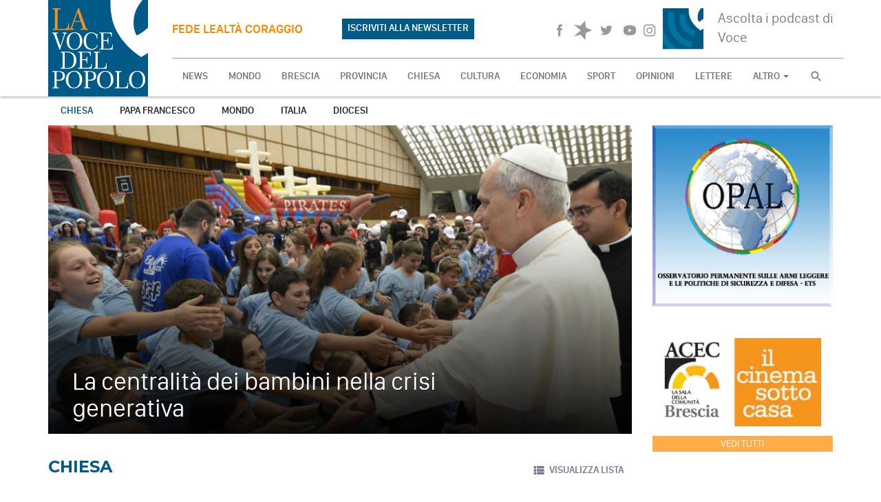

--- FILE ---
content_type: text/html; charset=UTF-8
request_url: https://www.lavocedelpopolo.it/index.php/chiesa?page=1
body_size: 48347
content:
<!DOCTYPE html>
<html>

<head>
    <meta charset="utf-8">
    <meta http-equiv="X-UA-Compatible" content="IE=edge">
    <meta name="viewport" content="width=device-width, initial-scale=1">

            <!-- Facebook share preview -->

    <title>Chiesa - La Voce del Popolo</title>
<meta property="og:title" content="Chiesa" />
<meta property="og:url" content="https://www.lavocedelpopolo.it/index.php/chiesa?page=1" />
<meta property="og:locale" content="it_IT" />
<meta property="og:image" content="https://www.lavocedelpopolo.it/build/assets/frontend/img/logo@3x.jpg" />



    <!-- Google tag (gtag.js) -->
    <script async src="https://www.googletagmanager.com/gtag/js?id=UA-128951988-1"></script>
    <script>
        window.dataLayer = window.dataLayer || [];
        function gtag(){dataLayer.push(arguments);}
        gtag('js', new Date());
        gtag('config', 'UA-128951988-1');
    </script>
    <!-- End Google tag -->

    <script
      src="https://code.jquery.com/jquery-2.2.4.min.js"
      integrity="sha256-BbhdlvQf/xTY9gja0Dq3HiwQF8LaCRTXxZKRutelT44="
      crossorigin="anonymous"></script>

    <!-- Favicons-->
    <!-- EndFavicons -->

    <meta name="theme-color" content="#ffffff">
    <meta name="msapplication-navbutton-color" content="#ffffff">
    <meta name="apple-mobile-web-app-status-bar-style" content="#ffffff">
    <!-- Google web fonts -->
    <link href='https://fonts.googleapis.com/css?family=Montserrat:700' rel='stylesheet' type='text/css'>

    <link rel="stylesheet" href="/build/assets/frontend/css/app-88da0d176a.css">
    <link rel="stylesheet" href="/build/assets/frontend/css/print-916881b130.css" media="print">
    </head>

<body>

<svg style="position: absolute; width: 0; height: 0;" width="0" height="0" version="1.1" xmlns="https://www.w3.org/2000/svg" xmlns:xlink="https://www.w3.org/1999/xlink">
    <defs>
        <symbol id="icn-lock" viewBox="0 0 16 20">
            <title>lock</title>
            <path class="st0" d="M8,1C5.8,1,4,2.8,4,5v2H2v8h12V7h-2V5C12,2.8,10.2,1,8,1z M8,3c1.2,0,2,0.8,2,2v2H6V5C6,3.8,6.8,3,8,3z"/>
        </symbol>
        <symbol id="icn-forward" viewBox="0 0 32 32">
            <title>forward</title>
            <path class="path1" d="M3.938 9.283l13.408 6.724-13.408 6.697v-13.421z"></path>
            <path class="path2" d="M13.328 9.283l13.395 6.724-13.395 6.697v-13.421z"></path>
            <path class="path3" d="M25.383 7.97l-1.339 1.339v13.395l1.339 1.339h2.679v-16.074h-2.679z"></path>
        </symbol>
        <symbol id="icn-back" viewBox="0 0 32 32">
            <title>back</title>
            <path class="path1" d="M28.062 22.704l-13.395-6.697 13.395-6.724v13.422z"></path>
            <path class="path2" d="M18.686 22.704l-13.408-6.697 13.408-6.724v13.422z"></path>
            <path class="path3" d="M6.63 24.044l1.339-1.339v-13.395l-1.339-1.339h-2.692v16.074h2.692z"></path>
        </symbol>
        <symbol id="icn-pause" viewBox="0 0 32 32">
            <title>pause</title>
            <path class="path1" d="M5.947 5.278h8.037v21.432h-8.037v-21.432zM18.003 5.278h8.037v21.432h-8.037v-21.432z"></path>
        </symbol>
        <symbol id="icn-icon-master-sprites-04" viewBox="0 0 32 32">
            <title>icon-master-sprites-04</title>
            <path class="path1" d="M5.947 5.278l20.092 10.716-20.092 10.716v-21.432z"></path>
        </symbol>
        <symbol id="icn-volume" viewBox="0 0 32 32">
            <title>volume</title>
            <path class="path1" d="M3.938 11.988v8.037h5.358l6.697 6.697v-21.432l-6.697 6.697h-5.358zM22.021 16.007c-0.017-2.337-1.36-4.355-3.314-5.342l-0.035 10.767c2-0.998 3.349-3.029 3.349-5.375 0-0.018-0-0.035-0-0.053zM18.672 4.26v2.746c3.909 1.189 6.705 4.762 6.705 8.988s-2.796 7.799-6.639 8.97l-0.066 2.777c5.38-1.286 9.318-6.053 9.318-11.74s-3.938-10.455-9.236-11.724z"></path>
        </symbol>
        <symbol id="icn-grid-view" viewBox="0 0 32 32">
            <title>grid-view</title>
            <path class="path1" d="M4.018 15.216h7.059v-9.47h-7.059v9.47zM4.018 26.254h7.059v-9.47h-7.059v9.47zM12.457 26.254h7.032v-9.47h-7.005v9.47zM20.896 26.254h7.032v-9.47h-7.005v9.47zM12.457 15.203h7.032v-9.457h-7.005v9.47zM20.896 5.733v9.47h7.032v-9.457h-7.005z"></path>
        </symbol>
        <symbol id="icn-list-view" viewBox="0 0 32 32">
            <title>list-view</title>
            <path class="path1" d="M4.018 18.753h5.626v-5.559h-5.626v5.559zM4.018 25.785h5.626v-5.626h-5.626v5.626zM4.018 11.787h5.626v-5.626h-5.626v5.626zM11.077 18.753h16.864v-5.559h-16.864v5.559zM11.077 25.785h16.864v-5.626h-16.864v5.626zM11.077 6.108v5.679h16.864v-5.626h-16.864z"></path>
        </symbol>
        <symbol id="icn-fb" viewBox="0 0 32 32">
            <title>fb</title>
            <path class="path1" d="M17.413 25.905h-3.804v-9.912h-1.915v-3.402h1.915v-2.063c0-2.786 1.072-4.447 4.126-4.447h2.545v3.429h-1.527c-1.192 0-1.339 0.482-1.339 1.339v1.741h2.88l-0.335 3.416h-2.545v9.912z"></path>
        </symbol>
        <symbol id="icn-whp" viewBox="0 0 32 32">
            <title>whatsapp</title>
            <path d="M15.391 15.219c0.266 0 2.812 1.328 2.922 1.516 0.031 0.078 0.031 0.172 0.031 0.234 0 0.391-0.125 0.828-0.266 1.188-0.359 0.875-1.813 1.437-2.703 1.437-0.75 0-2.297-0.656-2.969-0.969-2.234-1.016-3.625-2.75-4.969-4.734-0.594-0.875-1.125-1.953-1.109-3.031v-0.125c0.031-1.031 0.406-1.766 1.156-2.469 0.234-0.219 0.484-0.344 0.812-0.344 0.187 0 0.375 0.047 0.578 0.047 0.422 0 0.5 0.125 0.656 0.531 0.109 0.266 0.906 2.391 0.906 2.547 0 0.594-1.078 1.266-1.078 1.625 0 0.078 0.031 0.156 0.078 0.234 0.344 0.734 1 1.578 1.594 2.141 0.719 0.688 1.484 1.141 2.359 1.578 0.109 0.063 0.219 0.109 0.344 0.109 0.469 0 1.25-1.516 1.656-1.516zM12.219 23.5c5.406 0 9.812-4.406 9.812-9.812s-4.406-9.812-9.812-9.812-9.812 4.406-9.812 9.812c0 2.063 0.656 4.078 1.875 5.75l-1.234 3.641 3.781-1.203c1.594 1.047 3.484 1.625 5.391 1.625zM12.219 1.906c6.5 0 11.781 5.281 11.781 11.781s-5.281 11.781-11.781 11.781c-1.984 0-3.953-0.5-5.703-1.469l-6.516 2.094 2.125-6.328c-1.109-1.828-1.687-3.938-1.687-6.078 0-6.5 5.281-11.781 11.781-11.781z"></path>
        </symbol>


        <symbol id="icn-soundcloud" viewBox="0 0 32 32">
            <path d="M2.7,17.2c-0.1,0-0.1,0-0.1,0.1L2.4,19l0.2,1.5c0,0.1,0.1,0.1,0.1,0.1s0.1,0,0.1-0.1l0,0l0,0l0,0L3,18.9L2.7,17.2
		C2.8,17.3,2.8,17.2,2.7,17.2z"/>
            <path d="M3.9,16.4c0-0.1-0.1-0.1-0.1-0.1l-0.1,0.1L3.4,19l0.3,2.5c0,0.1,0.1,0.1,0.1,0.1l0.1-0.1L4.2,19L3.9,16.4z"/>
            <path d="M8.4,14c-0.1,0-0.2,0.1-0.2,0.2L7.9,19l0.2,3.1c0,0.1,0.1,0.2,0.2,0.2s0.2-0.1,0.2-0.2l0,0L8.7,19l-0.2-4.8
		C8.6,14.1,8.5,14,8.4,14z"/>
            <path d="M6,15.6c-0.1,0-0.2,0.1-0.2,0.2L5.6,19l0.2,3C5.9,22,6,22.1,6,22.1c0.1,0,0.2-0.1,0.2-0.2l0.3-3l-0.3-3.2
		C6.2,15.7,6.1,15.6,6,15.6z"/>
            <path d="M13.3,22.2c0.2,0,0.4-0.2,0.4-0.4l0,0l0,0l0.2-2.9l-0.2-7.3c0-0.2-0.2-0.4-0.4-0.4s-0.4,0.2-0.4,0.4l-0.1,7.3l0.1,2.9
		C12.9,22.1,13.1,22.2,13.3,22.2z"/>
            <path d="M10.9,22.2c0.2,0,0.3-0.1,0.3-0.3l0,0l0.2-3l-0.2-6.4c0-0.2-0.2-0.3-0.3-0.3c-0.2,0-0.3,0.1-0.3,0.3L10.4,19l0.2,3
		C10.6,22.1,10.7,22.2,10.9,22.2z"/>
            <path d="M7.2,22.2c0.1,0,0.2-0.1,0.2-0.2l0.3-3l-0.3-3c0-0.1-0.1-0.2-0.2-0.2S7,16,7,16l-0.2,3L7,22C7,22.1,7.1,22.2,7.2,22.2z"/>
            <path d="M4.9,22c0.1,0,0.2,0,0.2-0.1L5.4,19l-0.3-3.1c0-0.1-0.1-0.2-0.2-0.2s-0.1,0.1-0.2,0.2L4.4,19l0.3,2.9C4.8,22,4.8,22,4.9,22
		z"/>
            <path d="M12.1,12.5c-0.2,0-0.3,0.2-0.3,0.3L11.6,19l0.2,3c0,0.2,0.2,0.3,0.3,0.3c0.2,0,0.3-0.2,0.3-0.3l0,0l0.2-3l-0.2-6.2
		C12.4,12.6,12.3,12.5,12.1,12.5z"/>
            <path d="M10,21.9L10,21.9l0.2-3L10,12.4c0-0.2-0.1-0.3-0.3-0.3s-0.3,0.1-0.3,0.3l-0.2,6.5l0.2,3c0,0.2,0.1,0.3,0.3,0.3
		C9.8,22.2,9.9,22.1,10,21.9L10,21.9z"/>
            <path d="M25.4,15.2c-0.5,0-1,0.1-1.4,0.3c-0.3-3.2-3-5.7-6.2-5.7c-0.8,0-1.6,0.2-2.3,0.4c-0.3,0.1-0.4,0.2-0.4,0.4v11.2
		c0,0.2,0.2,0.4,0.4,0.4c0,0,9.7,0,9.8,0c1.9,0,3.5-1.6,3.5-3.5S27.4,15.2,25.4,15.2z"/>
            <path d="M14.5,10.6c-0.2,0-0.4,0.2-0.4,0.4l-0.2,8l0.2,2.9c0,0.2,0.2,0.4,0.4,0.4c0.2,0,0.4-0.2,0.4-0.4l0,0l0.2-2.9l-0.2-8
		C14.9,10.8,14.7,10.6,14.5,10.6z"/>
        </symbol>


        <symbol id="icn-tw" viewBox="0 0 32 32">
            <title>tw</title>
            <path class="path1" d="M26.026 10.046c-0.689 0.317-1.489 0.552-2.327 0.665 0.807-0.484 1.445-1.262 1.743-2.191-0.746 0.406-1.621 0.736-2.551 0.915-0.814-0.761-1.869-1.237-3.035-1.237-0.006 0-0.013 0-0.019 0-0.027-0.001-0.060-0.001-0.094-0.001-2.191 0-3.973 1.754-4.018 3.935-0 0.012-0 0.021-0 0.031 0 0.309 0.039 0.609 0.113 0.896-3.391-0.184-6.384-1.739-8.445-4.122-0.358 0.546-0.562 1.226-0.562 1.954 0 0.005 0 0.009 0 0.014 0.004 1.376 0.723 2.584 1.806 3.272-0.669-0.010-1.307-0.191-1.868-0.497l0.022 0.011c0.047 1.924 1.44 3.51 3.27 3.854-0.296 0.087-0.665 0.136-1.045 0.138-0.022 0-0.047 0.001-0.072 0.001-0.25 0-0.494-0.025-0.73-0.072 0.614 1.581 2.108 2.683 3.859 2.683 0.003 0 0.006 0 0.009 0-1.4 1.092-3.179 1.759-5.112 1.781-0.151 0.010-0.322 0.016-0.494 0.016s-0.343-0.006-0.512-0.017c1.813 1.111 3.984 1.769 6.308 1.769 0.004 0 0.007 0 0.011 0 0.1 0.003 0.219 0.005 0.338 0.005 6.171 0 11.193-4.922 11.355-11.054s0-0.136 0-0.189 0-0.348 0-0.509c0.806-0.563 1.486-1.243 2.032-2.023z"></path>
        </symbol>
        <symbol id="icn-gplus" viewBox="0 0 32 32">
            <title>gplus</title>
            <path class="path1" d="M25.062 10.903h-2.786v-2.759h-0.844v2.759h-2.786v0.817h2.786v2.478h0.83v-2.478h2.786v-0.817zM15.792 17.279c-0.626-0.381-1.112-0.936-1.398-1.598 0.026-0.688 0.436-1.251 1.012-1.505 0.873-0.607 1.447-1.572 1.511-2.674 0.009-0.095 0.014-0.195 0.014-0.296 0-1.209-0.696-2.255-1.71-2.76l1.683-0.008 0.697-0.295s-3.523-0.549-4.849-0.549c-2.398 0-4.715 1.781-4.715 3.817 0.015 2.097 1.718 3.791 3.817 3.791 0.005 0 0.009 0 0.014-0h0.803c-0.159 0.282-0.257 0.617-0.268 0.974 0.039 0.582 0.316 1.090 0.733 1.434l-0.948 0.003c-2.96 0-5.251 1.848-5.251 3.751s2.505 3.054 5.465 3.054c3.375 0 5.251-1.862 5.251-3.751 0.004-0.067 0.007-0.144 0.007-0.223 0-1.356-0.746-2.538-1.851-3.157l-0.018-0.009zM12.939 14.667v0c-1.599-0.292-2.812-1.624-2.919-3.258-0.228-1.779 0.696-3.118 2.035-3.078 1.592 0.269 2.807 1.585 2.919 3.204 0.268 1.779-0.669 3.199-2.035 3.132zM12.404 23.575v0c-2.049 0-3.523-1.259-3.523-2.786s1.835-2.679 3.884-2.679c0.009-0 0.019-0 0.029-0 0.469 0 0.92 0.078 1.339 0.223 1.083 0.741 1.887 1.17 2.114 2.027 0.010 0.082 0.016 0.178 0.016 0.275s-0.006 0.192-0.017 0.286c0.041 1.462-0.963 2.654-3.843 2.654z"></path>
        </symbol>
        <symbol id="icn-yt" viewBox="0 0 32 32">
            <title>yt</title>
            <path class="path1" d="M15.993 7.675c6.604 0 10.515 1.339 10.515 8.318s-3.911 8.332-10.515 8.332-10.501-1.554-10.501-8.332 3.751-8.318 10.501-8.318zM13.582 13.033v5.987l5.84-3.027z"></path>
        </symbol>
        <symbol id="icn-left" viewBox="0 0 32 32">
            <title>left</title>
            <path class="path1" d="M20.963 9.845l-6.135 6.148 6.135 6.148-1.889 1.889-8.037-8.037 8.037-8.037z"></path>
        </symbol>
        <symbol id="icn-right" viewBox="0 0 32 32">
            <title>right</title>
            <path class="path1" d="M11.037 22.141l6.135-6.148-6.135-6.148 1.889-1.889 8.037 8.037-8.037 8.037z"></path>
        </symbol>
        <symbol id="icn-up" viewBox="0 0 32 32">
            <title>up</title>
            <path class="path1" d="M22.141 20.963l-6.148-6.135-6.148 6.135-1.889-1.889 8.037-8.037 8.037 8.037z"></path>
        </symbol>
        <symbol id="icn-down" viewBox="0 0 32 32">
            <title>down</title>
            <path class="path1" d="M9.845 11.037l6.148 6.135 6.148-6.135 1.889 1.889-8.037 8.037-8.037-8.037z"></path>
        </symbol>
        <symbol id="icn-cloud" viewBox="0 0 32 32">
            <title>cloud</title>
            <path class="path1" d="M19.583 12.872h-0.442c-0.911-1.115-2.286-1.821-3.826-1.821-2.515 0-4.589 1.883-4.891 4.316-1.169 0.385-2.001 1.453-2.001 2.716 0 1.545 1.246 2.799 2.788 2.813h8.373c2.117-0.126 3.787-1.874 3.787-4.012s-1.669-3.886-3.775-4.011z"></path>
        </symbol>
        <symbol id="icn-sun" viewBox="0 0 32 32">
            <title>sun</title>
            <path class="path1" d="M16.007 8.037c-0 0-0 0-0 0-4.455 0-8.071 3.589-8.117 8.033 0 1.245 0.282 2.42 0.784 3.468l0.046 0.099 0.134-0.174 0.375-0.348c-0.007-0.102-0.012-0.221-0.012-0.342s0.004-0.239 0.012-0.357l-0.001 0.016c-0.275-0.697-0.445-1.504-0.469-2.348 0.001-4.004 3.239-7.242 7.233-7.242s7.233 3.238 7.233 7.233c0 3.948-3.162 7.157-7.092 7.232l-0.007 0.094c-0.126 0.292-0.269 0.543-0.437 0.775l0.343-0.012c4.109-0.43 7.285-3.875 7.285-8.062 0-4.197-3.19-7.648-7.277-8.062z"></path>
            <path class="path2" d="M16.007 6.925c0 0 0 0 0 0-0.237 0-0.429-0.192-0.429-0.429 0 0 0 0 0 0v-2.826c0-0.24 0.195-0.435 0.435-0.435s0.435 0.195 0.435 0.435c0 0 0 0 0 0v2.813c0 0.004 0 0.009 0 0.014 0 0.237-0.192 0.429-0.429 0.429-0.005 0-0.010-0-0.014-0z"></path>
            <path class="path3" d="M28.209 16.516h-2.759c-0.24 0-0.435-0.195-0.435-0.435s0.195-0.435 0.435-0.435h2.826c0.226 0.018 0.403 0.206 0.403 0.435 0 0.241-0.195 0.437-0.437 0.437-0.012 0-0.023-0-0.035-0.001z"></path>
            <path class="path4" d="M6.604 16.516h-2.813c0 0 0 0 0 0-0.24 0-0.435-0.195-0.435-0.435s0.195-0.435 0.435-0.435c0 0 0 0 0 0h2.813c0 0 0 0 0 0 0.24 0 0.435 0.195 0.435 0.435s-0.195 0.435-0.435 0.435c0 0 0 0 0 0z"></path>
            <path class="path5" d="M22.637 9.899c-0.003 0-0.007 0-0.010 0-0.237 0-0.429-0.192-0.429-0.429 0-0.121 0.050-0.23 0.131-0.308l1.996-1.996c0.079-0.079 0.188-0.128 0.308-0.128 0.241 0 0.436 0.195 0.436 0.436 0 0.12-0.049 0.229-0.128 0.308l-1.996 1.982c-0.078 0.082-0.187 0.133-0.308 0.134z"></path>
            <path class="path6" d="M24.633 25.276c-0.121-0.001-0.23-0.052-0.308-0.134l-1.996-1.996c-0.079-0.079-0.128-0.188-0.128-0.308 0-0.241 0.195-0.436 0.436-0.436 0.12 0 0.229 0.049 0.308 0.128l1.996 1.996c0.090 0.079 0.146 0.194 0.146 0.322 0 0.237-0.192 0.429-0.429 0.429-0.009 0-0.018-0-0.027-0.001z"></path>
            <path class="path7" d="M9.256 10.006c-0.121-0.001-0.23-0.052-0.308-0.134l-1.996-1.996c-0.079-0.079-0.128-0.188-0.128-0.308 0-0.241 0.195-0.436 0.436-0.436 0.12 0 0.229 0.049 0.308 0.128l1.996 1.996c0.090 0.079 0.146 0.194 0.146 0.322 0 0.237-0.192 0.429-0.429 0.429-0.009 0-0.018-0-0.027-0.001z"></path>
            <path class="path8" d="M16.074 8.974c0.020-0 0.044-0 0.067-0 3.937 0 7.134 3.169 7.179 7.095-0.060 3.923-3.251 7.077-7.179 7.077-0.024 0-0.048-0-0.071-0-0.028 0.001-0.066 0.001-0.104 0.001-3.928 0-7.119-3.154-7.179-7.068 0.045-3.936 3.242-7.106 7.179-7.106 0.038 0 0.076 0 0.113 0.001zM16.074 8.037c-0.024-0-0.053-0-0.082-0-4.471 0-8.106 3.579-8.196 8.029 0.090 4.466 3.725 8.046 8.196 8.046 0.029 0 0.058-0 0.086-0 0.020 0 0.049 0 0.078 0 4.471 0 8.106-3.579 8.196-8.029-0.090-4.466-3.725-8.046-8.196-8.046-0.029 0-0.058 0-0.086 0l0.004-0z"></path>
            <path class="path9" d="M9.51 22.61c0.081 0.078 0.131 0.187 0.131 0.308s-0.050 0.23-0.13 0.308l-1.996 1.996c-0.079 0.079-0.188 0.128-0.308 0.128-0.241 0-0.436-0.195-0.436-0.436 0-0.12 0.049-0.229 0.128-0.308l1.996-1.996c0.078-0.081 0.187-0.131 0.308-0.131s0.23 0.050 0.308 0.131z"></path>
            <path class="path10" d="M16.462 25.209c0.075 0.077 0.121 0.182 0.121 0.298 0 0.003-0 0.007-0 0.010v2.826c0 0.24-0.195 0.435-0.435 0.435s-0.435-0.195-0.435-0.435v-2.893c0.021-0.219 0.204-0.388 0.427-0.388 0.129 0 0.244 0.057 0.323 0.147z"></path>
        </symbol>
        <symbol id="icn-search" viewBox="0 0 24 24">
            <path d="M15.5 14h-.79l-.28-.27C15.41 12.59 16 11.11 16 9.5 16 5.91 13.09 3 9.5 3S3 5.91 3 9.5 5.91 16 9.5 16c1.61 0 3.09-.59 4.23-1.57l.27.28v.79l5 4.99L20.49 19l-4.99-5zm-6 0C7.01 14 5 11.99 5 9.5S7.01 5 9.5 5 14 7.01 14 9.5 11.99 14 9.5 14z"></path>
        </symbol>
        <symbol id="icn-pin" viewBox="0 0 24 24">
            <path d="M18 8c0-3.31-2.69-6-6-6S6 4.69 6 8c0 4.5 6 11 6 11s6-6.5 6-11zm-8 0c0-1.1.9-2 2-2s2 .9 2 2-.89 2-2 2c-1.1 0-2-.9-2-2zM5 20v2h14v-2H5z"></path>
        </symbol>
        <symbol id="icn-navigation" viewBox="0 0 24 24">
            <path d="M12 2L4.5 20.29l.71.71L12 18l6.79 3 .71-.71z"></path>
        </symbol>
        <symbol id="icn-direction" viewBox="0 0 24 24">
            <path d="M21.71 11.29l-9-9c-.39-.39-1.02-.39-1.41 0l-9 9c-.39.39-.39 1.02 0 1.41l9 9c.39.39 1.02.39 1.41 0l9-9c.39-.38.39-1.01 0-1.41zM14 14.5V12h-4v3H8v-4c0-.55.45-1 1-1h5V7.5l3.5 3.5-3.5 3.5z"></path>
        </symbol>
    </defs>
    <symbol id="icn-videocam" viewBox="0 0 24 24">
        <path d="M17 10.5V7c0-.55-.45-1-1-1H4c-.55 0-1 .45-1 1v10c0 .55.45 1 1 1h12c.55 0 1-.45 1-1v-3.5l4 4v-11l-4 4z"/>
    </symbol>
    <symbol id="icn-file" viewBox="0 0 24 24">
        <path d="M6 2c-1.1 0-1.99.9-1.99 2L4 20c0 1.1.89 2 1.99 2H18c1.1 0 2-.9 2-2V8l-6-6H6zm7 7V3.5L18.5 9H13z"/>
    </symbol>


    <symbol id="icn-instagram" width="26" height="26" viewBox="0 -10 48 48" x="0" y="0">
        <path d="M16 2.881c4.275 0 4.781 0.019 6.462 0.094 1.563 0.069 2.406 0.331 2.969 0.55 0.744 0.288 1.281 0.638 1.837 1.194 0.563 0.563 0.906 1.094 1.2 1.838 0.219 0.563 0.481 1.412 0.55 2.969 0.075 1.688 0.094 2.194 0.094 6.463s-0.019 4.781-0.094 6.463c-0.069 1.563-0.331 2.406-0.55 2.969-0.288 0.744-0.637 1.281-1.194 1.837-0.563 0.563-1.094 0.906-1.837 1.2-0.563 0.219-1.413 0.481-2.969 0.55-1.688 0.075-2.194 0.094-6.463 0.094s-4.781-0.019-6.463-0.094c-1.563-0.069-2.406-0.331-2.969-0.55-0.744-0.288-1.281-0.637-1.838-1.194-0.563-0.563-0.906-1.094-1.2-1.837-0.219-0.563-0.481-1.413-0.55-2.969-0.075-1.688-0.094-2.194-0.094-6.463s0.019-4.781 0.094-6.463c0.069-1.563 0.331-2.406 0.55-2.969 0.288-0.744 0.638-1.281 1.194-1.838 0.563-0.563 1.094-0.906 1.838-1.2 0.563-0.219 1.412-0.481 2.969-0.55 1.681-0.075 2.188-0.094 6.463-0.094zM16 0c-4.344 0-4.887 0.019-6.594 0.094-1.7 0.075-2.869 0.35-3.881 0.744-1.056 0.412-1.95 0.956-2.837 1.85-0.894 0.888-1.438 1.781-1.85 2.831-0.394 1.019-0.669 2.181-0.744 3.881-0.075 1.713-0.094 2.256-0.094 6.6s0.019 4.887 0.094 6.594c0.075 1.7 0.35 2.869 0.744 3.881 0.413 1.056 0.956 1.95 1.85 2.837 0.887 0.887 1.781 1.438 2.831 1.844 1.019 0.394 2.181 0.669 3.881 0.744 1.706 0.075 2.25 0.094 6.594 0.094s4.888-0.019 6.594-0.094c1.7-0.075 2.869-0.35 3.881-0.744 1.050-0.406 1.944-0.956 2.831-1.844s1.438-1.781 1.844-2.831c0.394-1.019 0.669-2.181 0.744-3.881 0.075-1.706 0.094-2.25 0.094-6.594s-0.019-4.887-0.094-6.594c-0.075-1.7-0.35-2.869-0.744-3.881-0.394-1.063-0.938-1.956-1.831-2.844-0.887-0.887-1.781-1.438-2.831-1.844-1.019-0.394-2.181-0.669-3.881-0.744-1.712-0.081-2.256-0.1-6.6-0.1v0z"></path>
        <path d="M16 7.781c-4.537 0-8.219 3.681-8.219 8.219s3.681 8.219 8.219 8.219 8.219-3.681 8.219-8.219c0-4.537-3.681-8.219-8.219-8.219zM16 21.331c-2.944 0-5.331-2.387-5.331-5.331s2.387-5.331 5.331-5.331c2.944 0 5.331 2.387 5.331 5.331s-2.387 5.331-5.331 5.331z"></path>
        <path d="M26.462 7.456c0 1.060-0.859 1.919-1.919 1.919s-1.919-0.859-1.919-1.919c0-1.060 0.859-1.919 1.919-1.919s1.919 0.859 1.919 1.919z"></path>
    </symbol>


    <symbol id="icon-spreaker-white" viewBox="0 0 24 24" id=".5712052365013225" xmlns="http://www.w3.org/2000/svg">
        <path d="M14.615 0l-5.64 6.54L.529 4.718l8.68 7.372-8.537 7.463 8.411-1.984L14.843 24l.71-8.601 7.918-3.483-7.963-3.33L14.621 0z" fill="#FFF" fill-rule="nonzero"/>
    </symbol>

    <symbol id="icon-spreaker-black" viewBox="0 0 24 24" id=".4520402386277502" xmlns="http://www.w3.org/2000/svg">
        <path d="M14.615 0l-5.64 6.54L.529 4.718l8.68 7.372-8.537 7.463 8.411-1.984L14.843 24l.71-8.601 7.918-3.483-7.963-3.33L14.621 0z" fill-rule="nonzero"/>
    </symbol>
</svg>
<nav id="main-nav" class="nav">

    <div class="container">
        <div class="row">

            <div class="b-container">
                <div class="b-menu">
                    <div class="b-bun b-bun--top"></div>
                    <div class="b-bun b-bun--mid"></div>
                    <div class="b-bun b-bun--bottom"></div>
                </div>
            </div>

            <div class="full">
                <a href="/" id="logo-wrapper">
                    <img src="https://www.lavocedelpopolo.it/build/assets/frontend/img/logo.svg" alt="logo voce del popolo"/>
                </a>

                <div class="hidden-xs" id="newNav" style="position: relative;display: flex;gap: 10px;align-items: center;height: 85px;border-bottom: 1px #999 solid">
                    <div style="display: flex;width: 45%; justify-content: space-between; height: 100%; align-items: center">
                        <h4 class="payoff hidden-xs" style="width: 60%">fede lealt&agrave; coraggio</h4>

                                                                                                <a target="_blank"
                           href="https://www.lavocedelpopolo.it/index.php/newsletter"
                           class="btn btn-secondary hidden-xs" style="background: #005A87">ISCRIVITI ALLA NEWSLETTER</a>

                    </div>
                    <div style="display: flex; flex: 1; gap: 20px; justify-content: flex-end; height: 100%; align-items: center">

                        <div class="social-wrapper hidden-xs">
                            <a href="https://www.facebook.com/lavocedelpopolobrescia/" target="_blank">
                                <svg class="icn icn-fb">
                                    <use xlink:href="#icn-fb"></use>
                                </svg>
                                <span class="sr-only">Facebook</span>
                            </a>

                                                                                                                
                            <a href="https://www.spreaker.com/user/14076466" target="_blank">
                                <svg class="icn icon-spreaker-black">
                                    <use xlink:href="#icon-spreaker-black"></use>
                                </svg>
                                <span class="sr-only">Spreaker</span>
                            </a>

                            <a href="https://twitter.com/vdp_brescia" target="_blank">
                                <svg class="icn icn-tw">
                                    <use xlink:href="#icn-tw"></use>
                                </svg>
                                <span class="sr-only">Twitter</span>
                            </a>

                            <a href="https://www.youtube.com/user/vocemedia/" target="_blank">
                                <svg class="icn icn-yt">
                                    <use xlink:href="#icn-yt"></use>
                                </svg>
                                <span class="sr-only">YouTube</span>
                            </a>

                            <a href="https://www.instagram.com/lavocedelpopolobs" target="_blank">
                                <svg class="icn icn-instagram">
                                    <use xlink:href="#icn-instagram"></use>
                                </svg>
                                <span class="sr-only">YouTube</span>
                            </a>
                        </div>

                        
                                                
                                                
                        <div id="widget-radio-wrapper" class="hidden-xs">
                            <a href="https://www.spreaker.com/user/la-voce-del-popolo--14076466" target="_blank" class="podcast-link">
                                Ascolta i podcast di Voce
                            </a>
                        </div>
                    </div>
                </div>


                <div class="row" id="nav-top">

                    <div class="b-nav">
                        <form method="GET" action="https://www.lavocedelpopolo.it/index.php/search" accept-charset="UTF-8" id="search-responsive" class="visible-xs visible-sm col-xs-12">
                        <input type="search" name="search" value="" placeholder="Cerca nel sito">
                        <input type="submit" value="Cerca">
                        </form>

                        <ul class="nav navbar-nav">
                            <li class="hidden-md"><a href="https://www.lavocedelpopolo.it/index.php" class="b-link">NEWS</a></li>
                                                                                        <li class="fatto"><a
                                            href="https://www.lavocedelpopolo.it/index.php/mondo"
                                            class="b-link">MONDO</a></li>
                                                            <li class="brescia"><a
                                            href="https://www.lavocedelpopolo.it/index.php/brescia"
                                            class="b-link">BRESCIA</a></li>
                                                            <li class="provincia"><a
                                            href="https://www.lavocedelpopolo.it/index.php/provincia"
                                            class="b-link">PROVINCIA</a></li>
                                                            <li class="chiesa"><a
                                            href="https://www.lavocedelpopolo.it/index.php/chiesa"
                                            class="b-link">CHIESA</a></li>
                                                            <li class="cultura"><a
                                            href="https://www.lavocedelpopolo.it/index.php/cultura"
                                            class="b-link">CULTURA</a></li>
                                                            <li class="economia"><a
                                            href="https://www.lavocedelpopolo.it/index.php/economia"
                                            class="b-link">ECONOMIA</a></li>
                                                            <li class="sport"><a
                                            href="https://www.lavocedelpopolo.it/index.php/sport"
                                            class="b-link">SPORT</a></li>
                                                            <li class="opinioni"><a
                                            href="https://www.lavocedelpopolo.it/index.php/opinioni"
                                            class="b-link">OPINIONI</a></li>
                                                            <li class="lettere"><a
                                            href="https://www.lavocedelpopolo.it/index.php/lettere"
                                            class="b-link">LETTERE</a></li>
                                                                                                                                                                                                                                                                                                                    <li class="dropdown">
                                <a href="#" class="dropdown-toggle b-link" data-toggle="dropdown" role="button"
                                   aria-haspopup="true" aria-expanded="false">ALTRO <span class="caret"></span></a>
                                <ul class="dropdown-menu">
                                    <li><a href="https://www.lavocedelpopolo.it/index.php/contatti" class="b-link">Contatti</a></li>
                                    <li><a target="_blank" href="https://issuu.com/vocemedia" class="b-link">Media</a>
                                    </li>
                                    <li><a href="https://www.lavocedelpopolo.it/index.php/galleria" class="b-link">Fotogallery</a></li>
                                    <li><a target="_blank" href="https://www.youtube.com/user/vocemedia/"
                                           class="b-link">Videogallery</a></li>
                                                                                                            <li role="separator" class="divider"></li>
                                    <li><a href="https://www.lavocedelpopolo.it/index.php/abbonamento" class="b-link">Abbonamento</a>
                                    </li>
                                    <li role="separator" class="divider"></li>
                                                                    </ul>
                            </li>
                            <li>
                                <a href="#" id="search-opener">
                                    <svg class="icn icn-search">
                                        <use xlink:href="#icn-search"></use>
                                    </svg>
                                </a>
                            </li>
                        </ul>
                    </div>
                </div>
            </div>
        </div>
    </div>
</nav>


        <div class="subnav chiesa">
    <div class="container">
        <ul>
                            <li class="active"><a href="#">Chiesa</a></li>
                                    <li><a href="https://www.lavocedelpopolo.it/index.php/papa-francesco">Papa Francesco</a></li>
                                    <li><a href="https://www.lavocedelpopolo.it/index.php/mondo-1">Mondo</a></li>
                                    <li><a href="https://www.lavocedelpopolo.it/index.php/italia-1">Italia</a></li>
                                    <li><a href="https://www.lavocedelpopolo.it/index.php/diocesi">Diocesi</a></li>
                                    </ul>
    </div>
</div>
    
    <div class="container">
        <div class="row">

            
    
            <div class="col-sm-9 news-wrapper">
                    <div class="full xs-area-bottom">
                <div class="featured-category">
                    <div class="mascherino"></div>
                    <div class="bar-wrapper">
                        <div class="bar"></div>
                    </div>
                    <img data-original="https://www.lavocedelpopolo.it/content/160542_w6FmRFsDvA.jpg" alt="" class="lazy img-responsive" width="878" height="464"/>
                    <h1 class="featured-title">
                        <a href="https://www.lavocedelpopolo.it/index.php/chiesa/la-centralita-dei-bambini-nella-crisi-generativa">La centralità dei bambini nella crisi generativa</a>
                    </h1>
                </div>
            </div>
                <h3 class="pull-left title u-upp chiesa">Chiesa</h3>

        <button type="button" name="button" class="pull-right btn btn-large btn-transparent btn-icn-left switch" id="list-view" data-url="https://www.lavocedelpopolo.it/index.php/chiesa?l=1">
        <svg class="icn icn-list-viw">
            <use xmlns:xlink="https://www.w3.org/1999/xlink" xlink:href="#icn-list-view"></use>
        </svg>
        VISUALIZZA LISTA
    </button>

        <div class="row">
            <div class="col-sm-12">
                <div class="news-box grid-layout vertical-spacing">
                                    <div class="news">
    <a href="https://www.lavocedelpopolo.it/index.php/diocesi/san-valentino-la-benedizione-dei-fidanzati">
        <h4 class="news-cat chiesa">Diocesi</h4>
        <div class="news-img">
            <img data-original="https://www.lavocedelpopolo.it/content/fidanzati_fl37Nvf8X3_small.jpg"
                 class="lazy img-responsive" alt="https://www.lavocedelpopolo.it/"  width="253" height="191"/>
        </div>
        <h3 class="news-title position-h3-new">San Valentino: la benedizione dei fidanzati</h3>
    </a>
</div>
                                        <div class="news">
    <a href="https://www.lavocedelpopolo.it/index.php/diocesi/economia-di-comunione">
        <h4 class="news-cat chiesa">Diocesi</h4>
        <div class="news-img">
            <img data-original="https://www.lavocedelpopolo.it/content/sirspa1_2025020311224411_611a100e0bc91f8fe002d22c51062e3c_8ghilJO5lB_small.jpg"
                 class="lazy img-responsive" alt="https://www.lavocedelpopolo.it/"  width="253" height="191"/>
        </div>
        <h3 class="news-title position-h3-new">Economia di comunione</h3>
    </a>
</div>
                                                    <div class="news">
    <a href="https://www.lavocedelpopolo.it/index.php/diocesi/poliambulanza-la-giornata-per-la-vita">
        <h4 class="news-cat chiesa">Diocesi</h4>
        <div class="news-img">
            <img data-original="https://www.lavocedelpopolo.it/content/160083_gbSCjzGeGo_small.jpg"
                 class="lazy img-responsive" alt="https://www.lavocedelpopolo.it/"  width="253" height="191"/>
        </div>
        <h3 class="news-title position-h3-new">Poliambulanza: la Giornata per la vita</h3>
    </a>
</div>
            
                            <div class="news"><div id="ads" class="ads hidden-xs">
    <a  href="https://www.confartigianato.bs.it" target="_blank" >
        <img id="ads_desktop" src="https://www.lavocedelpopolo.it/content/tesseramento_2025_264_DmTyHKIyjQ.jpg" data-src-fallback="" alt="" class="img-responsive banner-desktop"/>
    </a>
</div>
</div>
                                        <div class="news"><div id="ads" class="ads hidden-xs">
    <a  href="http://www.apparecchibricchetti.it/" target="_blank" >
        <img id="ads_desktop" src="https://www.lavocedelpopolo.it/content/brichetti_40anni_264x264_yG2bCCRinK.gif" data-src-fallback="[data-uri]" alt="" class="img-responsive banner-desktop"/>
    </a>
</div>
</div>
                                        <div class="news"><div id="ads" class="ads hidden-xs">
    <a  href="https://www.termevallio.it/" target="_blank" >
        <img id="ads_desktop" src="https://www.lavocedelpopolo.it/content/264x264_2019_1_aJ8brpyELW.jpg" data-src-fallback="" alt="" class="img-responsive banner-desktop"/>
    </a>
</div>
</div>
            
                            <div class="news">
    <a href="https://www.lavocedelpopolo.it/index.php/diocesi/fra-stefano-abbi-cura-di-te">
        <h4 class="news-cat chiesa">Diocesi</h4>
        <div class="news-img">
            <img data-original="https://www.lavocedelpopolo.it/content/4_K9ljB4RRsP_small.jpg"
                 class="lazy img-responsive" alt="https://www.lavocedelpopolo.it/"  width="253" height="191"/>
        </div>
        <h3 class="news-title position-h3-new">Fra Stefano: Abbi cura di te</h3>
    </a>
</div>
                                                    <div class="news">
    <a href="https://www.lavocedelpopolo.it/index.php/diocesi/non-solo-nomi">
        <h4 class="news-cat chiesa">Diocesi</h4>
        <div class="news-img">
            <img data-original="https://www.lavocedelpopolo.it/content/39_guXCnSuEWR_small.jpg"
                 class="lazy img-responsive" alt="https://www.lavocedelpopolo.it/"  width="253" height="191"/>
        </div>
        <h3 class="news-title position-h3-new">Non solo nomi</h3>
    </a>
</div>
                                        <div class="news">
    <a href="https://www.lavocedelpopolo.it/index.php/diocesi/unita-delle-chiese-e-pluralita-delle-chiese">
        <h4 class="news-cat chiesa">Diocesi</h4>
        <div class="news-img">
            <img data-original="https://www.lavocedelpopolo.it/content/val14_OWnR64jqGi_small.jpg"
                 class="lazy img-responsive" alt="https://www.lavocedelpopolo.it/"  width="253" height="191"/>
        </div>
        <h3 class="news-title position-h3-new">Unità delle Chiese e pluralità delle Chiese</h3>
    </a>
</div>
                        
                            <div class="news"><div id="ads" class="ads hidden-xs">
    <a  href="https://www.carlomarchinionlus.it" target="_blank" >
        <img id="ads_desktop" src="https://www.lavocedelpopolo.it/content/banner_425x425_9dwtBEgHhB.png" data-src-fallback="" alt="" class="img-responsive banner-desktop"/>
    </a>
</div>
</div>
                                        <div class="news"><div id="ads" class="ads hidden-xs">
    <a  href="https://www.opalbrescia.org" target="_blank" >
        <img id="ads_desktop" src="https://www.lavocedelpopolo.it/content/banner_desktop_264x264_LdsXVUrqwU.png" data-src-fallback="" alt="" class="img-responsive banner-desktop"/>
    </a>
</div>
</div>
                                        <div class="news"><div id="ads" class="ads hidden-xs">
    <a  href="https://www.8xmille.it/?utm_source=vocepopolo&utm_medium=static&utm_campaign=2022" target="_blank" >
        <img id="ads_desktop" src="https://www.lavocedelpopolo.it/content/cei_lavocedelpopolo_264x264_H8v8yEy5Pl.jpg" data-src-fallback="" alt="" class="img-responsive banner-desktop"/>
    </a>
</div>
</div>
            
                            <div class="news">
    <a href="https://www.lavocedelpopolo.it/index.php/mondo-1/consolata-l-intuizione-di-san-giuseppe-allamano">
        <h4 class="news-cat chiesa">Mondo</h4>
        <div class="news-img">
            <img data-original="https://www.lavocedelpopolo.it/content/do_RDLubCneGo_small.jpg"
                 class="lazy img-responsive" alt="https://www.lavocedelpopolo.it/"  width="253" height="191"/>
        </div>
        <h3 class="news-title position-h3-new">Consolata: l'intuizione di san Giuseppe Allamano</h3>
    </a>
</div>
                            <div class="news">
    <a href="https://www.lavocedelpopolo.it/index.php/italia-1/la-speranza-in-un-tempo-segnato-dall-incertezza">
        <h4 class="news-cat chiesa">Italia</h4>
        <div class="news-img">
            <img data-original="https://www.lavocedelpopolo.it/content/baturi_8DGcRbXH0a_small.jpg"
                 class="lazy img-responsive" alt="https://www.lavocedelpopolo.it/"  width="253" height="191"/>
        </div>
        <h3 class="news-title position-h3-new">La speranza in un tempo segnato dall’incertezza </h3>
    </a>
</div>
                            <div class="news">
    <a href="https://www.lavocedelpopolo.it/index.php/diocesi/festa-di-san-biagio-e-benedizione-della-gola">
        <h4 class="news-cat chiesa">Diocesi</h4>
        <div class="news-img">
            <img data-original="https://www.lavocedelpopolo.it/content/san_biagio_3KJUbJKCMV_small.png"
                 class="lazy img-responsive" alt="https://www.lavocedelpopolo.it/"  width="253" height="191"/>
        </div>
        <h3 class="news-title position-h3-new">Festa di San Biagio e benedizione della gola</h3>
    </a>
</div>
                        </div>
            </div>
        </div>

        <div class="paginazione"><a class="disabled"><svg class="icn icn-left">
                <use xmlns:xlink="http://www.w3.org/1999/xlink" xlink:href="#icn-left"></use>
               </svg></a> <a class="active">1</a><a href="https://www.lavocedelpopolo.it/index.php/chiesa?page=2">2</a><a href="https://www.lavocedelpopolo.it/index.php/chiesa?page=3">3</a><a href="https://www.lavocedelpopolo.it/index.php/chiesa?page=4">4</a><a href="https://www.lavocedelpopolo.it/index.php/chiesa?page=5">5</a><a href="https://www.lavocedelpopolo.it/index.php/chiesa?page=6">6</a><a href="https://www.lavocedelpopolo.it/index.php/chiesa?page=7">7</a><a href="https://www.lavocedelpopolo.it/index.php/chiesa?page=8">8</a><a class="disabled">...</a><a href="https://www.lavocedelpopolo.it/index.php/chiesa?page=649">649</a><a href="https://www.lavocedelpopolo.it/index.php/chiesa?page=650">650</a> <a href="https://www.lavocedelpopolo.it/index.php/chiesa?page=2" rel="next"><svg class="icn icn-right">
                    <use xmlns:xlink="http://www.w3.org/1999/xlink" xlink:href="#icn-right"></use>
               </svg></a></div>
    </div>


            <div class="sidebar">
    <div id="ads" class="">
                    <a  href="https://www.opalbrescia.org" target="_blank" >
                <img src="https://www.lavocedelpopolo.it/content/banner_desktop_264x264_LdsXVUrqwU.png" alt="" class="img-responsive banner-desktop hidden-xs"/>
            </a>
                            <a  href="https://www.cislbrescia.it/" target="_blank" >
                <img src="https://www.lavocedelpopolo.it/content/banner_565x83_px_DUK4Sy8EMa.jpg" alt="" class="img-responsive banner-mobile visible-xs"/>
            </a>
            </div>

    <div class="acec-lista u-bg-white vertical-spacing">
        <img src="https://www.lavocedelpopolo.it/build/assets/frontend/img/cinemasottocasa.jpg" class="img-responsive center-block" alt=""/>
        <div class="lista-sale-box" id="acec-cinema">

        </div>

        <button type="button" name="button" class="js-readmore" data-toggle="acec-lista">
            <span>vedi tutti</span>
            <span class="js-hide">vedi meno</span>
        </button>
    </div>

</div>
        </div>

    </div>


<div id="search">
    <button type="button" class="js-close">×</button>
    <form method="GET" action="https://www.lavocedelpopolo.it/index.php/search" accept-charset="UTF-8">
    <input type="search" value="" name="search" placeholder="Cerca nel sito"/>
    <button type="submit" class="btn btn-primary">Cerca</button>
    </form>
</div>
    <footer>
      <div class="container">
        <div class="footer-up">
          <div class="col-sm-2 m-area-top">
            <img src="https://www.lavocedelpopolo.it/build/assets/frontend/img/logo-fisc.png" alt="fisc logo" class="img-responsive"/>
              <a target="_blank" href="http://www.bresciacinema.it" rel="noopener">
                  <img src="https://www.lavocedelpopolo.it/build/assets/frontend/img/logo_acec_bs_new_2.png" class="img-responsive" style="margin-bottom:15px">
              </a>
          </div>
          <div class="col-sm-5 col-sm-offset-1 m-area-top">
            <strong>Centro diocesano delle comunicazioni sociali Giulio Sanguineti</strong><br>
            <a href="https://www.google.it/maps/place/Via+Antonio+Callegari,+6,+25121+Brescia+BS/@45.5337145,10.2262463,17z">via A. Callegari, 6 - 25121 Brescia</a>
            <a href="tel:+39030578541">Tel +39 030 578541</a>
            <br />
            <strong>Fondazione Opera Diocesana San Francesco di Sales</strong>
            <a href="http://fondazionesanfrancescodisales.it/" rel="nofollow" target="_blank">fondazionesanfrancescodisales.it</a>
            <h3>P.Iva 02601870989 - Cf 98104440171</h3>
            <br />
            <strong>VoceMedia</strong><br/>
            <a href="http://www.vocemedia.it/" rel="nofollow noarchiv noopener" target="_blank">www.vocemedia.it</a><br/>
            <a href="https://www.google.it/maps/place/Via+Antonio+Callegari,+6,+25121+Brescia+BS/@45.5337145,10.2262463,17z">Via Callegari 6 25121 Brescia</a>
            <a href="tel:+390305785461">Tel: +39 030 5785461</a>
          </div>

          <div class="col-sm-4">
            <h4 class="u-text-right">Seguici su: </h4>
            <div class="pull-right follow">
              <a href="https://www.facebook.com/lavocedelpopolobrescia/" target="_blank">
                <svg class="icn icn-fb"><use xlink:href="#icn-fb"></use></svg>
                <span class="sr-only">Facebook</span>
              </a>

                                                        
              <a href="https://www.spreaker.com/user/14076466" target="_blank">
                <svg class="icn icon-spreaker-black"><use xlink:href="#icon-spreaker-black"></use></svg>
                <span class="sr-only">Spreaker</span>
              </a>

              <a href="https://twitter.com/vdp_brescia" target="_blank">
                <svg class="icn icn-tw"><use xlink:href="#icn-tw"></use></svg>
                <span class="sr-only">Twitter</span>
              </a>

              <a href="https://www.youtube.com/user/vocemedia/" target="_blank">
                <svg class="icn icn-yt"><use xlink:href="#icn-yt"></use></svg>
                <span class="sr-only">YouTube</span>
              </a>

              <a href="https://www.instagram.com/lavocedelpopolobs" target="_blank">
                <svg class="icn icn-instagram">
                  <use xlink:href="#icn-instagram"></use>
                </svg>
                <span class="sr-only">YouTube</span>
              </a>
            </div>

            <a href="https://www.google.it/maps/place/Via+Antonio+Callegari,+6,+25121+Brescia+BS/@45.5337145,10.2262463,17z/data=!3m1!4b1!4m5!3m4!1s0x4781761108c74e7b:0x72227e9fbebc8679!8m2!3d45.5337108!4d10.228435" target="_blank" class="u-block img-responsive" id="footer-map">
              <iframe src="https://www.google.com/maps/embed?pb=!1m18!1m12!1m3!1d2794.8283054630324!2d10.226110815329728!3d45.53366053682732!2m3!1f0!2f0!3f0!3m2!1i1024!2i768!4f13.1!3m3!1m2!1s0x478176110f6b9b49%3A0x2babe44555839e20!2sVoce+Media!5e0!3m2!1sit!2sit!4v1466676322547" width="100%" height="auto" frameborder="0" style="border:0" allowfullscreen></iframe>
            </a>
          </div>

        </div>
      </div>

      <div class="legal-info pad-vertical-spacing">
        <div class="container">
          <h3 class="col-xs-10 col-xs-offset-1 col-md-8 col-md-offset-0">
            LA VOCE DEL POPOLO iscr. al Tribunale di Brescia n. 184/1961 del 01 dicembre 1961. Direttore responsabile <span class="u-bold">Luciano Zanardini</span>
            <br/>
            La Voce del Popolo percepisce i contributi pubblici all’editoria.<br/>
            La Voce del Popolo, tramite la Fisc (Federazione Italiana Settimanali Cattolici), ha aderito allo IAP (Istituto dell’Autodisciplina Pubblicitaria) accettando il Codice di Autodisciplina della Comunicazione Commerciale.
            <br/>
            <a href="http://fondazionesanfrancescodisales.it/amministrazione-trasparente.php" target="_blank" title="Amministrazione Trasparente">Amministrazione Trasparente</a>
          </h3>
          <div class="footer-link col-md-4">
            <a href="/backoffice" target="_blank" class="btn btn-transparent btn-icn-left" style="padding-right: 0">
              <svg class="icn icn-lock"><use xlink:href="#icn-lock"></use></svg>
              Area riservata
            </a>
            <br/>
            <a href="/cookie-policy" title="Cookie Policy">Cookie Policy</a>
            <br/>
            <a href="/privacy-policy" title="Privacy Policy">Privacy Policy</a>
          </div>
        </div>
      </div>
    </footer>



<script>window.phpVariables = window.phpVariables || {};phpVariables.acecCinemaUrl = 'https://www.lavocedelpopolo.it/index.php/api/acec-cinema';</script><script type="text/javascript" src="/build/assets/frontend/js/app-9ece34d7f2.js"></script>

<script type="text/javascript">
    (function (w, d) {
        var loader = function () {
            var s = d.createElement("script"), tag = d.getElementsByTagName("script")[0];
            s.src = "//cdn.iubenda.com/iubenda.js";
            tag.parentNode.insertBefore(s, tag);
        };
        if (w.addEventListener) {
            w.addEventListener("load", loader, false);
        } else if (w.attachEvent) {
            w.attachEvent("onload", loader);
        } else {
            w.onload = loader;
        }
    })(window, document);
</script>


</body>
</html>


--- FILE ---
content_type: text/css
request_url: https://www.lavocedelpopolo.it/build/assets/frontend/css/app-88da0d176a.css
body_size: 37269
content:
article.detail-box #gallery {
  float: left;
}
article.detail-box #gallery img {
  margin-right: -20.5px;
  margin-bottom: 0;
  float: none;
}
article.detail-box #gallery span {
  font-size: 12px;
  color: #888;
  font-weight: initial;
  margin-left: -35.5px;
}
@media (max-width: 767px) {
  article.detail-box #gallery {
    float: left;
  }
  article.detail-box #gallery img {
    margin-right: 17.5px;
    float: none;
  }
  article.detail-box #gallery span {
    margin-left: 0px;
  }
}
@media (max-width: 450px) {
  article.detail-box #gallery {
    float: none;
    margin-bottom: 15px;
  }
  article.detail-box #gallery img {
    margin: 0;
    width: 100%;
    max-width: 100%;
  }
  article.detail-box #gallery span {
    margin-left: 0px;
  }
}

.nav-pipe {
  display: inline;
}
.nav-pipe:before {
  content: '';
  width: 1px;
  min-height: 33px;
  background-color: #e6e6e6;
  display: inline-block;
  margin: 0 17.5px;
  position: relative;
  top: 10px;
}
#tts {
  padding-bottom: 17px;
}
#tts div {
  display: inline;
}
#tts div:first-child {
  float: left;
}
#tts div:first-child span {
  margin: 5px 10px 0px 0px;
  display: block;
}
#tts a {
  cursor: pointer;
  color: black;
  display: inline-block;
}
#tts svg {
  font-size: 2.8rem;
}
.icn-instagram-custom {
  width: 22px !important;
  height: 24px !important;
}
.text-videos {
  font-weight: 700;
  color: #ef9319;
  padding-top: 15px;
  font-size: 20px;
}
#videovangelo .tab-content {
  padding-top: 0px !important;
  padding-bottom: 15px;
}
@media (max-width: 960px) {
  .text-videos {
    font-size: 15px;
  }
}

#widget-radio-wrapper {
  color: #212121;
  font-family: 'San Francisco Display', Lato, Helvetica, Arial, Geneve, sans-serif;
  font-size: 9pt;
  width: 262.5px;
}
#widget-radio-wrapper .podcast-link {
  display: block;
  background-image: url('/build/assets/frontend/img/newradio/podcast-voce_cover@2x.png');
  background-size: contain;
  background-repeat: no-repeat;
  background-position: top left;
  height: 60px;
  width: 262px;
  color: #777 !important;
  font-size: 20px !important;
  text-decoration: none;
  position: relative;
  padding: 0 0 0 80px;
  font-weight: 500;
}
#widget-radio-wrapper .podcast-link:hover {
  text-decoration: none;
  color: #015788;
  transition: all .35s;
}
/* temporary volume */
/* #main-nav #widget-radio-wrapper #MusesRadioPlayer-HTML5-player-0 div img + div{
  position: relative !important;
  top: -48px !important;
  height: 2px !important;
  width: 57px !important;
  left: 183px !important;
} */
/* @media only screen and (min-width: 768px) {
  #main-nav #widget-radio-wrapper{
    background: #fff;
  }
} */
@media screen and (max-width: 1199px) {
  #widget-radio-wrapper {
    max-width: 100%;
    max-height: 42px;
  }
  #widget-radio-wrapper .podcast-link {
    width: 163px;
    background-image: url('/build/assets/frontend/img/newradio/widget-bg_tablet.jpg');
    background-size: cover;
    font-size: 14px !important;
    padding: 15px 0 0 80px;
  }
}
/* Responsive XS & Small devices Tablets  @screen-xs-max */
@media screen and (max-width: 767px) {
  #widget-radio-wrapper {
    width: 100%;
  }
  #widget-radio-wrapper .podcast-link {
    width: 100%;
    padding: 15px 0 0 80px;
  }
}

#isso-thread .author {
  padding: 0 !important;
}
#isso-thread .author:before {
  background-color: transparent;
}

/*# sourceMappingURL=mods.css.map */

@font-face {
  font-family: 'icomoon';
  src: url('/build/assets/frontend/fonts/icomoon.eot?7s6olz');
  src: url('/build/assets/frontend/fonts//icomoon.eot?7s6olz#iefix') format('embedded-opentype'), url('/build/assets/frontend/fonts/icomoon.ttf?7s6olz') format('truetype'), url('/build/assets/frontend/fonts/icomoon.woff?7s6olz') format('woff');
  font-weight: normal;
  font-style: normal;
}
[class^="icon-"],
[class*=" icon-"] {
  /* use !important to prevent issues with browser extensions that change fonts */
  font-family: 'icomoon' !important;
  speak: none;
  font-style: normal;
  font-weight: normal;
  font-variant: normal;
  text-transform: none;
  line-height: 1;
  /* Better Font Rendering =========== */
  -webkit-font-smoothing: antialiased;
  -moz-osx-font-smoothing: grayscale;
}
.icon-chev-right-thin-double:before {
  content: "\ea3c";
}
.icon-chev-left-thin-double:before {
  content: "\ea40";
}

@charset "UTF-8";
@font-face {
  font-family: 'icomoon';
  src: url('/build/assets/frontend/fonts/icomoon.eot?7s6olz');
  src: url('/build/assets/frontend/fonts//icomoon.eot?7s6olz#iefix') format('embedded-opentype'), url('/build/assets/frontend/fonts/icomoon.ttf?7s6olz') format('truetype'), url('/build/assets/frontend/fonts/icomoon.woff?7s6olz') format('woff');
  font-weight: normal;
  font-style: normal;
}
[class^="icon-"],
[class*=" icon-"] {
  /* use !important to prevent issues with browser extensions that change fonts */
  font-family: 'icomoon' !important;
  speak: none;
  font-style: normal;
  font-weight: normal;
  font-variant: normal;
  text-transform: none;
  line-height: 1;
  /* Better Font Rendering =========== */
  -webkit-font-smoothing: antialiased;
  -moz-osx-font-smoothing: grayscale;
}
.icon-chev-right-thin-double:before {
  content: "\ea3c";
}
.icon-chev-left-thin-double:before {
  content: "\ea40";
}
/* Slider */
.slick-slider {
  position: relative;
  display: block;
  box-sizing: border-box;
  -webkit-touch-callout: none;
  -webkit-user-select: none;
  -khtml-user-select: none;
  -moz-user-select: none;
  -ms-user-select: none;
  user-select: none;
  -ms-touch-action: pan-y;
  touch-action: pan-y;
  -webkit-tap-highlight-color: transparent;
}
.slick-list {
  position: relative;
  overflow: hidden;
  display: block;
  margin: 0;
  padding: 0;
}
.slick-list:focus {
  outline: none;
}
.slick-list.dragging {
  cursor: pointer;
  cursor: hand;
}
.slick-slider .slick-track,
.slick-slider .slick-list {
  transform: translate3d(0, 0, 0);
}
.slick-track {
  position: relative;
  left: 0;
  top: 0;
  display: block;
}
.slick-track:before,
.slick-track:after {
  content: "";
  display: table;
}
.slick-track:after {
  clear: both;
}
.slick-loading .slick-track {
  visibility: hidden;
}
.slick-slide {
  float: left;
  height: 100%;
  min-height: 1px;
  display: none;
}
[dir="rtl"] .slick-slide {
  float: right;
}
.slick-slide img {
  display: block;
}
.slick-slide.slick-loading img {
  display: none;
}
.slick-slide.dragging img {
  pointer-events: none;
}
.slick-initialized .slick-slide {
  display: block;
}
.slick-loading .slick-slide {
  visibility: hidden;
}
.slick-vertical .slick-slide {
  display: block;
  height: auto;
  border: 1px solid transparent;
}
.slick-arrow.slick-hidden {
  display: none;
}
/* Slider */
.slick-loading .slick-list {
  background: #fff url('../img/ajax-loader.gif') center center no-repeat;
}
/* Icons */
@font-face {
  font-family: 'slick';
  font-weight: normal;
  font-style: normal;
  src: url('../fonts/slick.eot');
  src: url('../fonts/slick.eot?#iefix') format('embedded-opentype'), url('../fonts/slick.woff') format('woff'), url('../fonts/slick.ttf') format('truetype'), url('../fonts/slick.svg#slick') format('svg');
}
/* Arrows */
.slick-prev,
.slick-next {
  position: absolute;
  display: block;
  height: 20px;
  width: 20px;
  line-height: 0px;
  font-size: 0px;
  cursor: pointer;
  background: transparent;
  color: transparent;
  top: 50%;
  transform: translate(0, -50%);
  padding: 0;
  border: none;
  outline: none;
}
.slick-prev:hover,
.slick-next:hover,
.slick-prev:focus,
.slick-next:focus {
  outline: none;
  background: transparent;
  color: transparent;
}
.slick-prev:hover:before,
.slick-next:hover:before,
.slick-prev:focus:before,
.slick-next:focus:before {
  opacity: 1;
}
.slick-prev.slick-disabled:before,
.slick-next.slick-disabled:before {
  opacity: 0.25;
}
.slick-prev:before,
.slick-next:before {
  font-family: "slick";
  font-size: 20px;
  line-height: 1;
  color: white;
  opacity: 0.75;
  -webkit-font-smoothing: antialiased;
  -moz-osx-font-smoothing: grayscale;
}
.slick-prev {
  left: -25px;
}
.slick-prev[dir="rtl"] {
  left: auto;
  right: -25px;
}
.slick-prev:before {
  content: "←";
}
.slick-prev:before[dir="rtl"] {
  content: "→";
}
.slick-next {
  right: -25px;
}
.slick-next[dir="rtl"] {
  left: -25px;
  right: auto;
}
.slick-next:before {
  content: "→";
}
.slick-next:before[dir="rtl"] {
  content: "←";
}
/* Dots */
.slick-dotted .slick-slider {
  margin-bottom: 30px;
}
.slick-dots {
  position: absolute;
  bottom: -25px;
  list-style: none;
  display: block;
  text-align: center;
  padding: 0;
  margin: 0;
  width: 100%;
}
.slick-dots li {
  position: relative;
  display: inline-block;
  height: 20px;
  width: 20px;
  margin: 0 5px;
  padding: 0;
  cursor: pointer;
}
.slick-dots li button {
  border: 0;
  background: transparent;
  display: block;
  height: 20px;
  width: 20px;
  outline: none;
  line-height: 0px;
  font-size: 0px;
  color: transparent;
  padding: 5px;
  cursor: pointer;
}
.slick-dots li button:hover,
.slick-dots li button:focus {
  outline: none;
}
.slick-dots li button:hover:before,
.slick-dots li button:focus:before {
  opacity: 1;
}
.slick-dots li button:before {
  position: absolute;
  top: 0;
  left: 0;
  content: "•";
  width: 20px;
  height: 20px;
  font-family: "slick";
  font-size: 6px;
  line-height: 20px;
  text-align: center;
  color: black;
  opacity: 0.25;
  -webkit-font-smoothing: antialiased;
  -moz-osx-font-smoothing: grayscale;
}
.slick-dots li.slick-active button:before {
  color: black;
  opacity: 0.75;
}
.sr-text {
  position: absolute !important;
  top: -9999px !important;
  left: -9999px !important;
}
.slick-slider .slick-prev,
.slick-slider .slick-next {
  z-index: 100;
  font-size: 2.5em !important;
  height: 40px;
  width: 40px;
  margin-top: -20px;
  position: absolute;
  top: 50%;
  text-align: center;
  color: #121212;
  opacity: .5;
  transition: opacity .25s;
  cursor: pointer;
}
.slick-slider .slick-prev:hover,
.slick-slider .slick-next:hover {
  opacity: .8;
}
.slick-slider .slick-prev i,
.slick-slider .slick-next i {
  font-size: inherit !important;
}
.slick-slider .slick-prev {
  left: 0;
}
.slick-slider .slick-next {
  right: 0;
}
.slick-slider-wrapper {
  margin-top: 15px !important;
  width: 100%;
  font-family: helvetica, arial, sans-serif !important;
  font-weight: 400;
}
.slick-slider-wrapper strong {
  font-weight: 300;
  letter-spacing: 2px;
  font-size: 1.2em;
  display: block;
  text-align: center;
  text-transform: uppercase;
  margin: 0;
  padding: 20px 0;
  color: #666;
}
.slick-slider-wrapper .slick-arrow:before {
  content: "" !important;
}
.slick-slider-wrapper .thumb-nav {
  margin: 0 auto;
  margin-top: 50px;
  max-width: 80%;
  padding: 0;
  text-align: center;
}
.slick-slider-wrapper .thumb-nav .slick-list {
  left: 14px !important;
}
.slick-slider-wrapper .thumb-nav.slick-slider .slick-prev,
.slick-slider-wrapper .thumb-nav.slick-slider .slick-next {
  font-size: 2.2em;
  height: 33px;
  margin-top: 0px;
}
.slick-slider-wrapper .thumb-nav.slick-slider .slick-prev {
  margin-left: -50px;
}
.slick-slider-wrapper .thumb-nav.slick-slider .slick-next {
  margin-right: -50px;
}
.slick-slider-wrapper .thumb-nav li {
  display: block;
  margin: 0 0 0 10px;
  cursor: pointer;
}
.slick-slider-wrapper .thumb-nav li:hover,
.slick-slider-wrapper .thumb-nav li:focus {
  border-color: #999;
}
.slick-slider-wrapper .thumb-nav li.slick-current img {
  opacity: 1;
}
.slick-slider-wrapper div.black-mode {
  background-color: #000000;
  padding-top: 1px;
  padding-bottom: 1px;
}
.slick-slider-wrapper div.black-mode .thumb-nav {
  margin-top: 15px;
  margin-bottom: 3px;
  margin-right: 80px;
}
.slick-slider-wrapper div.black-mode .thumb-nav .slick-arrow {
  color: #ffffff;
}
.slick-slider-wrapper div.black-mode .thumb-nav .slick-next {
  margin-right: -63px !important;
}
.main-img-slider figure {
  margin: 0 auto;
  padding: 0 2em;
  text-align: center;
}
.main-img-slider figure a {
  cursor: pointer;
  cursor: zoom-in;
  line-height: 300px;
}
.main-img-slider figure a img.img-responsive {
  max-height: 300px!important;
  margin: auto!important;
  width: auto;
  display: inline-block;
  line-height: 300px;
  vertical-align: middle;
  float: none !important;
}
.main-img-slider figure p {
  text-align: center;
}
.slick-list .slick-track {
  margin-bottom: 10px;
}
.slick-slide {
  width: 90px;
}
@media (max-width: 768px) {
  .main-img-slider figure {
    padding: 0;
  }
  .slick-slider-wrapper {
    margin: auto;
  }
  .slick-slider-wrapper .thumb-nav {
    max-width: 100%;
  }
  .slick-slider-wrapper div.black-mode .thumb-nav {
    margin-right: 26px;
  }
  .i-chev-left-thin {
    display: none;
  }
  .i-chev-right-thin {
    display: none;
  }
}

/*# sourceMappingURL=carousel-gallery.css.map */

.label, sub, sup {
    vertical-align: baseline
}

hr, img {
    border: 0
}

body, figure {
    margin: 0
}

.navbar-fixed-bottom .navbar-collapse, .navbar-fixed-top .navbar-collapse, .pre-scrollable {
    max-height: 340px
}

@font-face {
    font-family: "San Francisco Display";
    font-weight: 400;
    src: url(https://applesocial.s3.amazonaws.com/assets/styles/fonts/sanfrancisco/sanfranciscodisplay-regular-webfont.woff)
}

@font-face {
    font-family: "San Francisco Display";
    font-style: normal;
    font-weight: 600;
    src: url(https://applesocial.s3.amazonaws.com/assets/styles/fonts/sanfrancisco/sanfranciscodisplay-semibold-webfont.eot?#iefix) format("embedded-opentype"), url(https://applesocial.s3.amazonaws.com/assets/styles/fonts/sanfrancisco/sanfranciscodisplay-semibold-webfont.woff2) format("woff2"), url(https://applesocial.s3.amazonaws.com/assets/styles/fonts/sanfrancisco/sanfranciscodisplay-semibold-webfont.woff) format("woff"), url(https://applesocial.s3.amazonaws.com/assets/styles/fonts/sanfrancisco/sanfranciscodisplay-semibold-webfont.ttf) format("truetype"), url("fonts/sanfrancisco/sanfranciscodisplay-semibold-webfont.svg#San Francisco Display Semibold") format("svg")
}

.title {
    font-family: Montserrat, sans-serif
}

.title-white {
    font-family: Montserrat;
    color: #fff;
    text-shadow: 0 2px 1.98px rgba(0, 0, 0, .35)
}

/*! normalize.css v3.0.3 | MIT License | github.com/necolas/normalize.css */
html {
    font-family: sans-serif;
    -ms-text-size-adjust: 100%;
    -webkit-text-size-adjust: 100%
}

article, aside, details, figcaption, figure, footer, header, hgroup, main, menu, nav, section, summary {
    display: block
}

audio, canvas, progress, video {
    display: inline-block;
    vertical-align: baseline
}

audio:not([controls]) {
    display: none;
    height: 0
}

[hidden], template {
    display: none
}

a {
    background-color: transparent
}

a:active, a:hover {
    outline: 0
}

b, optgroup, strong {
    font-weight: 700
}

dfn {
    font-style: italic
}

h1 {
    margin: .67em 0
}

mark {
    background: #ff0;
    color: #000
}

sub, sup {
    font-size: 75%;
    line-height: 0;
    position: relative
}

sup {
    top: -.5em
}

sub {
    bottom: -.25em
}

img {
    vertical-align: middle
}

svg:not(:root) {
    overflow: hidden
}

hr {
    box-sizing: content-box;
    height: 0
}

pre, textarea {
    overflow: auto
}

code, kbd, pre, samp {
    font-size: 1em
}

button, input, optgroup, select, textarea {
    color: inherit;
    font: inherit;
    margin: 0
}

button {
    overflow: visible
}

button, select {
    text-transform: none
}

button, html input[type=button], input[type=submit], input[type=reset] {
    -webkit-appearance: button;
    cursor: pointer
}

button[disabled], html input[disabled] {
    cursor: default
}

button::-moz-focus-inner, input::-moz-focus-inner {
    border: 0;
    padding: 0
}

input[type=checkbox], input[type=radio] {
    box-sizing: border-box;
    padding: 0
}

input[type=number]::-webkit-inner-spin-button, input[type=number]::-webkit-outer-spin-button {
    height: auto
}

input[type=search]::-webkit-search-cancel-button, input[type=search]::-webkit-search-decoration {
    -webkit-appearance: none
}

table {
    border-collapse: collapse;
    border-spacing: 0
}

td, th {
    padding: 0
}

/*! Source: https://github.com/h5bp/html5-boilerplate/blob/master/src/css/main.css */
@media print {
    blockquote, img, pre, tr {
        page-break-inside: avoid
    }

    *, :after, :before {
        background: 0 0 !important;
        color: #000 !important;
        box-shadow: none !important;
        text-shadow: none !important
    }

    a, a:visited {
        text-decoration: underline
    }

    a[href]:after {
        content: " (" attr(href) ")"
    }

    abbr[title]:after {
        content: " (" attr(title) ")"
    }

    a[href^="#"]:after, a[href^="javascript:"]:after {
        content: ""
    }

    blockquote, pre {
        border: 1px solid #999
    }

    thead {
        display: table-header-group
    }

    img {
        max-width: 100% !important
    }

    h2, h3, p {
        orphans: 3;
        widows: 3
    }

    h2, h3 {
        page-break-after: avoid
    }

    .navbar {
        display: none
    }

    .btn > .caret, .dropup > .btn > .caret {
        border-top-color: #000 !important
    }

    .label {
        border: 1px solid #000
    }

    .table {
        border-collapse: collapse !important
    }

    .table td, .table th {
        background-color: #fff !important
    }

    .table-bordered td, .table-bordered th {
        border: 1px solid #ddd !important
    }
}

.btn, .btn-danger.active, .btn-danger:active, .btn-default.active, .btn-default:active, .btn-info.active, .btn-info:active, .btn-primary.active, .btn-primary:active, .btn-success.active, .btn-success:active, .btn-warning.active, .btn-warning:active, .btn.active, .btn:active, .dropdown-menu > .disabled > a:focus, .dropdown-menu > .disabled > a:hover, .open .dropdown-toggle.btn-danger, .open .dropdown-toggle.btn-default, .open .dropdown-toggle.btn-info, .open .dropdown-toggle.btn-primary, .open .dropdown-toggle.btn-success, .open .dropdown-toggle.btn-warning, .open > .dropdown-toggle.btn-danger, .open > .dropdown-toggle.btn-default, .open > .dropdown-toggle.btn-info, .open > .dropdown-toggle.btn-primary, .open > .dropdown-toggle.btn-warning {
    background-image: none
}

.img-thumbnail, body {
    background-color: #fff
}

*, :after, :before {
    -webkit-box-sizing: border-box;
    -moz-box-sizing: border-box;
    box-sizing: border-box
}

html {
    font-size: 10px;
    -webkit-tap-highlight-color: transparent
}

body {
    font-family: "Helvetica Neue", Helvetica, Arial, sans-serif;
    font-size: 14px;
    line-height: 1.42857143;
    color: #333
}

button, input, select, textarea {
    font-family: inherit;
    font-size: inherit;
    line-height: inherit
}

a {
    color: #337ab7;
    text-decoration: none
}

a:focus, a:hover {
    color: #23527c;
    text-decoration: underline
}

a:focus {
    outline: -webkit-focus-ring-color auto 5px;
    outline-offset: -2px
}

.carousel-inner > .item > a > img, .carousel-inner > .item > img, .img-responsive, .thumbnail a > img, .thumbnail > img {
    display: block;
    max-width: 100%;
    height: auto
}

.img-rounded {
    border-radius: 6px
}

.img-thumbnail {
    padding: 4px;
    line-height: 1.42857143;
    border: 1px solid #ddd;
    border-radius: 4px;
    -moz-transition: all .2s ease-in-out;
    -ms-transition: all .2s ease-in-out;
    -webkit-transition: all .2s ease-in-out;
    -o-transition: all .2s ease-in-out;
    transition: all .2s ease-in-out;
    display: inline-block;
    max-width: 100%;
    height: auto
}

.img-circle {
    border-radius: 50%
}

hr {
    margin-top: 20px;
    margin-bottom: 20px;
    border-top: 1px solid #eee
}

.sr-only {
    position: absolute;
    width: 1px;
    height: 1px;
    margin: -1px;
    padding: 0;
    overflow: hidden;
    clip: rect(0, 0, 0, 0);
    border: 0
}

.sr-only-focusable:active, .sr-only-focusable:focus {
    position: static;
    width: auto;
    height: auto;
    margin: 0;
    overflow: visible;
    clip: auto
}

[role=button] {
    cursor: pointer
}

.row {
    margin-left: -15px;
    margin-right: -15px
}

.col-lg-1, .col-lg-10, .col-lg-11, .col-lg-12, .col-lg-2, .col-lg-3, .col-lg-4, .col-lg-5, .col-lg-6, .col-lg-7, .col-lg-8, .col-lg-9, .col-md-1, .col-md-10, .col-md-11, .col-md-12, .col-md-2, .col-md-3, .col-md-4, .col-md-5, .col-md-6, .col-md-7, .col-md-8, .col-md-9, .col-sm-1, .col-sm-10, .col-sm-11, .col-sm-12, .col-sm-2, .col-sm-3, .col-sm-4, .col-sm-5, .col-sm-6, .col-sm-7, .col-sm-8, .col-sm-9, .col-xs-1, .col-xs-10, .col-xs-11, .col-xs-12, .col-xs-2, .col-xs-3, .col-xs-4, .col-xs-5, .col-xs-6, .col-xs-7, .col-xs-8, .col-xs-9 {
    position: relative;
    min-height: 1px;
    padding-left: 15px;
    padding-right: 15px
}

.col-xs-1, .col-xs-10, .col-xs-11, .col-xs-12, .col-xs-2, .col-xs-3, .col-xs-4, .col-xs-5, .col-xs-6, .col-xs-7, .col-xs-8, .col-xs-9 {
    float: left
}

.col-xs-12 {
    width: 100%
}

.col-xs-11 {
    width: 91.66666667%
}

.col-xs-10 {
    width: 83.33333333%
}

.col-xs-9 {
    width: 75%
}

.col-xs-8 {
    width: 66.66666667%
}

.col-xs-7 {
    width: 58.33333333%
}

.col-xs-6 {
    width: 50%
}

.col-xs-5 {
    width: 41.66666667%
}

.col-xs-4 {
    width: 33.33333333%
}

.col-xs-3 {
    width: 25%
}

.col-xs-2 {
    width: 16.66666667%
}

.col-xs-1 {
    width: 8.33333333%
}

.col-xs-pull-12 {
    right: 100%
}

.col-xs-pull-11 {
    right: 91.66666667%
}

.col-xs-pull-10 {
    right: 83.33333333%
}

.col-xs-pull-9 {
    right: 75%
}

.col-xs-pull-8 {
    right: 66.66666667%
}

.col-xs-pull-7 {
    right: 58.33333333%
}

.col-xs-pull-6 {
    right: 50%
}

.col-xs-pull-5 {
    right: 41.66666667%
}

.col-xs-pull-4 {
    right: 33.33333333%
}

.col-xs-pull-3 {
    right: 25%
}

.col-xs-pull-2 {
    right: 16.66666667%
}

.col-xs-pull-1 {
    right: 8.33333333%
}

.col-xs-pull-0 {
    right: auto
}

.col-xs-push-12 {
    left: 100%
}

.col-xs-push-11 {
    left: 91.66666667%
}

.col-xs-push-10 {
    left: 83.33333333%
}

.col-xs-push-9 {
    left: 75%
}

.col-xs-push-8 {
    left: 66.66666667%
}

.col-xs-push-7 {
    left: 58.33333333%
}

.col-xs-push-6 {
    left: 50%
}

.col-xs-push-5 {
    left: 41.66666667%
}

.col-xs-push-4 {
    left: 33.33333333%
}

.col-xs-push-3 {
    left: 25%
}

.col-xs-push-2 {
    left: 16.66666667%
}

.col-xs-push-1 {
    left: 8.33333333%
}

.col-xs-push-0 {
    left: auto
}

.col-xs-offset-12 {
    margin-left: 100%
}

.col-xs-offset-11 {
    margin-left: 91.66666667%
}

.col-xs-offset-10 {
    margin-left: 83.33333333%
}

.col-xs-offset-9 {
    margin-left: 75%
}

.col-xs-offset-8 {
    margin-left: 66.66666667%
}

.col-xs-offset-7 {
    margin-left: 58.33333333%
}

.col-xs-offset-6 {
    margin-left: 50%
}

.col-xs-offset-5 {
    margin-left: 41.66666667%
}

.col-xs-offset-4 {
    margin-left: 33.33333333%
}

.col-xs-offset-3 {
    margin-left: 25%
}

.col-xs-offset-2 {
    margin-left: 16.66666667%
}

.col-xs-offset-1 {
    margin-left: 8.33333333%
}

.col-xs-offset-0 {
    margin-left: 0
}

@media (min-width: 768px) {
    .col-sm-1, .col-sm-10, .col-sm-11, .col-sm-12, .col-sm-2, .col-sm-3, .col-sm-4, .col-sm-5, .col-sm-6, .col-sm-7, .col-sm-8, .col-sm-9 {
        float: left
    }

    .col-sm-12 {
        width: 100%
    }

    .col-sm-11 {
        width: 91.66666667%
    }

    .col-sm-10 {
        width: 83.33333333%
    }

    .col-sm-9 {
        width: 75%
    }

    .col-sm-8 {
        width: 66.66666667%
    }

    .col-sm-7 {
        width: 58.33333333%
    }

    .col-sm-6 {
        width: 50%
    }

    .col-sm-5 {
        width: 41.66666667%
    }

    .col-sm-4 {
        width: 33.33333333%
    }

    .col-sm-3 {
        width: 25%
    }

    .col-sm-2 {
        width: 16.66666667%
    }

    .col-sm-1 {
        width: 8.33333333%
    }

    .col-sm-pull-12 {
        right: 100%
    }

    .col-sm-pull-11 {
        right: 91.66666667%
    }

    .col-sm-pull-10 {
        right: 83.33333333%
    }

    .col-sm-pull-9 {
        right: 75%
    }

    .col-sm-pull-8 {
        right: 66.66666667%
    }

    .col-sm-pull-7 {
        right: 58.33333333%
    }

    .col-sm-pull-6 {
        right: 50%
    }

    .col-sm-pull-5 {
        right: 41.66666667%
    }

    .col-sm-pull-4 {
        right: 33.33333333%
    }

    .col-sm-pull-3 {
        right: 25%
    }

    .col-sm-pull-2 {
        right: 16.66666667%
    }

    .col-sm-pull-1 {
        right: 8.33333333%
    }

    .col-sm-pull-0 {
        right: auto
    }

    .col-sm-push-12 {
        left: 100%
    }

    .col-sm-push-11 {
        left: 91.66666667%
    }

    .col-sm-push-10 {
        left: 83.33333333%
    }

    .col-sm-push-9 {
        left: 75%
    }

    .col-sm-push-8 {
        left: 66.66666667%
    }

    .col-sm-push-7 {
        left: 58.33333333%
    }

    .col-sm-push-6 {
        left: 50%
    }

    .col-sm-push-5 {
        left: 41.66666667%
    }

    .col-sm-push-4 {
        left: 33.33333333%
    }

    .col-sm-push-3 {
        left: 25%
    }

    .col-sm-push-2 {
        left: 16.66666667%
    }

    .col-sm-push-1 {
        left: 8.33333333%
    }

    .col-sm-push-0 {
        left: auto
    }

    .col-sm-offset-12 {
        margin-left: 100%
    }

    .col-sm-offset-11 {
        margin-left: 91.66666667%
    }

    .col-sm-offset-10 {
        margin-left: 83.33333333%
    }

    .col-sm-offset-9 {
        margin-left: 75%
    }

    .col-sm-offset-8 {
        margin-left: 66.66666667%
    }

    .col-sm-offset-7 {
        margin-left: 58.33333333%
    }

    .col-sm-offset-6 {
        margin-left: 50%
    }

    .col-sm-offset-5 {
        margin-left: 41.66666667%
    }

    .col-sm-offset-4 {
        margin-left: 33.33333333%
    }

    .col-sm-offset-3 {
        margin-left: 25%
    }

    .col-sm-offset-2 {
        margin-left: 16.66666667%
    }

    .col-sm-offset-1 {
        margin-left: 8.33333333%
    }

    .col-sm-offset-0 {
        margin-left: 0
    }
}

@media (min-width: 992px) {
    .col-md-1, .col-md-10, .col-md-11, .col-md-12, .col-md-2, .col-md-3, .col-md-4, .col-md-5, .col-md-6, .col-md-7, .col-md-8, .col-md-9 {
        float: left
    }

    .col-md-12 {
        width: 100%
    }

    .col-md-11 {
        width: 91.66666667%
    }

    .col-md-10 {
        width: 83.33333333%
    }

    .col-md-9 {
        width: 75%
    }

    .col-md-8 {
        width: 66.66666667%
    }

    .col-md-7 {
        width: 58.33333333%
    }

    .col-md-6 {
        width: 50%
    }

    .col-md-5 {
        width: 41.66666667%
    }

    .col-md-4 {
        width: 33.33333333%
    }

    .col-md-3 {
        width: 25%
    }

    .col-md-2 {
        width: 16.66666667%
    }

    .col-md-1 {
        width: 8.33333333%
    }

    .col-md-pull-12 {
        right: 100%
    }

    .col-md-pull-11 {
        right: 91.66666667%
    }

    .col-md-pull-10 {
        right: 83.33333333%
    }

    .col-md-pull-9 {
        right: 75%
    }

    .col-md-pull-8 {
        right: 66.66666667%
    }

    .col-md-pull-7 {
        right: 58.33333333%
    }

    .col-md-pull-6 {
        right: 50%
    }

    .col-md-pull-5 {
        right: 41.66666667%
    }

    .col-md-pull-4 {
        right: 33.33333333%
    }

    .col-md-pull-3 {
        right: 25%
    }

    .col-md-pull-2 {
        right: 16.66666667%
    }

    .col-md-pull-1 {
        right: 8.33333333%
    }

    .col-md-pull-0 {
        right: auto
    }

    .col-md-push-12 {
        left: 100%
    }

    .col-md-push-11 {
        left: 91.66666667%
    }

    .col-md-push-10 {
        left: 83.33333333%
    }

    .col-md-push-9 {
        left: 75%
    }

    .col-md-push-8 {
        left: 66.66666667%
    }

    .col-md-push-7 {
        left: 58.33333333%
    }

    .col-md-push-6 {
        left: 50%
    }

    .col-md-push-5 {
        left: 41.66666667%
    }

    .col-md-push-4 {
        left: 33.33333333%
    }

    .col-md-push-3 {
        left: 25%
    }

    .col-md-push-2 {
        left: 16.66666667%
    }

    .col-md-push-1 {
        left: 8.33333333%
    }

    .col-md-push-0 {
        left: auto
    }

    .col-md-offset-12 {
        margin-left: 100%
    }

    .col-md-offset-11 {
        margin-left: 91.66666667%
    }

    .col-md-offset-10 {
        margin-left: 83.33333333%
    }

    .col-md-offset-9 {
        margin-left: 75%
    }

    .col-md-offset-8 {
        margin-left: 66.66666667%
    }

    .col-md-offset-7 {
        margin-left: 58.33333333%
    }

    .col-md-offset-6 {
        margin-left: 50%
    }

    .col-md-offset-5 {
        margin-left: 41.66666667%
    }

    .col-md-offset-4 {
        margin-left: 33.33333333%
    }

    .col-md-offset-3 {
        margin-left: 25%
    }

    .col-md-offset-2 {
        margin-left: 16.66666667%
    }

    .col-md-offset-1 {
        margin-left: 8.33333333%
    }

    .col-md-offset-0 {
        margin-left: 0
    }
}

@media (min-width: 1200px) {
    .col-lg-1, .col-lg-10, .col-lg-11, .col-lg-12, .col-lg-2, .col-lg-3, .col-lg-4, .col-lg-5, .col-lg-6, .col-lg-7, .col-lg-8, .col-lg-9 {
        float: left
    }

    .col-lg-12 {
        width: 100%
    }

    .col-lg-11 {
        width: 91.66666667%
    }

    .col-lg-10 {
        width: 83.33333333%
    }

    .col-lg-9 {
        width: 75%
    }

    .col-lg-8 {
        width: 66.66666667%
    }

    .col-lg-7 {
        width: 58.33333333%
    }

    .col-lg-6 {
        width: 50%
    }

    .col-lg-5 {
        width: 41.66666667%
    }

    .col-lg-4 {
        width: 33.33333333%
    }

    .col-lg-3 {
        width: 25%
    }

    .col-lg-2 {
        width: 16.66666667%
    }

    .col-lg-1 {
        width: 8.33333333%
    }

    .col-lg-pull-12 {
        right: 100%
    }

    .col-lg-pull-11 {
        right: 91.66666667%
    }

    .col-lg-pull-10 {
        right: 83.33333333%
    }

    .col-lg-pull-9 {
        right: 75%
    }

    .col-lg-pull-8 {
        right: 66.66666667%
    }

    .col-lg-pull-7 {
        right: 58.33333333%
    }

    .col-lg-pull-6 {
        right: 50%
    }

    .col-lg-pull-5 {
        right: 41.66666667%
    }

    .col-lg-pull-4 {
        right: 33.33333333%
    }

    .col-lg-pull-3 {
        right: 25%
    }

    .col-lg-pull-2 {
        right: 16.66666667%
    }

    .col-lg-pull-1 {
        right: 8.33333333%
    }

    .col-lg-pull-0 {
        right: auto
    }

    .col-lg-push-12 {
        left: 100%
    }

    .col-lg-push-11 {
        left: 91.66666667%
    }

    .col-lg-push-10 {
        left: 83.33333333%
    }

    .col-lg-push-9 {
        left: 75%
    }

    .col-lg-push-8 {
        left: 66.66666667%
    }

    .col-lg-push-7 {
        left: 58.33333333%
    }

    .col-lg-push-6 {
        left: 50%
    }

    .col-lg-push-5 {
        left: 41.66666667%
    }

    .col-lg-push-4 {
        left: 33.33333333%
    }

    .col-lg-push-3 {
        left: 25%
    }

    .col-lg-push-2 {
        left: 16.66666667%
    }

    .col-lg-push-1 {
        left: 8.33333333%
    }

    .col-lg-push-0 {
        left: auto
    }

    .col-lg-offset-12 {
        margin-left: 100%
    }

    .col-lg-offset-11 {
        margin-left: 91.66666667%
    }

    .col-lg-offset-10 {
        margin-left: 83.33333333%
    }

    .col-lg-offset-9 {
        margin-left: 75%
    }

    .col-lg-offset-8 {
        margin-left: 66.66666667%
    }

    .col-lg-offset-7 {
        margin-left: 58.33333333%
    }

    .col-lg-offset-6 {
        margin-left: 50%
    }

    .col-lg-offset-5 {
        margin-left: 41.66666667%
    }

    .col-lg-offset-4 {
        margin-left: 33.33333333%
    }

    .col-lg-offset-3 {
        margin-left: 25%
    }

    .col-lg-offset-2 {
        margin-left: 16.66666667%
    }

    .col-lg-offset-1 {
        margin-left: 8.33333333%
    }

    .col-lg-offset-0 {
        margin-left: 0
    }
}

.media {
    margin-top: 15px
}

.media:first-child {
    margin-top: 0
}

.media, .media-body {
    zoom: 1;
    overflow: hidden
}

.media-body {
    width: 10000px
}

.media-object {
    display: block
}

.media-object.img-thumbnail {
    max-width: none
}

.media-right, .media > .pull-right {
    padding-left: 10px
}

.media-left, .media > .pull-left {
    padding-right: 10px
}

.media-body, .media-left, .media-right {
    display: table-cell;
    vertical-align: top
}

.media-middle {
    vertical-align: middle
}

.media-bottom {
    vertical-align: bottom
}

.media-heading {
    margin-top: 0;
    margin-bottom: 5px
}

.media-list {
    padding-left: 0;
    list-style: none
}

.btn-group-vertical > .btn-group:after, .btn-group-vertical > .btn-group:before, .btn-toolbar:after, .btn-toolbar:before, .clearfix:after, .clearfix:before, .container-fluid:after, .container-fluid:before, .container:after, .container:before, .dl-horizontal dd:after, .dl-horizontal dd:before, .form-horizontal .form-group:after, .form-horizontal .form-group:before, .grid-layout:after, .grid-layout:before, .modal-footer:after, .modal-footer:before, .modal-header:after, .modal-header:before, .nav:after, .nav:before, .navbar-collapse:after, .navbar-collapse:before, .navbar-header:after, .navbar-header:before, .navbar:after, .navbar:before, .pager:after, .pager:before, .panel-body:after, .panel-body:before, .row:after, .row:before, .wrap:after, .wrap:before, footer .footer-up:after, footer .footer-up:before {
    content: " ";
    display: table
}

.btn-group-vertical > .btn-group:after, .btn-toolbar:after, .clearfix:after, .container-fluid:after, .container:after, .dl-horizontal dd:after, .form-horizontal .form-group:after, .grid-layout:after, .modal-footer:after, .modal-header:after, .nav:after, .navbar-collapse:after, .navbar-header:after, .navbar:after, .pager:after, .panel-body:after, .row:after, .wrap:after, footer .footer-up:after {
    clear: both
}

.center-block {
    display: block;
    margin-left: auto;
    margin-right: auto
}

.pull-right {
    float: right !important
}

.pull-left {
    float: left !important
}

.hide {
    display: none !important
}

.show {
    display: block !important
}

.hidden, .visible-lg, .visible-lg-block, .visible-lg-inline, .visible-lg-inline-block, .visible-md, .visible-md-block, .visible-md-inline, .visible-md-inline-block, .visible-sm, .visible-sm-block, .visible-sm-inline, .visible-sm-inline-block, .visible-xs, .visible-xs-block, .visible-xs-inline, .visible-xs-inline-block {
    display: none !important
}

.invisible {
    visibility: hidden
}

.text-hide {
    font: 0/0 a;
    color: transparent;
    text-shadow: none;
    background-color: transparent;
    border: 0
}

.glyphicon, .popover, .tooltip, address {
    font-style: normal
}

.affix {
    position: fixed
}

@-ms-viewport {
    width: device-width
}

@media (max-width: 767px) {
    .visible-xs {
        display: block !important
    }

    table.visible-xs {
        display: table !important
    }

    tr.visible-xs {
        display: table-row !important
    }

    td.visible-xs, th.visible-xs {
        display: table-cell !important
    }

    .visible-xs-block {
        display: block !important
    }

    .visible-xs-inline {
        display: inline !important
    }

    .visible-xs-inline-block {
        display: inline-block !important
    }
}

@media (min-width: 768px) and (max-width: 991px) {
    .visible-sm {
        display: block !important
    }

    table.visible-sm {
        display: table !important
    }

    tr.visible-sm {
        display: table-row !important
    }

    td.visible-sm, th.visible-sm {
        display: table-cell !important
    }

    .visible-sm-block {
        display: block !important
    }

    .visible-sm-inline {
        display: inline !important
    }

    .visible-sm-inline-block {
        display: inline-block !important
    }
}

@media (min-width: 992px) and (max-width: 1199px) {
    .visible-md {
        display: block !important
    }

    table.visible-md {
        display: table !important
    }

    tr.visible-md {
        display: table-row !important
    }

    td.visible-md, th.visible-md {
        display: table-cell !important
    }

    .visible-md-block {
        display: block !important
    }

    .visible-md-inline {
        display: inline !important
    }

    .visible-md-inline-block {
        display: inline-block !important
    }
}

@media (min-width: 1200px) {
    .visible-lg {
        display: block !important
    }

    table.visible-lg {
        display: table !important
    }

    tr.visible-lg {
        display: table-row !important
    }

    td.visible-lg, th.visible-lg {
        display: table-cell !important
    }

    .visible-lg-block {
        display: block !important
    }

    .visible-lg-inline {
        display: inline !important
    }

    .visible-lg-inline-block {
        display: inline-block !important
    }

    .hidden-lg {
        display: none !important
    }
}

@media (max-width: 767px) {
    .hidden-xs {
        display: none !important
    }
}

@media (min-width: 768px) and (max-width: 991px) {
    .hidden-sm {
        display: none !important
    }
}

@media (min-width: 992px) and (max-width: 1199px) {
    .hidden-md {
        display: none !important
    }
}

.visible-print {
    display: none !important
}

@media print {
    .visible-print {
        display: block !important
    }

    table.visible-print {
        display: table !important
    }

    tr.visible-print {
        display: table-row !important
    }

    td.visible-print, th.visible-print {
        display: table-cell !important
    }
}

.visible-print-block {
    display: none !important
}

@media print {
    .visible-print-block {
        display: block !important
    }
}

.visible-print-inline {
    display: none !important
}

@media print {
    .visible-print-inline {
        display: inline !important
    }
}

.visible-print-inline-block {
    display: none !important
}

@media print {
    .visible-print-inline-block {
        display: inline-block !important
    }

    .hidden-print {
        display: none !important
    }
}

/*!
 * Bootstrap v3.3.7 (http://getbootstrap.com)
 * Copyright 2011-2016 Twitter, Inc.
 * Licensed under MIT (https://github.com/twbs/bootstrap/blob/master/LICENSE)
 */
.h1, .h2, .h3, .h4, .h5, .h6, h1, h2, h3, h4, h5, h6 {
    font-family: inherit;
    font-weight: 500;
    line-height: 1.1;
    color: inherit
}

.h1 .small, .h1 small, .h2 .small, .h2 small, .h3 .small, .h3 small, .h4 .small, .h4 small, .h5 .small, .h5 small, .h6 .small, .h6 small, h1 .small, h1 small, h2 .small, h2 small, h3 .small, h3 small, h4 .small, h4 small, h5 .small, h5 small, h6 .small, h6 small {
    font-weight: 400;
    line-height: 1;
    color: #777
}

.h1, .h2, .h3, h1, h2, h3 {
    margin-top: 20px;
    margin-bottom: 10px
}

.h1 .small, .h1 small, .h2 .small, .h2 small, .h3 .small, .h3 small, h1 .small, h1 small, h2 .small, h2 small, h3 .small, h3 small {
    font-size: 65%
}

.h4, .h5, .h6, h4, h5, h6 {
    margin-top: 10px;
    margin-bottom: 10px
}

.h4 .small, .h4 small, .h5 .small, .h5 small, .h6 .small, .h6 small, h4 .small, h4 small, h5 .small, h5 small, h6 .small, h6 small {
    font-size: 75%
}

.h1, h1 {
    font-size: 36px
}

.h2, h2 {
    font-size: 30px
}

.h3, h3 {
    font-size: 24px
}

.h4, h4 {
    font-size: 18px
}

.h5, h5 {
    font-size: 14px
}

.h6, h6 {
    font-size: 12px
}

p {
    margin: 0 0 10px
}

.lead {
    margin-bottom: 20px;
    font-size: 16px;
    font-weight: 300;
    line-height: 1.4
}

dt, kbd kbd {
    font-weight: 700
}

.btn, address, blockquote .small, blockquote footer, blockquote small, dd, dt, pre {
    line-height: 1.42857143
}

@media (min-width: 768px) {
    .lead {
        font-size: 21px
    }
}

.small, small {
    font-size: 85%
}

.mark, mark {
    background-color: #fcf8e3;
    padding: .2em
}

.list-inline, .list-unstyled {
    padding-left: 0;
    list-style: none
}

.text-left {
    text-align: left
}

.text-right {
    text-align: right
}

.text-center {
    text-align: center
}

.text-justify {
    text-align: justify
}

.text-nowrap {
    white-space: nowrap
}

.text-lowercase {
    text-transform: lowercase
}

.text-uppercase {
    text-transform: uppercase
}

.text-capitalize {
    text-transform: capitalize
}

.text-muted {
    color: #777
}

.text-primary {
    color: #337ab7
}

a.text-primary:focus, a.text-primary:hover {
    color: #286090
}

.text-success {
    color: #3c763d
}

a.text-success:focus, a.text-success:hover {
    color: #2b542c
}

.text-info {
    color: #31708f
}

a.text-info:focus, a.text-info:hover {
    color: #245269
}

.text-warning {
    color: #8a6d3b
}

a.text-warning:focus, a.text-warning:hover {
    color: #66512c
}

.text-danger {
    color: #a94442
}

a.text-danger:focus, a.text-danger:hover {
    color: #843534
}

.bg-primary {
    color: #fff;
    background-color: #337ab7
}

a.bg-primary:focus, a.bg-primary:hover {
    background-color: #286090
}

.bg-success {
    background-color: #dff0d8
}

a.bg-success:focus, a.bg-success:hover {
    background-color: #c1e2b3
}

.bg-info {
    background-color: #d9edf7
}

a.bg-info:focus, a.bg-info:hover {
    background-color: #afd9ee
}

.bg-warning {
    background-color: #fcf8e3
}

a.bg-warning:focus, a.bg-warning:hover {
    background-color: #f7ecb5
}

.bg-danger {
    background-color: #f2dede
}

a.bg-danger:focus, a.bg-danger:hover {
    background-color: #e4b9b9
}

pre code, table {
    background-color: transparent
}

.page-header {
    padding-bottom: 9px;
    margin: 40px 0 20px;
    border-bottom: 1px solid #eee
}

dl, ol, ul {
    margin-top: 0
}

blockquote ol:last-child, blockquote p:last-child, blockquote ul:last-child, ol ol, ol ul, ul ol, ul ul {
    margin-bottom: 0
}

address, dl {
    margin-bottom: 20px
}

ol, ul {
    margin-bottom: 10px
}

.list-inline {
    margin-left: -5px
}

.list-inline > li {
    display: inline-block;
    padding-left: 5px;
    padding-right: 5px
}

dd {
    margin-left: 0
}

@media (min-width: 768px) {
    .dl-horizontal dt {
        float: left;
        width: 160px;
        clear: left;
        text-align: right;
        overflow: hidden;
        text-overflow: ellipsis;
        white-space: nowrap
    }

    .dl-horizontal dd {
        margin-left: 180px
    }
}

.btn-block, .table, input[type=submit].btn-block, input[type=button].btn-block, input[type=reset].btn-block {
    width: 100%
}

abbr[data-original-title], abbr[title] {
    cursor: help;
    border-bottom: 1px dotted #777
}

.initialism {
    font-size: 90%;
    text-transform: uppercase
}

blockquote {
    padding: 10px 20px;
    margin: 0 0 20px;
    font-size: 17.5px;
    border-left: 5px solid #eee
}

blockquote .small, blockquote footer, blockquote small {
    display: block;
    font-size: 80%;
    color: #777
}

blockquote .small:before, blockquote footer:before, blockquote small:before {
    content: '\2014 \00A0'
}

.blockquote-reverse, blockquote.pull-right {
    padding-right: 15px;
    padding-left: 0;
    border-right: 5px solid #eee;
    border-left: 0;
    text-align: right
}

code, kbd {
    padding: 2px 4px;
    font-size: 90%
}

caption, th {
    text-align: left
}

.blockquote-reverse .small:before, .blockquote-reverse footer:before, .blockquote-reverse small:before, blockquote.pull-right .small:before, blockquote.pull-right footer:before, blockquote.pull-right small:before {
    content: ''
}

.blockquote-reverse .small:after, .blockquote-reverse footer:after, .blockquote-reverse small:after, blockquote.pull-right .small:after, blockquote.pull-right footer:after, blockquote.pull-right small:after {
    content: '\00A0 \2014'
}

code, kbd, pre, samp {
    font-family: Menlo, Monaco, Consolas, "Courier New", monospace
}

code {
    color: #c7254e;
    background-color: #f9f2f4;
    border-radius: 4px
}

kbd {
    color: #fff;
    background-color: #333;
    border-radius: 3px;
    box-shadow: inset 0 -1px 0 rgba(0, 0, 0, .25)
}

kbd kbd {
    padding: 0;
    font-size: 100%;
    box-shadow: none
}

.btn-link, .input-group-addon, .popover, .tooltip {
    font-weight: 400
}

pre {
    display: block;
    padding: 9.5px;
    margin: 0 0 10px;
    font-size: 13px;
    word-break: break-all;
    word-wrap: break-word;
    color: #333;
    background-color: #f5f5f5;
    border: 1px solid #ccc;
    border-radius: 4px
}

pre code {
    padding: 0;
    font-size: inherit;
    color: inherit;
    white-space: pre-wrap;
    border-radius: 0
}

.pre-scrollable {
    overflow-y: scroll
}

caption {
    padding-top: 8px;
    padding-bottom: 8px;
    color: #777
}

.table {
    max-width: 100%;
    margin-bottom: 20px
}

.table > tbody > tr > td, .table > tbody > tr > th, .table > tfoot > tr > td, .table > tfoot > tr > th, .table > thead > tr > td, .table > thead > tr > th {
    padding: 8px;
    line-height: 1.42857143;
    vertical-align: top;
    border-top: 1px solid #ddd
}

.table > thead > tr > th {
    vertical-align: bottom;
    border-bottom: 2px solid #ddd
}

.btn, .btn-group, .btn-group-vertical, .caret {
    vertical-align: middle
}

.table > caption + thead > tr:first-child > td, .table > caption + thead > tr:first-child > th, .table > colgroup + thead > tr:first-child > td, .table > colgroup + thead > tr:first-child > th, .table > thead:first-child > tr:first-child > td, .table > thead:first-child > tr:first-child > th {
    border-top: 0
}

.table > tbody + tbody {
    border-top: 2px solid #ddd
}

.table .table {
    background-color: #fff
}

.table-condensed > tbody > tr > td, .table-condensed > tbody > tr > th, .table-condensed > tfoot > tr > td, .table-condensed > tfoot > tr > th, .table-condensed > thead > tr > td, .table-condensed > thead > tr > th {
    padding: 5px
}

.table-bordered, .table-bordered > tbody > tr > td, .table-bordered > tbody > tr > th, .table-bordered > tfoot > tr > td, .table-bordered > tfoot > tr > th, .table-bordered > thead > tr > td, .table-bordered > thead > tr > th {
    border: 1px solid #ddd
}

.table-bordered > thead > tr > td, .table-bordered > thead > tr > th {
    border-bottom-width: 2px
}

.table-striped > tbody > tr:nth-of-type(odd) {
    background-color: #f9f9f9
}

.table-hover > tbody > tr:hover, .table > tbody > tr.active > td, .table > tbody > tr.active > th, .table > tbody > tr > td.active, .table > tbody > tr > th.active, .table > tfoot > tr.active > td, .table > tfoot > tr.active > th, .table > tfoot > tr > td.active, .table > tfoot > tr > th.active, .table > thead > tr.active > td, .table > thead > tr.active > th, .table > thead > tr > td.active, .table > thead > tr > th.active {
    background-color: #f5f5f5
}

table col[class*=col-] {
    position: static;
    float: none;
    display: table-column
}

table td[class*=col-], table th[class*=col-] {
    position: static;
    float: none;
    display: table-cell
}

.collapsing, .dropdown, .dropup {
    position: relative
}

.btn-group > .btn-group, .btn-toolbar .btn, .btn-toolbar .btn-group, .btn-toolbar .input-group, .dropdown-menu {
    float: left
}

.table-hover > tbody > tr.active:hover > td, .table-hover > tbody > tr.active:hover > th, .table-hover > tbody > tr:hover > .active, .table-hover > tbody > tr > td.active:hover, .table-hover > tbody > tr > th.active:hover {
    background-color: #e8e8e8
}

.table > tbody > tr.success > td, .table > tbody > tr.success > th, .table > tbody > tr > td.success, .table > tbody > tr > th.success, .table > tfoot > tr.success > td, .table > tfoot > tr.success > th, .table > tfoot > tr > td.success, .table > tfoot > tr > th.success, .table > thead > tr.success > td, .table > thead > tr.success > th, .table > thead > tr > td.success, .table > thead > tr > th.success {
    background-color: #dff0d8
}

.table-hover > tbody > tr.success:hover > td, .table-hover > tbody > tr.success:hover > th, .table-hover > tbody > tr:hover > .success, .table-hover > tbody > tr > td.success:hover, .table-hover > tbody > tr > th.success:hover {
    background-color: #d0e9c6
}

.table > tbody > tr.info > td, .table > tbody > tr.info > th, .table > tbody > tr > td.info, .table > tbody > tr > th.info, .table > tfoot > tr.info > td, .table > tfoot > tr.info > th, .table > tfoot > tr > td.info, .table > tfoot > tr > th.info, .table > thead > tr.info > td, .table > thead > tr.info > th, .table > thead > tr > td.info, .table > thead > tr > th.info {
    background-color: #d9edf7
}

.table-hover > tbody > tr.info:hover > td, .table-hover > tbody > tr.info:hover > th, .table-hover > tbody > tr:hover > .info, .table-hover > tbody > tr > td.info:hover, .table-hover > tbody > tr > th.info:hover {
    background-color: #c4e3f3
}

.table > tbody > tr.warning > td, .table > tbody > tr.warning > th, .table > tbody > tr > td.warning, .table > tbody > tr > th.warning, .table > tfoot > tr.warning > td, .table > tfoot > tr.warning > th, .table > tfoot > tr > td.warning, .table > tfoot > tr > th.warning, .table > thead > tr.warning > td, .table > thead > tr.warning > th, .table > thead > tr > td.warning, .table > thead > tr > th.warning {
    background-color: #fcf8e3
}

.table-hover > tbody > tr.warning:hover > td, .table-hover > tbody > tr.warning:hover > th, .table-hover > tbody > tr:hover > .warning, .table-hover > tbody > tr > td.warning:hover, .table-hover > tbody > tr > th.warning:hover {
    background-color: #faf2cc
}

.table > tbody > tr.danger > td, .table > tbody > tr.danger > th, .table > tbody > tr > td.danger, .table > tbody > tr > th.danger, .table > tfoot > tr.danger > td, .table > tfoot > tr.danger > th, .table > tfoot > tr > td.danger, .table > tfoot > tr > th.danger, .table > thead > tr.danger > td, .table > thead > tr.danger > th, .table > thead > tr > td.danger, .table > thead > tr > th.danger {
    background-color: #f2dede
}

.table-hover > tbody > tr.danger:hover > td, .table-hover > tbody > tr.danger:hover > th, .table-hover > tbody > tr:hover > .danger, .table-hover > tbody > tr > td.danger:hover, .table-hover > tbody > tr > th.danger:hover {
    background-color: #ebcccc
}

.table-responsive {
    overflow-x: auto;
    min-height: .01%
}

@media screen and (max-width: 767px) {
    .table-responsive {
        width: 100%;
        margin-bottom: 15px;
        overflow-y: hidden;
        -ms-overflow-style: -ms-autohiding-scrollbar;
        border: 1px solid #ddd
    }

    .table-responsive > .table {
        margin-bottom: 0
    }

    .table-responsive > .table > tbody > tr > td, .table-responsive > .table > tbody > tr > th, .table-responsive > .table > tfoot > tr > td, .table-responsive > .table > tfoot > tr > th, .table-responsive > .table > thead > tr > td, .table-responsive > .table > thead > tr > th {
        white-space: nowrap
    }

    .table-responsive > .table-bordered {
        border: 0
    }

    .table-responsive > .table-bordered > tbody > tr > td:first-child, .table-responsive > .table-bordered > tbody > tr > th:first-child, .table-responsive > .table-bordered > tfoot > tr > td:first-child, .table-responsive > .table-bordered > tfoot > tr > th:first-child, .table-responsive > .table-bordered > thead > tr > td:first-child, .table-responsive > .table-bordered > thead > tr > th:first-child {
        border-left: 0
    }

    .table-responsive > .table-bordered > tbody > tr > td:last-child, .table-responsive > .table-bordered > tbody > tr > th:last-child, .table-responsive > .table-bordered > tfoot > tr > td:last-child, .table-responsive > .table-bordered > tfoot > tr > th:last-child, .table-responsive > .table-bordered > thead > tr > td:last-child, .table-responsive > .table-bordered > thead > tr > th:last-child {
        border-right: 0
    }

    .table-responsive > .table-bordered > tbody > tr:last-child > td, .table-responsive > .table-bordered > tbody > tr:last-child > th, .table-responsive > .table-bordered > tfoot > tr:last-child > td, .table-responsive > .table-bordered > tfoot > tr:last-child > th {
        border-bottom: 0
    }
}

.collapsing, .embed-responsive, .modal, .modal-open, .nav .nav-divider, .progress {
    overflow: hidden
}

.btn {
    margin-bottom: 0;
    text-align: center;
    touch-action: manipulation;
    cursor: pointer;
    border: 1px solid transparent;
    white-space: nowrap;
    -webkit-user-select: none;
    -moz-user-select: none;
    -ms-user-select: none;
    user-select: none
}

.btn.active.focus, .btn.active:focus, .btn.focus, .btn:active.focus, .btn:active:focus, .btn:focus {
    outline: -webkit-focus-ring-color auto 5px;
    outline-offset: -2px
}

.btn.focus, .btn:focus, .btn:hover {
    color: #333;
    text-decoration: none
}

.btn.active, .btn:active {
    outline: 0;
    -moz-box-shadow: inset 0 3px 5px rgba(0, 0, 0, .125);
    -webkit-box-shadow: inset 0 3px 5px rgba(0, 0, 0, .125);
    box-shadow: inset 0 3px 5px rgba(0, 0, 0, .125)
}

.btn.disabled, .btn[disabled], fieldset[disabled] .btn {
    cursor: not-allowed;
    -webkit-opacity: .65;
    -moz-opacity: .65;
    opacity: .65;
    filter: alpha(opacity=65);
    -moz-box-shadow: none;
    -webkit-box-shadow: none;
    box-shadow: none
}

a.btn.disabled, fieldset[disabled] a.btn {
    pointer-events: none
}

.btn-default {
    -webkit-transition: all .35s;
    -moz-transition: all .35s;
    transition: all .35s;
    color: #333;
    background-color: #fff;
    border-color: #ccc
}

.btn-primary, .btn-success {
    -webkit-transition: all .35s;
    -moz-transition: all .35s
}

.btn-default.active, .btn-default:active, .btn-default:focus, .btn-default:hover, .open .dropdown-toggle.btn-default {
    color: #333;
    background-color: #e6e6e6;
    border-color: #adadad
}

.btn-default.disabled, .btn-default.disabled.active, .btn-default.disabled.focus, .btn-default.disabled:active, .btn-default.disabled:focus, .btn-default.disabled:hover, .btn-default[disabled], .btn-default[disabled].active, .btn-default[disabled].focus, .btn-default[disabled]:active, .btn-default[disabled]:focus, .btn-default[disabled]:hover, fieldset[disabled] .btn-default, fieldset[disabled] .btn-default.active, fieldset[disabled] .btn-default.focus, fieldset[disabled] .btn-default:active, fieldset[disabled] .btn-default:focus, fieldset[disabled] .btn-default:hover {
    background-color: #fff;
    border-color: #ccc
}

.btn-default.focus, .btn-default:focus {
    color: #333;
    background-color: #e6e6e6;
    border-color: #8c8c8c
}

.btn-default.active, .btn-default:active, .btn-default:hover, .open > .dropdown-toggle.btn-default {
    color: #333;
    background-color: #e6e6e6;
    border-color: #adadad
}

.btn-default.active.focus, .btn-default.active:focus, .btn-default.active:hover, .btn-default:active.focus, .btn-default:active:focus, .btn-default:active:hover, .open > .dropdown-toggle.btn-default.focus, .open > .dropdown-toggle.btn-default:focus, .open > .dropdown-toggle.btn-default:hover {
    color: #333;
    background-color: #d4d4d4;
    border-color: #8c8c8c
}

.btn-default.disabled.focus, .btn-default.disabled:focus, .btn-default.disabled:hover, .btn-default[disabled].focus, .btn-default[disabled]:focus, .btn-default[disabled]:hover, fieldset[disabled] .btn-default.focus, fieldset[disabled] .btn-default:focus, fieldset[disabled] .btn-default:hover {
    background-color: #fff;
    border-color: #ccc
}

.btn-default .badge {
    color: #fff;
    background-color: #333
}

.btn-primary {
    transition: all .35s;
    color: #fff;
    background-color: #337ab7;
    border-color: #2e6da4
}

.btn-primary.active, .btn-primary:active, .btn-primary:focus, .btn-primary:hover, .open .dropdown-toggle.btn-primary {
    color: #fff;
    background-color: #286090;
    border-color: #204d74
}

.btn-primary.disabled, .btn-primary.disabled.active, .btn-primary.disabled.focus, .btn-primary.disabled:active, .btn-primary.disabled:focus, .btn-primary.disabled:hover, .btn-primary[disabled], .btn-primary[disabled].active, .btn-primary[disabled].focus, .btn-primary[disabled]:active, .btn-primary[disabled]:focus, .btn-primary[disabled]:hover, fieldset[disabled] .btn-primary, fieldset[disabled] .btn-primary.active, fieldset[disabled] .btn-primary.focus, fieldset[disabled] .btn-primary:active, fieldset[disabled] .btn-primary:focus, fieldset[disabled] .btn-primary:hover {
    background-color: #337ab7;
    border-color: #2e6da4
}

.btn-primary.focus, .btn-primary:focus {
    color: #fff;
    background-color: #286090;
    border-color: #122b40
}

.btn-primary.active, .btn-primary:active, .btn-primary:hover, .open > .dropdown-toggle.btn-primary {
    color: #fff;
    background-color: #286090;
    border-color: #204d74
}

.btn-primary.active.focus, .btn-primary.active:focus, .btn-primary.active:hover, .btn-primary:active.focus, .btn-primary:active:focus, .btn-primary:active:hover, .open > .dropdown-toggle.btn-primary.focus, .open > .dropdown-toggle.btn-primary:focus, .open > .dropdown-toggle.btn-primary:hover {
    color: #fff;
    background-color: #204d74;
    border-color: #122b40
}

.btn-primary.disabled.focus, .btn-primary.disabled:focus, .btn-primary.disabled:hover, .btn-primary[disabled].focus, .btn-primary[disabled]:focus, .btn-primary[disabled]:hover, fieldset[disabled] .btn-primary.focus, fieldset[disabled] .btn-primary:focus, fieldset[disabled] .btn-primary:hover {
    background-color: #337ab7;
    border-color: #2e6da4
}

.btn-primary .badge {
    color: #337ab7;
    background-color: #fff
}

.btn-success {
    transition: all .35s;
    color: #fff;
    background-color: #5cb85c;
    border-color: #4cae4c
}

.btn-info, .btn-warning {
    -webkit-transition: all .35s;
    -moz-transition: all .35s
}

.btn-success.active, .btn-success:active, .btn-success:focus, .btn-success:hover, .open .dropdown-toggle.btn-success {
    color: #fff;
    background-color: #449d44;
    border-color: #398439
}

.btn-success.disabled, .btn-success.disabled.active, .btn-success.disabled.focus, .btn-success.disabled:active, .btn-success.disabled:focus, .btn-success.disabled:hover, .btn-success[disabled], .btn-success[disabled].active, .btn-success[disabled].focus, .btn-success[disabled]:active, .btn-success[disabled]:focus, .btn-success[disabled]:hover, fieldset[disabled] .btn-success, fieldset[disabled] .btn-success.active, fieldset[disabled] .btn-success.focus, fieldset[disabled] .btn-success:active, fieldset[disabled] .btn-success:focus, fieldset[disabled] .btn-success:hover {
    background-color: #5cb85c;
    border-color: #4cae4c
}

.btn-success.focus, .btn-success:focus {
    color: #fff;
    background-color: #449d44;
    border-color: #255625
}

.btn-success.active, .btn-success:active, .btn-success:hover, .open > .dropdown-toggle.btn-success {
    color: #fff;
    background-color: #449d44;
    border-color: #398439
}

.btn-success.active.focus, .btn-success.active:focus, .btn-success.active:hover, .btn-success:active.focus, .btn-success:active:focus, .btn-success:active:hover, .open > .dropdown-toggle.btn-success.focus, .open > .dropdown-toggle.btn-success:focus, .open > .dropdown-toggle.btn-success:hover {
    color: #fff;
    background-color: #398439;
    border-color: #255625
}

.btn-success.active, .btn-success:active, .open > .dropdown-toggle.btn-success {
    background-image: none
}

.btn-success.disabled.focus, .btn-success.disabled:focus, .btn-success.disabled:hover, .btn-success[disabled].focus, .btn-success[disabled]:focus, .btn-success[disabled]:hover, fieldset[disabled] .btn-success.focus, fieldset[disabled] .btn-success:focus, fieldset[disabled] .btn-success:hover {
    background-color: #5cb85c;
    border-color: #4cae4c
}

.btn-success .badge {
    color: #5cb85c;
    background-color: #fff
}

.btn-info {
    transition: all .35s;
    color: #fff;
    background-color: #5bc0de;
    border-color: #46b8da
}

.btn-info.active, .btn-info:active, .btn-info:focus, .btn-info:hover, .open .dropdown-toggle.btn-info {
    color: #fff;
    background-color: #31b0d5;
    border-color: #269abc
}

.btn-info.disabled, .btn-info.disabled.active, .btn-info.disabled.focus, .btn-info.disabled:active, .btn-info.disabled:focus, .btn-info.disabled:hover, .btn-info[disabled], .btn-info[disabled].active, .btn-info[disabled].focus, .btn-info[disabled]:active, .btn-info[disabled]:focus, .btn-info[disabled]:hover, fieldset[disabled] .btn-info, fieldset[disabled] .btn-info.active, fieldset[disabled] .btn-info.focus, fieldset[disabled] .btn-info:active, fieldset[disabled] .btn-info:focus, fieldset[disabled] .btn-info:hover {
    background-color: #5bc0de;
    border-color: #46b8da
}

.btn-info.focus, .btn-info:focus {
    color: #fff;
    background-color: #31b0d5;
    border-color: #1b6d85
}

.btn-info.active, .btn-info:active, .btn-info:hover, .open > .dropdown-toggle.btn-info {
    color: #fff;
    background-color: #31b0d5;
    border-color: #269abc
}

.btn-info.active.focus, .btn-info.active:focus, .btn-info.active:hover, .btn-info:active.focus, .btn-info:active:focus, .btn-info:active:hover, .open > .dropdown-toggle.btn-info.focus, .open > .dropdown-toggle.btn-info:focus, .open > .dropdown-toggle.btn-info:hover {
    color: #fff;
    background-color: #269abc;
    border-color: #1b6d85
}

.btn-info.disabled.focus, .btn-info.disabled:focus, .btn-info.disabled:hover, .btn-info[disabled].focus, .btn-info[disabled]:focus, .btn-info[disabled]:hover, fieldset[disabled] .btn-info.focus, fieldset[disabled] .btn-info:focus, fieldset[disabled] .btn-info:hover {
    background-color: #5bc0de;
    border-color: #46b8da
}

.btn-info .badge {
    color: #5bc0de;
    background-color: #fff
}

.btn-warning {
    transition: all .35s;
    color: #fff;
    background-color: #f0ad4e;
    border-color: #eea236
}

#main-nav .social-wrapper .icn, .btn-danger {
    -webkit-transition: all .35s;
    -moz-transition: all .35s
}

.btn-warning.active, .btn-warning:active, .btn-warning:focus, .btn-warning:hover, .open .dropdown-toggle.btn-warning {
    color: #fff;
    background-color: #ec971f;
    border-color: #d58512
}

.btn-warning.disabled, .btn-warning.disabled.active, .btn-warning.disabled.focus, .btn-warning.disabled:active, .btn-warning.disabled:focus, .btn-warning.disabled:hover, .btn-warning[disabled], .btn-warning[disabled].active, .btn-warning[disabled].focus, .btn-warning[disabled]:active, .btn-warning[disabled]:focus, .btn-warning[disabled]:hover, fieldset[disabled] .btn-warning, fieldset[disabled] .btn-warning.active, fieldset[disabled] .btn-warning.focus, fieldset[disabled] .btn-warning:active, fieldset[disabled] .btn-warning:focus, fieldset[disabled] .btn-warning:hover {
    background-color: #f0ad4e;
    border-color: #eea236
}

.btn-warning.focus, .btn-warning:focus {
    color: #fff;
    background-color: #ec971f;
    border-color: #985f0d
}

.btn-warning.active, .btn-warning:active, .btn-warning:hover, .open > .dropdown-toggle.btn-warning {
    color: #fff;
    background-color: #ec971f;
    border-color: #d58512
}

.btn-warning.active.focus, .btn-warning.active:focus, .btn-warning.active:hover, .btn-warning:active.focus, .btn-warning:active:focus, .btn-warning:active:hover, .open > .dropdown-toggle.btn-warning.focus, .open > .dropdown-toggle.btn-warning:focus, .open > .dropdown-toggle.btn-warning:hover {
    color: #fff;
    background-color: #d58512;
    border-color: #985f0d
}

.btn-warning.disabled.focus, .btn-warning.disabled:focus, .btn-warning.disabled:hover, .btn-warning[disabled].focus, .btn-warning[disabled]:focus, .btn-warning[disabled]:hover, fieldset[disabled] .btn-warning.focus, fieldset[disabled] .btn-warning:focus, fieldset[disabled] .btn-warning:hover {
    background-color: #f0ad4e;
    border-color: #eea236
}

.btn-warning .badge {
    color: #f0ad4e;
    background-color: #fff
}

.btn-danger {
    transition: all .35s;
    color: #fff;
    background-color: #d9534f;
    border-color: #d43f3a
}

.btn-danger.active, .btn-danger:active, .btn-danger:focus, .btn-danger:hover, .open .dropdown-toggle.btn-danger {
    color: #fff;
    background-color: #c9302c;
    border-color: #ac2925
}

.btn-danger.disabled, .btn-danger.disabled.active, .btn-danger.disabled.focus, .btn-danger.disabled:active, .btn-danger.disabled:focus, .btn-danger.disabled:hover, .btn-danger[disabled], .btn-danger[disabled].active, .btn-danger[disabled].focus, .btn-danger[disabled]:active, .btn-danger[disabled]:focus, .btn-danger[disabled]:hover, fieldset[disabled] .btn-danger, fieldset[disabled] .btn-danger.active, fieldset[disabled] .btn-danger.focus, fieldset[disabled] .btn-danger:active, fieldset[disabled] .btn-danger:focus, fieldset[disabled] .btn-danger:hover {
    background-color: #d9534f;
    border-color: #d43f3a
}

.btn-danger.focus, .btn-danger:focus {
    color: #fff;
    background-color: #c9302c;
    border-color: #761c19
}

.btn-danger.active, .btn-danger:active, .btn-danger:hover, .open > .dropdown-toggle.btn-danger {
    color: #fff;
    background-color: #c9302c;
    border-color: #ac2925
}

.btn-danger.active.focus, .btn-danger.active:focus, .btn-danger.active:hover, .btn-danger:active.focus, .btn-danger:active:focus, .btn-danger:active:hover, .open > .dropdown-toggle.btn-danger.focus, .open > .dropdown-toggle.btn-danger:focus, .open > .dropdown-toggle.btn-danger:hover {
    color: #fff;
    background-color: #ac2925;
    border-color: #761c19
}

.btn-danger.disabled.focus, .btn-danger.disabled:focus, .btn-danger.disabled:hover, .btn-danger[disabled].focus, .btn-danger[disabled]:focus, .btn-danger[disabled]:hover, fieldset[disabled] .btn-danger.focus, fieldset[disabled] .btn-danger:focus, fieldset[disabled] .btn-danger:hover {
    background-color: #d9534f;
    border-color: #d43f3a
}

.btn-danger .badge {
    color: #d9534f;
    background-color: #fff
}

.btn-link {
    color: #337ab7;
    border-radius: 0
}

.btn-link, .btn-link.active, .btn-link:active, .btn-link[disabled], fieldset[disabled] .btn-link {
    background-color: transparent;
    -moz-box-shadow: none;
    -webkit-box-shadow: none;
    box-shadow: none
}

.btn-link, .btn-link:active, .btn-link:focus, .btn-link:hover {
    border-color: transparent
}

.btn-link:focus, .btn-link:hover {
    color: #23527c;
    text-decoration: underline;
    background-color: transparent
}

.btn-link[disabled]:focus, .btn-link[disabled]:hover, fieldset[disabled] .btn-link:focus, fieldset[disabled] .btn-link:hover {
    color: #777;
    text-decoration: none
}

.btn-group-lg > .btn, .btn-lg {
    padding: 10px 16px;
    font-size: 18px;
    line-height: 1.3333333;
    border-radius: 6px
}

.btn-group-sm > .btn, .btn-sm {
    padding: 5px 10px;
    font-size: 12px;
    line-height: 1.5;
    border-radius: 3px
}

.btn-group-xs > .btn, .btn-xs {
    padding: 1px 5px;
    font-size: 12px;
    line-height: 1.5;
    border-radius: 3px
}

.btn-block {
    display: block
}

.btn-block + .btn-block {
    margin-top: 5px
}

.fade {
    opacity: 0;
    -moz-transition: opacity .15s linear;
    -ms-transition: opacity .15s linear;
    -webkit-transition: opacity .15s linear;
    -o-transition: opacity .15s linear;
    transition: opacity .15s linear
}

.fade.in {
    opacity: 1
}

.collapse {
    display: none
}

.collapse.in {
    display: block
}

tr.collapse.in {
    display: table-row
}

tbody.collapse.in {
    display: table-row-group
}

.collapsing {
    height: 0;
    -webkit-transition-property: height, visibility;
    transition-property: height, visibility;
    -webkit-transition-duration: .35s;
    transition-duration: .35s;
    -webkit-transition-timing-function: ease;
    transition-timing-function: ease
}

.caret {
    display: inline-block;
    width: 0;
    height: 0;
    margin-left: 2px;
    border-top: 4px dashed;
    border-top: 4px solid \9;
    border-right: 4px solid transparent;
    border-left: 4px solid transparent
}

.dropdown-toggle:focus {
    outline: 0
}

.dropdown-menu {
    position: absolute;
    top: 100%;
    left: 0;
    z-index: 1000;
    display: none;
    min-width: 160px;
    padding: 5px 0;
    margin: 2px 0 0;
    list-style: none;
    font-size: 14px;
    text-align: left;
    background-color: #fff;
    border: 1px solid #ccc;
    border: 1px solid rgba(0, 0, 0, .15);
    border-radius: 4px;
    -moz-box-shadow: 0 6px 12px rgba(0, 0, 0, .175);
    -webkit-box-shadow: 0 6px 12px rgba(0, 0, 0, .175);
    box-shadow: 0 6px 12px rgba(0, 0, 0, .175);
    background-clip: padding-box
}

.dropdown-menu-right, .dropdown-menu.pull-right {
    left: auto;
    right: 0
}

.dropdown-header, .dropdown-menu > li > a {
    display: block;
    padding: 3px 20px;
    line-height: 1.42857143;
    white-space: nowrap
}

.btn-group > .btn-group:first-child:not(:last-child) > .btn:last-child, .btn-group > .btn-group:first-child:not(:last-child) > .dropdown-toggle, .btn-group > .btn:first-child:not(:last-child):not(.dropdown-toggle) {
    border-bottom-right-radius: 0;
    border-top-right-radius: 0
}

.btn-group > .btn-group:last-child:not(:first-child) > .btn:first-child, .btn-group > .btn:last-child:not(:first-child), .btn-group > .dropdown-toggle:not(:first-child) {
    border-bottom-left-radius: 0;
    border-top-left-radius: 0
}

.btn-group-vertical > .btn:not(:first-child):not(:last-child), .btn-group > .btn-group:not(:first-child):not(:last-child) > .btn, .btn-group > .btn:not(:first-child):not(:last-child):not(.dropdown-toggle) {
    border-radius: 0
}

.dropdown-menu .divider {
    height: 1px;
    margin: 9px 0;
    overflow: hidden;
    background-color: #e5e5e5
}

.dropdown-menu > li > a {
    clear: both;
    font-weight: 400;
    color: #333
}

.dropdown-menu > li > a:focus, .dropdown-menu > li > a:hover {
    text-decoration: none;
    color: #262626;
    background-color: #f5f5f5
}

.dropdown-menu > .active > a, .dropdown-menu > .active > a:focus, .dropdown-menu > .active > a:hover {
    color: #fff;
    text-decoration: none;
    outline: 0;
    background-color: #337ab7
}

.dropdown-menu > .disabled > a, .dropdown-menu > .disabled > a:focus, .dropdown-menu > .disabled > a:hover {
    color: #777
}

.dropdown-menu > .disabled > a:focus, .dropdown-menu > .disabled > a:hover {
    text-decoration: none;
    background-color: transparent;
    filter: progid:DXImageTransform.Microsoft.gradient(enabled=false);
    cursor: not-allowed
}

.progress-bar-striped, .progress-striped .progress-bar, .progress-striped .progress-bar-success {
    background-image: -webkit-linear-gradient(45deg, rgba(255, 255, 255, .15) 25%, transparent 25%, transparent 50%, rgba(255, 255, 255, .15) 50%, rgba(255, 255, 255, .15) 75%, transparent 75%, transparent);
    background-image: -o-linear-gradient(45deg, rgba(255, 255, 255, .15) 25%, transparent 25%, transparent 50%, rgba(255, 255, 255, .15) 50%, rgba(255, 255, 255, .15) 75%, transparent 75%, transparent)
}

.open > .dropdown-menu {
    display: block
}

.open > a {
    outline: 0
}

.dropdown-menu-left {
    left: 0;
    right: auto
}

.dropdown-header {
    font-size: 12px;
    color: #777
}

.dropdown-backdrop {
    position: fixed;
    left: 0;
    right: 0;
    bottom: 0;
    top: 0;
    z-index: 990
}

.nav-justified > .dropdown .dropdown-menu, .nav-tabs.nav-justified > .dropdown .dropdown-menu {
    top: auto;
    left: auto
}

.pull-right > .dropdown-menu {
    right: 0;
    left: auto
}

.dropup .caret, .navbar-fixed-bottom .dropdown .caret {
    border-top: 0;
    border-bottom: 4px dashed;
    border-bottom: 4px solid \9;
    content: ""
}

.dropup .dropdown-menu, .navbar-fixed-bottom .dropdown .dropdown-menu {
    top: auto;
    bottom: 100%;
    margin-bottom: 2px
}

@media (min-width: 768px) {
    .navbar-right .dropdown-menu {
        left: auto;
        right: 0
    }

    .navbar-right .dropdown-menu-left {
        left: 0;
        right: auto
    }
}

.btn-group, .btn-group-vertical {
    position: relative;
    display: inline-block
}

.btn-group-vertical > .btn, .btn-group > .btn {
    position: relative;
    float: left
}

.btn-group-vertical > .btn.active, .btn-group-vertical > .btn:active, .btn-group-vertical > .btn:focus, .btn-group-vertical > .btn:hover, .btn-group > .btn.active, .btn-group > .btn:active, .btn-group > .btn:focus, .btn-group > .btn:hover {
    z-index: 2
}

.btn-group .btn + .btn, .btn-group .btn + .btn-group, .btn-group .btn-group + .btn, .btn-group .btn-group + .btn-group {
    margin-left: -1px
}

.btn-toolbar {
    margin-left: -5px
}

.btn-toolbar > .btn, .btn-toolbar > .btn-group, .btn-toolbar > .input-group {
    margin-left: 5px
}

.btn .caret, .btn-group > .btn:first-child {
    margin-left: 0
}

.btn-group .dropdown-toggle:active, .btn-group.open .dropdown-toggle {
    outline: 0
}

.btn-group > .btn + .dropdown-toggle {
    padding-left: 8px;
    padding-right: 8px
}

.btn-group > .btn-lg + .dropdown-toggle {
    padding-left: 12px;
    padding-right: 12px
}

.btn-group.open .dropdown-toggle {
    -moz-box-shadow: inset 0 3px 5px rgba(0, 0, 0, .125);
    -webkit-box-shadow: inset 0 3px 5px rgba(0, 0, 0, .125);
    box-shadow: inset 0 3px 5px rgba(0, 0, 0, .125)
}

.btn-group.open .dropdown-toggle.btn-link {
    -moz-box-shadow: none;
    -webkit-box-shadow: none;
    box-shadow: none
}

.btn-lg .caret {
    border-width: 5px 5px 0
}

.dropup .btn-lg .caret {
    border-width: 0 5px 5px
}

.btn-group-vertical > .btn, .btn-group-vertical > .btn-group, .btn-group-vertical > .btn-group > .btn {
    display: block;
    float: none;
    width: 100%;
    max-width: 100%
}

.btn-group-vertical > .btn-group > .btn {
    float: none
}

.btn-group-vertical > .btn + .btn, .btn-group-vertical > .btn + .btn-group, .btn-group-vertical > .btn-group + .btn, .btn-group-vertical > .btn-group + .btn-group {
    margin-top: -1px;
    margin-left: 0
}

.btn-group-vertical > .btn:first-child:not(:last-child) {
    border-radius: 4px 4px 0 0
}

.btn-group-vertical > .btn:last-child:not(:first-child) {
    border-radius: 0 0 4px 4px
}

.btn-group-vertical > .btn-group:not(:first-child):not(:last-child) > .btn {
    border-radius: 0
}

.btn-group-vertical > .btn-group:first-child:not(:last-child) > .btn:last-child, .btn-group-vertical > .btn-group:first-child:not(:last-child) > .dropdown-toggle {
    border-bottom-right-radius: 0;
    border-bottom-left-radius: 0
}

.btn-group-vertical > .btn-group:last-child:not(:first-child) > .btn:first-child {
    border-top-right-radius: 0;
    border-top-left-radius: 0
}

.btn-group-justified {
    display: table;
    width: 100%;
    table-layout: fixed;
    border-collapse: separate
}

.btn-group-justified > .btn, .btn-group-justified > .btn-group {
    float: none;
    display: table-cell;
    width: 1%
}

.btn-group-justified > .btn-group .btn {
    width: 100%
}

.btn-group-justified > .btn-group .dropdown-menu {
    left: auto
}

[data-toggle=buttons] > .btn input[type=checkbox], [data-toggle=buttons] > .btn input[type=radio], [data-toggle=buttons] > .btn-group > .btn input[type=checkbox], [data-toggle=buttons] > .btn-group > .btn input[type=radio] {
    position: absolute;
    clip: rect(0, 0, 0, 0);
    pointer-events: none
}

.input-group {
    position: relative;
    display: table;
    border-collapse: separate
}

.input-group[class*=col-] {
    float: none;
    padding-left: 0;
    padding-right: 0
}

.input-group .form-control {
    position: relative;
    z-index: 2;
    float: left;
    width: 100%;
    margin-bottom: 0
}

.input-group .form-control:focus {
    z-index: 3
}

.input-group-lg > .form-control, .input-group-lg > .input-group-addon, .input-group-lg > .input-group-btn > .btn {
    height: 46px;
    padding: 10px 16px;
    font-size: 18px;
    line-height: 1.3333333;
    border-radius: 6px
}

select.input-group-lg > .form-control, select.input-group-lg > .input-group-addon, select.input-group-lg > .input-group-btn > .btn {
    height: 46px;
    line-height: 46px
}

select[multiple].input-group-lg > .form-control, select[multiple].input-group-lg > .input-group-addon, select[multiple].input-group-lg > .input-group-btn > .btn, textarea.input-group-lg > .form-control, textarea.input-group-lg > .input-group-addon, textarea.input-group-lg > .input-group-btn > .btn {
    height: auto
}

.input-group-sm > .form-control, .input-group-sm > .input-group-addon, .input-group-sm > .input-group-btn > .btn {
    height: 30px;
    padding: 5px 10px;
    font-size: 12px;
    line-height: 1.5;
    border-radius: 3px
}

select.input-group-sm > .form-control, select.input-group-sm > .input-group-addon, select.input-group-sm > .input-group-btn > .btn {
    height: 30px;
    line-height: 30px
}

select[multiple].input-group-sm > .form-control, select[multiple].input-group-sm > .input-group-addon, select[multiple].input-group-sm > .input-group-btn > .btn, textarea.input-group-sm > .form-control, textarea.input-group-sm > .input-group-addon, textarea.input-group-sm > .input-group-btn > .btn {
    height: auto
}

.input-group .form-control, .input-group-addon, .input-group-btn {
    display: table-cell
}

.nav > li, .nav > li > a {
    position: relative;
    display: block
}

.input-group .form-control:not(:first-child):not(:last-child), .input-group-addon:not(:first-child):not(:last-child), .input-group-btn:not(:first-child):not(:last-child) {
    border-radius: 0
}

.input-group-addon, .input-group-btn {
    width: 1%;
    white-space: nowrap;
    vertical-align: middle
}

.input-group-addon {
    padding: 6px 12px;
    font-size: 14px;
    line-height: 1;
    color: #555;
    text-align: center;
    background-color: #eee;
    border: 1px solid #ccc;
    border-radius: 4px
}

.input-group-addon.input-sm {
    padding: 5px 10px;
    font-size: 12px;
    border-radius: 3px
}

.input-group-addon.input-lg {
    padding: 10px 16px;
    font-size: 18px;
    border-radius: 6px
}

.input-group-addon input[type=checkbox], .input-group-addon input[type=radio] {
    margin-top: 0
}

.input-group .form-control:first-child, .input-group-addon:first-child, .input-group-btn:first-child > .btn, .input-group-btn:first-child > .btn-group > .btn, .input-group-btn:first-child > .dropdown-toggle, .input-group-btn:last-child > .btn-group:not(:last-child) > .btn, .input-group-btn:last-child > .btn:not(:last-child):not(.dropdown-toggle) {
    border-bottom-right-radius: 0;
    border-top-right-radius: 0
}

.input-group-addon:first-child {
    border-right: 0
}

.input-group .form-control:last-child, .input-group-addon:last-child, .input-group-btn:first-child > .btn-group:not(:first-child) > .btn, .input-group-btn:first-child > .btn:not(:first-child), .input-group-btn:last-child > .btn, .input-group-btn:last-child > .btn-group > .btn, .input-group-btn:last-child > .dropdown-toggle {
    border-bottom-left-radius: 0;
    border-top-left-radius: 0
}

.input-group-addon:last-child {
    border-left: 0
}

.input-group-btn {
    position: relative;
    font-size: 0;
    white-space: nowrap
}

.input-group-btn > .btn {
    position: relative
}

.input-group-btn > .btn + .btn {
    margin-left: -1px
}

.input-group-btn > .btn:active, .input-group-btn > .btn:focus, .input-group-btn > .btn:hover {
    z-index: 2
}

.input-group-btn:first-child > .btn, .input-group-btn:first-child > .btn-group {
    margin-right: -1px
}

.input-group-btn:last-child > .btn, .input-group-btn:last-child > .btn-group {
    z-index: 2;
    margin-left: -1px
}

.nav {
    margin-bottom: 0;
    padding-left: 0;
    list-style: none
}

.nav > li > a {
    padding: 10px 15px
}

.nav > li > a:focus, .nav > li > a:hover {
    text-decoration: none;
    background-color: #eee
}

.nav > li.disabled > a {
    color: #777
}

.nav > li.disabled > a:focus, .nav > li.disabled > a:hover {
    color: #777;
    text-decoration: none;
    background-color: transparent;
    cursor: not-allowed
}

.nav .open > a, .nav .open > a:focus, .nav .open > a:hover {
    background-color: #eee;
    border-color: #337ab7
}

.nav .nav-divider {
    height: 1px;
    margin: 9px 0;
    background-color: #e5e5e5
}

.nav > li > a > img {
    max-width: none
}

.nav-tabs {
    border-bottom: 1px solid #ddd
}

.nav-tabs > li {
    float: left;
    margin-bottom: -1px
}

.nav-tabs > li > a {
    margin-right: 2px;
    line-height: 1.42857143;
    border: 1px solid transparent;
    border-radius: 4px 4px 0 0
}

.nav-tabs > li > a:hover {
    border-color: #eee #eee #ddd
}

.nav-tabs > li.active > a, .nav-tabs > li.active > a:focus, .nav-tabs > li.active > a:hover {
    color: #555;
    background-color: #fff;
    border: 1px solid #ddd;
    border-bottom-color: transparent;
    cursor: default
}

.nav-tabs.nav-justified {
    width: 100%;
    border-bottom: 0
}

.nav-tabs.nav-justified > li {
    float: none
}

.nav-tabs.nav-justified > li > a {
    text-align: center;
    margin-bottom: 5px;
    margin-right: 0;
    border-radius: 4px
}

.nav-tabs.nav-justified > .active > a, .nav-tabs.nav-justified > .active > a:focus, .nav-tabs.nav-justified > .active > a:hover {
    border: 1px solid #ddd
}

@media (min-width: 768px) {
    .nav-tabs.nav-justified > li {
        display: table-cell;
        width: 1%
    }

    .nav-tabs.nav-justified > li > a {
        margin-bottom: 0;
        border-bottom: 1px solid #ddd;
        border-radius: 4px 4px 0 0
    }

    .nav-tabs.nav-justified > .active > a, .nav-tabs.nav-justified > .active > a:focus, .nav-tabs.nav-justified > .active > a:hover {
        border-bottom-color: #fff
    }
}

.nav-pills > li {
    float: left
}

.nav-justified > li, .nav-stacked > li {
    float: none
}

.nav-pills > li > a {
    border-radius: 4px
}

.nav-pills > li + li {
    margin-left: 2px
}

.nav-pills > li.active > a, .nav-pills > li.active > a:focus, .nav-pills > li.active > a:hover {
    color: #fff;
    background-color: #337ab7
}

.nav-stacked > li + li {
    margin-top: 2px;
    margin-left: 0
}

.nav-justified {
    width: 100%
}

.nav-justified > li > a {
    text-align: center;
    margin-bottom: 5px
}

.btn .badge, .btn .label {
    top: -1px;
    position: relative
}

.nav-tabs-justified {
    border-bottom: 0
}

.nav-tabs-justified > li > a {
    margin-right: 0;
    border-radius: 4px
}

.nav-tabs-justified > .active > a, .nav-tabs-justified > .active > a:focus, .nav-tabs-justified > .active > a:hover {
    border: 1px solid #ddd
}

@media (min-width: 768px) {
    .nav-justified > li {
        display: table-cell;
        width: 1%
    }

    .nav-justified > li > a {
        margin-bottom: 0
    }

    .nav-tabs-justified > li > a {
        border-bottom: 1px solid #ddd;
        border-radius: 4px 4px 0 0
    }

    .nav-tabs-justified > .active > a, .nav-tabs-justified > .active > a:focus, .nav-tabs-justified > .active > a:hover {
        border-bottom-color: #fff
    }
}

.tab-content > .tab-pane {
    display: none
}

.tab-content > .active {
    display: block
}

.breadcrumb > li, .pagination {
    display: inline-block
}

.nav-tabs .dropdown-menu {
    margin-top: -1px;
    border-top-right-radius: 0;
    border-top-left-radius: 0
}

.breadcrumb {
    padding: 8px 15px;
    margin-bottom: 20px;
    list-style: none;
    background-color: #f5f5f5;
    border-radius: 4px
}

.breadcrumb > li + li:before {
    content: "/\00a0";
    padding: 0 5px;
    color: #ccc
}

.breadcrumb > .active {
    color: #777
}

.pagination {
    padding-left: 0;
    margin: 20px 0;
    border-radius: 4px
}

.pager li, .pagination > li {
    display: inline
}

.pagination > li > a, .pagination > li > span {
    position: relative;
    float: left;
    padding: 6px 12px;
    line-height: 1.42857143;
    text-decoration: none;
    color: #337ab7;
    background-color: #fff;
    border: 1px solid #ddd;
    margin-left: -1px
}

.pagination > li:first-child > a, .pagination > li:first-child > span {
    margin-left: 0;
    border-bottom-left-radius: 4px;
    border-top-left-radius: 4px
}

.pagination > li:last-child > a, .pagination > li:last-child > span {
    border-bottom-right-radius: 4px;
    border-top-right-radius: 4px
}

.pagination > li > a:focus, .pagination > li > a:hover, .pagination > li > span:focus, .pagination > li > span:hover {
    z-index: 2;
    color: #23527c;
    background-color: #eee;
    border-color: #ddd
}

.pagination > .active > a, .pagination > .active > a:focus, .pagination > .active > a:hover, .pagination > .active > span, .pagination > .active > span:focus, .pagination > .active > span:hover {
    z-index: 3;
    color: #fff;
    background-color: #337ab7;
    border-color: #337ab7;
    cursor: default
}

.pagination > .disabled > a, .pagination > .disabled > a:focus, .pagination > .disabled > a:hover, .pagination > .disabled > span, .pagination > .disabled > span:focus, .pagination > .disabled > span:hover {
    color: #777;
    background-color: #fff;
    border-color: #ddd;
    cursor: not-allowed
}

.pagination-lg > li > a, .pagination-lg > li > span {
    padding: 10px 16px;
    font-size: 18px;
    line-height: 1.3333333
}

.pagination-lg > li:first-child > a, .pagination-lg > li:first-child > span {
    border-bottom-left-radius: 6px;
    border-top-left-radius: 6px
}

.pagination-lg > li:last-child > a, .pagination-lg > li:last-child > span {
    border-bottom-right-radius: 6px;
    border-top-right-radius: 6px
}

.pagination-sm > li > a, .pagination-sm > li > span {
    padding: 5px 10px;
    font-size: 12px;
    line-height: 1.5
}

.badge, .label {
    font-weight: 700;
    line-height: 1;
    white-space: nowrap;
    text-align: center
}

.pagination-sm > li:first-child > a, .pagination-sm > li:first-child > span {
    border-bottom-left-radius: 3px;
    border-top-left-radius: 3px
}

.pagination-sm > li:last-child > a, .pagination-sm > li:last-child > span {
    border-bottom-right-radius: 3px;
    border-top-right-radius: 3px
}

.pager {
    padding-left: 0;
    margin: 20px 0;
    list-style: none;
    text-align: center
}

.pager li > a, .pager li > span {
    display: inline-block;
    padding: 5px 14px;
    background-color: #fff;
    border: 1px solid #ddd;
    border-radius: 15px
}

.pager li > a:focus, .pager li > a:hover {
    text-decoration: none;
    background-color: #eee
}

.pager .next > a, .pager .next > span {
    float: right
}

.pager .previous > a, .pager .previous > span {
    float: left
}

.close, .list-group-item > .badge {
    float: right
}

.pager .disabled > a, .pager .disabled > a:focus, .pager .disabled > a:hover, .pager .disabled > span {
    color: #777;
    background-color: #fff;
    cursor: not-allowed
}

a.badge:focus, a.badge:hover, a.label:focus, a.label:hover {
    color: #fff;
    cursor: pointer;
    text-decoration: none
}

.label {
    display: inline;
    padding: .2em .6em .3em;
    font-size: 75%;
    color: #fff;
    border-radius: .25em
}

.label:empty {
    display: none
}

.label-default {
    background-color: #777
}

.label-default[href]:focus, .label-default[href]:hover {
    background-color: #5e5e5e
}

.label-primary {
    background-color: #337ab7
}

.label-primary[href]:focus, .label-primary[href]:hover {
    background-color: #286090
}

.label-success {
    background-color: #5cb85c
}

.label-success[href]:focus, .label-success[href]:hover {
    background-color: #449d44
}

.label-info {
    background-color: #5bc0de
}

.label-info[href]:focus, .label-info[href]:hover {
    background-color: #31b0d5
}

.label-warning {
    background-color: #f0ad4e
}

.label-warning[href]:focus, .label-warning[href]:hover {
    background-color: #ec971f
}

.label-danger {
    background-color: #d9534f
}

.label-danger[href]:focus, .label-danger[href]:hover {
    background-color: #c9302c
}

.badge {
    display: inline-block;
    min-width: 10px;
    padding: 3px 7px;
    font-size: 12px;
    color: #fff;
    vertical-align: middle;
    background-color: #777;
    border-radius: 10px
}

.badge:empty, .modal {
    display: none
}

.btn-group-xs > .btn .badge, .btn-xs .badge {
    top: 0;
    padding: 1px 5px
}

.list-group-item.active > .badge, .nav-pills > .active > a > .badge {
    color: #337ab7;
    background-color: #fff
}

.jumbotron, .jumbotron .h1, .jumbotron h1 {
    color: inherit
}

.list-group-item > .badge + .badge {
    margin-right: 5px
}

.nav-pills > li > a > .badge {
    margin-left: 3px
}

.jumbotron {
    padding-top: 30px;
    padding-bottom: 30px;
    margin-bottom: 30px;
    background-color: #eee
}

.jumbotron p {
    margin-bottom: 15px;
    font-size: 21px;
    font-weight: 200
}

.alert, .thumbnail {
    margin-bottom: 20px
}

.alert .alert-link, .close {
    font-weight: 700
}

.jumbotron > hr {
    border-top-color: #d5d5d5
}

.container .jumbotron, .container-fluid .jumbotron {
    border-radius: 6px;
    padding-left: 15px;
    padding-right: 15px
}

.jumbotron .container {
    max-width: 100%
}

@media screen and (min-width: 768px) {
    .jumbotron {
        padding-top: 48px;
        padding-bottom: 48px
    }

    .container .jumbotron, .container-fluid .jumbotron {
        padding-left: 60px;
        padding-right: 60px
    }

    .jumbotron .h1, .jumbotron h1 {
        font-size: 63px
    }
}

.thumbnail {
    display: block;
    padding: 4px;
    line-height: 1.42857143;
    background-color: #fff;
    border: 1px solid #ddd;
    border-radius: 4px;
    -moz-transition: border .2s ease-in-out;
    -ms-transition: border .2s ease-in-out;
    -webkit-transition: border .2s ease-in-out;
    -o-transition: border .2s ease-in-out;
    transition: border .2s ease-in-out
}

.thumbnail a > img, .thumbnail > img {
    margin-left: auto;
    margin-right: auto
}

a.thumbnail.active, a.thumbnail:focus, a.thumbnail:hover {
    border-color: #337ab7
}

.thumbnail .caption {
    padding: 9px;
    color: #333
}

.alert {
    padding: 15px;
    border: 1px solid transparent;
    border-radius: 4px
}

.alert h4 {
    margin-top: 0;
    color: inherit
}

.alert > p, .alert > ul {
    margin-bottom: 0
}

.alert > p + p {
    margin-top: 5px
}

.alert-dismissable, .alert-dismissible {
    padding-right: 35px
}

.alert-dismissable .close, .alert-dismissible .close {
    position: relative;
    top: -2px;
    right: -21px;
    color: inherit
}

.modal, .modal-backdrop {
    top: 0;
    right: 0;
    bottom: 0;
    left: 0
}

.alert-success {
    background-color: #dff0d8;
    border-color: #d6e9c6;
    color: #3c763d
}

.alert-success hr {
    border-top-color: #c9e2b3
}

.alert-success .alert-link {
    color: #2b542c
}

.alert-info {
    background-color: #d9edf7;
    border-color: #bce8f1;
    color: #31708f
}

.alert-info hr {
    border-top-color: #a6e1ec
}

.alert-info .alert-link {
    color: #245269
}

.alert-warning {
    background-color: #fcf8e3;
    border-color: #faebcc;
    color: #8a6d3b
}

.alert-warning hr {
    border-top-color: #f7e1b5
}

.alert-warning .alert-link {
    color: #66512c
}

.alert-danger {
    background-color: #f2dede;
    border-color: #ebccd1;
    color: #a94442
}

.alert-danger hr {
    border-top-color: #e4b9c0
}

.alert-danger .alert-link {
    color: #843534
}

@-webkit-keyframes progress-bar-stripes {
    from {
        background-position: 40px 0
    }
    to {
        background-position: 0 0
    }
}

@keyframes progress-bar-stripes {
    from {
        background-position: 40px 0
    }
    to {
        background-position: 0 0
    }
}

.progress {
    height: 20px;
    margin-bottom: 20px;
    background-color: #f5f5f5;
    border-radius: 4px;
    -moz-box-shadow: inset 0 1px 2px rgba(0, 0, 0, .1);
    -webkit-box-shadow: inset 0 1px 2px rgba(0, 0, 0, .1);
    box-shadow: inset 0 1px 2px rgba(0, 0, 0, .1)
}

.progress-bar {
    float: left;
    width: 0;
    height: 100%;
    font-size: 12px;
    line-height: 20px;
    color: #fff;
    text-align: center;
    background-color: #337ab7;
    -moz-box-shadow: inset 0 -1px 0 rgba(0, 0, 0, .15);
    -webkit-box-shadow: inset 0 -1px 0 rgba(0, 0, 0, .15);
    box-shadow: inset 0 -1px 0 rgba(0, 0, 0, .15);
    -moz-transition: width .6s ease;
    -ms-transition: width .6s ease;
    -webkit-transition: width .6s ease;
    -o-transition: width .6s ease;
    transition: width .6s ease
}

.progress-bar-striped, .progress-striped .progress-bar {
    background-image: linear-gradient(45deg, rgba(255, 255, 255, .15) 25%, transparent 25%, transparent 50%, rgba(255, 255, 255, .15) 50%, rgba(255, 255, 255, .15) 75%, transparent 75%, transparent);
    background-size: 40px 40px
}

.progress-bar.active, .progress.active .progress-bar {
    -moz-animation: progress-bar-stripes 2s linear infinite .3s 0 ease;
    -ms-animation: progress-bar-stripes 2s linear infinite .3s 0 ease;
    -webkit-animation: progress-bar-stripes 2s linear infinite;
    -o-animation: progress-bar-stripes 2s linear infinite;
    animation: progress-bar-stripes 2s linear infinite
}

.progress-bar-success {
    background-color: #5cb85c
}

.progress-striped .progress-bar-success {
    background-image: linear-gradient(45deg, rgba(255, 255, 255, .15) 25%, transparent 25%, transparent 50%, rgba(255, 255, 255, .15) 50%, rgba(255, 255, 255, .15) 75%, transparent 75%, transparent)
}

.progress-striped .progress-bar-info, .progress-striped .progress-bar-warning {
    background-image: -webkit-linear-gradient(45deg, rgba(255, 255, 255, .15) 25%, transparent 25%, transparent 50%, rgba(255, 255, 255, .15) 50%, rgba(255, 255, 255, .15) 75%, transparent 75%, transparent);
    background-image: -o-linear-gradient(45deg, rgba(255, 255, 255, .15) 25%, transparent 25%, transparent 50%, rgba(255, 255, 255, .15) 50%, rgba(255, 255, 255, .15) 75%, transparent 75%, transparent)
}

.progress-bar-info {
    background-color: #5bc0de
}

.progress-striped .progress-bar-info {
    background-image: linear-gradient(45deg, rgba(255, 255, 255, .15) 25%, transparent 25%, transparent 50%, rgba(255, 255, 255, .15) 50%, rgba(255, 255, 255, .15) 75%, transparent 75%, transparent)
}

.progress-bar-warning {
    background-color: #f0ad4e
}

.progress-striped .progress-bar-warning {
    background-image: linear-gradient(45deg, rgba(255, 255, 255, .15) 25%, transparent 25%, transparent 50%, rgba(255, 255, 255, .15) 50%, rgba(255, 255, 255, .15) 75%, transparent 75%, transparent)
}

.progress-bar-danger {
    background-color: #d9534f
}

.progress-striped .progress-bar-danger {
    background-image: -webkit-linear-gradient(45deg, rgba(255, 255, 255, .15) 25%, transparent 25%, transparent 50%, rgba(255, 255, 255, .15) 50%, rgba(255, 255, 255, .15) 75%, transparent 75%, transparent);
    background-image: -o-linear-gradient(45deg, rgba(255, 255, 255, .15) 25%, transparent 25%, transparent 50%, rgba(255, 255, 255, .15) 50%, rgba(255, 255, 255, .15) 75%, transparent 75%, transparent);
    background-image: linear-gradient(45deg, rgba(255, 255, 255, .15) 25%, transparent 25%, transparent 50%, rgba(255, 255, 255, .15) 50%, rgba(255, 255, 255, .15) 75%, transparent 75%, transparent)
}

.list-group {
    margin-bottom: 20px;
    padding-left: 0
}

.list-group-item {
    position: relative;
    display: block;
    padding: 10px 15px;
    margin-bottom: -1px;
    background-color: #fff;
    border: 1px solid #ddd
}

.list-group-item:first-child {
    border-top-right-radius: 4px;
    border-top-left-radius: 4px
}

.list-group-item:last-child {
    margin-bottom: 0;
    border-bottom-right-radius: 4px;
    border-bottom-left-radius: 4px
}

a.list-group-item, button.list-group-item {
    color: #555
}

a.list-group-item .list-group-item-heading, button.list-group-item .list-group-item-heading {
    color: #333
}

a.list-group-item:focus, a.list-group-item:hover, button.list-group-item:focus, button.list-group-item:hover {
    text-decoration: none;
    color: #555;
    background-color: #f5f5f5
}

button.list-group-item {
    width: 100%;
    text-align: left
}

.list-group-item.disabled, .list-group-item.disabled:focus, .list-group-item.disabled:hover {
    background-color: #eee;
    color: #777;
    cursor: not-allowed
}

.list-group-item.disabled .list-group-item-heading, .list-group-item.disabled:focus .list-group-item-heading, .list-group-item.disabled:hover .list-group-item-heading {
    color: inherit
}

.list-group-item.disabled .list-group-item-text, .list-group-item.disabled:focus .list-group-item-text, .list-group-item.disabled:hover .list-group-item-text {
    color: #777
}

.list-group-item.active, .list-group-item.active:focus, .list-group-item.active:hover {
    z-index: 2;
    color: #fff;
    background-color: #337ab7;
    border-color: #337ab7
}

.list-group-item.active .list-group-item-heading, .list-group-item.active .list-group-item-heading > .small, .list-group-item.active .list-group-item-heading > small, .list-group-item.active:focus .list-group-item-heading, .list-group-item.active:focus .list-group-item-heading > .small, .list-group-item.active:focus .list-group-item-heading > small, .list-group-item.active:hover .list-group-item-heading, .list-group-item.active:hover .list-group-item-heading > .small, .list-group-item.active:hover .list-group-item-heading > small {
    color: inherit
}

.list-group-item.active .list-group-item-text, .list-group-item.active:focus .list-group-item-text, .list-group-item.active:hover .list-group-item-text {
    color: #c7ddef
}

.list-group-item-success {
    color: #3c763d;
    background-color: #dff0d8
}

a.list-group-item-success, button.list-group-item-success {
    color: #3c763d
}

a.list-group-item-success .list-group-item-heading, button.list-group-item-success .list-group-item-heading {
    color: inherit
}

a.list-group-item-success:focus, a.list-group-item-success:hover, button.list-group-item-success:focus, button.list-group-item-success:hover {
    color: #3c763d;
    background-color: #d0e9c6
}

a.list-group-item-success.active, a.list-group-item-success.active:focus, a.list-group-item-success.active:hover, button.list-group-item-success.active, button.list-group-item-success.active:focus, button.list-group-item-success.active:hover {
    color: #fff;
    background-color: #3c763d;
    border-color: #3c763d
}

.list-group-item-info {
    color: #31708f;
    background-color: #d9edf7
}

a.list-group-item-info, button.list-group-item-info {
    color: #31708f
}

a.list-group-item-info .list-group-item-heading, button.list-group-item-info .list-group-item-heading {
    color: inherit
}

a.list-group-item-info:focus, a.list-group-item-info:hover, button.list-group-item-info:focus, button.list-group-item-info:hover {
    color: #31708f;
    background-color: #c4e3f3
}

a.list-group-item-info.active, a.list-group-item-info.active:focus, a.list-group-item-info.active:hover, button.list-group-item-info.active, button.list-group-item-info.active:focus, button.list-group-item-info.active:hover {
    color: #fff;
    background-color: #31708f;
    border-color: #31708f
}

.list-group-item-warning {
    color: #8a6d3b;
    background-color: #fcf8e3
}

a.list-group-item-warning, button.list-group-item-warning {
    color: #8a6d3b
}

a.list-group-item-warning .list-group-item-heading, button.list-group-item-warning .list-group-item-heading {
    color: inherit
}

a.list-group-item-warning:focus, a.list-group-item-warning:hover, button.list-group-item-warning:focus, button.list-group-item-warning:hover {
    color: #8a6d3b;
    background-color: #faf2cc
}

a.list-group-item-warning.active, a.list-group-item-warning.active:focus, a.list-group-item-warning.active:hover, button.list-group-item-warning.active, button.list-group-item-warning.active:focus, button.list-group-item-warning.active:hover {
    color: #fff;
    background-color: #8a6d3b;
    border-color: #8a6d3b
}

.list-group-item-danger {
    color: #a94442;
    background-color: #f2dede
}

a.list-group-item-danger, button.list-group-item-danger {
    color: #a94442
}

a.list-group-item-danger .list-group-item-heading, button.list-group-item-danger .list-group-item-heading {
    color: inherit
}

a.list-group-item-danger:focus, a.list-group-item-danger:hover, button.list-group-item-danger:focus, button.list-group-item-danger:hover {
    color: #a94442;
    background-color: #ebcccc
}

a.list-group-item-danger.active, a.list-group-item-danger.active:focus, a.list-group-item-danger.active:hover, button.list-group-item-danger.active, button.list-group-item-danger.active:focus, button.list-group-item-danger.active:hover {
    color: #fff;
    background-color: #a94442;
    border-color: #a94442
}

.panel-heading > .dropdown .dropdown-toggle, .panel-title, .panel-title > .small, .panel-title > .small > a, .panel-title > a, .panel-title > small, .panel-title > small > a {
    color: inherit
}

.list-group-item-heading {
    margin-top: 0;
    margin-bottom: 5px
}

.list-group-item-text {
    margin-bottom: 0;
    line-height: 1.3
}

.panel {
    margin-bottom: 20px;
    background-color: #fff;
    border: 1px solid transparent;
    border-radius: 4px;
    -moz-box-shadow: 0 1px 1px rgba(0, 0, 0, .05);
    -webkit-box-shadow: 0 1px 1px rgba(0, 0, 0, .05);
    box-shadow: 0 1px 1px rgba(0, 0, 0, .05)
}

.panel-title, .panel > .list-group, .panel > .panel-collapse > .list-group, .panel > .panel-collapse > .table, .panel > .table, .panel > .table-responsive > .table {
    margin-bottom: 0
}

.panel-body {
    padding: 15px
}

.panel-heading {
    padding: 10px 15px;
    border-bottom: 1px solid transparent;
    border-top-right-radius: 3px;
    border-top-left-radius: 3px
}

.panel-title {
    margin-top: 0;
    font-size: 16px
}

.panel-footer {
    padding: 10px 15px;
    background-color: #f5f5f5;
    border-top: 1px solid #ddd;
    border-bottom-right-radius: 3px;
    border-bottom-left-radius: 3px
}

.panel > .list-group .list-group-item, .panel > .panel-collapse > .list-group .list-group-item {
    border-width: 1px 0;
    border-radius: 0
}

.panel-group .panel-heading, .panel > .table-bordered > tbody > tr:first-child > td, .panel > .table-bordered > tbody > tr:first-child > th, .panel > .table-bordered > tbody > tr:last-child > td, .panel > .table-bordered > tbody > tr:last-child > th, .panel > .table-bordered > tfoot > tr:last-child > td, .panel > .table-bordered > tfoot > tr:last-child > th, .panel > .table-bordered > thead > tr:first-child > td, .panel > .table-bordered > thead > tr:first-child > th, .panel > .table-responsive > .table-bordered > tbody > tr:first-child > td, .panel > .table-responsive > .table-bordered > tbody > tr:first-child > th, .panel > .table-responsive > .table-bordered > tbody > tr:last-child > td, .panel > .table-responsive > .table-bordered > tbody > tr:last-child > th, .panel > .table-responsive > .table-bordered > tfoot > tr:last-child > td, .panel > .table-responsive > .table-bordered > tfoot > tr:last-child > th, .panel > .table-responsive > .table-bordered > thead > tr:first-child > td, .panel > .table-responsive > .table-bordered > thead > tr:first-child > th {
    border-bottom: 0
}

.panel > .table-responsive:last-child > .table:last-child, .panel > .table-responsive:last-child > .table:last-child > tbody:last-child > tr:last-child, .panel > .table-responsive:last-child > .table:last-child > tfoot:last-child > tr:last-child, .panel > .table:last-child, .panel > .table:last-child > tbody:last-child > tr:last-child, .panel > .table:last-child > tfoot:last-child > tr:last-child {
    border-bottom-left-radius: 3px;
    border-bottom-right-radius: 3px
}

.panel > .list-group:first-child .list-group-item:first-child, .panel > .panel-collapse > .list-group:first-child .list-group-item:first-child {
    border-top: 0;
    border-top-right-radius: 3px;
    border-top-left-radius: 3px
}

.panel > .list-group:last-child .list-group-item:last-child, .panel > .panel-collapse > .list-group:last-child .list-group-item:last-child {
    border-bottom: 0;
    border-bottom-right-radius: 3px;
    border-bottom-left-radius: 3px
}

.panel > .panel-heading + .panel-collapse > .list-group .list-group-item:first-child {
    border-top-right-radius: 0;
    border-top-left-radius: 0
}

.panel > .table-responsive:first-child > .table:first-child, .panel > .table-responsive:first-child > .table:first-child > tbody:first-child > tr:first-child, .panel > .table-responsive:first-child > .table:first-child > thead:first-child > tr:first-child, .panel > .table:first-child, .panel > .table:first-child > tbody:first-child > tr:first-child, .panel > .table:first-child > thead:first-child > tr:first-child {
    border-top-right-radius: 3px;
    border-top-left-radius: 3px
}

.list-group + .panel-footer, .panel-heading + .list-group .list-group-item:first-child {
    border-top-width: 0
}

.panel > .panel-collapse > .table caption, .panel > .table caption, .panel > .table-responsive > .table caption {
    padding-left: 15px;
    padding-right: 15px
}

.panel > .table-responsive:first-child > .table:first-child > tbody:first-child > tr:first-child td:first-child, .panel > .table-responsive:first-child > .table:first-child > tbody:first-child > tr:first-child th:first-child, .panel > .table-responsive:first-child > .table:first-child > thead:first-child > tr:first-child td:first-child, .panel > .table-responsive:first-child > .table:first-child > thead:first-child > tr:first-child th:first-child, .panel > .table:first-child > tbody:first-child > tr:first-child td:first-child, .panel > .table:first-child > tbody:first-child > tr:first-child th:first-child, .panel > .table:first-child > thead:first-child > tr:first-child td:first-child, .panel > .table:first-child > thead:first-child > tr:first-child th:first-child {
    border-top-left-radius: 3px
}

.panel > .table-responsive:first-child > .table:first-child > tbody:first-child > tr:first-child td:last-child, .panel > .table-responsive:first-child > .table:first-child > tbody:first-child > tr:first-child th:last-child, .panel > .table-responsive:first-child > .table:first-child > thead:first-child > tr:first-child td:last-child, .panel > .table-responsive:first-child > .table:first-child > thead:first-child > tr:first-child th:last-child, .panel > .table:first-child > tbody:first-child > tr:first-child td:last-child, .panel > .table:first-child > tbody:first-child > tr:first-child th:last-child, .panel > .table:first-child > thead:first-child > tr:first-child td:last-child, .panel > .table:first-child > thead:first-child > tr:first-child th:last-child {
    border-top-right-radius: 3px
}

.panel > .table-responsive:last-child > .table:last-child > tbody:last-child > tr:last-child td:first-child, .panel > .table-responsive:last-child > .table:last-child > tbody:last-child > tr:last-child th:first-child, .panel > .table-responsive:last-child > .table:last-child > tfoot:last-child > tr:last-child td:first-child, .panel > .table-responsive:last-child > .table:last-child > tfoot:last-child > tr:last-child th:first-child, .panel > .table:last-child > tbody:last-child > tr:last-child td:first-child, .panel > .table:last-child > tbody:last-child > tr:last-child th:first-child, .panel > .table:last-child > tfoot:last-child > tr:last-child td:first-child, .panel > .table:last-child > tfoot:last-child > tr:last-child th:first-child {
    border-bottom-left-radius: 3px
}

.panel > .table-responsive:last-child > .table:last-child > tbody:last-child > tr:last-child td:last-child, .panel > .table-responsive:last-child > .table:last-child > tbody:last-child > tr:last-child th:last-child, .panel > .table-responsive:last-child > .table:last-child > tfoot:last-child > tr:last-child td:last-child, .panel > .table-responsive:last-child > .table:last-child > tfoot:last-child > tr:last-child th:last-child, .panel > .table:last-child > tbody:last-child > tr:last-child td:last-child, .panel > .table:last-child > tbody:last-child > tr:last-child th:last-child, .panel > .table:last-child > tfoot:last-child > tr:last-child td:last-child, .panel > .table:last-child > tfoot:last-child > tr:last-child th:last-child {
    border-bottom-right-radius: 3px
}

.panel > .panel-body + .table, .panel > .panel-body + .table-responsive, .panel > .table + .panel-body, .panel > .table-responsive + .panel-body {
    border-top: 1px solid #ddd
}

.panel > .table > tbody:first-child > tr:first-child td, .panel > .table > tbody:first-child > tr:first-child th {
    border-top: 0
}

.panel > .table-bordered, .panel > .table-responsive > .table-bordered {
    border: 0
}

.panel > .table-bordered > tbody > tr > td:first-child, .panel > .table-bordered > tbody > tr > th:first-child, .panel > .table-bordered > tfoot > tr > td:first-child, .panel > .table-bordered > tfoot > tr > th:first-child, .panel > .table-bordered > thead > tr > td:first-child, .panel > .table-bordered > thead > tr > th:first-child, .panel > .table-responsive > .table-bordered > tbody > tr > td:first-child, .panel > .table-responsive > .table-bordered > tbody > tr > th:first-child, .panel > .table-responsive > .table-bordered > tfoot > tr > td:first-child, .panel > .table-responsive > .table-bordered > tfoot > tr > th:first-child, .panel > .table-responsive > .table-bordered > thead > tr > td:first-child, .panel > .table-responsive > .table-bordered > thead > tr > th:first-child {
    border-left: 0
}

.panel > .table-bordered > tbody > tr > td:last-child, .panel > .table-bordered > tbody > tr > th:last-child, .panel > .table-bordered > tfoot > tr > td:last-child, .panel > .table-bordered > tfoot > tr > th:last-child, .panel > .table-bordered > thead > tr > td:last-child, .panel > .table-bordered > thead > tr > th:last-child, .panel > .table-responsive > .table-bordered > tbody > tr > td:last-child, .panel > .table-responsive > .table-bordered > tbody > tr > th:last-child, .panel > .table-responsive > .table-bordered > tfoot > tr > td:last-child, .panel > .table-responsive > .table-bordered > tfoot > tr > th:last-child, .panel > .table-responsive > .table-bordered > thead > tr > td:last-child, .panel > .table-responsive > .table-bordered > thead > tr > th:last-child {
    border-right: 0
}

.panel > .table-responsive {
    border: 0;
    margin-bottom: 0
}

.panel-group {
    margin-bottom: 20px
}

.panel-group .panel {
    margin-bottom: 0;
    border-radius: 4px
}

.panel-group .panel + .panel {
    margin-top: 5px
}

.panel-group .panel-heading + .panel-collapse > .list-group, .panel-group .panel-heading + .panel-collapse > .panel-body {
    border-top: 1px solid #ddd
}

.panel-group .panel-footer {
    border-top: 0
}

.panel-group .panel-footer + .panel-collapse .panel-body {
    border-bottom: 1px solid #ddd
}

.panel-default {
    border-color: #ddd
}

.panel-default > .panel-heading {
    color: #333;
    background-color: #f5f5f5;
    border-color: #ddd
}

.panel-default > .panel-heading + .panel-collapse > .panel-body {
    border-top-color: #ddd
}

.panel-default > .panel-heading .badge {
    color: #f5f5f5;
    background-color: #333
}

.panel-default > .panel-footer + .panel-collapse > .panel-body {
    border-bottom-color: #ddd
}

.panel-primary {
    border-color: #337ab7
}

.panel-primary > .panel-heading {
    color: #fff;
    background-color: #337ab7;
    border-color: #337ab7
}

.panel-primary > .panel-heading + .panel-collapse > .panel-body {
    border-top-color: #337ab7
}

.panel-primary > .panel-heading .badge {
    color: #337ab7;
    background-color: #fff
}

.panel-primary > .panel-footer + .panel-collapse > .panel-body {
    border-bottom-color: #337ab7
}

.panel-success {
    border-color: #d6e9c6
}

.panel-success > .panel-heading {
    color: #3c763d;
    background-color: #dff0d8;
    border-color: #d6e9c6
}

.panel-success > .panel-heading + .panel-collapse > .panel-body {
    border-top-color: #d6e9c6
}

.panel-success > .panel-heading .badge {
    color: #dff0d8;
    background-color: #3c763d
}

.panel-success > .panel-footer + .panel-collapse > .panel-body {
    border-bottom-color: #d6e9c6
}

.panel-info {
    border-color: #bce8f1
}

.panel-info > .panel-heading {
    color: #31708f;
    background-color: #d9edf7;
    border-color: #bce8f1
}

.panel-info > .panel-heading + .panel-collapse > .panel-body {
    border-top-color: #bce8f1
}

.panel-info > .panel-heading .badge {
    color: #d9edf7;
    background-color: #31708f
}

.panel-info > .panel-footer + .panel-collapse > .panel-body {
    border-bottom-color: #bce8f1
}

.panel-warning {
    border-color: #faebcc
}

.panel-warning > .panel-heading {
    color: #8a6d3b;
    background-color: #fcf8e3;
    border-color: #faebcc
}

.panel-warning > .panel-heading + .panel-collapse > .panel-body {
    border-top-color: #faebcc
}

.panel-warning > .panel-heading .badge {
    color: #fcf8e3;
    background-color: #8a6d3b
}

.panel-warning > .panel-footer + .panel-collapse > .panel-body {
    border-bottom-color: #faebcc
}

.panel-danger {
    border-color: #ebccd1
}

.panel-danger > .panel-heading {
    color: #a94442;
    background-color: #f2dede;
    border-color: #ebccd1
}

.panel-danger > .panel-heading + .panel-collapse > .panel-body {
    border-top-color: #ebccd1
}

.panel-danger > .panel-heading .badge {
    color: #f2dede;
    background-color: #a94442
}

.panel-danger > .panel-footer + .panel-collapse > .panel-body {
    border-bottom-color: #ebccd1
}

.embed-responsive {
    position: relative;
    display: block;
    height: 0;
    padding: 0
}

.embed-responsive .embed-responsive-item, .embed-responsive embed, .embed-responsive iframe, .embed-responsive object, .embed-responsive video {
    position: absolute;
    top: 0;
    left: 0;
    bottom: 0;
    height: 100%;
    width: 100%;
    border: 0
}

.embed-responsive-16by9 {
    padding-bottom: 56.25%
}

.embed-responsive-4by3 {
    padding-bottom: 75%
}

.well {
    min-height: 20px;
    padding: 19px;
    margin-bottom: 20px;
    background-color: #f5f5f5;
    border: 1px solid #e3e3e3;
    border-radius: 4px;
    -moz-box-shadow: inset 0 1px 1px rgba(0, 0, 0, .05);
    -webkit-box-shadow: inset 0 1px 1px rgba(0, 0, 0, .05);
    box-shadow: inset 0 1px 1px rgba(0, 0, 0, .05)
}

.well blockquote {
    border-color: #ddd;
    border-color: rgba(0, 0, 0, .15)
}

.well-lg {
    padding: 24px;
    border-radius: 6px
}

.well-sm {
    padding: 9px;
    border-radius: 3px
}

.close {
    font-size: 21px;
    line-height: 1;
    color: #000;
    text-shadow: 0 1px 0 #fff;
    -webkit-opacity: .2;
    -moz-opacity: .2;
    opacity: .2;
    filter: alpha(opacity=20)
}

.popover, .tooltip {
    font-family: "Helvetica Neue", Helvetica, Arial, sans-serif;
    letter-spacing: normal;
    line-break: auto;
    line-height: 1.42857143;
    text-shadow: none;
    text-transform: none;
    white-space: normal;
    word-break: normal;
    word-spacing: normal;
    word-wrap: normal;
    text-decoration: none
}

.close:focus, .close:hover {
    color: #000;
    text-decoration: none;
    cursor: pointer;
    -webkit-opacity: .5;
    -moz-opacity: .5;
    opacity: .5;
    filter: alpha(opacity=50)
}

button.close {
    padding: 0;
    cursor: pointer;
    background: 0 0;
    border: 0;
    -webkit-appearance: none
}

.modal-content, .popover {
    background-clip: padding-box
}

.modal {
    position: fixed;
    z-index: 1050;
    -webkit-overflow-scrolling: touch;
    outline: 0
}

.modal.fade .modal-dialog {
    -moz-transform: translate(0, -25%);
    -webkit-transform: translate(0, -25%);
    -ms-transform: translate(0, -25%);
    -o-transform: translate(0, -25%);
    transform: translate(0, -25%);
    -webkit-transition: -webkit-transform .3s ease-out;
    -moz-transition: -moz-transform .3s ease-out;
    -o-transition: -o-transform .3s ease-out;
    transition: transform .3s ease-out
}

.modal.in .modal-dialog {
    -moz-transform: translate(0, 0);
    -webkit-transform: translate(0, 0);
    -ms-transform: translate(0, 0);
    -o-transform: translate(0, 0);
    transform: translate(0, 0)
}

.modal-open .modal {
    overflow-x: hidden;
    overflow-y: auto
}

.modal-dialog {
    position: relative;
    width: auto;
    margin: 10px
}

.modal-content {
    position: relative;
    background-color: #fff;
    border: 1px solid #999;
    border: 1px solid rgba(0, 0, 0, .2);
    border-radius: 6px;
    -moz-box-shadow: 0 3px 9px rgba(0, 0, 0, .5);
    -webkit-box-shadow: 0 3px 9px rgba(0, 0, 0, .5);
    box-shadow: 0 3px 9px rgba(0, 0, 0, .5);
    outline: 0
}

.modal-backdrop {
    position: fixed;
    z-index: 1040;
    background-color: #000
}

.modal-backdrop.fade {
    -webkit-opacity: 0;
    -moz-opacity: 0;
    opacity: 0;
    filter: alpha(opacity=0)
}

.modal-backdrop.in {
    -webkit-opacity: .5;
    -moz-opacity: .5;
    opacity: .5;
    filter: alpha(opacity=50)
}

.modal-header {
    padding: 15px;
    border-bottom: 1px solid #e5e5e5
}

.modal-header .close {
    margin-top: -2px
}

.modal-title {
    margin: 0;
    line-height: 1.42857143
}

.modal-body {
    position: relative;
    padding: 15px
}

.modal-footer {
    padding: 15px;
    text-align: right;
    border-top: 1px solid #e5e5e5
}

.modal-footer .btn + .btn {
    margin-left: 5px;
    margin-bottom: 0
}

.modal-footer .btn-group .btn + .btn {
    margin-left: -1px
}

.modal-footer .btn-block + .btn-block {
    margin-left: 0
}

.modal-scrollbar-measure {
    position: absolute;
    top: -9999px;
    width: 50px;
    height: 50px;
    overflow: scroll
}

@media (min-width: 768px) {
    .modal-dialog {
        width: 600px;
        margin: 30px auto
    }

    .modal-content {
        -moz-box-shadow: 0 5px 15px rgba(0, 0, 0, .5);
        -webkit-box-shadow: 0 5px 15px rgba(0, 0, 0, .5);
        box-shadow: 0 5px 15px rgba(0, 0, 0, .5)
    }

    .modal-sm {
        width: 300px
    }
}

.tooltip.top-left .tooltip-arrow, .tooltip.top-right .tooltip-arrow {
    bottom: 0;
    margin-bottom: -5px;
    border-width: 5px 5px 0;
    border-top-color: #000
}

@media (min-width: 992px) {
    .modal-lg {
        width: 900px
    }
}

.tooltip {
    position: absolute;
    z-index: 1070;
    display: block;
    text-align: left;
    text-align: start;
    font-size: 12px;
    -webkit-opacity: 0;
    -moz-opacity: 0;
    opacity: 0;
    filter: alpha(opacity=0)
}

.tooltip.in {
    -webkit-opacity: .9;
    -moz-opacity: .9;
    opacity: .9;
    filter: alpha(opacity=90)
}

.tooltip.top {
    margin-top: -3px;
    padding: 5px 0
}

.tooltip.right {
    margin-left: 3px;
    padding: 0 5px
}

.tooltip.bottom {
    margin-top: 3px;
    padding: 5px 0
}

.tooltip.left {
    margin-left: -3px;
    padding: 0 5px
}

.tooltip-inner {
    max-width: 200px;
    padding: 3px 8px;
    color: #fff;
    text-align: center;
    background-color: #000;
    border-radius: 4px
}

.tooltip-arrow {
    position: absolute;
    width: 0;
    height: 0;
    border-color: transparent;
    border-style: solid
}

.tooltip.top .tooltip-arrow {
    bottom: 0;
    left: 50%;
    margin-left: -5px;
    border-width: 5px 5px 0;
    border-top-color: #000
}

.tooltip.top-left .tooltip-arrow {
    right: 5px
}

.tooltip.top-right .tooltip-arrow {
    left: 5px
}

.tooltip.right .tooltip-arrow {
    top: 50%;
    left: 0;
    margin-top: -5px;
    border-width: 5px 5px 5px 0;
    border-right-color: #000
}

.tooltip.left .tooltip-arrow {
    top: 50%;
    right: 0;
    margin-top: -5px;
    border-width: 5px 0 5px 5px;
    border-left-color: #000
}

.tooltip.bottom .tooltip-arrow, .tooltip.bottom-left .tooltip-arrow, .tooltip.bottom-right .tooltip-arrow {
    border-width: 0 5px 5px;
    border-bottom-color: #000;
    top: 0
}

.tooltip.bottom .tooltip-arrow {
    left: 50%;
    margin-left: -5px
}

.tooltip.bottom-left .tooltip-arrow {
    right: 5px;
    margin-top: -5px
}

.tooltip.bottom-right .tooltip-arrow {
    left: 5px;
    margin-top: -5px
}

.popover {
    position: absolute;
    top: 0;
    left: 0;
    z-index: 1060;
    display: none;
    max-width: 276px;
    padding: 1px;
    text-align: left;
    text-align: start;
    font-size: 14px;
    background-color: #fff;
    border: 1px solid #ccc;
    border: 1px solid rgba(0, 0, 0, .2);
    border-radius: 6px;
    -moz-box-shadow: 0 5px 10px rgba(0, 0, 0, .2);
    -webkit-box-shadow: 0 5px 10px rgba(0, 0, 0, .2);
    box-shadow: 0 5px 10px rgba(0, 0, 0, .2)
}

.carousel-caption, .carousel-control {
    color: #fff;
    text-shadow: 0 1px 2px rgba(0, 0, 0, .6);
    text-align: center
}

#main-nav .payoff, .acec-lista .js-readmore, .btn, .featured-cta, .featured-list .top-news .top-cat, .grid-layout .news-cat, .list-layout .news-title, .u-upp, a.btn {
    text-transform: uppercase
}

.popover.top {
    margin-top: -10px
}

.popover.right {
    margin-left: 10px
}

.popover.bottom {
    margin-top: 10px
}

.popover.left {
    margin-left: -10px
}

.popover-title {
    margin: 0;
    padding: 8px 14px;
    font-size: 14px;
    background-color: #f7f7f7;
    border-bottom: 1px solid #ebebeb;
    border-radius: 5px 5px 0 0
}

.popover-content {
    padding: 9px 14px
}

.popover > .arrow, .popover > .arrow:after {
    position: absolute;
    display: block;
    width: 0;
    height: 0;
    border-color: transparent;
    border-style: solid
}

.carousel, .carousel-inner {
    position: relative
}

.popover > .arrow {
    border-width: 11px
}

.popover > .arrow:after {
    border-width: 10px;
    content: ""
}

.popover.top > .arrow {
    left: 50%;
    margin-left: -11px;
    border-bottom-width: 0;
    border-top-color: #999;
    border-top-color: rgba(0, 0, 0, .25);
    bottom: -11px
}

.popover.top > .arrow:after {
    content: " ";
    bottom: 1px;
    margin-left: -10px;
    border-bottom-width: 0;
    border-top-color: #fff
}

.popover.left > .arrow:after, .popover.right > .arrow:after {
    content: " ";
    bottom: -10px
}

.popover.right > .arrow {
    top: 50%;
    left: -11px;
    margin-top: -11px;
    border-left-width: 0;
    border-right-color: #999;
    border-right-color: rgba(0, 0, 0, .25)
}

.popover.right > .arrow:after {
    left: 1px;
    border-left-width: 0;
    border-right-color: #fff
}

.popover.bottom > .arrow {
    left: 50%;
    margin-left: -11px;
    border-top-width: 0;
    border-bottom-color: #999;
    border-bottom-color: rgba(0, 0, 0, .25);
    top: -11px
}

.popover.bottom > .arrow:after {
    content: " ";
    top: 1px;
    margin-left: -10px;
    border-top-width: 0;
    border-bottom-color: #fff
}

.popover.left > .arrow {
    top: 50%;
    right: -11px;
    margin-top: -11px;
    border-right-width: 0;
    border-left-color: #999;
    border-left-color: rgba(0, 0, 0, .25)
}

.popover.left > .arrow:after {
    right: 1px;
    border-right-width: 0;
    border-left-color: #fff
}

.carousel-inner {
    overflow: hidden;
    width: 100%
}

.carousel-inner > .item {
    display: none;
    position: relative;
    -moz-transition: .6s ease-in-out left;
    -ms-transition: .6s ease-in-out left;
    -webkit-transition: .6s ease-in-out left;
    -o-transition: .6s ease-in-out left;
    transition: .6s ease-in-out left
}

.carousel-inner > .item > a > img, .carousel-inner > .item > img {
    line-height: 1
}

@media all and (transform-3d),(-webkit-transform-3d) {
    .carousel-inner > .item {
        -webkit-transition: -webkit-transform .6s ease-in-out;
        -moz-transition: -moz-transform .6s ease-in-out;
        -o-transition: -o-transform .6s ease-in-out;
        transition: transform .6s ease-in-out;
        -webkit-backface-visibility: hidden;
        -moz-backface-visibility: hidden;
        backface-visibility: hidden;
        -ms-perspective: 1000px;
        -webkit-perspective: 1000px;
        -moz-perspective: 1000px;
        perspective: 1000px
    }

    .carousel-inner > .item.active.right, .carousel-inner > .item.next {
        -moz-transform: translate3d(100%, 0, 0);
        -ms-transform: translate3d(100%, 0, 0);
        -o-transform: translate3d(100%, 0, 0);
        -webkit-transform: translate3d(100%, 0, 0);
        transform: translate3d(100%, 0, 0);
        left: 0
    }

    .carousel-inner > .item.active.left, .carousel-inner > .item.prev {
        -moz-transform: translate3d(-100%, 0, 0);
        -ms-transform: translate3d(-100%, 0, 0);
        -o-transform: translate3d(-100%, 0, 0);
        -webkit-transform: translate3d(-100%, 0, 0);
        transform: translate3d(-100%, 0, 0);
        left: 0
    }

    .carousel-inner > .item.active, .carousel-inner > .item.next.left, .carousel-inner > .item.prev.right {
        -moz-transform: translate3d(0, 0, 0);
        -ms-transform: translate3d(0, 0, 0);
        -o-transform: translate3d(0, 0, 0);
        -webkit-transform: translate3d(0, 0, 0);
        transform: translate3d(0, 0, 0);
        left: 0
    }
}

.carousel-inner > .active, .carousel-inner > .next, .carousel-inner > .prev {
    display: block
}

.carousel-inner > .active {
    left: 0
}

.carousel-inner > .next, .carousel-inner > .prev {
    position: absolute;
    top: 0;
    width: 100%
}

.carousel-inner > .next {
    left: 100%
}

.carousel-inner > .prev {
    left: -100%
}

.carousel-inner > .next.left, .carousel-inner > .prev.right {
    left: 0
}

.carousel-inner > .active.left {
    left: -100%
}

.carousel-inner > .active.right {
    left: 100%
}

.carousel-control {
    position: absolute;
    top: 0;
    left: 0;
    bottom: 0;
    width: 15%;
    -webkit-opacity: .5;
    -moz-opacity: .5;
    opacity: .5;
    filter: alpha(opacity=50);
    font-size: 20px;
    background-color: rgba(0, 0, 0, 0)
}

.carousel-control.left {
    background-image: -webkit-linear-gradient(left, rgba(0, 0, 0, .5) 0, rgba(0, 0, 0, .0001) 100%);
    background-image: -o-linear-gradient(left, rgba(0, 0, 0, .5) 0, rgba(0, 0, 0, .0001) 100%);
    background-image: linear-gradient(to right, rgba(0, 0, 0, .5) 0, rgba(0, 0, 0, .0001) 100%);
    background-repeat: repeat-x;
    filter: progid:DXImageTransform.Microsoft.gradient(startColorstr='#80000000', endColorstr='#00000000', GradientType=1)
}

.carousel-control.right {
    left: auto;
    right: 0;
    background-image: -webkit-linear-gradient(left, rgba(0, 0, 0, .0001) 0, rgba(0, 0, 0, .5) 100%);
    background-image: -o-linear-gradient(left, rgba(0, 0, 0, .0001) 0, rgba(0, 0, 0, .5) 100%);
    background-image: linear-gradient(to right, rgba(0, 0, 0, .0001) 0, rgba(0, 0, 0, .5) 100%);
    background-repeat: repeat-x;
    filter: progid:DXImageTransform.Microsoft.gradient(startColorstr='#00000000', endColorstr='#80000000', GradientType=1)
}

.carousel-control:focus, .carousel-control:hover {
    outline: 0;
    color: #fff;
    text-decoration: none;
    -webkit-opacity: .9;
    -moz-opacity: .9;
    opacity: .9;
    filter: alpha(opacity=90)
}

.carousel-control .glyphicon-chevron-left, .carousel-control .glyphicon-chevron-right, .carousel-control .icon-next, .carousel-control .icon-prev {
    position: absolute;
    top: 50%;
    margin-top: -10px;
    z-index: 5;
    display: inline-block
}

.carousel-control .glyphicon-chevron-left, .carousel-control .icon-prev {
    left: 50%;
    margin-left: -10px
}

.carousel-control .glyphicon-chevron-right, .carousel-control .icon-next {
    right: 50%;
    margin-right: -10px
}

.carousel-control .icon-next, .carousel-control .icon-prev {
    width: 20px;
    height: 20px;
    line-height: 1;
    font-family: serif
}

.carousel-control .icon-prev:before {
    content: '\2039'
}

.carousel-control .icon-next:before {
    content: '\203a'
}

.carousel-indicators {
    position: absolute;
    bottom: 10px;
    left: 50%;
    z-index: 15;
    width: 60%;
    margin-left: -30%;
    padding-left: 0;
    list-style: none;
    text-align: center
}

.carousel-indicators li {
    display: inline-block;
    width: 10px;
    height: 10px;
    margin: 1px;
    text-indent: -999px;
    border: 1px solid #fff;
    border-radius: 10px;
    cursor: pointer;
    background-color: #000 \9;
    background-color: rgba(0, 0, 0, 0)
}

.carousel-indicators .active {
    margin: 0;
    width: 12px;
    height: 12px;
    background-color: #fff
}

.carousel-caption {
    position: absolute;
    left: 15%;
    right: 15%;
    bottom: 20px;
    z-index: 10;
    padding-top: 20px;
    padding-bottom: 20px
}

.carousel-caption .btn {
    text-shadow: none
}

@media screen and (min-width: 768px) {
    .carousel-control .glyphicon-chevron-left, .carousel-control .glyphicon-chevron-right, .carousel-control .icon-next, .carousel-control .icon-prev {
        width: 30px;
        height: 30px;
        margin-top: -10px;
        font-size: 30px
    }

    .carousel-control .glyphicon-chevron-left, .carousel-control .icon-prev {
        margin-left: -10px
    }

    .carousel-control .glyphicon-chevron-right, .carousel-control .icon-next {
        margin-right: -10px
    }

    .carousel-caption {
        left: 20%;
        right: 20%;
        padding-bottom: 30px
    }

    .carousel-indicators {
        bottom: 20px
    }
}

fieldset, legend {
    padding: 0;
    border: 0
}

fieldset {
    margin: 0;
    min-width: 0
}

legend {
    display: block;
    width: 100%;
    margin-bottom: 20px;
    font-size: 21px;
    line-height: inherit;
    color: #333;
    border-bottom: 1px solid #e5e5e5
}

label {
    display: inline-block;
    max-width: 100%;
    margin-bottom: 5px;
    font-weight: 700
}

.checkbox label, .checkbox-inline, .radio label, .radio-inline {
    font-weight: 400;
    padding-left: 20px;
    cursor: pointer;
    margin-bottom: 0
}

input[type=search] {
    -webkit-box-sizing: border-box;
    -moz-box-sizing: border-box;
    box-sizing: border-box;
    -webkit-appearance: none
}

input[type=checkbox], input[type=radio] {
    margin: 4px 0 0;
    margin-top: 1px \9;
    line-height: normal
}

.form-control, output {
    font-size: 14px;
    line-height: 1.42857143;
    color: #555;
    display: block
}

input[type=file] {
    display: block
}

input[type=range] {
    display: block;
    width: 100%
}

select[multiple], select[size] {
    height: auto
}

input[type=checkbox]:focus, input[type=radio]:focus, input[type=file]:focus {
    outline: -webkit-focus-ring-color auto 5px;
    outline-offset: -2px
}

output {
    padding-top: 7px
}

.form-control {
    width: 100%;
    height: 34px;
    padding: 6px 12px;
    background-color: #fff;
    background-image: none;
    border: 1px solid #ccc;
    border-radius: 4px;
    -moz-box-shadow: inset 0 1px 1px rgba(0, 0, 0, .075);
    -webkit-box-shadow: inset 0 1px 1px rgba(0, 0, 0, .075);
    box-shadow: inset 0 1px 1px rgba(0, 0, 0, .075);
    -moz-transition: border-color ease-in-out .15s, box-shadow ease-in-out .15s;
    -ms-transition: border-color ease-in-out .15s, box-shadow ease-in-out .15s;
    -webkit-transition: border-color ease-in-out .15s, box-shadow ease-in-out .15s;
    -o-transition: border-color ease-in-out .15s, box-shadow ease-in-out .15s;
    transition: border-color ease-in-out .15s, box-shadow ease-in-out .15s
}

.form-control:focus {
    border-color: #66afe9;
    outline: 0;
    -moz-box-shadow: inset 0 1px 1px rgba(0, 0, 0, .075), 0 0 8px rgba(102, 175, 233, .6);
    -webkit-box-shadow: inset 0 1px 1px rgba(0, 0, 0, .075), 0 0 8px rgba(102, 175, 233, .6);
    box-shadow: inset 0 1px 1px rgba(0, 0, 0, .075), 0 0 8px rgba(102, 175, 233, .6)
}

.form-control::-moz-placeholder {
    color: #999;
    opacity: 1
}

.form-control:-ms-input-placeholder {
    color: #999
}

.form-control::-webkit-input-placeholder {
    color: #999
}

.has-success .checkbox, .has-success .checkbox-inline, .has-success .control-label, .has-success .form-control-feedback, .has-success .help-block, .has-success .radio, .has-success .radio-inline, .has-success.checkbox label, .has-success.checkbox-inline label, .has-success.radio label, .has-success.radio-inline label {
    color: #3c763d
}

.form-control::-ms-expand {
    border: 0;
    background-color: transparent
}

.form-control[disabled], .form-control[readonly], fieldset[disabled] .form-control {
    background-color: #eee;
    opacity: 1
}

.form-control[disabled], fieldset[disabled] .form-control {
    cursor: not-allowed
}

textarea.form-control {
    height: auto
}

@media screen and (-webkit-min-device-pixel-ratio: 0) {
    input[type=date].form-control, input[type=time].form-control, input[type=datetime-local].form-control, input[type=month].form-control {
        line-height: 34px
    }

    .input-group-sm input[type=date], .input-group-sm input[type=time], .input-group-sm input[type=datetime-local], .input-group-sm input[type=month], input[type=date].input-sm, input[type=time].input-sm, input[type=datetime-local].input-sm, input[type=month].input-sm {
        line-height: 30px
    }

    .input-group-lg input[type=date], .input-group-lg input[type=time], .input-group-lg input[type=datetime-local], .input-group-lg input[type=month], input[type=date].input-lg, input[type=time].input-lg, input[type=datetime-local].input-lg, input[type=month].input-lg {
        line-height: 46px
    }
}

.form-group {
    margin-bottom: 15px
}

.checkbox, .radio {
    position: relative;
    display: block;
    margin-top: 10px;
    margin-bottom: 10px
}

.checkbox label, .radio label {
    min-height: 20px
}

.checkbox input[type=checkbox], .checkbox-inline input[type=checkbox], .radio input[type=radio], .radio-inline input[type=radio] {
    position: absolute;
    margin-left: -20px;
    margin-top: 4px \9
}

.checkbox + .checkbox, .radio + .radio {
    margin-top: -5px
}

.checkbox-inline, .radio-inline {
    position: relative;
    display: inline-block;
    vertical-align: middle
}

.checkbox-inline + .checkbox-inline, .radio-inline + .radio-inline {
    margin-top: 0;
    margin-left: 10px
}

.checkbox-inline.disabled, .checkbox.disabled label, .radio-inline.disabled, .radio.disabled label, fieldset[disabled] .checkbox label, fieldset[disabled] .checkbox-inline, fieldset[disabled] .radio label, fieldset[disabled] .radio-inline, fieldset[disabled] input[type=checkbox], fieldset[disabled] input[type=radio], input[type=checkbox].disabled, input[type=checkbox][disabled], input[type=radio].disabled, input[type=radio][disabled] {
    cursor: not-allowed
}

.form-control-static {
    padding-top: 7px;
    padding-bottom: 7px;
    margin-bottom: 0;
    min-height: 34px
}

.form-control-static.input-lg, .form-control-static.input-sm {
    padding-left: 0;
    padding-right: 0
}

.form-group-sm .form-control, .input-sm {
    padding: 5px 10px;
    border-radius: 3px;
    font-size: 12px
}

.input-sm {
    height: 30px;
    line-height: 1.5
}

select.input-sm {
    height: 30px;
    line-height: 30px
}

select[multiple].input-sm, textarea.input-sm {
    height: auto
}

.form-group-sm .form-control {
    height: 30px;
    line-height: 1.5
}

.form-group-lg .form-control, .input-lg {
    border-radius: 6px;
    padding: 10px 16px;
    font-size: 18px
}

.form-group-sm select.form-control {
    height: 30px;
    line-height: 30px
}

.form-group-sm select[multiple].form-control, .form-group-sm textarea.form-control {
    height: auto
}

.form-group-sm .form-control-static {
    height: 30px;
    min-height: 32px;
    padding: 6px 10px;
    font-size: 12px;
    line-height: 1.5
}

.input-lg {
    height: 46px;
    line-height: 1.3333333
}

select.input-lg {
    height: 46px;
    line-height: 46px
}

select[multiple].input-lg, textarea.input-lg {
    height: auto
}

.form-group-lg .form-control {
    height: 46px;
    line-height: 1.3333333
}

.form-group-lg select.form-control {
    height: 46px;
    line-height: 46px
}

.form-group-lg select[multiple].form-control, .form-group-lg textarea.form-control {
    height: auto
}

.form-group-lg .form-control-static {
    height: 46px;
    min-height: 38px;
    padding: 11px 16px;
    font-size: 18px;
    line-height: 1.3333333
}

.has-feedback {
    position: relative
}

.has-feedback .form-control {
    padding-right: 42.5px
}

.form-control-feedback {
    position: absolute;
    top: 0;
    right: 0;
    z-index: 2;
    display: block;
    width: 34px;
    height: 34px;
    line-height: 34px;
    text-align: center;
    pointer-events: none
}

.form-group-lg .form-control + .form-control-feedback, .input-group-lg + .form-control-feedback, .input-lg + .form-control-feedback {
    width: 46px;
    height: 46px;
    line-height: 46px
}

.form-group-sm .form-control + .form-control-feedback, .input-group-sm + .form-control-feedback, .input-sm + .form-control-feedback {
    width: 30px;
    height: 30px;
    line-height: 30px
}

.has-success .form-control {
    border-color: #3c763d;
    -moz-box-shadow: inset 0 1px 1px rgba(0, 0, 0, .075);
    -webkit-box-shadow: inset 0 1px 1px rgba(0, 0, 0, .075);
    box-shadow: inset 0 1px 1px rgba(0, 0, 0, .075)
}

.has-success .form-control:focus {
    border-color: #2b542c;
    -moz-box-shadow: inset 0 1px 1px rgba(0, 0, 0, .075), 0 0 6px #67b168;
    -webkit-box-shadow: inset 0 1px 1px rgba(0, 0, 0, .075), 0 0 6px #67b168;
    box-shadow: inset 0 1px 1px rgba(0, 0, 0, .075), 0 0 6px #67b168
}

.has-success .input-group-addon {
    color: #3c763d;
    border-color: #3c763d;
    background-color: #dff0d8
}

.has-warning .checkbox, .has-warning .checkbox-inline, .has-warning .control-label, .has-warning .form-control-feedback, .has-warning .help-block, .has-warning .radio, .has-warning .radio-inline, .has-warning.checkbox label, .has-warning.checkbox-inline label, .has-warning.radio label, .has-warning.radio-inline label {
    color: #8a6d3b
}

.has-warning .form-control {
    border-color: #8a6d3b;
    -moz-box-shadow: inset 0 1px 1px rgba(0, 0, 0, .075);
    -webkit-box-shadow: inset 0 1px 1px rgba(0, 0, 0, .075);
    box-shadow: inset 0 1px 1px rgba(0, 0, 0, .075)
}

.has-warning .form-control:focus {
    border-color: #66512c;
    -moz-box-shadow: inset 0 1px 1px rgba(0, 0, 0, .075), 0 0 6px #c0a16b;
    -webkit-box-shadow: inset 0 1px 1px rgba(0, 0, 0, .075), 0 0 6px #c0a16b;
    box-shadow: inset 0 1px 1px rgba(0, 0, 0, .075), 0 0 6px #c0a16b
}

.has-warning .input-group-addon {
    color: #8a6d3b;
    border-color: #8a6d3b;
    background-color: #fcf8e3
}

.has-error .checkbox, .has-error .checkbox-inline, .has-error .control-label, .has-error .form-control-feedback, .has-error .help-block, .has-error .radio, .has-error .radio-inline, .has-error.checkbox label, .has-error.checkbox-inline label, .has-error.radio label, .has-error.radio-inline label {
    color: #a94442
}

.has-error .form-control {
    border-color: #a94442;
    -moz-box-shadow: inset 0 1px 1px rgba(0, 0, 0, .075);
    -webkit-box-shadow: inset 0 1px 1px rgba(0, 0, 0, .075);
    box-shadow: inset 0 1px 1px rgba(0, 0, 0, .075)
}

.has-error .form-control:focus {
    border-color: #843534;
    -moz-box-shadow: inset 0 1px 1px rgba(0, 0, 0, .075), 0 0 6px #ce8483;
    -webkit-box-shadow: inset 0 1px 1px rgba(0, 0, 0, .075), 0 0 6px #ce8483;
    box-shadow: inset 0 1px 1px rgba(0, 0, 0, .075), 0 0 6px #ce8483
}

.has-error .input-group-addon {
    color: #a94442;
    border-color: #a94442;
    background-color: #f2dede
}

.has-feedback label ~ .form-control-feedback {
    top: 25px
}

.has-feedback label.sr-only ~ .form-control-feedback {
    top: 0
}

.help-block {
    display: block;
    margin-top: 5px;
    margin-bottom: 10px;
    color: #737373
}

@media (min-width: 768px) {
    .form-inline .form-control-static, .form-inline .form-group {
        display: inline-block
    }

    .form-inline .control-label, .form-inline .form-group {
        margin-bottom: 0;
        vertical-align: middle
    }

    .form-inline .form-control {
        display: inline-block;
        width: auto;
        vertical-align: middle
    }

    .form-inline .input-group {
        display: inline-table;
        vertical-align: middle
    }

    .form-inline .input-group .form-control, .form-inline .input-group .input-group-addon, .form-inline .input-group .input-group-btn {
        width: auto
    }

    .form-inline .input-group > .form-control {
        width: 100%
    }

    .form-inline .checkbox, .form-inline .radio {
        display: inline-block;
        margin-top: 0;
        margin-bottom: 0;
        vertical-align: middle
    }

    .form-inline .checkbox label, .form-inline .radio label {
        padding-left: 0
    }

    .form-inline .checkbox input[type=checkbox], .form-inline .radio input[type=radio] {
        position: relative;
        margin-left: 0
    }

    .form-inline .has-feedback .form-control-feedback {
        top: 0
    }

    .form-horizontal .control-label {
        text-align: right;
        margin-bottom: 0;
        padding-top: 7px
    }
}

.container-fluid > .navbar-collapse, .container-fluid > .navbar-header, .container > .navbar-collapse, .container > .navbar-header, .form-horizontal .form-group {
    margin-right: -15px;
    margin-left: -15px
}

.form-horizontal .checkbox, .form-horizontal .checkbox-inline, .form-horizontal .radio, .form-horizontal .radio-inline {
    margin-top: 0;
    margin-bottom: 0;
    padding-top: 7px
}

.form-horizontal .checkbox, .form-horizontal .radio {
    min-height: 27px
}

.form-horizontal .has-feedback .form-control-feedback {
    right: 15px
}

.navbar {
    position: relative;
    min-height: 50px;
    margin-bottom: 20px;
    border: 1px solid transparent
}

.navbar-collapse {
    overflow-x: visible;
    padding-right: 15px;
    padding-left: 15px;
    border-top: 1px solid transparent;
    box-shadow: inset 0 1px 0 rgba(255, 255, 255, .1);
    -webkit-overflow-scrolling: touch
}

.navbar-collapse.in {
    overflow-y: auto
}

@media (max-device-width: 480px) and (orientation: landscape) {
    .navbar-fixed-bottom .navbar-collapse, .navbar-fixed-top .navbar-collapse {
        max-height: 200px
    }
}

@media (min-width: 768px) {
    .form-horizontal .form-group-lg .control-label {
        padding-top: 11px;
        font-size: 18px
    }

    .form-horizontal .form-group-sm .control-label {
        padding-top: 6px;
        font-size: 12px
    }

    .navbar {
        border-radius: 4px
    }

    .navbar-header {
        float: left
    }

    .navbar-collapse {
        width: auto;
        border-top: 0;
        box-shadow: none
    }

    .navbar-collapse.collapse {
        display: block !important;
        height: auto !important;
        padding-bottom: 0;
        overflow: visible !important
    }

    .navbar-collapse.in {
        overflow-y: visible
    }

    .navbar-fixed-bottom .navbar-collapse, .navbar-fixed-top .navbar-collapse, .navbar-static-top .navbar-collapse {
        padding-left: 0;
        padding-right: 0
    }

    .container-fluid > .navbar-collapse, .container-fluid > .navbar-header, .container > .navbar-collapse, .container > .navbar-header {
        margin-right: 0;
        margin-left: 0
    }

    .navbar-static-top {
        border-radius: 0
    }
}

.navbar-static-top {
    z-index: 1000;
    border-width: 0 0 1px
}

.navbar-fixed-bottom, .navbar-fixed-top {
    position: fixed;
    right: 0;
    left: 0;
    z-index: 1030
}

.navbar-fixed-top {
    top: 0;
    border-width: 0 0 1px
}

.navbar-fixed-bottom {
    bottom: 0;
    margin-bottom: 0;
    border-width: 1px 0 0
}

.navbar-brand {
    float: left;
    padding: 15px;
    font-size: 18px;
    line-height: 20px;
    height: 50px
}

.navbar-brand:focus, .navbar-brand:hover {
    text-decoration: none
}

.navbar-brand > img {
    display: block
}

@media (min-width: 768px) {
    .navbar-fixed-bottom, .navbar-fixed-top {
        border-radius: 0
    }

    .navbar > .container .navbar-brand, .navbar > .container-fluid .navbar-brand {
        margin-left: -15px
    }
}

.navbar-toggle {
    position: relative;
    float: right;
    margin-right: 15px;
    padding: 9px 10px;
    margin-top: 8px;
    margin-bottom: 8px;
    background-color: transparent;
    background-image: none;
    border: 1px solid transparent;
    border-radius: 4px
}

.navbar-toggle:focus {
    outline: 0
}

.navbar-toggle .icon-bar {
    display: block;
    width: 22px;
    height: 2px;
    border-radius: 1px
}

.navbar-toggle .icon-bar + .icon-bar {
    margin-top: 4px
}

.navbar-nav {
    margin: 7.5px -15px
}

.navbar-nav > li > a {
    color: #777;
    padding-top: 10px;
    padding-bottom: 10px;
    line-height: 20px
}

.navbar-nav > li > a:hover {
    color: #fff;
}

@media (max-width: 767px) {
    .navbar-nav .open .dropdown-menu {
        position: static;
        float: none;
        width: auto;
        margin-top: 0;
        background-color: transparent;
        border: 0;
        box-shadow: none
    }

    .navbar-nav .open .dropdown-menu .dropdown-header, .navbar-nav .open .dropdown-menu > li > a {
        padding: 5px 15px 5px 25px
    }

    .navbar-nav .open .dropdown-menu > li > a {
        line-height: 20px
    }

    .navbar-nav .open .dropdown-menu > li > a:focus, .navbar-nav .open .dropdown-menu > li > a:hover {
        background-image: none
    }
}

@media (min-width: 768px) {
    .navbar-toggle {
        display: none
    }

    .navbar-nav {
        float: left;
        margin: 0
    }

    .navbar-nav > li {
        float: left
    }

    .navbar-nav > li > a {
        padding-top: 15px;
        padding-bottom: 15px
    }
}

.navbar-form {
    padding: 10px 15px;
    border-top: 1px solid transparent;
    border-bottom: 1px solid transparent;
    -moz-box-shadow: inset 0 1px 0 rgba(255, 255, 255, .1), 0 1px 0 rgba(255, 255, 255, .1);
    -webkit-box-shadow: inset 0 1px 0 rgba(255, 255, 255, .1), 0 1px 0 rgba(255, 255, 255, .1);
    box-shadow: inset 0 1px 0 rgba(255, 255, 255, .1), 0 1px 0 rgba(255, 255, 255, .1);
    margin: 8px -15px
}

@media (min-width: 768px) {
    .navbar-form .form-control-static, .navbar-form .form-group {
        display: inline-block
    }

    .navbar-form .control-label, .navbar-form .form-group {
        margin-bottom: 0;
        vertical-align: middle
    }

    .navbar-form .form-control {
        display: inline-block;
        width: auto;
        vertical-align: middle
    }

    .navbar-form .input-group {
        display: inline-table;
        vertical-align: middle
    }

    .navbar-form .input-group .form-control, .navbar-form .input-group .input-group-addon, .navbar-form .input-group .input-group-btn {
        width: auto
    }

    .navbar-form .input-group > .form-control {
        width: 100%
    }

    .navbar-form .checkbox, .navbar-form .radio {
        display: inline-block;
        margin-top: 0;
        margin-bottom: 0;
        vertical-align: middle
    }

    .navbar-form .checkbox label, .navbar-form .radio label {
        padding-left: 0
    }

    .navbar-form .checkbox input[type=checkbox], .navbar-form .radio input[type=radio] {
        position: relative;
        margin-left: 0
    }

    .navbar-form .has-feedback .form-control-feedback {
        top: 0
    }

    .navbar-form {
        width: auto;
        border: 0;
        margin-left: 0;
        margin-right: 0;
        padding-top: 0;
        padding-bottom: 0;
        -moz-box-shadow: none;
        -webkit-box-shadow: none;
        box-shadow: none
    }
}

@media (max-width: 767px) {
    .navbar-form .form-group {
        margin-bottom: 5px
    }

    .navbar-form .form-group:last-child {
        margin-bottom: 0
    }
}

.navbar-nav > li > .dropdown-menu {
    margin-top: 0;
    border-top-right-radius: 0;
    border-top-left-radius: 0
}

.navbar-fixed-bottom .navbar-nav > li > .dropdown-menu {
    margin-bottom: 0;
    border-radius: 4px 4px 0 0
}

.navbar-btn {
    margin-top: 8px;
    margin-bottom: 8px
}

.navbar-btn.btn-sm {
    margin-top: 10px;
    margin-bottom: 10px
}

.navbar-btn.btn-xs {
    margin-top: 14px;
    margin-bottom: 14px
}

.navbar-text {
    margin-top: 15px;
    margin-bottom: 15px
}

@media (min-width: 768px) {
    .navbar-text {
        float: left;
        margin-left: 15px;
        margin-right: 15px
    }

    .navbar-left {
        float: left !important
    }

    .navbar-right {
        float: right !important;
        margin-right: -15px
    }

    .navbar-right ~ .navbar-right {
        margin-right: 0
    }
}

#logo-wrapper, #main-nav .payoff {
    min-height: 1px;
    float: left;
    position: relative
}

.navbar-default {
    background-color: #f8f8f8;
    border-color: #e7e7e7
}

.navbar-default .navbar-brand {
    color: #777
}

.navbar-default .navbar-brand:focus, .navbar-default .navbar-brand:hover {
    color: #5e5e5e;
    background-color: transparent
}

.navbar-default .navbar-nav > li > a, .navbar-default .navbar-text {
    color: #777
}

.navbar-default .navbar-nav > li > a:focus, .navbar-default .navbar-nav > li > a:hover {
    color: #333;
    background-color: transparent
}

.navbar-default .navbar-nav > .active > a, .navbar-default .navbar-nav > .active > a:focus, .navbar-default .navbar-nav > .active > a:hover {
    color: #555;
    background-color: #e7e7e7
}

.navbar-default .navbar-nav > .disabled > a, .navbar-default .navbar-nav > .disabled > a:focus, .navbar-default .navbar-nav > .disabled > a:hover {
    color: #ccc;
    background-color: transparent
}

.navbar-default .navbar-toggle {
    border-color: #ddd
}

.navbar-default .navbar-toggle:focus, .navbar-default .navbar-toggle:hover {
    background-color: #ddd
}

.navbar-default .navbar-toggle .icon-bar {
    background-color: #888
}

.navbar-default .navbar-collapse, .navbar-default .navbar-form {
    border-color: #e7e7e7
}

.navbar-default .navbar-nav > .open > a, .navbar-default .navbar-nav > .open > a:focus, .navbar-default .navbar-nav > .open > a:hover {
    background-color: #e7e7e7;
    color: #555
}

@media (max-width: 767px) {
    .navbar-default .navbar-nav .open .dropdown-menu > li > a {
        color: #777
    }

    .navbar-default .navbar-nav .open .dropdown-menu > li > a:focus, .navbar-default .navbar-nav .open .dropdown-menu > li > a:hover {
        color: #333;
        background-color: transparent
    }

    .navbar-default .navbar-nav .open .dropdown-menu > .active > a, .navbar-default .navbar-nav .open .dropdown-menu > .active > a:focus, .navbar-default .navbar-nav .open .dropdown-menu > .active > a:hover {
        color: #555;
        background-color: #e7e7e7
    }

    .navbar-default .navbar-nav .open .dropdown-menu > .disabled > a, .navbar-default .navbar-nav .open .dropdown-menu > .disabled > a:focus, .navbar-default .navbar-nav .open .dropdown-menu > .disabled > a:hover {
        color: #ccc;
        background-color: transparent
    }
}

.navbar-default .navbar-link {
    color: #777
}

.navbar-default .navbar-link:hover {
    color: #333
}

.navbar-default .btn-link {
    color: #777
}

.navbar-default .btn-link:focus, .navbar-default .btn-link:hover {
    color: #333
}

.navbar-default .btn-link[disabled]:focus, .navbar-default .btn-link[disabled]:hover, fieldset[disabled] .navbar-default .btn-link:focus, fieldset[disabled] .navbar-default .btn-link:hover {
    color: #ccc
}

.navbar-inverse {
    background-color: #222;
    border-color: #080808
}

.navbar-inverse .navbar-brand {
    color: #9d9d9d
}

.navbar-inverse .navbar-brand:focus, .navbar-inverse .navbar-brand:hover {
    color: #fff;
    background-color: transparent
}

.navbar-inverse .navbar-nav > li > a, .navbar-inverse .navbar-text {
    color: #9d9d9d
}

.navbar-inverse .navbar-nav > li > a:focus, .navbar-inverse .navbar-nav > li > a:hover {
    color: #fff;
    background-color: transparent
}

.navbar-inverse .navbar-nav > .active > a, .navbar-inverse .navbar-nav > .active > a:focus, .navbar-inverse .navbar-nav > .active > a:hover {
    color: #fff;
    background-color: #080808
}

.navbar-inverse .navbar-nav > .disabled > a, .navbar-inverse .navbar-nav > .disabled > a:focus, .navbar-inverse .navbar-nav > .disabled > a:hover {
    color: #444;
    background-color: transparent
}

.navbar-inverse .navbar-toggle {
    border-color: #333
}

.navbar-inverse .navbar-toggle:focus, .navbar-inverse .navbar-toggle:hover {
    background-color: #333
}

.navbar-inverse .navbar-toggle .icon-bar {
    background-color: #fff
}

.navbar-inverse .navbar-collapse, .navbar-inverse .navbar-form {
    border-color: #101010
}

.navbar-inverse .navbar-nav > .open > a, .navbar-inverse .navbar-nav > .open > a:focus, .navbar-inverse .navbar-nav > .open > a:hover {
    background-color: #080808;
    color: #fff
}

@media (max-width: 767px) {
    .navbar-inverse .navbar-nav .open .dropdown-menu > .dropdown-header {
        border-color: #080808
    }

    .navbar-inverse .navbar-nav .open .dropdown-menu .divider {
        background-color: #080808
    }

    .navbar-inverse .navbar-nav .open .dropdown-menu > li > a {
        color: #9d9d9d
    }

    .navbar-inverse .navbar-nav .open .dropdown-menu > li > a:focus, .navbar-inverse .navbar-nav .open .dropdown-menu > li > a:hover {
        color: #fff;
        background-color: transparent
    }

    .navbar-inverse .navbar-nav .open .dropdown-menu > .active > a, .navbar-inverse .navbar-nav .open .dropdown-menu > .active > a:focus, .navbar-inverse .navbar-nav .open .dropdown-menu > .active > a:hover {
        color: #fff;
        background-color: #080808
    }

    .navbar-inverse .navbar-nav .open .dropdown-menu > .disabled > a, .navbar-inverse .navbar-nav .open .dropdown-menu > .disabled > a:focus, .navbar-inverse .navbar-nav .open .dropdown-menu > .disabled > a:hover {
        color: #444;
        background-color: transparent
    }
}

.navbar-inverse .navbar-link {
    color: #9d9d9d
}

.navbar-inverse .navbar-link:hover {
    color: #fff
}

.navbar-inverse .btn-link {
    color: #9d9d9d
}

.navbar-inverse .btn-link:focus, .navbar-inverse .btn-link:hover {
    color: #fff
}

.navbar-inverse .btn-link[disabled]:focus, .navbar-inverse .btn-link[disabled]:hover, fieldset[disabled] .navbar-inverse .btn-link:focus, fieldset[disabled] .navbar-inverse .btn-link:hover {
    color: #444
}

@font-face {
    font-family: 'Glyphicons Halflings';
    src: url(../fonts/glyphicons-halflings-regular.eot);
    src: url(../fonts/glyphicons-halflings-regular.eot?#iefix) format('embedded-opentype'), url(../fonts/glyphicons-halflings-regular.woff2) format('woff2'), url(../fonts/glyphicons-halflings-regular.woff) format('woff'), url(../fonts/glyphicons-halflings-regular.ttf) format('truetype'), url(../fonts/glyphicons-halflings-regular.svg#glyphicons_halflingsregular) format('svg')
}

.glyphicon {
    position: relative;
    top: 1px;
    display: inline-block;
    font-family: 'Glyphicons Halflings';
    font-weight: 400;
    line-height: 1;
    -webkit-font-smoothing: antialiased;
    -moz-osx-font-smoothing: grayscale
}

.glyphicon-asterisk:before {
    content: "\002a"
}

.glyphicon-plus:before {
    content: "\002b"
}

.glyphicon-eur:before, .glyphicon-euro:before {
    content: "\20ac"
}

.glyphicon-minus:before {
    content: "\2212"
}

.glyphicon-cloud:before {
    content: "\2601"
}

.glyphicon-envelope:before {
    content: "\2709"
}

.glyphicon-pencil:before {
    content: "\270f"
}

.glyphicon-glass:before {
    content: "\e001"
}

.glyphicon-music:before {
    content: "\e002"
}

.glyphicon-search:before {
    content: "\e003"
}

.glyphicon-heart:before {
    content: "\e005"
}

.glyphicon-star:before {
    content: "\e006"
}

.glyphicon-star-empty:before {
    content: "\e007"
}

.glyphicon-user:before {
    content: "\e008"
}

.glyphicon-film:before {
    content: "\e009"
}

.glyphicon-th-large:before {
    content: "\e010"
}

.glyphicon-th:before {
    content: "\e011"
}

.glyphicon-th-list:before {
    content: "\e012"
}

.glyphicon-ok:before {
    content: "\e013"
}

.glyphicon-remove:before {
    content: "\e014"
}

.glyphicon-zoom-in:before {
    content: "\e015"
}

.glyphicon-zoom-out:before {
    content: "\e016"
}

.glyphicon-off:before {
    content: "\e017"
}

.glyphicon-signal:before {
    content: "\e018"
}

.glyphicon-cog:before {
    content: "\e019"
}

.glyphicon-trash:before {
    content: "\e020"
}

.glyphicon-home:before {
    content: "\e021"
}

.glyphicon-file:before {
    content: "\e022"
}

.glyphicon-time:before {
    content: "\e023"
}

.glyphicon-road:before {
    content: "\e024"
}

.glyphicon-download-alt:before {
    content: "\e025"
}

.glyphicon-download:before {
    content: "\e026"
}

.glyphicon-upload:before {
    content: "\e027"
}

.glyphicon-inbox:before {
    content: "\e028"
}

.glyphicon-play-circle:before {
    content: "\e029"
}

.glyphicon-repeat:before {
    content: "\e030"
}

.glyphicon-refresh:before {
    content: "\e031"
}

.glyphicon-list-alt:before {
    content: "\e032"
}

.glyphicon-lock:before {
    content: "\e033"
}

.glyphicon-flag:before {
    content: "\e034"
}

.glyphicon-headphones:before {
    content: "\e035"
}

.glyphicon-volume-off:before {
    content: "\e036"
}

.glyphicon-volume-down:before {
    content: "\e037"
}

.glyphicon-volume-up:before {
    content: "\e038"
}

.glyphicon-qrcode:before {
    content: "\e039"
}

.glyphicon-barcode:before {
    content: "\e040"
}

.glyphicon-tag:before {
    content: "\e041"
}

.glyphicon-tags:before {
    content: "\e042"
}

.glyphicon-book:before {
    content: "\e043"
}

.glyphicon-bookmark:before {
    content: "\e044"
}

.glyphicon-print:before {
    content: "\e045"
}

.glyphicon-camera:before {
    content: "\e046"
}

.glyphicon-font:before {
    content: "\e047"
}

.glyphicon-bold:before {
    content: "\e048"
}

.glyphicon-italic:before {
    content: "\e049"
}

.glyphicon-text-height:before {
    content: "\e050"
}

.glyphicon-text-width:before {
    content: "\e051"
}

.glyphicon-align-left:before {
    content: "\e052"
}

.glyphicon-align-center:before {
    content: "\e053"
}

.glyphicon-align-right:before {
    content: "\e054"
}

.glyphicon-align-justify:before {
    content: "\e055"
}

.glyphicon-list:before {
    content: "\e056"
}

.glyphicon-indent-left:before {
    content: "\e057"
}

.glyphicon-indent-right:before {
    content: "\e058"
}

.glyphicon-facetime-video:before {
    content: "\e059"
}

.glyphicon-picture:before {
    content: "\e060"
}

.glyphicon-map-marker:before {
    content: "\e062"
}

.glyphicon-adjust:before {
    content: "\e063"
}

.glyphicon-tint:before {
    content: "\e064"
}

.glyphicon-edit:before {
    content: "\e065"
}

.glyphicon-share:before {
    content: "\e066"
}

.glyphicon-check:before {
    content: "\e067"
}

.glyphicon-move:before {
    content: "\e068"
}

.glyphicon-step-backward:before {
    content: "\e069"
}

.glyphicon-fast-backward:before {
    content: "\e070"
}

.glyphicon-backward:before {
    content: "\e071"
}

.glyphicon-play:before {
    content: "\e072"
}

.glyphicon-pause:before {
    content: "\e073"
}

.glyphicon-stop:before {
    content: "\e074"
}

.glyphicon-forward:before {
    content: "\e075"
}

.glyphicon-fast-forward:before {
    content: "\e076"
}

.glyphicon-step-forward:before {
    content: "\e077"
}

.glyphicon-eject:before {
    content: "\e078"
}

.glyphicon-chevron-left:before {
    content: "\e079"
}

.glyphicon-chevron-right:before {
    content: "\e080"
}

.glyphicon-plus-sign:before {
    content: "\e081"
}

.glyphicon-minus-sign:before {
    content: "\e082"
}

.glyphicon-remove-sign:before {
    content: "\e083"
}

.glyphicon-ok-sign:before {
    content: "\e084"
}

.glyphicon-question-sign:before {
    content: "\e085"
}

.glyphicon-info-sign:before {
    content: "\e086"
}

.glyphicon-screenshot:before {
    content: "\e087"
}

.glyphicon-remove-circle:before {
    content: "\e088"
}

.glyphicon-ok-circle:before {
    content: "\e089"
}

.glyphicon-ban-circle:before {
    content: "\e090"
}

.glyphicon-arrow-left:before {
    content: "\e091"
}

.glyphicon-arrow-right:before {
    content: "\e092"
}

.glyphicon-arrow-up:before {
    content: "\e093"
}

.glyphicon-arrow-down:before {
    content: "\e094"
}

.glyphicon-share-alt:before {
    content: "\e095"
}

.glyphicon-resize-full:before {
    content: "\e096"
}

.glyphicon-resize-small:before {
    content: "\e097"
}

.glyphicon-exclamation-sign:before {
    content: "\e101"
}

.glyphicon-gift:before {
    content: "\e102"
}

.glyphicon-leaf:before {
    content: "\e103"
}

.glyphicon-fire:before {
    content: "\e104"
}

.glyphicon-eye-open:before {
    content: "\e105"
}

.glyphicon-eye-close:before {
    content: "\e106"
}

.glyphicon-warning-sign:before {
    content: "\e107"
}

.glyphicon-plane:before {
    content: "\e108"
}

.glyphicon-calendar:before {
    content: "\e109"
}

.glyphicon-random:before {
    content: "\e110"
}

.glyphicon-comment:before {
    content: "\e111"
}

.glyphicon-magnet:before {
    content: "\e112"
}

.glyphicon-chevron-up:before {
    content: "\e113"
}

.glyphicon-chevron-down:before {
    content: "\e114"
}

.glyphicon-retweet:before {
    content: "\e115"
}

.glyphicon-shopping-cart:before {
    content: "\e116"
}

.glyphicon-folder-close:before {
    content: "\e117"
}

.glyphicon-folder-open:before {
    content: "\e118"
}

.glyphicon-resize-vertical:before {
    content: "\e119"
}

.glyphicon-resize-horizontal:before {
    content: "\e120"
}

.glyphicon-hdd:before {
    content: "\e121"
}

.glyphicon-bullhorn:before {
    content: "\e122"
}

.glyphicon-bell:before {
    content: "\e123"
}

.glyphicon-certificate:before {
    content: "\e124"
}

.glyphicon-thumbs-up:before {
    content: "\e125"
}

.glyphicon-thumbs-down:before {
    content: "\e126"
}

.glyphicon-hand-right:before {
    content: "\e127"
}

.glyphicon-hand-left:before {
    content: "\e128"
}

.glyphicon-hand-up:before {
    content: "\e129"
}

.glyphicon-hand-down:before {
    content: "\e130"
}

.glyphicon-circle-arrow-right:before {
    content: "\e131"
}

.glyphicon-circle-arrow-left:before {
    content: "\e132"
}

.glyphicon-circle-arrow-up:before {
    content: "\e133"
}

.glyphicon-circle-arrow-down:before {
    content: "\e134"
}

.glyphicon-globe:before {
    content: "\e135"
}

.glyphicon-wrench:before {
    content: "\e136"
}

.glyphicon-tasks:before {
    content: "\e137"
}

.glyphicon-filter:before {
    content: "\e138"
}

.glyphicon-briefcase:before {
    content: "\e139"
}

.glyphicon-fullscreen:before {
    content: "\e140"
}

.glyphicon-dashboard:before {
    content: "\e141"
}

.glyphicon-paperclip:before {
    content: "\e142"
}

.glyphicon-heart-empty:before {
    content: "\e143"
}

.glyphicon-link:before {
    content: "\e144"
}

.glyphicon-phone:before {
    content: "\e145"
}

.glyphicon-pushpin:before {
    content: "\e146"
}

.glyphicon-usd:before {
    content: "\e148"
}

.glyphicon-gbp:before {
    content: "\e149"
}

.glyphicon-sort:before {
    content: "\e150"
}

.glyphicon-sort-by-alphabet:before {
    content: "\e151"
}

.glyphicon-sort-by-alphabet-alt:before {
    content: "\e152"
}

.glyphicon-sort-by-order:before {
    content: "\e153"
}

.glyphicon-sort-by-order-alt:before {
    content: "\e154"
}

.glyphicon-sort-by-attributes:before {
    content: "\e155"
}

.glyphicon-sort-by-attributes-alt:before {
    content: "\e156"
}

.glyphicon-unchecked:before {
    content: "\e157"
}

.glyphicon-expand:before {
    content: "\e158"
}

.glyphicon-collapse-down:before {
    content: "\e159"
}

.glyphicon-collapse-up:before {
    content: "\e160"
}

.glyphicon-log-in:before {
    content: "\e161"
}

.glyphicon-flash:before {
    content: "\e162"
}

.glyphicon-log-out:before {
    content: "\e163"
}

.glyphicon-new-window:before {
    content: "\e164"
}

.glyphicon-record:before {
    content: "\e165"
}

.glyphicon-save:before {
    content: "\e166"
}

.glyphicon-open:before {
    content: "\e167"
}

.glyphicon-saved:before {
    content: "\e168"
}

.glyphicon-import:before {
    content: "\e169"
}

.glyphicon-export:before {
    content: "\e170"
}

.glyphicon-send:before {
    content: "\e171"
}

.glyphicon-floppy-disk:before {
    content: "\e172"
}

.glyphicon-floppy-saved:before {
    content: "\e173"
}

.glyphicon-floppy-remove:before {
    content: "\e174"
}

.glyphicon-floppy-save:before {
    content: "\e175"
}

.glyphicon-floppy-open:before {
    content: "\e176"
}

.glyphicon-credit-card:before {
    content: "\e177"
}

.glyphicon-transfer:before {
    content: "\e178"
}

.glyphicon-cutlery:before {
    content: "\e179"
}

.glyphicon-header:before {
    content: "\e180"
}

.glyphicon-compressed:before {
    content: "\e181"
}

.glyphicon-earphone:before {
    content: "\e182"
}

.glyphicon-phone-alt:before {
    content: "\e183"
}

.glyphicon-tower:before {
    content: "\e184"
}

.glyphicon-stats:before {
    content: "\e185"
}

.glyphicon-sd-video:before {
    content: "\e186"
}

.glyphicon-hd-video:before {
    content: "\e187"
}

.glyphicon-subtitles:before {
    content: "\e188"
}

.glyphicon-sound-stereo:before {
    content: "\e189"
}

.glyphicon-sound-dolby:before {
    content: "\e190"
}

.glyphicon-sound-5-1:before {
    content: "\e191"
}

.glyphicon-sound-6-1:before {
    content: "\e192"
}

.glyphicon-sound-7-1:before {
    content: "\e193"
}

.glyphicon-copyright-mark:before {
    content: "\e194"
}

.glyphicon-registration-mark:before {
    content: "\e195"
}

.glyphicon-cloud-download:before {
    content: "\e197"
}

.glyphicon-cloud-upload:before {
    content: "\e198"
}

.glyphicon-tree-conifer:before {
    content: "\e199"
}

.glyphicon-tree-deciduous:before {
    content: "\e200"
}

.glyphicon-cd:before {
    content: "\e201"
}

.glyphicon-save-file:before {
    content: "\e202"
}

.glyphicon-open-file:before {
    content: "\e203"
}

.glyphicon-level-up:before {
    content: "\e204"
}

.glyphicon-copy:before {
    content: "\e205"
}

.glyphicon-paste:before {
    content: "\e206"
}

.glyphicon-alert:before {
    content: "\e209"
}

.glyphicon-equalizer:before {
    content: "\e210"
}

.glyphicon-king:before {
    content: "\e211"
}

.glyphicon-queen:before {
    content: "\e212"
}

.glyphicon-pawn:before {
    content: "\e213"
}

.glyphicon-bishop:before {
    content: "\e214"
}

.glyphicon-knight:before {
    content: "\e215"
}

.glyphicon-baby-formula:before {
    content: "\e216"
}

.glyphicon-tent:before {
    content: "\26fa"
}

.glyphicon-blackboard:before {
    content: "\e218"
}

.glyphicon-bed:before {
    content: "\e219"
}

.glyphicon-apple:before {
    content: "\f8ff"
}

.glyphicon-erase:before {
    content: "\e221"
}

.glyphicon-hourglass:before {
    content: "\231b"
}

.glyphicon-lamp:before {
    content: "\e223"
}

.glyphicon-duplicate:before {
    content: "\e224"
}

.glyphicon-piggy-bank:before {
    content: "\e225"
}

.glyphicon-scissors:before {
    content: "\e226"
}

.glyphicon-bitcoin:before, .glyphicon-btc:before, .glyphicon-xbt:before {
    content: "\e227"
}

.glyphicon-jpy:before, .glyphicon-yen:before {
    content: "\00a5"
}

.glyphicon-rub:before, .glyphicon-ruble:before {
    content: "\20bd"
}

.glyphicon-scale:before {
    content: "\e230"
}

.glyphicon-ice-lolly:before {
    content: "\e231"
}

.glyphicon-ice-lolly-tasted:before {
    content: "\e232"
}

.glyphicon-education:before {
    content: "\e233"
}

.glyphicon-option-horizontal:before {
    content: "\e234"
}

.glyphicon-option-vertical:before {
    content: "\e235"
}

.glyphicon-menu-hamburger:before {
    content: "\e236"
}

.glyphicon-modal-window:before {
    content: "\e237"
}

.glyphicon-oil:before {
    content: "\e238"
}

.glyphicon-grain:before {
    content: "\e239"
}

.glyphicon-sunglasses:before {
    content: "\e240"
}

.glyphicon-text-size:before {
    content: "\e241"
}

.glyphicon-text-color:before {
    content: "\e242"
}

.glyphicon-text-background:before {
    content: "\e243"
}

.glyphicon-object-align-top:before {
    content: "\e244"
}

.glyphicon-object-align-bottom:before {
    content: "\e245"
}

.glyphicon-object-align-horizontal:before {
    content: "\e246"
}

.glyphicon-object-align-left:before {
    content: "\e247"
}

.glyphicon-object-align-vertical:before {
    content: "\e248"
}

.glyphicon-object-align-right:before {
    content: "\e249"
}

.glyphicon-triangle-right:before {
    content: "\e250"
}

.glyphicon-triangle-left:before {
    content: "\e251"
}

.glyphicon-triangle-bottom:before {
    content: "\e252"
}

.glyphicon-triangle-top:before {
    content: "\e253"
}

.glyphicon-console:before {
    content: "\e254"
}

.glyphicon-superscript:before {
    content: "\e255"
}

.glyphicon-subscript:before {
    content: "\e256"
}

.glyphicon-menu-left:before {
    content: "\e257"
}

.glyphicon-menu-right:before {
    content: "\e258"
}

.glyphicon-menu-down:before {
    content: "\e259"
}

.glyphicon-menu-up:before {
    content: "\e260"
}

.carousel-showmanymoveone .carousel-control {
    background: 0 0
}

@media all and (min-width: 480px) {
    .carousel-showmanymoveone .carousel-inner > .active.left, .carousel-showmanymoveone .carousel-inner > .prev {
        left: -50%
    }

    .carousel-showmanymoveone .carousel-inner > .active.right, .carousel-showmanymoveone .carousel-inner > .next {
        left: 50%
    }

    .carousel-showmanymoveone .carousel-inner > .active, .carousel-showmanymoveone .carousel-inner > .left, .carousel-showmanymoveone .carousel-inner > .prev.right {
        left: 0
    }

    .carousel-showmanymoveone .carousel-inner .cloneditem-1 {
        display: block
    }
}

@media all and (min-width: 480px) and (transform-3d), all and (min-width: 480px) and (-webkit-transform-3d) {
    .carousel-showmanymoveone .carousel-inner > .item.active.right, .carousel-showmanymoveone .carousel-inner > .item.next {
        transform: translate3d(50%, 0, 0);
        left: 0
    }

    .carousel-showmanymoveone .carousel-inner > .item.active.left, .carousel-showmanymoveone .carousel-inner > .item.prev {
        transform: translate3d(-50%, 0, 0);
        left: 0
    }

    .carousel-showmanymoveone .carousel-inner > .item.active, .carousel-showmanymoveone .carousel-inner > .item.left, .carousel-showmanymoveone .carousel-inner > .item.prev.right {
        transform: translate3d(0, 0, 0);
        left: 0
    }
}

@media all and (min-width: 768px) {
    .carousel-showmanymoveone .carousel-inner > .active.left, .carousel-showmanymoveone .carousel-inner > .prev {
        left: -33.3333333%
    }

    .carousel-showmanymoveone .carousel-inner > .active.right, .carousel-showmanymoveone .carousel-inner > .next {
        left: 33.3333333%
    }

    .carousel-showmanymoveone .carousel-inner > .active, .carousel-showmanymoveone .carousel-inner > .left, .carousel-showmanymoveone .carousel-inner > .prev.right {
        left: 0
    }

    .carousel-showmanymoveone .carousel-inner .cloneditem-1 {
        display: block
    }
}

@media all and (min-width: 768px) and (transform-3d), all and (min-width: 768px) and (-webkit-transform-3d) {
    .carousel-showmanymoveone .carousel-inner > .item.active.right, .carousel-showmanymoveone .carousel-inner > .item.next {
        transform: translate3d(33.3333333%, 0, 0);
        left: 0
    }

    .carousel-showmanymoveone .carousel-inner > .item.active.left, .carousel-showmanymoveone .carousel-inner > .item.prev {
        transform: translate3d(-33.3333333%, 0, 0);
        left: 0
    }

    .carousel-showmanymoveone .carousel-inner > .item.active, .carousel-showmanymoveone .carousel-inner > .item.left, .carousel-showmanymoveone .carousel-inner > .item.prev.right {
        transform: translate3d(0, 0, 0);
        left: 0
    }
}

@media all and (min-width: 992px) {
    .carousel-showmanymoveone .carousel-inner > .active.left, .carousel-showmanymoveone .carousel-inner > .prev {
        left: -33.3333333%
    }

    .carousel-showmanymoveone .carousel-inner > .active.right, .carousel-showmanymoveone .carousel-inner > .next {
        left: 33.3333333%
    }

    .carousel-showmanymoveone .carousel-inner > .active, .carousel-showmanymoveone .carousel-inner > .left, .carousel-showmanymoveone .carousel-inner > .prev.right {
        left: 0
    }

    .carousel-showmanymoveone .carousel-inner .cloneditem-2, .carousel-showmanymoveone .carousel-inner .cloneditem-3 {
        display: block
    }
}

@media all and (min-width: 992px) and (transform-3d), all and (min-width: 992px) and (-webkit-transform-3d) {
    .carousel-showmanymoveone .carousel-inner > .item.active.right, .carousel-showmanymoveone .carousel-inner > .item.next {
        transform: translate3d(33.3333333%, 0, 0);
        left: 0
    }

    .carousel-showmanymoveone .carousel-inner > .item.active.left, .carousel-showmanymoveone .carousel-inner > .item.prev {
        transform: translate3d(-33.3333333%, 0, 0);
        left: 0
    }

    .carousel-showmanymoveone .carousel-inner > .item.active, .carousel-showmanymoveone .carousel-inner > .item.left, .carousel-showmanymoveone .carousel-inner > .item.prev.right {
        transform: translate3d(0, 0, 0);
        left: 0
    }
}

#logo-wrapper {
    width: 33.33333333%;
    padding-left: 15px;
    padding-right: 15px
}

#logo-wrapper img {
    width: auto;
    height: 140px
}

.row1-wrapper {
    position: relative;
    min-height: 1px;
    padding-left: 0;
    padding-right: 0;
    text-align: right;
    border-bottom: 1px solid #e6e6e6;
    margin-top: 35px;
    padding-bottom: 8.75px
}

@media (min-width: 768px) {
    #logo-wrapper {
        float: left;
        width: 16.66666667%
    }

    .row1-wrapper {
        float: left;
        width: 83.33333333%
    }

    #nav-top {
        margin-left: 16.66666667%
    }
}

#main-nav {
    height: 140px;
    background-color: #fff;
    position: relative;
    box-shadow: 0 1px 4px 0 rgba(0, 0, 0, .37)
}

#main-nav .social-wrapper a {
    color: #999;
}

#main-nav .payoff {
    color: #fa8801;
    display: inline;
    font-weight: bold;
    padding-right: 15px;
    text-align: left;
    padding-left: 0
}

#main-nav .wrapper-reserved, #nav-top {
    min-height: 1px;
    text-align: right;
    padding-left: 0;
    padding-right: 0
}

@media (min-width: 992px) {
    #main-nav .payoff {
        float: left;
        width: 25%
    }
}

#main-nav .wrapper-reserved {
    display: inline-block;
    position: relative;
    float: right;
    margin-top: -12px
}

@media (min-width: 992px) {
    #main-nav .wrapper-reserved {
        float: left;
        width: 75%
    }
}

#main-nav #reserved-area:after, #main-nav #reserved-area:before {
    content: '';
    width: 1px;
    min-height: 33px;
    background-color: #e6e6e6;
    display: inline-block;
    margin: 0 17.5px;
    position: relative;
    top: 10px
}

#main-nav .social-wrapper {
    float: right;
    margin-top: 12px
}

#main-nav .social-wrapper a {
    font-size: 2.8rem
}

#main-nav .social-wrapper a:hover {
    text-decoration: none
}

#main-nav .social-wrapper .icn {
    display: inline-block;
    width: 1em;
    height: 1em;
    transition: all .35s
}

.acec-lista, button#grid-view, button#list-view {
    -moz-transition: all .35s;
    -webkit-transition: all .35s
}

.nav a {
    color: #fff
}

#nav-top {
    position: absolute;
    bottom: 0
}

@media (min-width: 768px) {
    #nav-top {
        float: left;
        width: 83.33333333%
    }
}

#nav-top .navbar-nav {
    float: left;
    position: relative
}

#nav-top ul li.active, #nav-top ul li:hover {
    color: #015788
}

#nav-top ul li.active:hover {
    color: #014a74
}

#nav-top a, #nav-top a:focus, #nav-top ul li:last-child:hover {
    background-color: transparent
}

#nav-top ul li:first-child {
    padding-left: 0
}

#nav-top ul li:last-child {
    padding-right: 0
}

#nav-top ul li:last-child:hover svg {
    fill: #757b8c
}

#nav-top ul li:focus {
    outline: 0
}

#nav-top a {
    outline: 0;
    font-weight: 600
}

#nav-top a.active, #nav-top a:hover {
    color: #015788;
    /*background-color: transparent;*/
    -webkit-transition: all .35s;
    -moz-transition: all .35s;
    transition: all .35s
}

#nav-top a:focus {
    outline: 0
}

#nav-top ul.navbar-nav {
    margin: 0;
    padding: 0
}

#nav-top ul.navbar-nav li {
    height: 100%;
    top: 5px;
    padding-top: 2px;
    padding-bottom: 3px
}

#nav-top .icn-search {
    height: 2rem;
    width: 2rem
}

#nav-top .dropdown-menu li:first-child a {
    padding-left: 20px
}

@media (min-width: 768px) {
    #main-nav .dropdown-menu li.divider {
        margin: 2px;
        padding: 1px 0
    }

    #main-nav .dropdown-menu li.divider:hover {
        background-color: none
    }

    #main-nav .dropdown-menu li:last-child:hover {
        background-color: #015788;
        color: #fff
    }

    #main-nav.js-navfixed {
        margin: 0;
        padding: 0;
        position: fixed;
        top: 0;
        left: 0;
        right: 0;
        z-index: 400;
        height: 62px;
        background-color: #fff;
        width: 100%
    }

    #main-nav.js-navfixed .row1-wrapper {
        display: none
    }

    #main-nav.js-navfixed #newNav {
        display: none !important;
    }

    #main-nav.js-navfixed #logo-wrapper img {
        height: 62px
    }

    #main-nav.js-navfixed + * {
        margin-top: 200px
    }
}

@media (min-width: 768px) and (min-width: 768px) and (max-width: 991px) {
    #main-nav.js-navfixed .b-container .b-menu {
        margin-top: -38px
    }
}

#search {
    position: fixed;
    top: 0;
    left: 0;
    width: 100%;
    height: 100%;
    background-color: rgba(1, 87, 136, .8);
    transition: all .5s ease-in-out;
    transform: translate(0, -100%) scale(0, 0);
    opacity: 0;
    z-index: 900
}

#search.js-open {
    transform: translate(0, 0) scale(1, 1);
    opacity: 1
}

#search input[type=search] {
    position: absolute;
    top: 50%;
    width: 100%;
    color: #fff;
    background: rgba(0, 0, 0, 0);
    font-size: 60px;
    font-weight: 300;
    text-align: center;
    border: 0;
    margin: -51px auto 0;
    padding-left: 30px;
    padding-right: 30px;
    outline: 0
}

#search .btn {
    position: absolute;
    top: 50%;
    left: 50%;
    margin-top: 61px;
    margin-left: -45px;
    background-color: #fa8801;
    border: #000
}

#search .js-close {
    position: fixed;
    top: 0;
    right: 15px;
    color: #fff;
    background-color: transparent;
    border: 0;
    opacity: 1;
    padding: 0 17px;
    font-size: 8rem
}

#search .js-close:focus {
    outline: 0
}

#search-responsive {
    display: none
}

@media (max-width: 1199px) {
    body .nav > li > a {
        padding: 10px
    }
}

@media (max-width: 991px) {
    .b-nav.js-open .dropdown:after, body:after {
        content: ''
    }

    .b-nav li:not(.js-open), .b-nav.js-open li {
        animation-duration: .15s;
        animation-fill-mode: both
    }

    .b-menu, .b-menu:hover {
        cursor: pointer
    }

    #search-opener {
        display: none
    }

    #search-responsive input {
        width: 100%;
        outline: 0;
        height: 50px;
        padding: 0;
        clear: both;
        border: 1px solid #e6e6e6;
        background-color: #fff;
        color: #28262c;
        border-radius: 0
    }

    #search-responsive input[type=search] {
        padding-left: 17.5px;
        float: left
    }

    #search-responsive input[type=submit] {
        width: 90px;
        border-color: #757b8c;
        background-color: #757b8c;
        color: #212121;
        float: right;
        margin-top: -67px
    }

    #search-responsive input[type=submit]:focus {
        background-color: #fa8801
    }

    #search-responsive input[type=submit]:after {
        content: '';
        float: none;
        clear: both;
        display: block
    }

    .row1-wrapper {
        border: 0
    }

    #main-nav .wrapper-reserved {
        float: left
    }

    .b-nav, body:after {
        position: absolute
    }

    .b-brand, .b-link {
        margin-left: 30px;
        text-decoration: none
    }

    #main-nav .container, #main-nav .row {
        margin: 0;
        padding: 0;
        width: 100%;
        height: 100%
    }

    #nav-top {
        width: 100%;
        top: 0;
        left: 0;
        right: 0
    }

    #nav-top ul.navbar-nav {
        background-color: #015788;
        position: relative;
        top: 35px;
        margin: -70px 0 0;
        width: 100%
    }

    body.js-open #mascherino, body:after {
        height: 100%;
        top: 0;
        left: 0;
        width: 100%
    }

    #nav-top ul.navbar-nav li {
        font-size: 1.6rem
    }

    #nav-top ul.navbar-nav li:first-child, #nav-top ul.navbar-nav li:last-child {
        padding-left: 10px
    }

    @keyframes slideInTop {
        0% {
            transform: translate3d(-250px, 0, 0);
            visibility: visible
        }
        100% {
            transform: translate3d(0, 0, 0)
        }
    }.b-nav:not(.js-open), body:after {
         visibility: hidden
     }

    @keyframes slideOutTop {
        0% {
            transform: translate3d(0, 0, 0)
        }
        60% {
            transform: translate3d(300px, 0, 0);
            visibility: hidden
        }
    }body:after {
         background: rgba(255, 255, 255, .9);
         opacity: 0;
         padding: 0;
         transition: all .2s ease
     }

    body.js-open #mascherino {
        background-color: rgba(10, 10, 10, .8);
        position: fixed;
        height: 100vh;
        right: 0;
        bottom: 0;
        z-index: 200
    }

    .b-nav, body.js-open #main-nav {
        z-index: 300
    }

    .b-nav {
        margin: 0;
        padding: 0;
        height: 100%;
        min-height: 100vh;
        background-color: #015788
    }

    .b-bun, .b-container:not(.js-open) .bun-bottom, .b-container:not(.js-open) .bun-mid, .b-container:not(.js-open) .bun-top {
        background: #999
    }

    .b-nav.js-open .dropdown:after {
        padding-bottom: 80px
    }

    .b-nav li {
        color: #fff;
        list-style-type: none;
        text-align: left;
        transform: translateX(-250px)
    }

    .b-nav li a {
        color: #28262c
    }

    .b-nav .dropdown a {
        display: inline
    }

    .b-nav li:not(.js-open) {
        animation-name: slideOutTop
    }

    .b-nav.js-open {
        position: relative;
        left: 0;
        right: 0;
        bottom: 0;
        top: 140px;
        overflow: scroll;
        width: 100%;
        visibility: visible
    }

    .b-nav.js-open li {
        animation-name: slideInTop
    }

    li a.b-link {
        color: #fff;
        transition: all .15s ease;
        width: auto;
        padding-left: 0
    }

    li a.b-link:hover {
        color: #fa8801 !important
    }

    .b-brand, .b-container.js-open .b-brand {
        color: #015788
    }

    .b-link, .b-menu {
        -moz-transition: all .4s ease;
        -ms-transition: all .4s ease;
        -webkit-transition: all .4s ease;
        -o-transition: all .4s ease;
        transition: all .4s ease
    }

    .b-brand, .b-bun, .b-menu {
        position: relative;
        transition: all .4s ease
    }

    .b-menu {
        display: inline-block;
        height: 30px;
        padding-left: 15.5px;
        top: 10px;
        user-select: none;
        width: 60px;
        outline: 0;
        z-index: 500
    }

    .b-bun--bottom, .b-bun--mid, .b-bun--top {
        height: 3px;
        width: 32px
    }

    .b-bun--top {
        top: 0
    }

    .b-bun--mid {
        top: 5px
    }

    .b-bun--bottom {
        top: 10px
    }

    .b-brand {
        top: -21.43px;
        z-index: 13
    }

    .b-container {
        height: 60px;
        right: 10px;
        position: absolute;
        top: 30px
    }

    .b-container.js-open .b-bun--top {
        top: 9px;
        transform: rotate(45deg)
    }

    .b-container.js-open .b-bun--mid {
        opacity: 0
    }

    .b-container.js-open .b-bun--bottom {
        top: 5px;
        transform: rotate(-45deg)
    }
}

@media (max-width: 991px) and (min-width: 768px) {
    .dropdown-menu .b-link {
        color: #28262c
    }

    .payoff {
        margin-left: 8.33333333%
    }
}

@media (max-width: 991px) and (max-width: 767px) {
    body #main-nav, body .b-container {
        top: 0;
        height: 40px
    }

    body #main-nav {
        position: fixed;
        left: 0;
        right: 0;
        z-index: 400
    }

    body #main-nav .social-wrapper {
        margin-top: 20px
    }

    body > .container {
        margin-top: 62px
    }

    body #logo-wrapper img {
        height: 40px
    }

    body .b-menu {
        top: 10px;
        height: 30px
    }

    body .row1-wrapper {
        margin-top: 0
    }

    body .dropdown.open {
        display: block;
        width: 100%;
        position: absolute;
        top: 0;
        left: 0;
        background-color: #fff;
        padding-bottom: 35px
    }

    body .dropdown.open .b-link {
        color: #28262c !important
    }

    body .dropdown.open .caret {
        position: absolute;
        left: -2px;
        top: 18px;
        transform: rotate(90deg)
    }

    .b-nav.js-open {
        top: 50px
    }
}

@media (max-width: 991px) and  (max-width: 479px) {
    body #search-responsive input[type=search] {
        width: 60px
    }

}

@media (max-width: 991px) and (min-width: 768px) {
    #main-nav .wrapper-reserved {
        margin-left: 8.33333333%
    }
}

@media (min-width: 768px) and (max-width: 991px) {
    #main-nav.js-navfixed .b-nav.js-open {
        top: 62px
    }
}

#main-nav + .breadcrumps, #main-nav + .subnav {
    margin-top: -43px;
    margin-bottom: 43px;
    height: 42px;
    line-height: 42px;
    width: 100%;
    z-index: 100;
    font-weight: 600
}

@media (max-width: 767px) {
    #main-nav + .breadcrumps, #main-nav + .subnav {
        height: auto;
        overflow: hidden;
        text-overflow: ellipsis
    }
}
.breadcrumps{
    margin-top:40px;
    margin-bottom: 40px;
}

.breadcrumps, .subnav {
    /*background-color: #feab49*/
    padding-top: 20px;
    padding-bottom: 20px;
}

.breadcrumps ul, .subnav ul {
    padding: 0
}

.breadcrumps li, .subnav li {
    display: inline;
    list-style-type: none
}

.breadcrumps li:first-child, .subnav li:first-child {
    margin: 0
}

.breadcrumps li a, .subnav li a {
    padding: 12px 18px;
    color: #28262c;
    text-transform: uppercase
}

.breadcrumps li.active, .subnav li.active {
    color: #fff
}

.breadcrumps li.active a, .subnav li.active a {
    color: #005A87
}

.breadcrumps li {
    position: relative
}

.breadcrumps .icn-right {
    fill: #28262c;
    width: 20px;
    height: 20px;
    display: inline;
    position: absolute;
    right: -5px;
    top: 50%;
    transform: translateY(-50%)
}

/*#nav-top ul li.fatto.active {*/
/*    color: #015788*/
/*}*/

/*#nav-top ul li.fatto.active:hover {*/
/*    color: #015788*/
/*}*/

/*#nav-top ul li.fatto:hover {*/
/*    background-color: #015788*/
/*}*/

/*.subnav.fatto {*/
/*    background-color: #b61754*/
/*}*/

/*.subnav.fatto li.active a {*/
/*    background-color: #921344*/
/*}*/

/*.detail-box.fatto .author:before, a .news-cat.fatto {*/
/*    background-color: #a4154c*/
/*}*/

.featured-wrapper a.featured-cta {
    background-color: #005A87;
    color: #fff
}

.featured-wrapper a.featured-cta.fatto {
    background-color: #005A87;
    color: #fff
}

.fatto, a h3.top-cat.fatto {
    color: #005A87
}

a .news-cat.fatto {
    color: #fff
}

/*.news-cat.fatto + .news-img {*/
/*    border-color: #a4154c*/
/*}*/

.detail-box.fatto .author {
    color: #a4154c
}

/*#nav-top ul li.provincia.active {*/
/*    background-color: #f6a351*/
/*}*/

/*#nav-top ul li.provincia.active:hover {*/
/*    background-color: #f38921*/
/*}*/

/*#nav-top ul li.provincia:hover {*/
/*    background-color: #f6a351*/
/*}*/

/*.subnav.provincia {*/
/*    background-color: #f7ad64*/
/*}*/

/*.subnav.provincia li.active a {*/
/*    background-color: #f5993e*/
/*}*/

/*.detail-box.provincia .author:before, a .news-cat.provincia {*/
/*    background-color: #f6a351*/
/*}*/

.featured-wrapper a.featured-cta.provincia {
    background-color: #005A87;
    color: #fff
}

.provincia, a h3.top-cat.provincia {
    color: #005A87
}

a .news-cat.provincia {
    color: #fff
}

/*.news-cat.provincia + .news-img {*/
/*    border-color: #f6a351*/
/*}*/

.detail-box.provincia .author {
    color: #f6a351
}

/*#nav-top ul li.brescia.active {*/
/*    background-color: #ea6768*/
/*}*/

/*#nav-top ul li.brescia.active:hover {*/
/*    background-color: #e43a3b*/
/*}*/

/*#nav-top ul li.brescia:hover {*/
/*    background-color: #ea6768*/
/*}*/

/*.subnav.brescia {*/
/*    background-color: #ec797a*/
/*}*/

/*.subnav.brescia li.active a {*/
/*    background-color: #e85556*/
/*}*/

/*.detail-box.brescia .author:before, a .news-cat.brescia {*/
/*    background-color: #ea6768*/
/*}*/

.featured-wrapper a.featured-cta.brescia {
    background-color: #005A87;
    color: #fff
}

.brescia, a h3.top-cat.brescia {
    color: #005A87
}

a .news-cat.brescia {
    color: #fff
}

/*.news-cat.brescia + .news-img {*/
/*    border-color: #ea6768*/
/*}*/

.detail-box.brescia .author {
    color: #ea6768
}

/*#nav-top ul li.chiesa.active {*/
/*    background-color: #fab900*/
/*}*/

/*#nav-top ul li.chiesa.active:hover {*/
/*    background-color: #c79300*/
/*}*/

/*#nav-top ul li.chiesa:hover {*/
/*    background-color: #fab900*/
/*}*/

/*.subnav.chiesa {*/
/*    background-color: #ffc10f*/
/*}*/

/*.subnav.chiesa li.active a {*/
/*    background-color: #e6aa00*/
/*}*/

/*.detail-box.chiesa .author:before, a .news-cat.chiesa {*/
/*    background-color: #fab900*/
/*}*/

.featured-wrapper a.featured-cta.chiesa {
    background-color: #005A87;
    color: #fff
}

.chiesa, a h3.top-cat.chiesa {
    color: #005A87
}

a .news-cat.chiesa {
    color: #fff
}

/*.news-cat.chiesa + .news-img {*/
/*    border-color: #fab900*/
/*}*/

.detail-box.chiesa .author {
    color: #fab900
}

/*#nav-top ul li.cultura.active {*/
/*    background-color: #85be57*/
/*}*/

/*#nav-top ul li.cultura.active:hover {*/
/*    background-color: #6ca33f*/
/*}*/

/*#nav-top ul li.cultura:hover {*/
/*    background-color: #85be57*/
/*}*/

/*.subnav.cultura {*/
/*    background-color: #90c466*/
/*}*/

/*.subnav.cultura li.active a {*/
/*    background-color: #7ab848*/
/*}*/

/*.detail-box.cultura .author:before, a .news-cat.cultura {*/
/*    background-color: #85be57*/
/*}*/

.featured-wrapper a.featured-cta.cultura {
    background-color: #005A87;
    color: #fff
}

.cultura, a h3.top-cat.cultura {
    color: #005A87
}

a .news-cat.cultura {
    color: #fff
}

/*.news-cat.cultura + .news-img {*/
/*    border-color: #85be57*/
/*}*/

.detail-box.cultura .author {
    color: #85be57
}

/*#nav-top ul li.economia.active {*/
/*    background-color: #51aee2*/
/*}*/

/*#nav-top ul li.economia.active:hover {*/
/*    background-color: #259adb*/
/*}*/

/*#nav-top ul li.economia:hover {*/
/*    background-color: #51aee2*/
/*}*/

/*.subnav.economia {*/
/*    background-color: #62b6e5*/
/*}*/

/*.subnav.economia li.active a {*/
/*    background-color: #40a6df*/
/*}*/

/*.detail-box.economia .author:before, a .news-cat.economia {*/
/*    background-color: #51aee2*/
/*}*/

.featured-wrapper a.featured-cta.economia {
    background-color: #005A87;
    color: #fff
}

.economia, a h3.top-cat.economia {
    color: #005A87
}

a .news-cat.economia {
    color: #fff
}

/*.news-cat.economia + .news-img {*/
/*    border-color: #51aee2*/
/*}*/

.detail-box.economia .author {
    color: #51aee2
}

/*#nav-top ul li.sport.active {*/
/*    background-color: #b380bf*/
/*}*/

/*#nav-top ul li.sport.active:hover {*/
/*    background-color: #9f5eae*/
/*}*/

/*#nav-top ul li.sport:hover {*/
/*    background-color: #b380bf*/
/*}*/

/*.subnav.sport {*/
/*    background-color: #bb8ec6*/
/*}*/

/*.subnav.sport li.active a {*/
/*    background-color: #ab72b8*/
/*}*/

/*.detail-box.sport .author:before, a .news-cat.sport {*/
/*    background-color: #b380bf*/
/*}*/

.featured-wrapper a.featured-cta.sport {
    background-color: #005A87;
    color: #fff
}

.sport, a h3.top-cat.sport {
    color: #005A87
}

a .news-cat.sport {
    color: #fff
}

/*.news-cat.sport + .news-img {*/
/*    border-color: #b380bf*/
/*}*/

.detail-box.sport .author {
    color: #b380bf
}

/*#nav-top ul li.lettere.active {*/
/*    background-color: #005888*/
/*}*/

/*#nav-top ul li.lettere.active:hover {*/
/*    background-color: #003755*/
/*}*/

/*#nav-top ul li.lettere:hover {*/
/*    background-color: #005888*/
/*}*/

/*.subnav.lettere {*/
/*    background-color: #00659c*/
/*}*/

/*.subnav.lettere li.active a {*/
/*    background-color: #004b74*/
/*}*/

/*.detail-box.lettere .author:before, a .news-cat.lettere {*/
/*    background-color: #005888*/
/*}*/

.featured-wrapper a.featured-cta.lettere {
    background-color: #005A87;
    color: #fff
}

.lettere, a h3.top-cat.lettere {
    color: #005A87
}

a .news-cat.lettere {
    color: #fff
}

/*.news-cat.lettere + .news-img {*/
/*    border-color: #005888*/
/*}*/

.detail-box.lettere .author {
    color: #005888
}

/*#nav-top ul li.opinioni.active {*/
/*    background-color: #8a0b3d*/
/*}*/

/*#nav-top ul li.opinioni.active:hover {*/
/*    background-color: #5b0728*/
/*}*/

/*#nav-top ul li.opinioni:hover {*/
/*    background-color: #8a0b3d*/
/*}*/

/*.subnav.opinioni {*/
/*    background-color: #9d0d45*/
/*}*/

/*.subnav.opinioni li.active a {*/
/*    background-color: #770935*/
/*}*/

/*.detail-box.opinioni .author:before, a .news-cat.opinioni {*/
/*    background-color: #8a0b3d*/
/*}*/

.featured-wrapper a.featured-cta.opinioni {
    background-color: #005A87;
    color: #fff
}

.opinioni, a h3.top-cat.opinioni {
    color: #005A87
}

a .news-cat.opinioni {
    color: #fff
}

/*.news-cat.opinioni + .news-img {*/
/*    border-color: #8a0b3d*/
/*}*/

.detail-box.opinioni .author {
    color: #8a0b3d
}

footer {
    background-color: #fff;
    border-top: 1px solid #e6e6e6;
    font-size: 1.4rem;
    color: #28262c;
    line-height: 120%
}

footer .footer-up {
    margin-left: -15px;
    margin-right: -15px;
    padding: 17.5px 0
}

footer .footer-up a, footer .footer-up h3, footer .footer-up h4, footer .footer-up h5 {
    font-size: 1.4rem;
    margin: 0
}

footer .legal-info {
    background-color: #28262c;
    color: #757b8c
}

footer .legal-info h3 {
    float: left;
    padding: 0;
    line-height: 20px
}

footer .legal-info .footer-link {
    text-align: right
}

footer .legal-info .footer-link a {
    font-weight: 600
}

footer .legal-info .footer-link a:first-child {
    padding-right: 11.67px
}

footer .legal-info a, footer .legal-info h3 {
    color: #757b8c;
    font-size: 1.2rem
}

footer .follow a:hover {
    text-decoration: none
}

footer .follow .icn {
    width: 2.8rem;
    height: 2.8rem;
    fill: #757b8c
}

@media (max-width: 991px) {
    .footer-link {
        margin-top: 56px;
        line-height: 20px
    }
}

#featured-news {
    height: 376px;
    overflow: hidden;
    margin-top: 43px;
}

#featured-news .featured-title a {
    color: #fff
}

#featured-news .featured-title a:hover {
    text-decoration: none
}

#featured-news img {
    width: 100%;
    height: auto
}

@media (min-width: 1200px) {
    body #featured-news, body .featured-list {
        height: 396px
    }

    body #featured-news .featured-wrapper {
        width: 100%
    }

    body #featured-news .featured-wrapper .featured-cta, body #featured-news .featured-wrapper .featured-title {
        bottom: 106px
    }

    body #featured-news .featured-wrapper .featured-cta {
        right: 40px;
        bottom: 76px
    }
}

@media (max-width: 1199px) {
    body #featured-news, body .featured-list {
        height: 376px
    }
}

@media (min-width: 767px) and (max-width: 991px) {
    body #featured-news, body .featured-list {
        height: 290px
    }

    body #featured-news .featured-cta, body #featured-news .featured-title {
        bottom: 96px
    }

    body .featured-list {
        padding-left: 5px;
        padding-right: 5px
    }

    body .featured-list .top-news {
        padding: 7px 0 !important;
        max-height: 72.5px;
        overflow: hidden;
        text-overflow: ellipsis
    }

    body .featured-list .top-news .top-cat, body .featured-list .top-news .top-datetime {
        font-size: 1.1rem
    }

    body .featured-list .show-more {
        height: 32px;
        line-height: 32px;
        margin-left: 0
    }
}

@media (max-width: 767px) {
    .breadcrumps {
        display: none
    }

    body footer .legal-info {
        text-align: center
    }

    body footer .legal-info .footer-link {
        float: none;
        text-align: center
    }

    body #featured-news {
        height: auto
    }

    body #featured-news .featured-list {
        width: 100%;
        display: inline-block
    }

    body .featured-wrapper {
        position: relative
    }

    body .featured-title {
        font-size: 2rem
    }

    body #news-wrapper .home-news-wrapper {
        border-top: none
    }
}

.featured-cta, .featured-title, .featured-wrapper, .mascherino {
    position: absolute
}

.mascherino {
    width: 100%;
    height: 100%;
    background: linear-gradient(-180deg, rgba(0, 0, 0, 0) 32%, rgba(0, 0, 0, .9) 98%);
    filter: progid:DXImageTransform.Microsoft.gradient(startColorstr='#000000', endColorstr='#000000', GradientType=0)
}

.featured-title {
    width: 84%;
    padding-left: 35px;
    bottom: 17.5px;
    color: #fff;
    text-shadow: 1px 1px 0 rgba(30, 30, 30, .6)
}

.featured-cta {
    right: 17.5px;
    bottom: 0;
    padding: 2px 6px;
    color: #fff
}

.featured-list {
    background-color: #fff;
    height: 376px;
    overflow: hidden
}

.featured-list .top-news {
    display: block;
    border-bottom: 1px solid #e6e6e6;
    padding: 17.5px 0;
    color: #28262c
}

.featured-list .top-news h3, .featured-list .top-news h4 {
    margin: 0
}

.featured-list .top-news h3 {
    font-size: 1.4rem;
    float: left;
    font-weight: 600
}

.featured-list .top-news .top-title {
    clear: both;
    margin-top: 20px;
    font-size: 1.35rem
}

.featured-list .top-news .top-datetime {
    float: right;
    font-size: 1.2rem
}

.featured-list .show-more {
    background-color: #fff;
    position: absolute;
    width: 100%;
    margin-left: -15px;
    bottom: 0;
    height: 40px;
    line-height: 70px;
    text-align: center
}

.featured-list .show-more svg {
    fill: #28262c;
    width: 40px;
    height: 40px
}

.featured-list .show-more .icn-left {
    position: absolute !important;
    top: 0;
    left: 40%;
    transform: rotate(90deg)
}

.featured-list .show-more .rotate {
    transform: rotate(-90deg);
    position: absolute;
    right: 40%
}

#news-wrapper .home-news-wrapper {
    margin-top: 63px;
    padding-top: 17.5px;
    border-top: 1px solid #757b8c
}

@media (max-width: 767px) {
    #news-wrapper .home-news-wrapper {
        margin-top: 35px
    }
}

#news-wrapper img::selection {
    background-color: transparent
}

button#grid-view, button#list-view {
    position: relative;
    color: #757b8c;
    font-size: 1.4rem;
    font-weight: 600;
    transition: all .35s
}

button#grid-view:hover, button#list-view:hover {
    color: #28262c
}

.grid-layout {
    margin-left: -15px;
    margin-right: -15px
}

.grid-layout .news {
    position: relative;
    min-height: 1px;
    padding-left: 15px;
    padding-right: 15px;
    height: 100%;
    margin-bottom: 35px
}

@media (min-width: 768px) {
    .grid-layout .news {
        float: left;
        width: 50%
    }
}

@media (min-width: 992px) {
    .grid-layout .news {
        float: left;
        width: 33.33333333%
    }

    .grid-layout .news.album-item {
        float: left;
        width: 25%
    }

    .list-layout .news {
        min-height: 123px
    }
}

.grid-layout .news img {
    width: 100%;
    height: auto
}

.grid-layout .news-cat, .grid-layout .news-title {
    position: absolute;
    left: 32px;
}

.grid-layout .news-cat {
    margin: 0;
    top: 8px;
    position: absolute;
    z-index: 200;
    font-size: 1.4rem;
    font-family: "San Francisco Display", sans-serif;
    text-shadow: none;
    display: table;
    padding: 2px 4px;
    letter-spacing: 1px;
    background-color: #015788;
    color: #fff
}

.grid-layout .news-title {
    z-index: 200;
    bottom: 8px;
    color: #fff;
    text-shadow: 1px 1px 0 rgba(30, 30, 30, .6)
}

.list-layout .news-text p, .opinion {
    color: #28262c
}

.grid-layout .news-img {
    /*border-top-width: 4px;*/
    /*border-top-style: solid*/
}

.grid-layout .news-img:before {
    content: '';
    position: absolute;
    left: 15px;
    right: 15px;
    top: 0;
    bottom: 0;
    background: linear-gradient(-180deg, rgba(255, 255, 255, 0) 58%, rgba(0, 0, 0, .8) 98%)
}

.list-layout .news {
    position: relative;
    margin-bottom: 35px
}

.list-layout .news-text {
    float: left;
    width: 100%;
    position: relative;
    min-height: 1px;
    padding-right: 15px;
    color: #28262c;
    font-size: 1.4rem;
    padding-left: 0
}

@media (min-width: 768px) {
    .list-layout .news {
        overflow: hidden;
        text-overflow: ellipsis;
        height: 76px
    }

    .list-layout .news .news-title {
        margin: 0 0 13.67px
    }

    .list-layout .news-text {
        float: left;
        width: 75%
    }

    .list-layout .news-img {
        float: left;
        width: 25%
    }
}

.list-layout .news-title {
    margin: 17.5px 0;
    font-size: 1.8rem;
    font-weight: 600
}

.list-layout .news-img {
    position: relative;
    min-height: 1px;
    padding-left: 15px;
    padding-right: 0
}

@media (max-width: 767px) {
    .list-layout .news-img {
        display: none
    }
    #opinion {
        margin-top: 250px;
    }
}

#opinion .title {
    padding-bottom: 8.75px
}

.opinion {
    display: block;
    margin-left: auto;
    margin-right: auto;
    padding: 0 17.5px
}

.opinion:hover {
    cursor: pointer
}

.opinion img {
    float: left
}

.opinion p {
    padding-left: 8.75px;
    display: flex;
    justify-content: center;
    flex-direction: column;
    height: 78px
}

.opinion .author, .opinion span {
    color: #757b8c;
    display: inline;
    clear: both
}

.opinion-box {
    padding: 17.5px 0
}

#opinion-carousel {
    position: relative
}

#opinion-carousel .carousel-control {
    z-index: 200;
    max-width: 48px
}

#opinion-carousel .carousel-control svg {
    margin-top: -10px;
    fill: #757b8c;
    width: 48px;
    height: 48px
}

#opinion-carousel .carousel-control svg:hover {
    fill: #fa8801;
    cursor: pointer
}

@media only screen and (min-width: 480px) {
    #opinion-carousel .carousel-control {
        position: absolute;
        top: -54px;
        height: 30px;
        opacity: 1
    }

    #opinion-carousel .carousel-control.left {
        text-align: left;
        padding-right: 96px;
        left: auto;
        right: 0
    }

    #opinion-carousel .carousel-control.right {
        text-align: right
    }
}

#opinion-carousel .carousel-indicators {
    position: absolute;
    top: -48px;
    width: 100%;
    left: 0;
    margin-left: 0;
    padding-right: 120px;
    text-align: right !important
}

#opinion-carousel .carousel-indicators li {
    border-color: #757b8c;
    margin-left: 5.83px
}

#opinion-carousel .carousel-indicators li.active {
    background-color: #757b8c
}

#opinion-carousel .opinion {
    float: left;
    width: 50%;
    position: relative;
    min-height: 1px;
    padding-left: 15px;
    padding-right: 15px
}

@media (min-width: 768px) {
    #opinion-carousel .opinion {
        float: left;
        width: 33.33333333%
    }
}

@media (min-width: 992px) {
    #opinion-carousel .opinion {
        float: left;
        width: 33.33333333%
    }
}

@media (max-width: 991px) {
    #opinion-carousel .opinion.cloneditem-3, #opinion-carousel .opinion.cloneditem-3, #opinion-carousel .opinion.cloneditem-4 {
        display: none
    }
}

@media (max-width: 767px) {
    #opinion-carousel .opinion.cloneditem-2 {
        display: none
    }

    .news-box .news:first-child {
        margin-top: 56px
    }
}

@media only screen and (max-width: 479px) {
    #opinion-carousel .opinion {
        width: 100%;
        display: flex;
        justify-content: center
    }

    #opinion-carousel .opinion.cloneditem-1 {
        display: none
    }

    #opinion-carousel .carousel-control {
        display: flex;
        align-items: center;
        opacity: 1
    }

    #opinion-carousel .carousel-indicators {
        padding-right: 15px
    }
}

#ads {
    text-align: center
}

#ads img.banner-desktop {
    width: 100%;
    max-width: 300px;
    display: block;
    margin-left: auto;
    margin-right: auto
}

@media (max-width: 767px) {
    #ads img {
        width: 100%;
        height: auto
    }
}

.home-news-wrapper + .sidebar #ads {
    margin-top: 63px
}

#videovangelo .tab-content {
    padding-top: 45px
}

#videovangelo ul.nav-tabs {
    border-bottom: 6px solid #d4d4d4;
    margin: 0;
    padding: 0;
    position: absolute;
    left: 0;
    right: 0;
    height: 45px
}

#videovangelo ul.nav-tabs li {
    width: 100%;
    text-align: center;
    background-color: #e1e3e4;
    border: 0;
    color: #929292
}

#videovangelo ul.nav-tabs li a {
    border-radius: 0;
    font-weight: 600;
    border: 0
}

#videovangelo ul.nav-tabs li a:hover {
    background-color: #5e6370;
    color: #fff
}

#videovangelo ul.nav-tabs li.active a {
    background-color: #e1e3e4;
    color: #fff
}

#videovangelo ul.nav-tabs li.active a:hover {
    background-color: #797979;
    color: #fff
}

#acec-ext svg {
    width: 40px;
    height: 40px;
    margin-top: -18px
}

#acec {
    width: 100%
}

#acec .locandina-box {
    margin: 56px 0
}

#acec .locandina-box img {
    position: relative;
    float: left;
    width: 50%;
    min-height: 1px;
    padding-right: 15px;
    padding-left: 0
}

.locandina-text h5 {
    padding-top: 2px;
    min-height: 115px;
    max-height: 115px;
    overflow: hidden;
    text-overflow: ellipsis
}

.locandina-text svg {
    fill: #28262c
}

.decor-rect {
    background-color: #fff;
    width: 100%;
    height: 2px;
    border: 10px dashed #e2e2e2
}

@media (min-width: 768px) and (max-width: 992px) {
    #acec > .title {
        font-size: 1.4rem
    }
}

.acec-lista {
    width: 100%;
    max-height: 920px;
    overflow: hidden;
    text-overflow: ellipsis;
    position: relative;
    padding-bottom: 20px;
    transition: all .35s
}

.acec-lista img {
    padding: 17.5px
}

.acec-lista .js-readmore {
    position: absolute;
    bottom: 0;
    left: 0;
    right: 0;
    background-color: #feab49;
    text-align: center;
    width: 100%;
    color: #fff;
    font-family: Rockwell, Montserrat, 'San Francisco Display', Helvetica, Lato, sans-serif
}

.acec-lista .js-readmore:hover {
    background-color: #fa8801
}

.acec-lista .js-readmore .js-hide {
    display: none
}

.acec-lista.js-open {
    max-height: inherit
}

.acec-lista.js-open .js-hide {
    display: inline-block;
    position: absolute;
    background-color: #feab49;
    left: 0;
    right: 0;
    width: 100%
}

.acec-lista.js-open .js-hide:hover {
    background-color: #fa8801
}

.lista-sale-box {
    padding: 0 4px
}

.lista-sale-box div {
    padding: 8.75px 17.5px;
    border-bottom: 1.75px solid #f0f0f0;
    color: #868b9a;
    font-size: 1.7rem
}

.lista-sale-box div i {
    display: block
}

.sidebar #agensir {
    margin-top: 35px;
    width: 100%;
    display: block;
    margin-left: auto;
    margin-right: auto
}

.sidebar #agensir section.roll-take footer a {
    padding: 0 0 0 12px !important;
    line-height: 18px
}

.sidebar-topnews {
    padding-bottom: 0
}

.sidebar-topnews .featured-list {
    padding: 0 17.5px;
    height: auto
}

.sidebar-topnews .featured-list .top-news:last-child {
    border: none
}

#youtube-wrapper {
    /*padding: 17.5px;*/
    position: relative;
    /*height: 290px*/
}

@media (max-width: 767px) {
    #youtube-wrapper {
        padding: 14px 0 0;
        height: 584px
    }
}

#youtube-carousel {
    position: relative
}

#youtube-carousel .item iframe {
    position: relative;
    /*padding-left: 15px;*/
    /*padding-right: 15px;*/
    height: auto;
}

@media (min-width: 768px) {
    #youtube-carousel .item iframe {
        /*float: left;*/
        /*width: 58.33333333%*/
    }
}

#youtube-carousel .item iframe video {
    width: 100%;
    height: auto
}

#youtube-carousel .item .youtube-text {
    position: relative;
    height: 100%;
    padding: 0 17.5px;
    /*min-height: 234px;*/
    /*max-height: 234px;*/
    overflow: hidden;
    text-overflow: ellipsis
}

/*#youtube-carousel .item .youtube-text p:after {*/
/*    content: "...";*/
/*    display: inline*/
/*}*/

#youtube-carousel .item .info-video {
    position: relative;
    min-height: 1px;
    padding-left: 15px;
    padding-right: 15px;
    margin-top: 4px
}

@media (min-width: 768px) {
    /*#youtube-carousel .item .info-video, #youtube-carousel .item .youtube-text {*/
    /*    float: left;*/
    /*    width: 41.66666667%*/
    /*}*/
}

@media (max-width: 767px) {
    #youtube-carousel .item .info-video {
        margin-top: 14px
    }
}

#youtube-carousel .item .info-video a {
    color: #757b8c;
    float: right
}

#youtube-carousel .item .info-video a:hover {
    color: #da5734
}

#youtube-carousel .carousel-control {
    background: #e1e3e4;
    opacity: 1;
    width: 22px;
    height: 80px;
    position: absolute;
    top: 50%;
    margin-top: -40px;
    -webkit-transition: all .35s;
    -moz-transition: all .35s;
    transition: all .35s
}

#youtube-carousel .carousel-control:hover {
    background-color: #28262c;
    cursor: pointer
}

#youtube-carousel .carousel-control.left {
    /*left: -10px*/
    left: 0
}

#youtube-carousel .carousel-control.left svg {
    margin-left: -30%
}

#youtube-carousel .carousel-control.right {
    /*right: -10px;*/
    overflow: hidden;
    right: 0;
}

@media (min-width: 767px) {
    #youtube-carousel .carousel-control.left {
        /*left: -18px*/
        left: 0
    }

    #youtube-carousel .carousel-control.right {
        /*right: -18px*/
        right: 0;
    }
}

#youtube-carousel .carousel-control.right svg {
    margin-left: -20%
}

#youtube-carousel .carousel-control svg {
    display: inline-block;
    fill: #fff;
    text-align: center;
    width: 160%;
    height: 100%
}

@media (min-width: 1400px) {
    body .video-wrapper iframe {
        width: 100%;
        /*height: 480px*/
    }
}

@media (min-width: 1200px) {
    body .video-wrapper iframe {
        width: 100%;
        /*min-height: 480px*/
    }
}

@media (min-width: 768px) {
    body .video-wrapper iframe {
        width: 100%;
        /*min-height: 420px*/
    }
}

@media screen and (min-width: 480px) {
    body .video-wrapper iframe {
        display: block;
        margin-left: auto;
        margin-right: auto;
        margin-bottom: 35px;
        width: 100%;
        /*min-height: 310px*/
    }
}

.video-wrapper iframe {
    width: 100%;
    height: 260px
}

#photogallery-home .carousel-indicators {
    top: 8.75px;
    right: 10px;
    height: 20px;
    text-align: right;
    width: 78%
}

#slider-thumbs {
    position: absolute;
    bottom: 0;
    right: 15px;
    left: 15px
}

#slider-thumbs ul {
    overflow: hidden;
    background-color: rgba(25, 25, 25, .86);
    padding: 8px;
    width: 100%;
    height: 90px;
    margin: 0
}

.detail-box, .paginazione {
    margin-bottom: 56px;
    position: relative
}

#slider-thumbs ul li {
    padding: 2px 10px
}

#slider-thumbs ul li img {
    width: 105px;
    height: auto
}

.js-open-fullscreen {
    width: 28px;
    height: 28px;
    position: absolute;
    top: 8.75px;
    left: 10px;
    z-index: 100
}

.js-open-fullscreen svg {
    width: 100%;
    fill: #fff;
    -webkit-transition: all .35s;
    -moz-transition: all .35s;
    transition: all .35s
}

.featured-category .featured-title a:hover, article a {
    -webkit-transition: all .35s;
    -moz-transition: all .35s
}

.js-open-fullscreen svg:hover {
    cursor: pointer;
    fill: #fa8801
}

@media (max-width: 767px) {
    #slider-thumbs {
        display: none
    }
}

.featured-category img {
    width: 100%;
    height: auto
}

.featured-category .featured-title a {
    color: #fff
}

.featured-category .featured-title a:hover {
    text-decoration: none;
    color: #e6e6e6;
    transition: all .35s;
    cursor: pointer
}

.paginazione {
    display: block;
    margin-left: auto;
    margin-right: auto;
    text-align: center
}

.paginazione svg.icn-left, article img {
    margin-right: 17.5px
}

.paginazione a {
    width: 40px;
    height: 40px;
    display: inline-block;
    line-height: 40px;
    text-align: center;
    color: #28262c;
    font-weight: 600;
    font-size: 1.8rem
}

.paginazione a.active {
    color: #fff;
    background-color: #fa8801
}

.detail-box, article {
    color: #28262c
}

.paginazione svg {
    padding: 5px 0;
    width: 35px;
    height: 35px;
    line-height: 40px;
    display: inline;
    vertical-align: middle
}

article .author:before, article .tltr:after {
    content: '';
    display: inline-block;
    background-color: #015788
}

.paginazione svg.icn-right {
    margin-left: 17.5px
}

.detail-box {
    min-height: 1px;
    padding-left: 15px;
    padding-right: 15px
}

article .abstract, article .video-wrapper {
    margin-bottom: 35px
}

@media (min-width: 768px) {
    .detail-box {
        float: left;
        width: 83.33333333%;
        margin-left: 8.33333333%
    }
}

@media (min-width: 992px) {
    .detail-box {
        float: left;
        width: 66.66666667%;
        margin-left: 16.66666667%
    }
}

article .author {
    font-weight: 600;
    position: relative;
    padding-left: 49px;
    padding-top: 20px
}

article .author:before {
    min-width: 31px;
    min-height: 31px;
    position: absolute;
    top: 50%;
    left: 0;
    margin-top: -15.5px
}

article .article-area {
    padding-left: 49px;
    position: absolute;
    top: -28px;
    font-size: 1.58rem;
    font-weight: 600
}

article .tltr, article .tltr p {
    font-size: 1.6rem
}

article .date {
    color: #757b8c;
    margin-left: 17.5px
}

article .abstract {
    font-size: 1.6rem;
    text-align: justify
}

article .tltr {
    padding: 0 32px;
    font-weight: 600;
    position: relative
}

article .tltr:after {
    position: absolute;
    top: 50%;
    left: 12px;
    transform: translateY(-50%);
    border-radius: 4px;
    width: 10.41px;
    height: 140%
}

article a {
    color: #015788;
    transition: all .35s
}

.share-article svg, .tag-box {
    -webkit-transition: all .35s;
    -moz-transition: all .35s
}

article a:hover {
    color: #013755
}

article i, article p, article strong {
    color: #28262c;
    font-size: 1.4rem;
    line-height: 145%
}

article img {
    max-width: 502px;
    height: auto;
    margin-left: -8.33333333%;
    float: left;
    margin-bottom: 17.5px
}

@media (max-width: 767px) {
    article img {
        max-width: 300px;
        margin-left: -4%
    }
}

article img:hover {
    cursor: pointer
}

article img.full-img {
    max-width: 100%;
    display: block;
    margin-left: auto;
    margin-right: auto
}

article img.center-img {
    float: none;
    margin: 35px auto;
    display: block
}

article ol, article ul {
    padding-left: 16px
}

article .article-maps {
    width: 100%;
    height: auto;
    min-height: 320px
}

.article-end {
    width: 100%;
    height: 100%;
    position: relative;
    border-top: 1px solid #757b8c;
    clear: both
}

.article-end img.author-img {
    margin-left: 0;
    height: 67px;
    width: auto;
    position: relative
}

.article-end-text {
    display: block;
    padding-top: 16px
}

@media (max-width: 767px) {
    .article-end-text {
        padding-left: 35px
    }
}

.article-end .author {
    float: none;
    padding-left: 5px
}

.article-end .author:before {
    display: none
}

@media (min-width: 768px) {
    .article-end .author {
        padding-left: 0
    }

    .article-end .author:before {
        display: block;
        min-height: 18px;
        min-width: 18px;
        left: -80px;
        top: -8px
    }
}

.article-end .date {
    display: block;
    padding-left: 26px
}

@media only screen and (max-width: 479px) {
    body .detail-box img {
        width: 100%;
        height: auto;
        display: block;
        margin-left: auto;
        margin-right: auto
    }
}

.tag-box {
    background: rgba(0, 0, 0, .1);
    color: rgba(0, 0, 0, .6);
    font-weight: lighter;
    font-size: 1.2rem;
    padding: 5px 10px;
    margin: 0 8.75px;
    border-radius: 3px;
    transition: all .35s
}

.btn, .u-bold, a.btn {
    font-weight: 600
}

.tag-box:hover {
    text-decoration: none;
    background: rgba(0, 0, 0, .2);
    color: rgba(0, 0, 0, .6)
}

.tag-box:first-child {
    margin-left: 0
}

.tag-box:last-child {
    margin-right: 0
}

.share-article {
    margin-top: 17.5px;
    position: relative;
    top: 17.5px;
    text-align: right
}

.share-article h5 {
    float: left
}

.share-article svg {
    width: 29px;
    height: 29px;
    color: #555;
    transition: all .35s
}

.share-article .icn-tw:hover {
    fill: #02a9ef
}

.share-article .icn-fb:hover {
    fill: #4961b7
}

.related-wrapper {
    position: relative;
    min-height: 1px;
    padding-left: 15px;
    padding-right: 15px
}

@media (min-width: 768px) {
    .related-wrapper {
        margin-left: 8.33333333%;
        float: left;
        width: 83.33333333%
    }
}

.related + #search + footer {
    background-color: #fcfcfc
}

.media-link-wrapper svg {
    fill: #413e47;
    width: 18px;
    height: 18px;
    float: left;
    margin-right: 11.67px
}

.media-link-wrapper .media-link {
    line-height: 18px;
    margin-top: 8.75px;
    font-size: 1.4rem;
    -webkit-transition: all .35s;
    -moz-transition: all .35s;
    transition: all .35s
}

.media-link-wrapper .media-link a {
    color: #413e47
}

.media-link-wrapper .media-link:hover svg {
    fill: #015788
}

.media-link-wrapper .media-link:hover a {
    color: #015788
}

.edicola-box {
    border-bottom: 1px solid #e6e6e6;
    padding: 8.75px 15px;
    position: relative;
    background-color: #fff;
    min-height: 67.5px
}

@media (min-width: 768px) {
    .edicola-box {
        float: left;
        width: 100%
    }
}

.edicola-box strong {
    display: block
}

@media (max-width: 991px) {
    .edicola-box {
        min-height: 83px
    }

    .edicola-box strong {
        width: 90%;
        margin: 4.38px 0
    }
}

.edicola-box svg {
    float: right;
    width: 35px;
    height: 35px;
    margin-top: -13px;
    fill: #757b8c
}

.edicola-box svg:hover {
    cursor: pointer;
    fill: #fa8801;
    -webkit-transition: all .35s;
    -moz-transition: all .35s;
    transition: all .35s
}

.edicola-box p {
    float: left
}

.edicole-wrapper {
    margin-top: 17.5px
}

.edicole-wrapper .edicola-box:first-child {
    margin-top: 35px;
    background-color: red
}

.edicole-wrapper .edicola-box:last-child {
    margin-bottom: 35px;
    border: none
}

#general-form {
    padding-bottom: 90px
}

form {
    padding: 35px
}

#mc_embed_signup input, form textarea {
    width: 100%
}

form label {
    position: relative;
    min-height: 1px;
    margin-top: 35px;
    padding: 0
}

#mc_embed_signup, form input {
    position: relative;
    min-height: 1px;
    padding-left: 15px;
    padding-right: 15px
}

form input[type=submit] {
    float: right;
    max-width: 200px;
    margin-bottom: 63px
}

form input, form textarea {
    padding: 5.83px 8.75px;
    border: 1px solid #e6e6e6;
    margin: 17.5px 0;
    color: #8c8797;
    -webkit-transition: all .35s;
    -moz-transition: all .35s;
    transition: all .35s
}

form input:focus, form textarea:focus {
    outline: 0;
    background-color: #f7f7f7;
    color: #28262c
}

@media (min-width: 768px) {
    form input, form label {
        float: left;
        width: 66.66666667%
    }

    #mc_embed_signup {
        margin-left: 16.66666667%;
        float: left;
        width: 66.66666667%
    }

    .container {
        width: 750px
    }
}

@media (max-width: 767px) {
    #mc_embed_signup input[type=submit] {
        position: absolute;
        left: 0;
        right: 0
    }

    body form {
        padding: 0
    }

    body form input[type=submit] {
        clear: both;
        float: none;
        text-align: center;
        display: block;
        margin-left: auto;
        margin-right: auto
    }
}

body #mc_embed_signup .mc-field-group {
    position: relative;
    min-height: 118px
}

.full, .sidebar {
    min-height: 1px
}

body #mc_embed_signup .mc-field-group input {
    position: absolute;
    bottom: 0;
    left: 0
}

body #mc_embed_signup .mc-field-group div.mce_inline_error {
    background-color: #D32F2F;
    position: absolute;
    top: 100px;
    right: 0;
    height: 22px;
    line-height: 22px;
    margin: 0;
    padding: 0 17.5px
}

.btn, .full, .sidebar, a.btn {
    position: relative
}

.container, .container-fluid {
    margin-right: auto;
    margin-left: auto;
    padding-left: 15px;
    padding-right: 15px
}

#error-icon {
    display: inline-block;
    margin-top: 63px
}

@media (min-width: 1200px) {
    body.test {
        background-color: rgba(0, 0, 255, .2)
    }
}

@media (max-width: 1199px) {
    body.test {
        background-color: rgba(0, 255, 0, .2)
    }
}

@media (max-width: 991px) {
    body.test {
        background-color: rgba(255, 0, 0, .2)
    }

    .cta-box a, .cta-box h3 {
        line-height: 140%
    }
}

@media (max-width: 767px) {
    body.test {
        background-color: rgba(255, 255, 0, .2)
    }
}

::selection {
    background-color: #fa8801;
    color: #fff
}

* {
    font-family: 'San Francisco Display', Lato, Helvetica, Arial, Geneve, sans-serif
}

html body {
    background-color: #ffffff
}

body .h1, body .h2, body .h3, body h1, body h2, body h3 {
    margin-top: 0;
    margin-bottom: 0
}

button {
    background-color: transparent;
    outline: 0;
    border: 0
}

.test {
    border: 1px solid red
}

@media (min-width: 992px) {
    .container {
        width: 970px
    }
}

@media (min-width: 1200px) {
    .container {
        width: 1170px
    }
}

.wrap {
    margin-left: -15px;
    margin-right: -15px
}

.full {
    margin: 0;
    padding: 0
}

.sidebar {
    padding-left: 15px;
    padding-right: 15px
}

@media (min-width: 768px) {
    .full {
        float: left;
        width: 100%
    }

    .sidebar {
        float: left;
        width: 25%
    }
}

@media (min-width: 767px) and (max-width: 991px) {
    .container {
        width: 100%
    }
}

.vertical-spacing {
    margin-top: 29px;
    margin-bottom: 34px
}

@media (max-width: 767px) {
    .vertical-spacing {
        margin-top: 39px;
        margin-bottom: 44px
    }
}

.pad-vertical-spacing {
    padding-top: 29px;
    padding-bottom: 34px
}

.xs-area-top {
    margin-top: 35px
}

.s-area-top {
    margin-top: 56px
}

.m-area-top {
    margin-top: 63px
}

.s-area-bottom {
    margin-bottom: 56px
}

.xs-area-bottom {
    margin-bottom: 35px
}

html {
    height: 100%
}

body {
    min-height: 100%
}

.btn, a.btn {
    display: inline-block;
    background-color: #fa8801;
    color: #fff;
    padding: 4px 8px;
    box-shadow: 0 1px 2px 0 rgba(0, 0, 0, .13);
    box-shadow: 0 2px 4px 0 rgba(0, 0, 0, .08);
    border-radius: 0;
    font-size: 1.4rem;
    border-width: 0 0 2px;
    -moz-transition: 'opacity, background-color 0.15s ease 0.15s';
    -ms-transition: 'opacity, background-color 0.15s ease 0.15s';
    -webkit-transition: 'opacity, background-color 0.15s ease 0.15s';
    -o-transition: 'opacity, background-color 0.15s ease 0.15s';
    transition: 'opacity, background-color 0.15s ease 0.15s'
}

.btn:hover, a.btn:hover {
    background-color: #d17201;
    border-color: #ae5f01;
    box-shadow: inset 0 4px 8px 0 rgba(0, 0, 0, .08);
    color: #fff;
    outline: 0
}

.btn:focus:active, a.btn:focus:active {
    outline: 0
}

.btn-secondary, a.btn-secondary {
    background-color: #757b8c;
    color: #fff
}

.btn.btn-icn svg, .btn.btn-icn-left svg, a.btn.btn-icn svg, a.btn.btn-icn-left svg {
    width: 20px;
    height: 20px;
    position: absolute;
    top: 50%;
    margin-top: -10px
}

.btn.btn-icn, a.btn.btn-icn {
    padding-right: 25px !important
}

.btn.btn-icn svg, a.btn.btn-icn svg {
    right: 0
}

.btn.btn-icn-left, a.btn.btn-icn-left {
    padding-left: 25px !important
}

.btn.btn-icn-left svg, a.btn.btn-icn-left svg {
    left: 0
}

.btn.btn-large, a.btn.btn-large {
    font-size: 1.8rem;
    padding: 8px 12px
}

.btn.btn-transparent, a.btn.btn-transparent {
    background-color: transparent;
    border: 0;
    box-shadow: none;
    outline: 0
}

a.btn-inline {
    background-color: transparent;
    border: 2px solid #28262c;
    color: #28262c;
    box-shadow: inset 0 0 0 0 #28262c;
    -moz-transition: box-shadow ease .8s;
    -ms-transition: box-shadow ease .8s;
    -webkit-transition: box-shadow ease .8s;
    -o-transition: box-shadow ease .8s;
    transition: box-shadow ease .8s
}

a.btn-inline:hover {
    color: #fff;
    background-color: transparent;
    cursor: pointer;
    box-shadow: inset 400px 0 0 0 #28262c;
    border-color: #28262c
}

a.btn-inline:hover svg {
    fill: #fff
}

.icn-tw:hover {
    color: #02a9ef;
    fill: #02a9ef
}

.icn-fb:hover {
    color: #4961b7;
    fill: #4961b7
}

.icon-spreaker-black:hover {
    fill: goldenrod;
}

.icn-instagram:hover {
    color: #e4405f;
    fill: #e4405f
}

.cta-box {
    padding: 17.5px 35px;
    position: relative;
    min-height: 64px;
    display: flex;
    justify-content: center;
    flex-direction: column;
    box-shadow: 0 1px 4px 0 rgba(0, 0, 0, .37)
}

.cta-box:hover {
    -webkit-transition: all .35s;
    -moz-transition: all .35s;
    transition: all .35s;
    box-shadow: 0 6px 10px 0 rgba(0, 0, 0, .3), 0 2px 2px 0 rgba(0, 0, 0, .2)
}

.cta-box a, .cta-box h3 {
    color: #fff;
    display: inline-block;
    font-size: 1.8rem
}

.cta-box .btn {
    display: inline-block;
    max-width: 180px;
    position: absolute;
    top: -19px;
    right: 35px;
    text-align: center
}

@media (max-width: 991px) {
    .cta-box .btn {
        position: static;
        margin: 10px auto 0
    }
}

.cta-box.u-bg-primarylight {
    background-color: #0298ed
}

.cta-box.u-bg-primarylight .btn {
    background-color: #015788
}

.cta-box.u-bg-accentlight {
    background-color: #feb763
}

.cta-box.u-bg-accentlight .btn, .u-bg-accent {
    background-color: #fa8801
}

.icn {
    display: inline-block;
    width: 1em;
    height: 1em;
    fill: currentColor
}

.u-text-right {
    text-align: right
}

.u-text-left {
    text-align: left
}

.u-text-center {
    text-align: center
}

.u-bor-top {
    border-top: 1px solid #757b8c
}

.u-bor-bottom {
    border-bottom: 1px solid #757b8c
}

.u-accent {
    color: #fa8801
}

.u-primary {
    color: #015788
}

.u-primarytext {
    color: #28262c
}

.u-second, .u-secondary {
    color: #757b8c
}

.u-white {
    color: #fff
}

.u-bg-accentlight {
    background-color: #feb763
}

.u-bg-primary {
    background-color: #015788
}

.u-bg-second {
    background-color: #757b8c
}

.u-bg-white {
    background-color: #fff
}

a .icn-gplus:hover, a .icn-yt:hover {
    fill: #da5734
}

a .icn-fb:hover {
    fill: #4961b7
}

a .icn-tw:hover {
    fill: #02a9ef
}

.u-rel-wrapper {
    position: relative
}

.u-block {
    display: block
}

.u-flex {
    display: flex
}

.u-center-block {
    display: block;
    margin-left: auto;
    margin-right: auto
}

.u-w100 {
    width: 100%
}

.u-nolink:hover {
    cursor: default;
    text-decoration: none
}

.u-max-img {
    max-width: 300px
}

.u-clear {
    clear: both
}

.u-shadow {
    box-shadow: 0 1px 4px 0 rgba(0, 0, 0, .37)
}

/*! PhotoSwipe main CSS by Dmitry Semenov | photoswipe.com | MIT license */
/*
	Styles for basic PhotoSwipe functionality (sliding area, open/close transitions)
*/
/* pswp = photoswipe */
.pswp {
    display: none;
    position: absolute;
    width: 100%;
    height: 100%;
    left: 0;
    top: 0;
    overflow: hidden;
    -ms-touch-action: none;
    touch-action: none;
    z-index: 1500;
    -webkit-text-size-adjust: 100%;
    /* create separate layer, to avoid paint on window.onscroll in webkit/blink */
    -webkit-backface-visibility: hidden;
    outline: none;
}

.pswp * {
    -webkit-box-sizing: border-box;
    box-sizing: border-box;
}

.pswp img {
    max-width: none;
}

/* style is added when JS option showHideOpacity is set to true */
.pswp--animate_opacity {
    /* 0.001, because opacity:0 doesn't trigger Paint action, which causes lag at start of transition */
    opacity: 0.001;
    will-change: opacity;
    /* for open/close transition */
    -webkit-transition: opacity 333ms cubic-bezier(0.4, 0, 0.22, 1);
    transition: opacity 333ms cubic-bezier(0.4, 0, 0.22, 1);
}

.pswp--open {
    display: block;
}

.pswp--zoom-allowed .pswp__img {
    /* autoprefixer: off */
    cursor: -webkit-zoom-in;
    cursor: -moz-zoom-in;
    cursor: zoom-in;
}

.pswp--zoomed-in .pswp__img {
    /* autoprefixer: off */
    cursor: -webkit-grab;
    cursor: -moz-grab;
    cursor: grab;
}

.pswp--dragging .pswp__img {
    /* autoprefixer: off */
    cursor: -webkit-grabbing;
    cursor: -moz-grabbing;
    cursor: grabbing;
}

/*
	Background is added as a separate element.
	As animating opacity is much faster than animating rgba() background-color.
*/
.pswp__bg {
    position: absolute;
    left: 0;
    top: 0;
    width: 100%;
    height: 100%;
    background: #000;
    opacity: 0;
    -webkit-backface-visibility: hidden;
    will-change: opacity;
}

.pswp__scroll-wrap {
    position: absolute;
    left: 0;
    top: 0;
    width: 100%;
    height: 100%;
    overflow: hidden;
}

.pswp__container,
.pswp__zoom-wrap {
    -ms-touch-action: none;
    touch-action: none;
    position: absolute;
    left: 0;
    right: 0;
    top: 0;
    bottom: 0;
}

/* Prevent selection and tap highlights */
.pswp__container,
.pswp__img {
    -webkit-user-select: none;
    -moz-user-select: none;
    -ms-user-select: none;
    user-select: none;
    -webkit-tap-highlight-color: transparent;
    -webkit-touch-callout: none;
}

.pswp__zoom-wrap {
    position: absolute;
    width: 100%;
    -webkit-transform-origin: left top;
    -ms-transform-origin: left top;
    transform-origin: left top;
    /* for open/close transition */
    -webkit-transition: -webkit-transform 333ms cubic-bezier(0.4, 0, 0.22, 1);
    transition: transform 333ms cubic-bezier(0.4, 0, 0.22, 1);
}

.pswp__bg {
    will-change: opacity;
    /* for open/close transition */
    -webkit-transition: opacity 333ms cubic-bezier(0.4, 0, 0.22, 1);
    transition: opacity 333ms cubic-bezier(0.4, 0, 0.22, 1);
}

.pswp--animated-in .pswp__bg,
.pswp--animated-in .pswp__zoom-wrap {
    -webkit-transition: none;
    transition: none;
}

.pswp__container,
.pswp__zoom-wrap {
    -webkit-backface-visibility: hidden;
}

.pswp__item {
    position: absolute;
    left: 0;
    right: 0;
    top: 0;
    bottom: 0;
    overflow: hidden;
}

.pswp__img {
    position: absolute;
    width: auto;
    height: auto;
    top: 0;
    left: 0;
}

/*
	stretched thumbnail or div placeholder element (see below)
	style is added to avoid flickering in webkit/blink when layers overlap
*/
.pswp__img--placeholder {
    -webkit-backface-visibility: hidden;
}

/*
	div element that matches size of large image
	large image loads on top of it
*/
.pswp__img--placeholder--blank {
    background: #222;
}

.pswp--ie .pswp__img {
    width: 100% !important;
    height: auto !important;
    left: 0;
    top: 0;
}

/*
	Error message appears when image is not loaded
	(JS option errorMsg controls markup)
*/
.pswp__error-msg {
    position: absolute;
    left: 0;
    top: 50%;
    width: 100%;
    text-align: center;
    font-size: 14px;
    line-height: 16px;
    margin-top: -8px;
    color: #CCC;
}

.pswp__error-msg a {
    color: #CCC;
    text-decoration: underline;
}

/*

4. Caption

 */
.pswp__caption {
    position: absolute;
    left: 0;
    bottom: 0;
    width: 100%;
    min-height: 44px;
}

.pswp__caption small {
    font-size: 11px;
    color: #BBB;
}

.pswp__caption__center {
    text-align: center;
    max-width: 420px;
    margin: 0 auto;
    font-size: 13px;
    padding: 10px;
    line-height: 20px;
    color: #CCC;
}

.pswp__caption--empty {
    display: none;
}

/* Fake caption element, used to calculate height of next/prev image */
.pswp__caption--fake {
    visibility: hidden;
}

/* Magnific Popup CSS */
.mfp-bg {
  top: 0;
  left: 0;
  width: 100%;
  height: 100%;
  z-index: 1042;
  overflow: hidden;
  position: fixed;
  background: #0b0b0b;
  opacity: 0.8; }

.mfp-wrap {
  top: 0;
  left: 0;
  width: 100%;
  height: 100%;
  z-index: 1043;
  position: fixed;
  outline: none !important;
  -webkit-backface-visibility: hidden; }

.mfp-container {
  text-align: center;
  position: absolute;
  width: 100%;
  height: 100%;
  left: 0;
  top: 0;
  padding: 0 8px;
  box-sizing: border-box; }

.mfp-container:before {
  content: '';
  display: inline-block;
  height: 100%;
  vertical-align: middle; }

.mfp-align-top .mfp-container:before {
  display: none; }

.mfp-content {
  position: relative;
  display: inline-block;
  vertical-align: middle;
  margin: 0 auto;
  text-align: left;
  z-index: 1045; }

.mfp-inline-holder .mfp-content,
.mfp-ajax-holder .mfp-content {
  width: 100%;
  cursor: auto; }

.mfp-ajax-cur {
  cursor: progress; }

.mfp-zoom-out-cur, .mfp-zoom-out-cur .mfp-image-holder .mfp-close {
  cursor: -moz-zoom-out;
  cursor: -webkit-zoom-out;
  cursor: zoom-out; }

.mfp-zoom {
  cursor: pointer;
  cursor: -webkit-zoom-in;
  cursor: -moz-zoom-in;
  cursor: zoom-in; }

.mfp-auto-cursor .mfp-content {
  cursor: auto; }

.mfp-close,
.mfp-arrow,
.mfp-preloader,
.mfp-counter {
  -webkit-user-select: none;
  -moz-user-select: none;
  user-select: none; }

.mfp-loading.mfp-figure {
  display: none; }

.mfp-hide {
  display: none !important; }

.mfp-preloader {
  color: #CCC;
  position: absolute;
  top: 50%;
  width: auto;
  text-align: center;
  margin-top: -0.8em;
  left: 8px;
  right: 8px;
  z-index: 1044; }
  .mfp-preloader a {
    color: #CCC; }
    .mfp-preloader a:hover {
      color: #FFF; }

.mfp-s-ready .mfp-preloader {
  display: none; }

.mfp-s-error .mfp-content {
  display: none; }

button.mfp-close,
button.mfp-arrow {
  overflow: visible;
  cursor: pointer;
  background: transparent;
  border: 0;
  -webkit-appearance: none;
  display: block;
  outline: none;
  padding: 0;
  z-index: 1046;
  box-shadow: none;
  touch-action: manipulation; }

button::-moz-focus-inner {
  padding: 0;
  border: 0; }

.mfp-close {
  width: 44px;
  height: 44px;
  line-height: 44px;
  position: absolute;
  right: 0;
  top: 0;
  text-decoration: none;
  text-align: center;
  opacity: 0.65;
  padding: 0 0 18px 10px;
  color: #FFF;
  font-style: normal;
  font-size: 28px;
  font-family: Arial, Baskerville, monospace; }
  .mfp-close:hover,
  .mfp-close:focus {
    opacity: 1; }
  .mfp-close:active {
    top: 1px; }

.mfp-close-btn-in .mfp-close {
  color: #333; }

.mfp-image-holder .mfp-close,
.mfp-iframe-holder .mfp-close {
  color: #FFF;
  right: -6px;
  text-align: right;
  padding-right: 6px;
  width: 100%; }

.mfp-counter {
  position: absolute;
  top: 0;
  right: 0;
  color: #CCC;
  font-size: 12px;
  line-height: 18px;
  white-space: nowrap; }

.mfp-arrow {
  position: absolute;
  opacity: 0.65;
  margin: 0;
  top: 50%;
  margin-top: -55px;
  padding: 0;
  width: 90px;
  height: 110px;
  -webkit-tap-highlight-color: transparent; }
  .mfp-arrow:active {
    margin-top: -54px; }
  .mfp-arrow:hover,
  .mfp-arrow:focus {
    opacity: 1; }
  .mfp-arrow:before,
  .mfp-arrow:after {
    content: '';
    display: block;
    width: 0;
    height: 0;
    position: absolute;
    left: 0;
    top: 0;
    margin-top: 35px;
    margin-left: 35px;
    border: medium inset transparent; }
  .mfp-arrow:after {
    border-top-width: 13px;
    border-bottom-width: 13px;
    top: 8px; }
  .mfp-arrow:before {
    border-top-width: 21px;
    border-bottom-width: 21px;
    opacity: 0.7; }

.mfp-arrow-left {
  left: 0; }
  .mfp-arrow-left:after {
    border-right: 17px solid #FFF;
    margin-left: 31px; }
  .mfp-arrow-left:before {
    margin-left: 25px;
    border-right: 27px solid #3F3F3F; }

.mfp-arrow-right {
  right: 0; }
  .mfp-arrow-right:after {
    border-left: 17px solid #FFF;
    margin-left: 39px; }
  .mfp-arrow-right:before {
    border-left: 27px solid #3F3F3F; }

.mfp-iframe-holder {
  padding-top: 40px;
  padding-bottom: 40px; }
  .mfp-iframe-holder .mfp-content {
    line-height: 0;
    width: 100%;
    max-width: 900px; }
  .mfp-iframe-holder .mfp-close {
    top: -40px; }

.mfp-iframe-scaler {
  width: 100%;
  height: 0;
  overflow: hidden;
  padding-top: 56.25%; }
  .mfp-iframe-scaler iframe {
    position: absolute;
    display: block;
    top: 0;
    left: 0;
    width: 100%;
    height: 100%;
    box-shadow: 0 0 8px rgba(0, 0, 0, 0.6);
    background: #000; }

/* Main image in popup */
img.mfp-img {
  width: auto;
  max-width: 100%;
  height: auto;
  display: block;
  line-height: 0;
  box-sizing: border-box;
  padding: 40px 0 40px;
  margin: 0 auto; }

/* The shadow behind the image */
.mfp-figure {
  line-height: 0; }
  .mfp-figure:after {
    content: '';
    position: absolute;
    left: 0;
    top: 40px;
    bottom: 40px;
    display: block;
    right: 0;
    width: auto;
    height: auto;
    z-index: -1;
    box-shadow: 0 0 8px rgba(0, 0, 0, 0.6);
    background: #444; }
  .mfp-figure small {
    color: #BDBDBD;
    display: block;
    font-size: 12px;
    line-height: 14px; }
  .mfp-figure figure {
    margin: 0; }

.mfp-bottom-bar {
  margin-top: -36px;
  position: absolute;
  top: 100%;
  left: 0;
  width: 100%;
  cursor: auto; }

.mfp-title {
  text-align: left;
  line-height: 18px;
  color: #F3F3F3;
  word-wrap: break-word;
  padding-right: 36px; }

.mfp-image-holder .mfp-content {
  max-width: 100%; }

.mfp-gallery .mfp-image-holder .mfp-figure {
  cursor: pointer; }

@media screen and (max-width: 800px) and (orientation: landscape), screen and (max-height: 300px) {
  /**
       * Remove all paddings around the image on small screen
       */
  .mfp-img-mobile .mfp-image-holder {
    padding-left: 0;
    padding-right: 0; }
  .mfp-img-mobile img.mfp-img {
    padding: 0; }
  .mfp-img-mobile .mfp-figure:after {
    top: 0;
    bottom: 0; }
  .mfp-img-mobile .mfp-figure small {
    display: inline;
    margin-left: 5px; }
  .mfp-img-mobile .mfp-bottom-bar {
    background: rgba(0, 0, 0, 0.6);
    bottom: 0;
    margin: 0;
    top: auto;
    padding: 3px 5px;
    position: fixed;
    box-sizing: border-box; }
    .mfp-img-mobile .mfp-bottom-bar:empty {
      padding: 0; }
  .mfp-img-mobile .mfp-counter {
    right: 5px;
    top: 3px; }
  .mfp-img-mobile .mfp-close {
    top: 0;
    right: 0;
    width: 35px;
    height: 35px;
    line-height: 35px;
    background: rgba(0, 0, 0, 0.6);
    position: fixed;
    text-align: center;
    padding: 0; } }

@media all and (max-width: 900px) {
  .mfp-arrow {
    -webkit-transform: scale(0.75);
    transform: scale(0.75); }
  .mfp-arrow-left {
    -webkit-transform-origin: 0;
    transform-origin: 0; }
  .mfp-arrow-right {
    -webkit-transform-origin: 100%;
    transform-origin: 100%; }
  .mfp-container {
    padding-left: 6px;
    padding-right: 6px; } }

.position-h3-new {
  left: 0 !important;
  padding: 0 32px;
}

.ads-list {
  display: flex;
  flex-direction: row;
  justify-content: center;
}

.ads-list .ads {
  width: 264px;
  margin: 20px;
}

.text-videos-gray {
    font-weight: 700;
    color: #000;
    margin: 15px 0;
    font-size: 16px;
}

/*# sourceMappingURL=app.css.map */


--- FILE ---
content_type: application/javascript
request_url: https://www.lavocedelpopolo.it/build/assets/frontend/js/app-9ece34d7f2.js
body_size: 67424
content:
/**
 * jQuery Plugin to obtain touch gestures from iPhone, iPod Touch and iPad, should also work with Android mobile phones (not tested yet!)
 * Common usage: wipe images (left and right to show the previous or next image)
 * 
 * @author Andreas Waltl, netCU Internetagentur (http://www.netcu.de)
 * @version 1.1.1 (9th December 2010) - fix bug (older IE's had problems)
 * @version 1.1 (1st September 2010) - support wipe up and wipe down
 * @version 1.0 (15th July 2010)
 */

;(function(factory) {

    if (typeof define == 'function' && define.amd) {
        // AMD, register as anonymous module
        define(['jquery'], factory)
    } else {
        // Browser globals
        factory(window.jQuery)
    }

}(function($) {

   $.fn.touchwipe = function(settings) {
     var config = {
            min_move_x: 20,
            min_move_y: 20,
            wipeLeft: function() { },
            wipeRight: function() { },
            wipeUp: function() { },
            wipeDown: function() { },
            preventDefaultEvents: true
     };
     
     if (settings) $.extend(config, settings);
 
     this.each(function() {
         var startX;
         var startY;
         var isMoving = false;

         function cancelTouch() {
             this.removeEventListener('touchmove', onTouchMove);
             startX = null;
             isMoving = false;
         }

         function onTouchMove(e) {
             if(config.preventDefaultEvents) {
                 e.preventDefault();
             }
             if(isMoving) {
                 var x = e.touches[0].pageX;
                 var y = e.touches[0].pageY;
                 var dx = startX - x;
                 var dy = startY - y;
                 if(Math.abs(dx) >= config.min_move_x) {
                    cancelTouch();
                    if(dx > 0) {
                        config.wipeLeft();
                    }
                    else {
                        config.wipeRight();
                    }
                 }
                 else if(Math.abs(dy) >= config.min_move_y) {
                        cancelTouch();
                        if(dy > 0) {
                            config.wipeDown();
                        }
                        else {
                            config.wipeUp();
                        }
                     }
             }
         }

         function onTouchStart(e)
         {
             if (e.touches.length == 1) {
                 startX = e.touches[0].pageX;
                 startY = e.touches[0].pageY;
                 isMoving = true;
                 this.addEventListener('touchmove', onTouchMove, false);
             }
         }
         if ('ontouchstart' in document.documentElement) {
             this.addEventListener('touchstart', onTouchStart, false);
         }
     });
 
     return this;
   };
 
 }));


/*!
 * Bootstrap v3.3.6 (http://getbootstrap.com)
 * Copyright 2011-2016 Twitter, Inc.
 * Licensed under the MIT license
 */
if("undefined"==typeof jQuery)throw new Error("Bootstrap's JavaScript requires jQuery");+function(a){"use strict";var b=a.fn.jquery.split(" ")[0].split(".");if(b[0]<2&&b[1]<9||1==b[0]&&9==b[1]&&b[2]<1||b[0]>2)throw new Error("Bootstrap's JavaScript requires jQuery version 1.9.1 or higher, but lower than version 3")}(jQuery),+function(a){"use strict";function b(){var a=document.createElement("bootstrap"),b={WebkitTransition:"webkitTransitionEnd",MozTransition:"transitionend",OTransition:"oTransitionEnd otransitionend",transition:"transitionend"};for(var c in b)if(void 0!==a.style[c])return{end:b[c]};return!1}a.fn.emulateTransitionEnd=function(b){var c=!1,d=this;a(this).one("bsTransitionEnd",function(){c=!0});var e=function(){c||a(d).trigger(a.support.transition.end)};return setTimeout(e,b),this},a(function(){a.support.transition=b(),a.support.transition&&(a.event.special.bsTransitionEnd={bindType:a.support.transition.end,delegateType:a.support.transition.end,handle:function(b){return a(b.target).is(this)?b.handleObj.handler.apply(this,arguments):void 0}})})}(jQuery),+function(a){"use strict";function b(b){return this.each(function(){var c=a(this),e=c.data("bs.alert");e||c.data("bs.alert",e=new d(this)),"string"==typeof b&&e[b].call(c)})}var c='[data-dismiss="alert"]',d=function(b){a(b).on("click",c,this.close)};d.VERSION="3.3.6",d.TRANSITION_DURATION=150,d.prototype.close=function(b){function c(){g.detach().trigger("closed.bs.alert").remove()}var e=a(this),f=e.attr("data-target");f||(f=e.attr("href"),f=f&&f.replace(/.*(?=#[^\s]*$)/,""));var g=a(f);b&&b.preventDefault(),g.length||(g=e.closest(".alert")),g.trigger(b=a.Event("close.bs.alert")),b.isDefaultPrevented()||(g.removeClass("in"),a.support.transition&&g.hasClass("fade")?g.one("bsTransitionEnd",c).emulateTransitionEnd(d.TRANSITION_DURATION):c())};var e=a.fn.alert;a.fn.alert=b,a.fn.alert.Constructor=d,a.fn.alert.noConflict=function(){return a.fn.alert=e,this},a(document).on("click.bs.alert.data-api",c,d.prototype.close)}(jQuery),+function(a){"use strict";function b(b){return this.each(function(){var d=a(this),e=d.data("bs.button"),f="object"==typeof b&&b;e||d.data("bs.button",e=new c(this,f)),"toggle"==b?e.toggle():b&&e.setState(b)})}var c=function(b,d){this.$element=a(b),this.options=a.extend({},c.DEFAULTS,d),this.isLoading=!1};c.VERSION="3.3.6",c.DEFAULTS={loadingText:"loading..."},c.prototype.setState=function(b){var c="disabled",d=this.$element,e=d.is("input")?"val":"html",f=d.data();b+="Text",null==f.resetText&&d.data("resetText",d[e]()),setTimeout(a.proxy(function(){d[e](null==f[b]?this.options[b]:f[b]),"loadingText"==b?(this.isLoading=!0,d.addClass(c).attr(c,c)):this.isLoading&&(this.isLoading=!1,d.removeClass(c).removeAttr(c))},this),0)},c.prototype.toggle=function(){var a=!0,b=this.$element.closest('[data-toggle="buttons"]');if(b.length){var c=this.$element.find("input");"radio"==c.prop("type")?(c.prop("checked")&&(a=!1),b.find(".active").removeClass("active"),this.$element.addClass("active")):"checkbox"==c.prop("type")&&(c.prop("checked")!==this.$element.hasClass("active")&&(a=!1),this.$element.toggleClass("active")),c.prop("checked",this.$element.hasClass("active")),a&&c.trigger("change")}else this.$element.attr("aria-pressed",!this.$element.hasClass("active")),this.$element.toggleClass("active")};var d=a.fn.button;a.fn.button=b,a.fn.button.Constructor=c,a.fn.button.noConflict=function(){return a.fn.button=d,this},a(document).on("click.bs.button.data-api",'[data-toggle^="button"]',function(c){var d=a(c.target);d.hasClass("btn")||(d=d.closest(".btn")),b.call(d,"toggle"),a(c.target).is('input[type="radio"]')||a(c.target).is('input[type="checkbox"]')||c.preventDefault()}).on("focus.bs.button.data-api blur.bs.button.data-api",'[data-toggle^="button"]',function(b){a(b.target).closest(".btn").toggleClass("focus",/^focus(in)?$/.test(b.type))})}(jQuery),+function(a){"use strict";function b(b){return this.each(function(){var d=a(this),e=d.data("bs.carousel"),f=a.extend({},c.DEFAULTS,d.data(),"object"==typeof b&&b),g="string"==typeof b?b:f.slide;e||d.data("bs.carousel",e=new c(this,f)),"number"==typeof b?e.to(b):g?e[g]():f.interval&&e.pause().cycle()})}var c=function(b,c){this.$element=a(b),this.$indicators=this.$element.find(".carousel-indicators"),this.options=c,this.paused=null,this.sliding=null,this.interval=null,this.$active=null,this.$items=null,this.options.keyboard&&this.$element.on("keydown.bs.carousel",a.proxy(this.keydown,this)),"hover"==this.options.pause&&!("ontouchstart"in document.documentElement)&&this.$element.on("mouseenter.bs.carousel",a.proxy(this.pause,this)).on("mouseleave.bs.carousel",a.proxy(this.cycle,this))};c.VERSION="3.3.6",c.TRANSITION_DURATION=600,c.DEFAULTS={interval:5e3,pause:"hover",wrap:!0,keyboard:!0},c.prototype.keydown=function(a){if(!/input|textarea/i.test(a.target.tagName)){switch(a.which){case 37:this.prev();break;case 39:this.next();break;default:return}a.preventDefault()}},c.prototype.cycle=function(b){return b||(this.paused=!1),this.interval&&clearInterval(this.interval),this.options.interval&&!this.paused&&(this.interval=setInterval(a.proxy(this.next,this),this.options.interval)),this},c.prototype.getItemIndex=function(a){return this.$items=a.parent().children(".item"),this.$items.index(a||this.$active)},c.prototype.getItemForDirection=function(a,b){var c=this.getItemIndex(b),d="prev"==a&&0===c||"next"==a&&c==this.$items.length-1;if(d&&!this.options.wrap)return b;var e="prev"==a?-1:1,f=(c+e)%this.$items.length;return this.$items.eq(f)},c.prototype.to=function(a){var b=this,c=this.getItemIndex(this.$active=this.$element.find(".item.active"));return a>this.$items.length-1||0>a?void 0:this.sliding?this.$element.one("slid.bs.carousel",function(){b.to(a)}):c==a?this.pause().cycle():this.slide(a>c?"next":"prev",this.$items.eq(a))},c.prototype.pause=function(b){return b||(this.paused=!0),this.$element.find(".next, .prev").length&&a.support.transition&&(this.$element.trigger(a.support.transition.end),this.cycle(!0)),this.interval=clearInterval(this.interval),this},c.prototype.next=function(){return this.sliding?void 0:this.slide("next")},c.prototype.prev=function(){return this.sliding?void 0:this.slide("prev")},c.prototype.slide=function(b,d){var e=this.$element.find(".item.active"),f=d||this.getItemForDirection(b,e),g=this.interval,h="next"==b?"left":"right",i=this;if(f.hasClass("active"))return this.sliding=!1;var j=f[0],k=a.Event("slide.bs.carousel",{relatedTarget:j,direction:h});if(this.$element.trigger(k),!k.isDefaultPrevented()){if(this.sliding=!0,g&&this.pause(),this.$indicators.length){this.$indicators.find(".active").removeClass("active");var l=a(this.$indicators.children()[this.getItemIndex(f)]);l&&l.addClass("active")}var m=a.Event("slid.bs.carousel",{relatedTarget:j,direction:h});return a.support.transition&&this.$element.hasClass("slide")?(f.addClass(b),f[0].offsetWidth,e.addClass(h),f.addClass(h),e.one("bsTransitionEnd",function(){f.removeClass([b,h].join(" ")).addClass("active"),e.removeClass(["active",h].join(" ")),i.sliding=!1,setTimeout(function(){i.$element.trigger(m)},0)}).emulateTransitionEnd(c.TRANSITION_DURATION)):(e.removeClass("active"),f.addClass("active"),this.sliding=!1,this.$element.trigger(m)),g&&this.cycle(),this}};var d=a.fn.carousel;a.fn.carousel=b,a.fn.carousel.Constructor=c,a.fn.carousel.noConflict=function(){return a.fn.carousel=d,this};var e=function(c){var d,e=a(this),f=a(e.attr("data-target")||(d=e.attr("href"))&&d.replace(/.*(?=#[^\s]+$)/,""));if(f.hasClass("carousel")){var g=a.extend({},f.data(),e.data()),h=e.attr("data-slide-to");h&&(g.interval=!1),b.call(f,g),h&&f.data("bs.carousel").to(h),c.preventDefault()}};a(document).on("click.bs.carousel.data-api","[data-slide]",e).on("click.bs.carousel.data-api","[data-slide-to]",e),a(window).on("load",function(){a('[data-ride="carousel"]').each(function(){var c=a(this);b.call(c,c.data())})})}(jQuery),+function(a){"use strict";function b(b){var c,d=b.attr("data-target")||(c=b.attr("href"))&&c.replace(/.*(?=#[^\s]+$)/,"");return a(d)}function c(b){return this.each(function(){var c=a(this),e=c.data("bs.collapse"),f=a.extend({},d.DEFAULTS,c.data(),"object"==typeof b&&b);!e&&f.toggle&&/show|hide/.test(b)&&(f.toggle=!1),e||c.data("bs.collapse",e=new d(this,f)),"string"==typeof b&&e[b]()})}var d=function(b,c){this.$element=a(b),this.options=a.extend({},d.DEFAULTS,c),this.$trigger=a('[data-toggle="collapse"][href="#'+b.id+'"],[data-toggle="collapse"][data-target="#'+b.id+'"]'),this.transitioning=null,this.options.parent?this.$parent=this.getParent():this.addAriaAndCollapsedClass(this.$element,this.$trigger),this.options.toggle&&this.toggle()};d.VERSION="3.3.6",d.TRANSITION_DURATION=350,d.DEFAULTS={toggle:!0},d.prototype.dimension=function(){var a=this.$element.hasClass("width");return a?"width":"height"},d.prototype.show=function(){if(!this.transitioning&&!this.$element.hasClass("in")){var b,e=this.$parent&&this.$parent.children(".panel").children(".in, .collapsing");if(!(e&&e.length&&(b=e.data("bs.collapse"),b&&b.transitioning))){var f=a.Event("show.bs.collapse");if(this.$element.trigger(f),!f.isDefaultPrevented()){e&&e.length&&(c.call(e,"hide"),b||e.data("bs.collapse",null));var g=this.dimension();this.$element.removeClass("collapse").addClass("collapsing")[g](0).attr("aria-expanded",!0),this.$trigger.removeClass("collapsed").attr("aria-expanded",!0),this.transitioning=1;var h=function(){this.$element.removeClass("collapsing").addClass("collapse in")[g](""),this.transitioning=0,this.$element.trigger("shown.bs.collapse")};if(!a.support.transition)return h.call(this);var i=a.camelCase(["scroll",g].join("-"));this.$element.one("bsTransitionEnd",a.proxy(h,this)).emulateTransitionEnd(d.TRANSITION_DURATION)[g](this.$element[0][i])}}}},d.prototype.hide=function(){if(!this.transitioning&&this.$element.hasClass("in")){var b=a.Event("hide.bs.collapse");if(this.$element.trigger(b),!b.isDefaultPrevented()){var c=this.dimension();this.$element[c](this.$element[c]())[0].offsetHeight,this.$element.addClass("collapsing").removeClass("collapse in").attr("aria-expanded",!1),this.$trigger.addClass("collapsed").attr("aria-expanded",!1),this.transitioning=1;var e=function(){this.transitioning=0,this.$element.removeClass("collapsing").addClass("collapse").trigger("hidden.bs.collapse")};return a.support.transition?void this.$element[c](0).one("bsTransitionEnd",a.proxy(e,this)).emulateTransitionEnd(d.TRANSITION_DURATION):e.call(this)}}},d.prototype.toggle=function(){this[this.$element.hasClass("in")?"hide":"show"]()},d.prototype.getParent=function(){return a(this.options.parent).find('[data-toggle="collapse"][data-parent="'+this.options.parent+'"]').each(a.proxy(function(c,d){var e=a(d);this.addAriaAndCollapsedClass(b(e),e)},this)).end()},d.prototype.addAriaAndCollapsedClass=function(a,b){var c=a.hasClass("in");a.attr("aria-expanded",c),b.toggleClass("collapsed",!c).attr("aria-expanded",c)};var e=a.fn.collapse;a.fn.collapse=c,a.fn.collapse.Constructor=d,a.fn.collapse.noConflict=function(){return a.fn.collapse=e,this},a(document).on("click.bs.collapse.data-api",'[data-toggle="collapse"]',function(d){var e=a(this);e.attr("data-target")||d.preventDefault();var f=b(e),g=f.data("bs.collapse"),h=g?"toggle":e.data();c.call(f,h)})}(jQuery),+function(a){"use strict";function b(b){var c=b.attr("data-target");c||(c=b.attr("href"),c=c&&/#[A-Za-z]/.test(c)&&c.replace(/.*(?=#[^\s]*$)/,""));var d=c&&a(c);return d&&d.length?d:b.parent()}function c(c){c&&3===c.which||(a(e).remove(),a(f).each(function(){var d=a(this),e=b(d),f={relatedTarget:this};e.hasClass("open")&&(c&&"click"==c.type&&/input|textarea/i.test(c.target.tagName)&&a.contains(e[0],c.target)||(e.trigger(c=a.Event("hide.bs.dropdown",f)),c.isDefaultPrevented()||(d.attr("aria-expanded","false"),e.removeClass("open").trigger(a.Event("hidden.bs.dropdown",f)))))}))}function d(b){return this.each(function(){var c=a(this),d=c.data("bs.dropdown");d||c.data("bs.dropdown",d=new g(this)),"string"==typeof b&&d[b].call(c)})}var e=".dropdown-backdrop",f='[data-toggle="dropdown"]',g=function(b){a(b).on("click.bs.dropdown",this.toggle)};g.VERSION="3.3.6",g.prototype.toggle=function(d){var e=a(this);if(!e.is(".disabled, :disabled")){var f=b(e),g=f.hasClass("open");if(c(),!g){"ontouchstart"in document.documentElement&&!f.closest(".navbar-nav").length&&a(document.createElement("div")).addClass("dropdown-backdrop").insertAfter(a(this)).on("click",c);var h={relatedTarget:this};if(f.trigger(d=a.Event("show.bs.dropdown",h)),d.isDefaultPrevented())return;e.trigger("focus").attr("aria-expanded","true"),f.toggleClass("open").trigger(a.Event("shown.bs.dropdown",h))}return!1}},g.prototype.keydown=function(c){if(/(38|40|27|32)/.test(c.which)&&!/input|textarea/i.test(c.target.tagName)){var d=a(this);if(c.preventDefault(),c.stopPropagation(),!d.is(".disabled, :disabled")){var e=b(d),g=e.hasClass("open");if(!g&&27!=c.which||g&&27==c.which)return 27==c.which&&e.find(f).trigger("focus"),d.trigger("click");var h=" li:not(.disabled):visible a",i=e.find(".dropdown-menu"+h);if(i.length){var j=i.index(c.target);38==c.which&&j>0&&j--,40==c.which&&j<i.length-1&&j++,~j||(j=0),i.eq(j).trigger("focus")}}}};var h=a.fn.dropdown;a.fn.dropdown=d,a.fn.dropdown.Constructor=g,a.fn.dropdown.noConflict=function(){return a.fn.dropdown=h,this},a(document).on("click.bs.dropdown.data-api",c).on("click.bs.dropdown.data-api",".dropdown form",function(a){a.stopPropagation()}).on("click.bs.dropdown.data-api",f,g.prototype.toggle).on("keydown.bs.dropdown.data-api",f,g.prototype.keydown).on("keydown.bs.dropdown.data-api",".dropdown-menu",g.prototype.keydown)}(jQuery),+function(a){"use strict";function b(b,d){return this.each(function(){var e=a(this),f=e.data("bs.modal"),g=a.extend({},c.DEFAULTS,e.data(),"object"==typeof b&&b);f||e.data("bs.modal",f=new c(this,g)),"string"==typeof b?f[b](d):g.show&&f.show(d)})}var c=function(b,c){this.options=c,this.$body=a(document.body),this.$element=a(b),this.$dialog=this.$element.find(".modal-dialog"),this.$backdrop=null,this.isShown=null,this.originalBodyPad=null,this.scrollbarWidth=0,this.ignoreBackdropClick=!1,this.options.remote&&this.$element.find(".modal-content").load(this.options.remote,a.proxy(function(){this.$element.trigger("loaded.bs.modal")},this))};c.VERSION="3.3.6",c.TRANSITION_DURATION=300,c.BACKDROP_TRANSITION_DURATION=150,c.DEFAULTS={backdrop:!0,keyboard:!0,show:!0},c.prototype.toggle=function(a){return this.isShown?this.hide():this.show(a)},c.prototype.show=function(b){var d=this,e=a.Event("show.bs.modal",{relatedTarget:b});this.$element.trigger(e),this.isShown||e.isDefaultPrevented()||(this.isShown=!0,this.checkScrollbar(),this.setScrollbar(),this.$body.addClass("modal-open"),this.escape(),this.resize(),this.$element.on("click.dismiss.bs.modal",'[data-dismiss="modal"]',a.proxy(this.hide,this)),this.$dialog.on("mousedown.dismiss.bs.modal",function(){d.$element.one("mouseup.dismiss.bs.modal",function(b){a(b.target).is(d.$element)&&(d.ignoreBackdropClick=!0)})}),this.backdrop(function(){var e=a.support.transition&&d.$element.hasClass("fade");d.$element.parent().length||d.$element.appendTo(d.$body),d.$element.show().scrollTop(0),d.adjustDialog(),e&&d.$element[0].offsetWidth,d.$element.addClass("in"),d.enforceFocus();var f=a.Event("shown.bs.modal",{relatedTarget:b});e?d.$dialog.one("bsTransitionEnd",function(){d.$element.trigger("focus").trigger(f)}).emulateTransitionEnd(c.TRANSITION_DURATION):d.$element.trigger("focus").trigger(f)}))},c.prototype.hide=function(b){b&&b.preventDefault(),b=a.Event("hide.bs.modal"),this.$element.trigger(b),this.isShown&&!b.isDefaultPrevented()&&(this.isShown=!1,this.escape(),this.resize(),a(document).off("focusin.bs.modal"),this.$element.removeClass("in").off("click.dismiss.bs.modal").off("mouseup.dismiss.bs.modal"),this.$dialog.off("mousedown.dismiss.bs.modal"),a.support.transition&&this.$element.hasClass("fade")?this.$element.one("bsTransitionEnd",a.proxy(this.hideModal,this)).emulateTransitionEnd(c.TRANSITION_DURATION):this.hideModal())},c.prototype.enforceFocus=function(){a(document).off("focusin.bs.modal").on("focusin.bs.modal",a.proxy(function(a){this.$element[0]===a.target||this.$element.has(a.target).length||this.$element.trigger("focus")},this))},c.prototype.escape=function(){this.isShown&&this.options.keyboard?this.$element.on("keydown.dismiss.bs.modal",a.proxy(function(a){27==a.which&&this.hide()},this)):this.isShown||this.$element.off("keydown.dismiss.bs.modal")},c.prototype.resize=function(){this.isShown?a(window).on("resize.bs.modal",a.proxy(this.handleUpdate,this)):a(window).off("resize.bs.modal")},c.prototype.hideModal=function(){var a=this;this.$element.hide(),this.backdrop(function(){a.$body.removeClass("modal-open"),a.resetAdjustments(),a.resetScrollbar(),a.$element.trigger("hidden.bs.modal")})},c.prototype.removeBackdrop=function(){this.$backdrop&&this.$backdrop.remove(),this.$backdrop=null},c.prototype.backdrop=function(b){var d=this,e=this.$element.hasClass("fade")?"fade":"";if(this.isShown&&this.options.backdrop){var f=a.support.transition&&e;if(this.$backdrop=a(document.createElement("div")).addClass("modal-backdrop "+e).appendTo(this.$body),this.$element.on("click.dismiss.bs.modal",a.proxy(function(a){return this.ignoreBackdropClick?void(this.ignoreBackdropClick=!1):void(a.target===a.currentTarget&&("static"==this.options.backdrop?this.$element[0].focus():this.hide()))},this)),f&&this.$backdrop[0].offsetWidth,this.$backdrop.addClass("in"),!b)return;f?this.$backdrop.one("bsTransitionEnd",b).emulateTransitionEnd(c.BACKDROP_TRANSITION_DURATION):b()}else if(!this.isShown&&this.$backdrop){this.$backdrop.removeClass("in");var g=function(){d.removeBackdrop(),b&&b()};a.support.transition&&this.$element.hasClass("fade")?this.$backdrop.one("bsTransitionEnd",g).emulateTransitionEnd(c.BACKDROP_TRANSITION_DURATION):g()}else b&&b()},c.prototype.handleUpdate=function(){this.adjustDialog()},c.prototype.adjustDialog=function(){var a=this.$element[0].scrollHeight>document.documentElement.clientHeight;this.$element.css({paddingLeft:!this.bodyIsOverflowing&&a?this.scrollbarWidth:"",paddingRight:this.bodyIsOverflowing&&!a?this.scrollbarWidth:""})},c.prototype.resetAdjustments=function(){this.$element.css({paddingLeft:"",paddingRight:""})},c.prototype.checkScrollbar=function(){var a=window.innerWidth;if(!a){var b=document.documentElement.getBoundingClientRect();a=b.right-Math.abs(b.left)}this.bodyIsOverflowing=document.body.clientWidth<a,this.scrollbarWidth=this.measureScrollbar()},c.prototype.setScrollbar=function(){var a=parseInt(this.$body.css("padding-right")||0,10);this.originalBodyPad=document.body.style.paddingRight||"",this.bodyIsOverflowing&&this.$body.css("padding-right",a+this.scrollbarWidth)},c.prototype.resetScrollbar=function(){this.$body.css("padding-right",this.originalBodyPad)},c.prototype.measureScrollbar=function(){var a=document.createElement("div");a.className="modal-scrollbar-measure",this.$body.append(a);var b=a.offsetWidth-a.clientWidth;return this.$body[0].removeChild(a),b};var d=a.fn.modal;a.fn.modal=b,a.fn.modal.Constructor=c,a.fn.modal.noConflict=function(){return a.fn.modal=d,this},a(document).on("click.bs.modal.data-api",'[data-toggle="modal"]',function(c){var d=a(this),e=d.attr("href"),f=a(d.attr("data-target")||e&&e.replace(/.*(?=#[^\s]+$)/,"")),g=f.data("bs.modal")?"toggle":a.extend({remote:!/#/.test(e)&&e},f.data(),d.data());d.is("a")&&c.preventDefault(),f.one("show.bs.modal",function(a){a.isDefaultPrevented()||f.one("hidden.bs.modal",function(){d.is(":visible")&&d.trigger("focus")})}),b.call(f,g,this)})}(jQuery),+function(a){"use strict";function b(b){return this.each(function(){var d=a(this),e=d.data("bs.tooltip"),f="object"==typeof b&&b;!e&&/destroy|hide/.test(b)||(e||d.data("bs.tooltip",e=new c(this,f)),"string"==typeof b&&e[b]())})}var c=function(a,b){this.type=null,this.options=null,this.enabled=null,this.timeout=null,this.hoverState=null,this.$element=null,this.inState=null,this.init("tooltip",a,b)};c.VERSION="3.3.6",c.TRANSITION_DURATION=150,c.DEFAULTS={animation:!0,placement:"top",selector:!1,template:'<div class="tooltip" role="tooltip"><div class="tooltip-arrow"></div><div class="tooltip-inner"></div></div>',trigger:"hover focus",title:"",delay:0,html:!1,container:!1,viewport:{selector:"body",padding:0}},c.prototype.init=function(b,c,d){if(this.enabled=!0,this.type=b,this.$element=a(c),this.options=this.getOptions(d),this.$viewport=this.options.viewport&&a(a.isFunction(this.options.viewport)?this.options.viewport.call(this,this.$element):this.options.viewport.selector||this.options.viewport),this.inState={click:!1,hover:!1,focus:!1},this.$element[0]instanceof document.constructor&&!this.options.selector)throw new Error("`selector` option must be specified when initializing "+this.type+" on the window.document object!");for(var e=this.options.trigger.split(" "),f=e.length;f--;){var g=e[f];if("click"==g)this.$element.on("click."+this.type,this.options.selector,a.proxy(this.toggle,this));else if("manual"!=g){var h="hover"==g?"mouseenter":"focusin",i="hover"==g?"mouseleave":"focusout";this.$element.on(h+"."+this.type,this.options.selector,a.proxy(this.enter,this)),this.$element.on(i+"."+this.type,this.options.selector,a.proxy(this.leave,this))}}this.options.selector?this._options=a.extend({},this.options,{trigger:"manual",selector:""}):this.fixTitle()},c.prototype.getDefaults=function(){return c.DEFAULTS},c.prototype.getOptions=function(b){return b=a.extend({},this.getDefaults(),this.$element.data(),b),b.delay&&"number"==typeof b.delay&&(b.delay={show:b.delay,hide:b.delay}),b},c.prototype.getDelegateOptions=function(){var b={},c=this.getDefaults();return this._options&&a.each(this._options,function(a,d){c[a]!=d&&(b[a]=d)}),b},c.prototype.enter=function(b){var c=b instanceof this.constructor?b:a(b.currentTarget).data("bs."+this.type);return c||(c=new this.constructor(b.currentTarget,this.getDelegateOptions()),a(b.currentTarget).data("bs."+this.type,c)),b instanceof a.Event&&(c.inState["focusin"==b.type?"focus":"hover"]=!0),c.tip().hasClass("in")||"in"==c.hoverState?void(c.hoverState="in"):(clearTimeout(c.timeout),c.hoverState="in",c.options.delay&&c.options.delay.show?void(c.timeout=setTimeout(function(){"in"==c.hoverState&&c.show()},c.options.delay.show)):c.show())},c.prototype.isInStateTrue=function(){for(var a in this.inState)if(this.inState[a])return!0;return!1},c.prototype.leave=function(b){var c=b instanceof this.constructor?b:a(b.currentTarget).data("bs."+this.type);return c||(c=new this.constructor(b.currentTarget,this.getDelegateOptions()),a(b.currentTarget).data("bs."+this.type,c)),b instanceof a.Event&&(c.inState["focusout"==b.type?"focus":"hover"]=!1),c.isInStateTrue()?void 0:(clearTimeout(c.timeout),c.hoverState="out",c.options.delay&&c.options.delay.hide?void(c.timeout=setTimeout(function(){"out"==c.hoverState&&c.hide()},c.options.delay.hide)):c.hide())},c.prototype.show=function(){var b=a.Event("show.bs."+this.type);if(this.hasContent()&&this.enabled){this.$element.trigger(b);var d=a.contains(this.$element[0].ownerDocument.documentElement,this.$element[0]);if(b.isDefaultPrevented()||!d)return;var e=this,f=this.tip(),g=this.getUID(this.type);this.setContent(),f.attr("id",g),this.$element.attr("aria-describedby",g),this.options.animation&&f.addClass("fade");var h="function"==typeof this.options.placement?this.options.placement.call(this,f[0],this.$element[0]):this.options.placement,i=/\s?auto?\s?/i,j=i.test(h);j&&(h=h.replace(i,"")||"top"),f.detach().css({top:0,left:0,display:"block"}).addClass(h).data("bs."+this.type,this),this.options.container?f.appendTo(this.options.container):f.insertAfter(this.$element),this.$element.trigger("inserted.bs."+this.type);var k=this.getPosition(),l=f[0].offsetWidth,m=f[0].offsetHeight;if(j){var n=h,o=this.getPosition(this.$viewport);h="bottom"==h&&k.bottom+m>o.bottom?"top":"top"==h&&k.top-m<o.top?"bottom":"right"==h&&k.right+l>o.width?"left":"left"==h&&k.left-l<o.left?"right":h,f.removeClass(n).addClass(h)}var p=this.getCalculatedOffset(h,k,l,m);this.applyPlacement(p,h);var q=function(){var a=e.hoverState;e.$element.trigger("shown.bs."+e.type),e.hoverState=null,"out"==a&&e.leave(e)};a.support.transition&&this.$tip.hasClass("fade")?f.one("bsTransitionEnd",q).emulateTransitionEnd(c.TRANSITION_DURATION):q()}},c.prototype.applyPlacement=function(b,c){var d=this.tip(),e=d[0].offsetWidth,f=d[0].offsetHeight,g=parseInt(d.css("margin-top"),10),h=parseInt(d.css("margin-left"),10);isNaN(g)&&(g=0),isNaN(h)&&(h=0),b.top+=g,b.left+=h,a.offset.setOffset(d[0],a.extend({using:function(a){d.css({top:Math.round(a.top),left:Math.round(a.left)})}},b),0),d.addClass("in");var i=d[0].offsetWidth,j=d[0].offsetHeight;"top"==c&&j!=f&&(b.top=b.top+f-j);var k=this.getViewportAdjustedDelta(c,b,i,j);k.left?b.left+=k.left:b.top+=k.top;var l=/top|bottom/.test(c),m=l?2*k.left-e+i:2*k.top-f+j,n=l?"offsetWidth":"offsetHeight";d.offset(b),this.replaceArrow(m,d[0][n],l)},c.prototype.replaceArrow=function(a,b,c){this.arrow().css(c?"left":"top",50*(1-a/b)+"%").css(c?"top":"left","")},c.prototype.setContent=function(){var a=this.tip(),b=this.getTitle();a.find(".tooltip-inner")[this.options.html?"html":"text"](b),a.removeClass("fade in top bottom left right")},c.prototype.hide=function(b){function d(){"in"!=e.hoverState&&f.detach(),e.$element.removeAttr("aria-describedby").trigger("hidden.bs."+e.type),b&&b()}var e=this,f=a(this.$tip),g=a.Event("hide.bs."+this.type);return this.$element.trigger(g),g.isDefaultPrevented()?void 0:(f.removeClass("in"),a.support.transition&&f.hasClass("fade")?f.one("bsTransitionEnd",d).emulateTransitionEnd(c.TRANSITION_DURATION):d(),this.hoverState=null,this)},c.prototype.fixTitle=function(){var a=this.$element;(a.attr("title")||"string"!=typeof a.attr("data-original-title"))&&a.attr("data-original-title",a.attr("title")||"").attr("title","")},c.prototype.hasContent=function(){return this.getTitle()},c.prototype.getPosition=function(b){b=b||this.$element;var c=b[0],d="BODY"==c.tagName,e=c.getBoundingClientRect();null==e.width&&(e=a.extend({},e,{width:e.right-e.left,height:e.bottom-e.top}));var f=d?{top:0,left:0}:b.offset(),g={scroll:d?document.documentElement.scrollTop||document.body.scrollTop:b.scrollTop()},h=d?{width:a(window).width(),height:a(window).height()}:null;return a.extend({},e,g,h,f)},c.prototype.getCalculatedOffset=function(a,b,c,d){return"bottom"==a?{top:b.top+b.height,left:b.left+b.width/2-c/2}:"top"==a?{top:b.top-d,left:b.left+b.width/2-c/2}:"left"==a?{top:b.top+b.height/2-d/2,left:b.left-c}:{top:b.top+b.height/2-d/2,left:b.left+b.width}},c.prototype.getViewportAdjustedDelta=function(a,b,c,d){var e={top:0,left:0};if(!this.$viewport)return e;var f=this.options.viewport&&this.options.viewport.padding||0,g=this.getPosition(this.$viewport);if(/right|left/.test(a)){var h=b.top-f-g.scroll,i=b.top+f-g.scroll+d;h<g.top?e.top=g.top-h:i>g.top+g.height&&(e.top=g.top+g.height-i)}else{var j=b.left-f,k=b.left+f+c;j<g.left?e.left=g.left-j:k>g.right&&(e.left=g.left+g.width-k)}return e},c.prototype.getTitle=function(){var a,b=this.$element,c=this.options;return a=b.attr("data-original-title")||("function"==typeof c.title?c.title.call(b[0]):c.title)},c.prototype.getUID=function(a){do a+=~~(1e6*Math.random());while(document.getElementById(a));return a},c.prototype.tip=function(){if(!this.$tip&&(this.$tip=a(this.options.template),1!=this.$tip.length))throw new Error(this.type+" `template` option must consist of exactly 1 top-level element!");return this.$tip},c.prototype.arrow=function(){return this.$arrow=this.$arrow||this.tip().find(".tooltip-arrow")},c.prototype.enable=function(){this.enabled=!0},c.prototype.disable=function(){this.enabled=!1},c.prototype.toggleEnabled=function(){this.enabled=!this.enabled},c.prototype.toggle=function(b){var c=this;b&&(c=a(b.currentTarget).data("bs."+this.type),c||(c=new this.constructor(b.currentTarget,this.getDelegateOptions()),a(b.currentTarget).data("bs."+this.type,c))),b?(c.inState.click=!c.inState.click,c.isInStateTrue()?c.enter(c):c.leave(c)):c.tip().hasClass("in")?c.leave(c):c.enter(c)},c.prototype.destroy=function(){var a=this;clearTimeout(this.timeout),this.hide(function(){a.$element.off("."+a.type).removeData("bs."+a.type),a.$tip&&a.$tip.detach(),a.$tip=null,a.$arrow=null,a.$viewport=null})};var d=a.fn.tooltip;a.fn.tooltip=b,a.fn.tooltip.Constructor=c,a.fn.tooltip.noConflict=function(){return a.fn.tooltip=d,this}}(jQuery),+function(a){"use strict";function b(b){return this.each(function(){var d=a(this),e=d.data("bs.popover"),f="object"==typeof b&&b;!e&&/destroy|hide/.test(b)||(e||d.data("bs.popover",e=new c(this,f)),"string"==typeof b&&e[b]())})}var c=function(a,b){this.init("popover",a,b)};if(!a.fn.tooltip)throw new Error("Popover requires tooltip.js");c.VERSION="3.3.6",c.DEFAULTS=a.extend({},a.fn.tooltip.Constructor.DEFAULTS,{placement:"right",trigger:"click",content:"",template:'<div class="popover" role="tooltip"><div class="arrow"></div><h3 class="popover-title"></h3><div class="popover-content"></div></div>'}),c.prototype=a.extend({},a.fn.tooltip.Constructor.prototype),c.prototype.constructor=c,c.prototype.getDefaults=function(){return c.DEFAULTS},c.prototype.setContent=function(){var a=this.tip(),b=this.getTitle(),c=this.getContent();a.find(".popover-title")[this.options.html?"html":"text"](b),a.find(".popover-content").children().detach().end()[this.options.html?"string"==typeof c?"html":"append":"text"](c),a.removeClass("fade top bottom left right in"),a.find(".popover-title").html()||a.find(".popover-title").hide()},c.prototype.hasContent=function(){return this.getTitle()||this.getContent()},c.prototype.getContent=function(){var a=this.$element,b=this.options;return a.attr("data-content")||("function"==typeof b.content?b.content.call(a[0]):b.content)},c.prototype.arrow=function(){return this.$arrow=this.$arrow||this.tip().find(".arrow")};var d=a.fn.popover;a.fn.popover=b,a.fn.popover.Constructor=c,a.fn.popover.noConflict=function(){return a.fn.popover=d,this}}(jQuery),+function(a){"use strict";function b(c,d){this.$body=a(document.body),this.$scrollElement=a(a(c).is(document.body)?window:c),this.options=a.extend({},b.DEFAULTS,d),this.selector=(this.options.target||"")+" .nav li > a",this.offsets=[],this.targets=[],this.activeTarget=null,this.scrollHeight=0,this.$scrollElement.on("scroll.bs.scrollspy",a.proxy(this.process,this)),this.refresh(),this.process()}function c(c){return this.each(function(){var d=a(this),e=d.data("bs.scrollspy"),f="object"==typeof c&&c;e||d.data("bs.scrollspy",e=new b(this,f)),"string"==typeof c&&e[c]()})}b.VERSION="3.3.6",b.DEFAULTS={offset:10},b.prototype.getScrollHeight=function(){return this.$scrollElement[0].scrollHeight||Math.max(this.$body[0].scrollHeight,document.documentElement.scrollHeight)},b.prototype.refresh=function(){var b=this,c="offset",d=0;this.offsets=[],this.targets=[],this.scrollHeight=this.getScrollHeight(),a.isWindow(this.$scrollElement[0])||(c="position",d=this.$scrollElement.scrollTop()),this.$body.find(this.selector).map(function(){var b=a(this),e=b.data("target")||b.attr("href"),f=/^#./.test(e)&&a(e);return f&&f.length&&f.is(":visible")&&[[f[c]().top+d,e]]||null}).sort(function(a,b){return a[0]-b[0]}).each(function(){b.offsets.push(this[0]),b.targets.push(this[1])})},b.prototype.process=function(){var a,b=this.$scrollElement.scrollTop()+this.options.offset,c=this.getScrollHeight(),d=this.options.offset+c-this.$scrollElement.height(),e=this.offsets,f=this.targets,g=this.activeTarget;if(this.scrollHeight!=c&&this.refresh(),b>=d)return g!=(a=f[f.length-1])&&this.activate(a);if(g&&b<e[0])return this.activeTarget=null,this.clear();for(a=e.length;a--;)g!=f[a]&&b>=e[a]&&(void 0===e[a+1]||b<e[a+1])&&this.activate(f[a])},b.prototype.activate=function(b){this.activeTarget=b,this.clear();var c=this.selector+'[data-target="'+b+'"],'+this.selector+'[href="'+b+'"]',d=a(c).parents("li").addClass("active");d.parent(".dropdown-menu").length&&(d=d.closest("li.dropdown").addClass("active")),
d.trigger("activate.bs.scrollspy")},b.prototype.clear=function(){a(this.selector).parentsUntil(this.options.target,".active").removeClass("active")};var d=a.fn.scrollspy;a.fn.scrollspy=c,a.fn.scrollspy.Constructor=b,a.fn.scrollspy.noConflict=function(){return a.fn.scrollspy=d,this},a(window).on("load.bs.scrollspy.data-api",function(){a('[data-spy="scroll"]').each(function(){var b=a(this);c.call(b,b.data())})})}(jQuery),+function(a){"use strict";function b(b){return this.each(function(){var d=a(this),e=d.data("bs.tab");e||d.data("bs.tab",e=new c(this)),"string"==typeof b&&e[b]()})}var c=function(b){this.element=a(b)};c.VERSION="3.3.6",c.TRANSITION_DURATION=150,c.prototype.show=function(){var b=this.element,c=b.closest("ul:not(.dropdown-menu)"),d=b.data("target");if(d||(d=b.attr("href"),d=d&&d.replace(/.*(?=#[^\s]*$)/,"")),!b.parent("li").hasClass("active")){var e=c.find(".active:last a"),f=a.Event("hide.bs.tab",{relatedTarget:b[0]}),g=a.Event("show.bs.tab",{relatedTarget:e[0]});if(e.trigger(f),b.trigger(g),!g.isDefaultPrevented()&&!f.isDefaultPrevented()){var h=a(d);this.activate(b.closest("li"),c),this.activate(h,h.parent(),function(){e.trigger({type:"hidden.bs.tab",relatedTarget:b[0]}),b.trigger({type:"shown.bs.tab",relatedTarget:e[0]})})}}},c.prototype.activate=function(b,d,e){function f(){g.removeClass("active").find("> .dropdown-menu > .active").removeClass("active").end().find('[data-toggle="tab"]').attr("aria-expanded",!1),b.addClass("active").find('[data-toggle="tab"]').attr("aria-expanded",!0),h?(b[0].offsetWidth,b.addClass("in")):b.removeClass("fade"),b.parent(".dropdown-menu").length&&b.closest("li.dropdown").addClass("active").end().find('[data-toggle="tab"]').attr("aria-expanded",!0),e&&e()}var g=d.find("> .active"),h=e&&a.support.transition&&(g.length&&g.hasClass("fade")||!!d.find("> .fade").length);g.length&&h?g.one("bsTransitionEnd",f).emulateTransitionEnd(c.TRANSITION_DURATION):f(),g.removeClass("in")};var d=a.fn.tab;a.fn.tab=b,a.fn.tab.Constructor=c,a.fn.tab.noConflict=function(){return a.fn.tab=d,this};var e=function(c){c.preventDefault(),b.call(a(this),"show")};a(document).on("click.bs.tab.data-api",'[data-toggle="tab"]',e).on("click.bs.tab.data-api",'[data-toggle="pill"]',e)}(jQuery),+function(a){"use strict";function b(b){return this.each(function(){var d=a(this),e=d.data("bs.affix"),f="object"==typeof b&&b;e||d.data("bs.affix",e=new c(this,f)),"string"==typeof b&&e[b]()})}var c=function(b,d){this.options=a.extend({},c.DEFAULTS,d),this.$target=a(this.options.target).on("scroll.bs.affix.data-api",a.proxy(this.checkPosition,this)).on("click.bs.affix.data-api",a.proxy(this.checkPositionWithEventLoop,this)),this.$element=a(b),this.affixed=null,this.unpin=null,this.pinnedOffset=null,this.checkPosition()};c.VERSION="3.3.6",c.RESET="affix affix-top affix-bottom",c.DEFAULTS={offset:0,target:window},c.prototype.getState=function(a,b,c,d){var e=this.$target.scrollTop(),f=this.$element.offset(),g=this.$target.height();if(null!=c&&"top"==this.affixed)return c>e?"top":!1;if("bottom"==this.affixed)return null!=c?e+this.unpin<=f.top?!1:"bottom":a-d>=e+g?!1:"bottom";var h=null==this.affixed,i=h?e:f.top,j=h?g:b;return null!=c&&c>=e?"top":null!=d&&i+j>=a-d?"bottom":!1},c.prototype.getPinnedOffset=function(){if(this.pinnedOffset)return this.pinnedOffset;this.$element.removeClass(c.RESET).addClass("affix");var a=this.$target.scrollTop(),b=this.$element.offset();return this.pinnedOffset=b.top-a},c.prototype.checkPositionWithEventLoop=function(){setTimeout(a.proxy(this.checkPosition,this),1)},c.prototype.checkPosition=function(){if(this.$element.is(":visible")){var b=this.$element.height(),d=this.options.offset,e=d.top,f=d.bottom,g=Math.max(a(document).height(),a(document.body).height());"object"!=typeof d&&(f=e=d),"function"==typeof e&&(e=d.top(this.$element)),"function"==typeof f&&(f=d.bottom(this.$element));var h=this.getState(g,b,e,f);if(this.affixed!=h){null!=this.unpin&&this.$element.css("top","");var i="affix"+(h?"-"+h:""),j=a.Event(i+".bs.affix");if(this.$element.trigger(j),j.isDefaultPrevented())return;this.affixed=h,this.unpin="bottom"==h?this.getPinnedOffset():null,this.$element.removeClass(c.RESET).addClass(i).trigger(i.replace("affix","affixed")+".bs.affix")}"bottom"==h&&this.$element.offset({top:g-b-f})}};var d=a.fn.affix;a.fn.affix=b,a.fn.affix.Constructor=c,a.fn.affix.noConflict=function(){return a.fn.affix=d,this},a(window).on("load",function(){a('[data-spy="affix"]').each(function(){var c=a(this),d=c.data();d.offset=d.offset||{},null!=d.offsetBottom&&(d.offset.bottom=d.offsetBottom),null!=d.offsetTop&&(d.offset.top=d.offsetTop),b.call(c,d)})})}(jQuery);
/*! Magnific Popup - v1.1.0 - 2016-02-20
* http://dimsemenov.com/plugins/magnific-popup/
* Copyright (c) 2016 Dmitry Semenov; */
!function(a){"function"==typeof define&&define.amd?define(["jquery"],a):a("object"==typeof exports?require("jquery"):window.jQuery||window.Zepto)}(function(a){var b,c,d,e,f,g,h="Close",i="BeforeClose",j="AfterClose",k="BeforeAppend",l="MarkupParse",m="Open",n="Change",o="mfp",p="."+o,q="mfp-ready",r="mfp-removing",s="mfp-prevent-close",t=function(){},u=!!window.jQuery,v=a(window),w=function(a,c){b.ev.on(o+a+p,c)},x=function(b,c,d,e){var f=document.createElement("div");return f.className="mfp-"+b,d&&(f.innerHTML=d),e?c&&c.appendChild(f):(f=a(f),c&&f.appendTo(c)),f},y=function(c,d){b.ev.triggerHandler(o+c,d),b.st.callbacks&&(c=c.charAt(0).toLowerCase()+c.slice(1),b.st.callbacks[c]&&b.st.callbacks[c].apply(b,a.isArray(d)?d:[d]))},z=function(c){return c===g&&b.currTemplate.closeBtn||(b.currTemplate.closeBtn=a(b.st.closeMarkup.replace("%title%",b.st.tClose)),g=c),b.currTemplate.closeBtn},A=function(){a.magnificPopup.instance||(b=new t,b.init(),a.magnificPopup.instance=b)},B=function(){var a=document.createElement("p").style,b=["ms","O","Moz","Webkit"];if(void 0!==a.transition)return!0;for(;b.length;)if(b.pop()+"Transition"in a)return!0;return!1};t.prototype={constructor:t,init:function(){var c=navigator.appVersion;b.isLowIE=b.isIE8=document.all&&!document.addEventListener,b.isAndroid=/android/gi.test(c),b.isIOS=/iphone|ipad|ipod/gi.test(c),b.supportsTransition=B(),b.probablyMobile=b.isAndroid||b.isIOS||/(Opera Mini)|Kindle|webOS|BlackBerry|(Opera Mobi)|(Windows Phone)|IEMobile/i.test(navigator.userAgent),d=a(document),b.popupsCache={}},open:function(c){var e;if(c.isObj===!1){b.items=c.items.toArray(),b.index=0;var g,h=c.items;for(e=0;e<h.length;e++)if(g=h[e],g.parsed&&(g=g.el[0]),g===c.el[0]){b.index=e;break}}else b.items=a.isArray(c.items)?c.items:[c.items],b.index=c.index||0;if(b.isOpen)return void b.updateItemHTML();b.types=[],f="",c.mainEl&&c.mainEl.length?b.ev=c.mainEl.eq(0):b.ev=d,c.key?(b.popupsCache[c.key]||(b.popupsCache[c.key]={}),b.currTemplate=b.popupsCache[c.key]):b.currTemplate={},b.st=a.extend(!0,{},a.magnificPopup.defaults,c),b.fixedContentPos="auto"===b.st.fixedContentPos?!b.probablyMobile:b.st.fixedContentPos,b.st.modal&&(b.st.closeOnContentClick=!1,b.st.closeOnBgClick=!1,b.st.showCloseBtn=!1,b.st.enableEscapeKey=!1),b.bgOverlay||(b.bgOverlay=x("bg").on("click"+p,function(){b.close()}),b.wrap=x("wrap").attr("tabindex",-1).on("click"+p,function(a){b._checkIfClose(a.target)&&b.close()}),b.container=x("container",b.wrap)),b.contentContainer=x("content"),b.st.preloader&&(b.preloader=x("preloader",b.container,b.st.tLoading));var i=a.magnificPopup.modules;for(e=0;e<i.length;e++){var j=i[e];j=j.charAt(0).toUpperCase()+j.slice(1),b["init"+j].call(b)}y("BeforeOpen"),b.st.showCloseBtn&&(b.st.closeBtnInside?(w(l,function(a,b,c,d){c.close_replaceWith=z(d.type)}),f+=" mfp-close-btn-in"):b.wrap.append(z())),b.st.alignTop&&(f+=" mfp-align-top"),b.fixedContentPos?b.wrap.css({overflow:b.st.overflowY,overflowX:"hidden",overflowY:b.st.overflowY}):b.wrap.css({top:v.scrollTop(),position:"absolute"}),(b.st.fixedBgPos===!1||"auto"===b.st.fixedBgPos&&!b.fixedContentPos)&&b.bgOverlay.css({height:d.height(),position:"absolute"}),b.st.enableEscapeKey&&d.on("keyup"+p,function(a){27===a.keyCode&&b.close()}),v.on("resize"+p,function(){b.updateSize()}),b.st.closeOnContentClick||(f+=" mfp-auto-cursor"),f&&b.wrap.addClass(f);var k=b.wH=v.height(),n={};if(b.fixedContentPos&&b._hasScrollBar(k)){var o=b._getScrollbarSize();o&&(n.marginRight=o)}b.fixedContentPos&&(b.isIE7?a("body, html").css("overflow","hidden"):n.overflow="hidden");var r=b.st.mainClass;return b.isIE7&&(r+=" mfp-ie7"),r&&b._addClassToMFP(r),b.updateItemHTML(),y("BuildControls"),a("html").css(n),b.bgOverlay.add(b.wrap).prependTo(b.st.prependTo||a(document.body)),b._lastFocusedEl=document.activeElement,setTimeout(function(){b.content?(b._addClassToMFP(q),b._setFocus()):b.bgOverlay.addClass(q),d.on("focusin"+p,b._onFocusIn)},16),b.isOpen=!0,b.updateSize(k),y(m),c},close:function(){b.isOpen&&(y(i),b.isOpen=!1,b.st.removalDelay&&!b.isLowIE&&b.supportsTransition?(b._addClassToMFP(r),setTimeout(function(){b._close()},b.st.removalDelay)):b._close())},_close:function(){y(h);var c=r+" "+q+" ";if(b.bgOverlay.detach(),b.wrap.detach(),b.container.empty(),b.st.mainClass&&(c+=b.st.mainClass+" "),b._removeClassFromMFP(c),b.fixedContentPos){var e={marginRight:""};b.isIE7?a("body, html").css("overflow",""):e.overflow="",a("html").css(e)}d.off("keyup"+p+" focusin"+p),b.ev.off(p),b.wrap.attr("class","mfp-wrap").removeAttr("style"),b.bgOverlay.attr("class","mfp-bg"),b.container.attr("class","mfp-container"),!b.st.showCloseBtn||b.st.closeBtnInside&&b.currTemplate[b.currItem.type]!==!0||b.currTemplate.closeBtn&&b.currTemplate.closeBtn.detach(),b.st.autoFocusLast&&b._lastFocusedEl&&a(b._lastFocusedEl).focus(),b.currItem=null,b.content=null,b.currTemplate=null,b.prevHeight=0,y(j)},updateSize:function(a){if(b.isIOS){var c=document.documentElement.clientWidth/window.innerWidth,d=window.innerHeight*c;b.wrap.css("height",d),b.wH=d}else b.wH=a||v.height();b.fixedContentPos||b.wrap.css("height",b.wH),y("Resize")},updateItemHTML:function(){var c=b.items[b.index];b.contentContainer.detach(),b.content&&b.content.detach(),c.parsed||(c=b.parseEl(b.index));var d=c.type;if(y("BeforeChange",[b.currItem?b.currItem.type:"",d]),b.currItem=c,!b.currTemplate[d]){var f=b.st[d]?b.st[d].markup:!1;y("FirstMarkupParse",f),f?b.currTemplate[d]=a(f):b.currTemplate[d]=!0}e&&e!==c.type&&b.container.removeClass("mfp-"+e+"-holder");var g=b["get"+d.charAt(0).toUpperCase()+d.slice(1)](c,b.currTemplate[d]);b.appendContent(g,d),c.preloaded=!0,y(n,c),e=c.type,b.container.prepend(b.contentContainer),y("AfterChange")},appendContent:function(a,c){b.content=a,a?b.st.showCloseBtn&&b.st.closeBtnInside&&b.currTemplate[c]===!0?b.content.find(".mfp-close").length||b.content.append(z()):b.content=a:b.content="",y(k),b.container.addClass("mfp-"+c+"-holder"),b.contentContainer.append(b.content)},parseEl:function(c){var d,e=b.items[c];if(e.tagName?e={el:a(e)}:(d=e.type,e={data:e,src:e.src}),e.el){for(var f=b.types,g=0;g<f.length;g++)if(e.el.hasClass("mfp-"+f[g])){d=f[g];break}e.src=e.el.attr("data-mfp-src"),e.src||(e.src=e.el.attr("href"))}return e.type=d||b.st.type||"inline",e.index=c,e.parsed=!0,b.items[c]=e,y("ElementParse",e),b.items[c]},addGroup:function(a,c){var d=function(d){d.mfpEl=this,b._openClick(d,a,c)};c||(c={});var e="click.magnificPopup";c.mainEl=a,c.items?(c.isObj=!0,a.off(e).on(e,d)):(c.isObj=!1,c.delegate?a.off(e).on(e,c.delegate,d):(c.items=a,a.off(e).on(e,d)))},_openClick:function(c,d,e){var f=void 0!==e.midClick?e.midClick:a.magnificPopup.defaults.midClick;if(f||!(2===c.which||c.ctrlKey||c.metaKey||c.altKey||c.shiftKey)){var g=void 0!==e.disableOn?e.disableOn:a.magnificPopup.defaults.disableOn;if(g)if(a.isFunction(g)){if(!g.call(b))return!0}else if(v.width()<g)return!0;c.type&&(c.preventDefault(),b.isOpen&&c.stopPropagation()),e.el=a(c.mfpEl),e.delegate&&(e.items=d.find(e.delegate)),b.open(e)}},updateStatus:function(a,d){if(b.preloader){c!==a&&b.container.removeClass("mfp-s-"+c),d||"loading"!==a||(d=b.st.tLoading);var e={status:a,text:d};y("UpdateStatus",e),a=e.status,d=e.text,b.preloader.html(d),b.preloader.find("a").on("click",function(a){a.stopImmediatePropagation()}),b.container.addClass("mfp-s-"+a),c=a}},_checkIfClose:function(c){if(!a(c).hasClass(s)){var d=b.st.closeOnContentClick,e=b.st.closeOnBgClick;if(d&&e)return!0;if(!b.content||a(c).hasClass("mfp-close")||b.preloader&&c===b.preloader[0])return!0;if(c===b.content[0]||a.contains(b.content[0],c)){if(d)return!0}else if(e&&a.contains(document,c))return!0;return!1}},_addClassToMFP:function(a){b.bgOverlay.addClass(a),b.wrap.addClass(a)},_removeClassFromMFP:function(a){this.bgOverlay.removeClass(a),b.wrap.removeClass(a)},_hasScrollBar:function(a){return(b.isIE7?d.height():document.body.scrollHeight)>(a||v.height())},_setFocus:function(){(b.st.focus?b.content.find(b.st.focus).eq(0):b.wrap).focus()},_onFocusIn:function(c){return c.target===b.wrap[0]||a.contains(b.wrap[0],c.target)?void 0:(b._setFocus(),!1)},_parseMarkup:function(b,c,d){var e;d.data&&(c=a.extend(d.data,c)),y(l,[b,c,d]),a.each(c,function(c,d){if(void 0===d||d===!1)return!0;if(e=c.split("_"),e.length>1){var f=b.find(p+"-"+e[0]);if(f.length>0){var g=e[1];"replaceWith"===g?f[0]!==d[0]&&f.replaceWith(d):"img"===g?f.is("img")?f.attr("src",d):f.replaceWith(a("<img>").attr("src",d).attr("class",f.attr("class"))):f.attr(e[1],d)}}else b.find(p+"-"+c).html(d)})},_getScrollbarSize:function(){if(void 0===b.scrollbarSize){var a=document.createElement("div");a.style.cssText="width: 99px; height: 99px; overflow: scroll; position: absolute; top: -9999px;",document.body.appendChild(a),b.scrollbarSize=a.offsetWidth-a.clientWidth,document.body.removeChild(a)}return b.scrollbarSize}},a.magnificPopup={instance:null,proto:t.prototype,modules:[],open:function(b,c){return A(),b=b?a.extend(!0,{},b):{},b.isObj=!0,b.index=c||0,this.instance.open(b)},close:function(){return a.magnificPopup.instance&&a.magnificPopup.instance.close()},registerModule:function(b,c){c.options&&(a.magnificPopup.defaults[b]=c.options),a.extend(this.proto,c.proto),this.modules.push(b)},defaults:{disableOn:0,key:null,midClick:!1,mainClass:"",preloader:!0,focus:"",closeOnContentClick:!1,closeOnBgClick:!0,closeBtnInside:!0,showCloseBtn:!0,enableEscapeKey:!0,modal:!1,alignTop:!1,removalDelay:0,prependTo:null,fixedContentPos:"auto",fixedBgPos:"auto",overflowY:"auto",closeMarkup:'<button title="%title%" type="button" class="mfp-close">&#215;</button>',tClose:"Close (Esc)",tLoading:"Loading...",autoFocusLast:!0}},a.fn.magnificPopup=function(c){A();var d=a(this);if("string"==typeof c)if("open"===c){var e,f=u?d.data("magnificPopup"):d[0].magnificPopup,g=parseInt(arguments[1],10)||0;f.items?e=f.items[g]:(e=d,f.delegate&&(e=e.find(f.delegate)),e=e.eq(g)),b._openClick({mfpEl:e},d,f)}else b.isOpen&&b[c].apply(b,Array.prototype.slice.call(arguments,1));else c=a.extend(!0,{},c),u?d.data("magnificPopup",c):d[0].magnificPopup=c,b.addGroup(d,c);return d};var C,D,E,F="inline",G=function(){E&&(D.after(E.addClass(C)).detach(),E=null)};a.magnificPopup.registerModule(F,{options:{hiddenClass:"hide",markup:"",tNotFound:"Content not found"},proto:{initInline:function(){b.types.push(F),w(h+"."+F,function(){G()})},getInline:function(c,d){if(G(),c.src){var e=b.st.inline,f=a(c.src);if(f.length){var g=f[0].parentNode;g&&g.tagName&&(D||(C=e.hiddenClass,D=x(C),C="mfp-"+C),E=f.after(D).detach().removeClass(C)),b.updateStatus("ready")}else b.updateStatus("error",e.tNotFound),f=a("<div>");return c.inlineElement=f,f}return b.updateStatus("ready"),b._parseMarkup(d,{},c),d}}});var H,I="ajax",J=function(){H&&a(document.body).removeClass(H)},K=function(){J(),b.req&&b.req.abort()};a.magnificPopup.registerModule(I,{options:{settings:null,cursor:"mfp-ajax-cur",tError:'<a href="%url%">The content</a> could not be loaded.'},proto:{initAjax:function(){b.types.push(I),H=b.st.ajax.cursor,w(h+"."+I,K),w("BeforeChange."+I,K)},getAjax:function(c){H&&a(document.body).addClass(H),b.updateStatus("loading");var d=a.extend({url:c.src,success:function(d,e,f){var g={data:d,xhr:f};y("ParseAjax",g),b.appendContent(a(g.data),I),c.finished=!0,J(),b._setFocus(),setTimeout(function(){b.wrap.addClass(q)},16),b.updateStatus("ready"),y("AjaxContentAdded")},error:function(){J(),c.finished=c.loadError=!0,b.updateStatus("error",b.st.ajax.tError.replace("%url%",c.src))}},b.st.ajax.settings);return b.req=a.ajax(d),""}}});var L,M=function(c){if(c.data&&void 0!==c.data.title)return c.data.title;var d=b.st.image.titleSrc;if(d){if(a.isFunction(d))return d.call(b,c);if(c.el)return c.el.attr(d)||""}return""};a.magnificPopup.registerModule("image",{options:{markup:'<div class="mfp-figure"><div class="mfp-close"></div><figure><div class="mfp-img"></div><figcaption><div class="mfp-bottom-bar"><div class="mfp-title"></div><div class="mfp-counter"></div></div></figcaption></figure></div>',cursor:"mfp-zoom-out-cur",titleSrc:"title",verticalFit:!0,tError:'<a href="%url%">The image</a> could not be loaded.'},proto:{initImage:function(){var c=b.st.image,d=".image";b.types.push("image"),w(m+d,function(){"image"===b.currItem.type&&c.cursor&&a(document.body).addClass(c.cursor)}),w(h+d,function(){c.cursor&&a(document.body).removeClass(c.cursor),v.off("resize"+p)}),w("Resize"+d,b.resizeImage),b.isLowIE&&w("AfterChange",b.resizeImage)},resizeImage:function(){var a=b.currItem;if(a&&a.img&&b.st.image.verticalFit){var c=0;b.isLowIE&&(c=parseInt(a.img.css("padding-top"),10)+parseInt(a.img.css("padding-bottom"),10)),a.img.css("max-height",b.wH-c)}},_onImageHasSize:function(a){a.img&&(a.hasSize=!0,L&&clearInterval(L),a.isCheckingImgSize=!1,y("ImageHasSize",a),a.imgHidden&&(b.content&&b.content.removeClass("mfp-loading"),a.imgHidden=!1))},findImageSize:function(a){var c=0,d=a.img[0],e=function(f){L&&clearInterval(L),L=setInterval(function(){return d.naturalWidth>0?void b._onImageHasSize(a):(c>200&&clearInterval(L),c++,void(3===c?e(10):40===c?e(50):100===c&&e(500)))},f)};e(1)},getImage:function(c,d){var e=0,f=function(){c&&(c.img[0].complete?(c.img.off(".mfploader"),c===b.currItem&&(b._onImageHasSize(c),b.updateStatus("ready")),c.hasSize=!0,c.loaded=!0,y("ImageLoadComplete")):(e++,200>e?setTimeout(f,100):g()))},g=function(){c&&(c.img.off(".mfploader"),c===b.currItem&&(b._onImageHasSize(c),b.updateStatus("error",h.tError.replace("%url%",c.src))),c.hasSize=!0,c.loaded=!0,c.loadError=!0)},h=b.st.image,i=d.find(".mfp-img");if(i.length){var j=document.createElement("img");j.className="mfp-img",c.el&&c.el.find("img").length&&(j.alt=c.el.find("img").attr("alt")),c.img=a(j).on("load.mfploader",f).on("error.mfploader",g),j.src=c.src,i.is("img")&&(c.img=c.img.clone()),j=c.img[0],j.naturalWidth>0?c.hasSize=!0:j.width||(c.hasSize=!1)}return b._parseMarkup(d,{title:M(c),img_replaceWith:c.img},c),b.resizeImage(),c.hasSize?(L&&clearInterval(L),c.loadError?(d.addClass("mfp-loading"),b.updateStatus("error",h.tError.replace("%url%",c.src))):(d.removeClass("mfp-loading"),b.updateStatus("ready")),d):(b.updateStatus("loading"),c.loading=!0,c.hasSize||(c.imgHidden=!0,d.addClass("mfp-loading"),b.findImageSize(c)),d)}}});var N,O=function(){return void 0===N&&(N=void 0!==document.createElement("p").style.MozTransform),N};a.magnificPopup.registerModule("zoom",{options:{enabled:!1,easing:"ease-in-out",duration:300,opener:function(a){return a.is("img")?a:a.find("img")}},proto:{initZoom:function(){var a,c=b.st.zoom,d=".zoom";if(c.enabled&&b.supportsTransition){var e,f,g=c.duration,j=function(a){var b=a.clone().removeAttr("style").removeAttr("class").addClass("mfp-animated-image"),d="all "+c.duration/1e3+"s "+c.easing,e={position:"fixed",zIndex:9999,left:0,top:0,"-webkit-backface-visibility":"hidden"},f="transition";return e["-webkit-"+f]=e["-moz-"+f]=e["-o-"+f]=e[f]=d,b.css(e),b},k=function(){b.content.css("visibility","visible")};w("BuildControls"+d,function(){if(b._allowZoom()){if(clearTimeout(e),b.content.css("visibility","hidden"),a=b._getItemToZoom(),!a)return void k();f=j(a),f.css(b._getOffset()),b.wrap.append(f),e=setTimeout(function(){f.css(b._getOffset(!0)),e=setTimeout(function(){k(),setTimeout(function(){f.remove(),a=f=null,y("ZoomAnimationEnded")},16)},g)},16)}}),w(i+d,function(){if(b._allowZoom()){if(clearTimeout(e),b.st.removalDelay=g,!a){if(a=b._getItemToZoom(),!a)return;f=j(a)}f.css(b._getOffset(!0)),b.wrap.append(f),b.content.css("visibility","hidden"),setTimeout(function(){f.css(b._getOffset())},16)}}),w(h+d,function(){b._allowZoom()&&(k(),f&&f.remove(),a=null)})}},_allowZoom:function(){return"image"===b.currItem.type},_getItemToZoom:function(){return b.currItem.hasSize?b.currItem.img:!1},_getOffset:function(c){var d;d=c?b.currItem.img:b.st.zoom.opener(b.currItem.el||b.currItem);var e=d.offset(),f=parseInt(d.css("padding-top"),10),g=parseInt(d.css("padding-bottom"),10);e.top-=a(window).scrollTop()-f;var h={width:d.width(),height:(u?d.innerHeight():d[0].offsetHeight)-g-f};return O()?h["-moz-transform"]=h.transform="translate("+e.left+"px,"+e.top+"px)":(h.left=e.left,h.top=e.top),h}}});var P="iframe",Q="//about:blank",R=function(a){if(b.currTemplate[P]){var c=b.currTemplate[P].find("iframe");c.length&&(a||(c[0].src=Q),b.isIE8&&c.css("display",a?"block":"none"))}};a.magnificPopup.registerModule(P,{options:{markup:'<div class="mfp-iframe-scaler"><div class="mfp-close"></div><iframe class="mfp-iframe" src="//about:blank" frameborder="0" allowfullscreen></iframe></div>',srcAction:"iframe_src",patterns:{youtube:{index:"youtube.com",id:"v=",src:"//www.youtube.com/embed/%id%?autoplay=1"},vimeo:{index:"vimeo.com/",id:"/",src:"//player.vimeo.com/video/%id%?autoplay=1"},gmaps:{index:"//maps.google.",src:"%id%&output=embed"}}},proto:{initIframe:function(){b.types.push(P),w("BeforeChange",function(a,b,c){b!==c&&(b===P?R():c===P&&R(!0))}),w(h+"."+P,function(){R()})},getIframe:function(c,d){var e=c.src,f=b.st.iframe;a.each(f.patterns,function(){return e.indexOf(this.index)>-1?(this.id&&(e="string"==typeof this.id?e.substr(e.lastIndexOf(this.id)+this.id.length,e.length):this.id.call(this,e)),e=this.src.replace("%id%",e),!1):void 0});var g={};return f.srcAction&&(g[f.srcAction]=e),b._parseMarkup(d,g,c),b.updateStatus("ready"),d}}});var S=function(a){var c=b.items.length;return a>c-1?a-c:0>a?c+a:a},T=function(a,b,c){return a.replace(/%curr%/gi,b+1).replace(/%total%/gi,c)};a.magnificPopup.registerModule("gallery",{options:{enabled:!1,arrowMarkup:'<button title="%title%" type="button" class="mfp-arrow mfp-arrow-%dir%"></button>',preload:[0,2],navigateByImgClick:!0,arrows:!0,tPrev:"Previous (Left arrow key)",tNext:"Next (Right arrow key)",tCounter:"%curr% of %total%"},proto:{initGallery:function(){var c=b.st.gallery,e=".mfp-gallery";return b.direction=!0,c&&c.enabled?(f+=" mfp-gallery",w(m+e,function(){c.navigateByImgClick&&b.wrap.on("click"+e,".mfp-img",function(){return b.items.length>1?(b.next(),!1):void 0}),d.on("keydown"+e,function(a){37===a.keyCode?b.prev():39===a.keyCode&&b.next()})}),w("UpdateStatus"+e,function(a,c){c.text&&(c.text=T(c.text,b.currItem.index,b.items.length))}),w(l+e,function(a,d,e,f){var g=b.items.length;e.counter=g>1?T(c.tCounter,f.index,g):""}),w("BuildControls"+e,function(){if(b.items.length>1&&c.arrows&&!b.arrowLeft){var d=c.arrowMarkup,e=b.arrowLeft=a(d.replace(/%title%/gi,c.tPrev).replace(/%dir%/gi,"left")).addClass(s),f=b.arrowRight=a(d.replace(/%title%/gi,c.tNext).replace(/%dir%/gi,"right")).addClass(s);e.click(function(){b.prev()}),f.click(function(){b.next()}),b.container.append(e.add(f))}}),w(n+e,function(){b._preloadTimeout&&clearTimeout(b._preloadTimeout),b._preloadTimeout=setTimeout(function(){b.preloadNearbyImages(),b._preloadTimeout=null},16)}),void w(h+e,function(){d.off(e),b.wrap.off("click"+e),b.arrowRight=b.arrowLeft=null})):!1},next:function(){b.direction=!0,b.index=S(b.index+1),b.updateItemHTML()},prev:function(){b.direction=!1,b.index=S(b.index-1),b.updateItemHTML()},goTo:function(a){b.direction=a>=b.index,b.index=a,b.updateItemHTML()},preloadNearbyImages:function(){var a,c=b.st.gallery.preload,d=Math.min(c[0],b.items.length),e=Math.min(c[1],b.items.length);for(a=1;a<=(b.direction?e:d);a++)b._preloadItem(b.index+a);for(a=1;a<=(b.direction?d:e);a++)b._preloadItem(b.index-a)},_preloadItem:function(c){if(c=S(c),!b.items[c].preloaded){var d=b.items[c];d.parsed||(d=b.parseEl(c)),y("LazyLoad",d),"image"===d.type&&(d.img=a('<img class="mfp-img" />').on("load.mfploader",function(){d.hasSize=!0}).on("error.mfploader",function(){d.hasSize=!0,d.loadError=!0,y("LazyLoadError",d)}).attr("src",d.src)),d.preloaded=!0}}}});var U="retina";a.magnificPopup.registerModule(U,{options:{replaceSrc:function(a){return a.src.replace(/\.\w+$/,function(a){return"@2x"+a})},ratio:1},proto:{initRetina:function(){if(window.devicePixelRatio>1){var a=b.st.retina,c=a.ratio;c=isNaN(c)?c():c,c>1&&(w("ImageHasSize."+U,function(a,b){b.img.css({"max-width":b.img[0].naturalWidth/c,width:"100%"})}),w("ElementParse."+U,function(b,d){d.src=a.replaceSrc(d,c)}))}}}}),A()});
(function e(t,n,r){function s(o,u){if(!n[o]){if(!t[o]){var a=typeof require=="function"&&require;if(!u&&a)return a(o,!0);if(i)return i(o,!0);var f=new Error("Cannot find module '"+o+"'");throw f.code="MODULE_NOT_FOUND",f}var l=n[o]={exports:{}};t[o][0].call(l.exports,function(e){var n=t[o][1][e];return s(n?n:e)},l,l.exports,e,t,n,r)}return n[o].exports}var i=typeof require=="function"&&require;for(var o=0;o<r.length;o++)s(r[o]);return s})({1:[function(require,module,exports){
'use strict';

var _typeof = typeof Symbol === "function" && typeof Symbol.iterator === "symbol" ? function (obj) { return typeof obj; } : function (obj) { return obj && typeof Symbol === "function" && obj.constructor === Symbol ? "symbol" : typeof obj; };

/*! PhotoSwipe Default UI - 4.1.1 - 2015-12-24
* http://photoswipe.com
* Copyright (c) 2015 Dmitry Semenov; */
/**
*
* UI on top of main sliding area (caption, arrows, close button, etc.).
* Built just using public methods/properties of PhotoSwipe.
* 
*/
(function (root, factory) {
	if (typeof define === 'function' && define.amd) {
		define(factory);
	} else if ((typeof exports === 'undefined' ? 'undefined' : _typeof(exports)) === 'object') {
		module.exports = factory();
	} else {
		root.PhotoSwipeUI_Default = factory();
	}
})(undefined, function () {

	'use strict';

	var PhotoSwipeUI_Default = function PhotoSwipeUI_Default(pswp, framework) {

		var ui = this;
		var _overlayUIUpdated = false,
		    _controlsVisible = true,
		    _fullscrenAPI,
		    _controls,
		    _captionContainer,
		    _fakeCaptionContainer,
		    _indexIndicator,
		    _shareButton,
		    _shareModal,
		    _shareModalHidden = true,
		    _initalCloseOnScrollValue,
		    _isIdle,
		    _listen,
		    _loadingIndicator,
		    _loadingIndicatorHidden,
		    _loadingIndicatorTimeout,
		    _galleryHasOneSlide,
		    _options,
		    _defaultUIOptions = {
			barsSize: { top: 44, bottom: 'auto' },
			closeElClasses: ['item', 'caption', 'zoom-wrap', 'ui', 'top-bar'],
			timeToIdle: 4000,
			timeToIdleOutside: 1000,
			loadingIndicatorDelay: 1000, // 2s

			addCaptionHTMLFn: function addCaptionHTMLFn(item, captionEl /*, isFake */) {
				if (!item.title) {
					captionEl.children[0].innerHTML = '';
					return false;
				}
				captionEl.children[0].innerHTML = item.title;
				return true;
			},

			closeEl: true,
			captionEl: true,
			fullscreenEl: true,
			zoomEl: true,
			shareEl: true,
			counterEl: true,
			arrowEl: true,
			preloaderEl: true,

			tapToClose: false,
			tapToToggleControls: true,

			clickToCloseNonZoomable: true,

			shareButtons: [{ id: 'facebook', label: 'Share on Facebook', url: 'https://www.facebook.com/sharer/sharer.php?u={{url}}' }, { id: 'twitter', label: 'Tweet', url: 'https://twitter.com/intent/tweet?text={{text}}&url={{url}}' }, { id: 'pinterest', label: 'Pin it', url: 'http://www.pinterest.com/pin/create/button/' + '?url={{url}}&media={{image_url}}&description={{text}}' }, { id: 'download', label: 'Download image', url: '{{raw_image_url}}', download: true }],
			getImageURLForShare: function getImageURLForShare() /* shareButtonData */{
				return pswp.currItem.src || '';
			},
			getPageURLForShare: function getPageURLForShare() /* shareButtonData */{
				return window.location.href;
			},
			getTextForShare: function getTextForShare() /* shareButtonData */{
				return pswp.currItem.title || '';
			},

			indexIndicatorSep: ' / ',
			fitControlsWidth: 1200

		},
		    _blockControlsTap,
		    _blockControlsTapTimeout;

		var _onControlsTap = function _onControlsTap(e) {
			if (_blockControlsTap) {
				return true;
			}

			e = e || window.event;

			if (_options.timeToIdle && _options.mouseUsed && !_isIdle) {
				// reset idle timer
				_onIdleMouseMove();
			}

			var target = e.target || e.srcElement,
			    uiElement,
			    clickedClass = target.getAttribute('class') || '',
			    found;

			for (var i = 0; i < _uiElements.length; i++) {
				uiElement = _uiElements[i];
				if (uiElement.onTap && clickedClass.indexOf('pswp__' + uiElement.name) > -1) {
					uiElement.onTap();
					found = true;
				}
			}

			if (found) {
				if (e.stopPropagation) {
					e.stopPropagation();
				}
				_blockControlsTap = true;

				// Some versions of Android don't prevent ghost click event 
				// when preventDefault() was called on touchstart and/or touchend.
				// 
				// This happens on v4.3, 4.2, 4.1, 
				// older versions strangely work correctly, 
				// but just in case we add delay on all of them)	
				var tapDelay = framework.features.isOldAndroid ? 600 : 30;
				_blockControlsTapTimeout = setTimeout(function () {
					_blockControlsTap = false;
				}, tapDelay);
			}
		},
		    _fitControlsInViewport = function _fitControlsInViewport() {
			return !pswp.likelyTouchDevice || _options.mouseUsed || screen.width > _options.fitControlsWidth;
		},
		    _togglePswpClass = function _togglePswpClass(el, cName, add) {
			framework[(add ? 'add' : 'remove') + 'Class'](el, 'pswp__' + cName);
		},


		// add class when there is just one item in the gallery
		// (by default it hides left/right arrows and 1ofX counter)
		_countNumItems = function _countNumItems() {
			var hasOneSlide = _options.getNumItemsFn() === 1;

			if (hasOneSlide !== _galleryHasOneSlide) {
				_togglePswpClass(_controls, 'ui--one-slide', hasOneSlide);
				_galleryHasOneSlide = hasOneSlide;
			}
		},
		    _toggleShareModalClass = function _toggleShareModalClass() {
			_togglePswpClass(_shareModal, 'share-modal--hidden', _shareModalHidden);
		},
		    _toggleShareModal = function _toggleShareModal() {

			_shareModalHidden = !_shareModalHidden;

			if (!_shareModalHidden) {
				_toggleShareModalClass();
				setTimeout(function () {
					if (!_shareModalHidden) {
						framework.addClass(_shareModal, 'pswp__share-modal--fade-in');
					}
				}, 30);
			} else {
				framework.removeClass(_shareModal, 'pswp__share-modal--fade-in');
				setTimeout(function () {
					if (_shareModalHidden) {
						_toggleShareModalClass();
					}
				}, 300);
			}

			if (!_shareModalHidden) {
				_updateShareURLs();
			}
			return false;
		},
		    _openWindowPopup = function _openWindowPopup(e) {
			e = e || window.event;
			var target = e.target || e.srcElement;

			pswp.shout('shareLinkClick', e, target);

			if (!target.href) {
				return false;
			}

			if (target.hasAttribute('download')) {
				return true;
			}

			window.open(target.href, 'pswp_share', 'scrollbars=yes,resizable=yes,toolbar=no,' + 'location=yes,width=550,height=420,top=100,left=' + (window.screen ? Math.round(screen.width / 2 - 275) : 100));

			if (!_shareModalHidden) {
				_toggleShareModal();
			}

			return false;
		},
		    _updateShareURLs = function _updateShareURLs() {
			var shareButtonOut = '',
			    shareButtonData,
			    shareURL,
			    image_url,
			    page_url,
			    share_text;

			for (var i = 0; i < _options.shareButtons.length; i++) {
				shareButtonData = _options.shareButtons[i];

				image_url = _options.getImageURLForShare(shareButtonData);
				page_url = _options.getPageURLForShare(shareButtonData);
				share_text = _options.getTextForShare(shareButtonData);

				shareURL = shareButtonData.url.replace('{{url}}', encodeURIComponent(page_url)).replace('{{image_url}}', encodeURIComponent(image_url)).replace('{{raw_image_url}}', image_url).replace('{{text}}', encodeURIComponent(share_text));

				shareButtonOut += '<a href="' + shareURL + '" target="_blank" ' + 'class="pswp__share--' + shareButtonData.id + '"' + (shareButtonData.download ? 'download' : '') + '>' + shareButtonData.label + '</a>';

				if (_options.parseShareButtonOut) {
					shareButtonOut = _options.parseShareButtonOut(shareButtonData, shareButtonOut);
				}
			}
			_shareModal.children[0].innerHTML = shareButtonOut;
			_shareModal.children[0].onclick = _openWindowPopup;
		},
		    _hasCloseClass = function _hasCloseClass(target) {
			for (var i = 0; i < _options.closeElClasses.length; i++) {
				if (framework.hasClass(target, 'pswp__' + _options.closeElClasses[i])) {
					return true;
				}
			}
		},
		    _idleInterval,
		    _idleTimer,
		    _idleIncrement = 0,
		    _onIdleMouseMove = function _onIdleMouseMove() {
			clearTimeout(_idleTimer);
			_idleIncrement = 0;
			if (_isIdle) {
				ui.setIdle(false);
			}
		},
		    _onMouseLeaveWindow = function _onMouseLeaveWindow(e) {
			e = e ? e : window.event;
			var from = e.relatedTarget || e.toElement;
			if (!from || from.nodeName === 'HTML') {
				clearTimeout(_idleTimer);
				_idleTimer = setTimeout(function () {
					ui.setIdle(true);
				}, _options.timeToIdleOutside);
			}
		},
		    _setupFullscreenAPI = function _setupFullscreenAPI() {
			if (_options.fullscreenEl && !framework.features.isOldAndroid) {
				if (!_fullscrenAPI) {
					_fullscrenAPI = ui.getFullscreenAPI();
				}
				if (_fullscrenAPI) {
					framework.bind(document, _fullscrenAPI.eventK, ui.updateFullscreen);
					ui.updateFullscreen();
					framework.addClass(pswp.template, 'pswp--supports-fs');
				} else {
					framework.removeClass(pswp.template, 'pswp--supports-fs');
				}
			}
		},
		    _setupLoadingIndicator = function _setupLoadingIndicator() {
			// Setup loading indicator
			if (_options.preloaderEl) {

				_toggleLoadingIndicator(true);

				_listen('beforeChange', function () {

					clearTimeout(_loadingIndicatorTimeout);

					// display loading indicator with delay
					_loadingIndicatorTimeout = setTimeout(function () {

						if (pswp.currItem && pswp.currItem.loading) {

							if (!pswp.allowProgressiveImg() || pswp.currItem.img && !pswp.currItem.img.naturalWidth) {
								// show preloader if progressive loading is not enabled, 
								// or image width is not defined yet (because of slow connection)
								_toggleLoadingIndicator(false);
								// items-controller.js function allowProgressiveImg
							}
						} else {
							_toggleLoadingIndicator(true); // hide preloader
						}
					}, _options.loadingIndicatorDelay);
				});
				_listen('imageLoadComplete', function (index, item) {
					if (pswp.currItem === item) {
						_toggleLoadingIndicator(true);
					}
				});
			}
		},
		    _toggleLoadingIndicator = function _toggleLoadingIndicator(hide) {
			if (_loadingIndicatorHidden !== hide) {
				_togglePswpClass(_loadingIndicator, 'preloader--active', !hide);
				_loadingIndicatorHidden = hide;
			}
		},
		    _applyNavBarGaps = function _applyNavBarGaps(item) {
			var gap = item.vGap;

			if (_fitControlsInViewport()) {

				var bars = _options.barsSize;
				if (_options.captionEl && bars.bottom === 'auto') {
					if (!_fakeCaptionContainer) {
						_fakeCaptionContainer = framework.createEl('pswp__caption pswp__caption--fake');
						_fakeCaptionContainer.appendChild(framework.createEl('pswp__caption__center'));
						_controls.insertBefore(_fakeCaptionContainer, _captionContainer);
						framework.addClass(_controls, 'pswp__ui--fit');
					}
					if (_options.addCaptionHTMLFn(item, _fakeCaptionContainer, true)) {

						var captionSize = _fakeCaptionContainer.clientHeight;
						gap.bottom = parseInt(captionSize, 10) || 44;
					} else {
						gap.bottom = bars.top; // if no caption, set size of bottom gap to size of top
					}
				} else {
					gap.bottom = bars.bottom === 'auto' ? 0 : bars.bottom;
				}

				// height of top bar is static, no need to calculate it
				gap.top = bars.top;
			} else {
				gap.top = gap.bottom = 0;
			}
		},
		    _setupIdle = function _setupIdle() {
			// Hide controls when mouse is used
			if (_options.timeToIdle) {
				_listen('mouseUsed', function () {

					framework.bind(document, 'mousemove', _onIdleMouseMove);
					framework.bind(document, 'mouseout', _onMouseLeaveWindow);

					_idleInterval = setInterval(function () {
						_idleIncrement++;
						if (_idleIncrement === 2) {
							ui.setIdle(true);
						}
					}, _options.timeToIdle / 2);
				});
			}
		},
		    _setupHidingControlsDuringGestures = function _setupHidingControlsDuringGestures() {

			// Hide controls on vertical drag
			_listen('onVerticalDrag', function (now) {
				if (_controlsVisible && now < 0.95) {
					ui.hideControls();
				} else if (!_controlsVisible && now >= 0.95) {
					ui.showControls();
				}
			});

			// Hide controls when pinching to close
			var pinchControlsHidden;
			_listen('onPinchClose', function (now) {
				if (_controlsVisible && now < 0.9) {
					ui.hideControls();
					pinchControlsHidden = true;
				} else if (pinchControlsHidden && !_controlsVisible && now > 0.9) {
					ui.showControls();
				}
			});

			_listen('zoomGestureEnded', function () {
				pinchControlsHidden = false;
				if (pinchControlsHidden && !_controlsVisible) {
					ui.showControls();
				}
			});
		};

		var _uiElements = [{
			name: 'caption',
			option: 'captionEl',
			onInit: function onInit(el) {
				_captionContainer = el;
			}
		}, {
			name: 'share-modal',
			option: 'shareEl',
			onInit: function onInit(el) {
				_shareModal = el;
			},
			onTap: function onTap() {
				_toggleShareModal();
			}
		}, {
			name: 'button--share',
			option: 'shareEl',
			onInit: function onInit(el) {
				_shareButton = el;
			},
			onTap: function onTap() {
				_toggleShareModal();
			}
		}, {
			name: 'button--zoom',
			option: 'zoomEl',
			onTap: pswp.toggleDesktopZoom
		}, {
			name: 'counter',
			option: 'counterEl',
			onInit: function onInit(el) {
				_indexIndicator = el;
			}
		}, {
			name: 'button--close',
			option: 'closeEl',
			onTap: pswp.close
		}, {
			name: 'button--arrow--left',
			option: 'arrowEl',
			onTap: pswp.prev
		}, {
			name: 'button--arrow--right',
			option: 'arrowEl',
			onTap: pswp.next
		}, {
			name: 'button--fs',
			option: 'fullscreenEl',
			onTap: function onTap() {
				if (_fullscrenAPI.isFullscreen()) {
					_fullscrenAPI.exit();
				} else {
					_fullscrenAPI.enter();
				}
			}
		}, {
			name: 'preloader',
			option: 'preloaderEl',
			onInit: function onInit(el) {
				_loadingIndicator = el;
			}
		}];

		var _setupUIElements = function _setupUIElements() {
			var item, classAttr, uiElement;

			var loopThroughChildElements = function loopThroughChildElements(sChildren) {
				if (!sChildren) {
					return;
				}

				var l = sChildren.length;
				for (var i = 0; i < l; i++) {
					item = sChildren[i];
					classAttr = item.className;

					for (var a = 0; a < _uiElements.length; a++) {
						uiElement = _uiElements[a];

						if (classAttr.indexOf('pswp__' + uiElement.name) > -1) {

							if (_options[uiElement.option]) {
								// if element is not disabled from options

								framework.removeClass(item, 'pswp__element--disabled');
								if (uiElement.onInit) {
									uiElement.onInit(item);
								}

								//item.style.display = 'block';
							} else {
								framework.addClass(item, 'pswp__element--disabled');
								//item.style.display = 'none';
							}
						}
					}
				}
			};
			loopThroughChildElements(_controls.children);

			var topBar = framework.getChildByClass(_controls, 'pswp__top-bar');
			if (topBar) {
				loopThroughChildElements(topBar.children);
			}
		};

		ui.init = function () {

			// extend options
			framework.extend(pswp.options, _defaultUIOptions, true);

			// create local link for fast access
			_options = pswp.options;

			// find pswp__ui element
			_controls = framework.getChildByClass(pswp.scrollWrap, 'pswp__ui');

			// create local link
			_listen = pswp.listen;

			_setupHidingControlsDuringGestures();

			// update controls when slides change
			_listen('beforeChange', ui.update);

			// toggle zoom on double-tap
			_listen('doubleTap', function (point) {
				var initialZoomLevel = pswp.currItem.initialZoomLevel;
				if (pswp.getZoomLevel() !== initialZoomLevel) {
					pswp.zoomTo(initialZoomLevel, point, 333);
				} else {
					pswp.zoomTo(_options.getDoubleTapZoom(false, pswp.currItem), point, 333);
				}
			});

			// Allow text selection in caption
			_listen('preventDragEvent', function (e, isDown, preventObj) {
				var t = e.target || e.srcElement;
				if (t && t.getAttribute('class') && e.type.indexOf('mouse') > -1 && (t.getAttribute('class').indexOf('__caption') > 0 || /(SMALL|STRONG|EM)/i.test(t.tagName))) {
					preventObj.prevent = false;
				}
			});

			// bind events for UI
			_listen('bindEvents', function () {
				framework.bind(_controls, 'pswpTap click', _onControlsTap);
				framework.bind(pswp.scrollWrap, 'pswpTap', ui.onGlobalTap);

				if (!pswp.likelyTouchDevice) {
					framework.bind(pswp.scrollWrap, 'mouseover', ui.onMouseOver);
				}
			});

			// unbind events for UI
			_listen('unbindEvents', function () {
				if (!_shareModalHidden) {
					_toggleShareModal();
				}

				if (_idleInterval) {
					clearInterval(_idleInterval);
				}
				framework.unbind(document, 'mouseout', _onMouseLeaveWindow);
				framework.unbind(document, 'mousemove', _onIdleMouseMove);
				framework.unbind(_controls, 'pswpTap click', _onControlsTap);
				framework.unbind(pswp.scrollWrap, 'pswpTap', ui.onGlobalTap);
				framework.unbind(pswp.scrollWrap, 'mouseover', ui.onMouseOver);

				if (_fullscrenAPI) {
					framework.unbind(document, _fullscrenAPI.eventK, ui.updateFullscreen);
					if (_fullscrenAPI.isFullscreen()) {
						_options.hideAnimationDuration = 0;
						_fullscrenAPI.exit();
					}
					_fullscrenAPI = null;
				}
			});

			// clean up things when gallery is destroyed
			_listen('destroy', function () {
				if (_options.captionEl) {
					if (_fakeCaptionContainer) {
						_controls.removeChild(_fakeCaptionContainer);
					}
					framework.removeClass(_captionContainer, 'pswp__caption--empty');
				}

				if (_shareModal) {
					_shareModal.children[0].onclick = null;
				}
				framework.removeClass(_controls, 'pswp__ui--over-close');
				framework.addClass(_controls, 'pswp__ui--hidden');
				ui.setIdle(false);
			});

			if (!_options.showAnimationDuration) {
				framework.removeClass(_controls, 'pswp__ui--hidden');
			}
			_listen('initialZoomIn', function () {
				if (_options.showAnimationDuration) {
					framework.removeClass(_controls, 'pswp__ui--hidden');
				}
			});
			_listen('initialZoomOut', function () {
				framework.addClass(_controls, 'pswp__ui--hidden');
			});

			_listen('parseVerticalMargin', _applyNavBarGaps);

			_setupUIElements();

			if (_options.shareEl && _shareButton && _shareModal) {
				_shareModalHidden = true;
			}

			_countNumItems();

			_setupIdle();

			_setupFullscreenAPI();

			_setupLoadingIndicator();
		};

		ui.setIdle = function (isIdle) {
			_isIdle = isIdle;
			_togglePswpClass(_controls, 'ui--idle', isIdle);
		};

		ui.update = function () {
			// Don't update UI if it's hidden
			if (_controlsVisible && pswp.currItem) {

				ui.updateIndexIndicator();

				if (_options.captionEl) {
					_options.addCaptionHTMLFn(pswp.currItem, _captionContainer);

					_togglePswpClass(_captionContainer, 'caption--empty', !pswp.currItem.title);
				}

				_overlayUIUpdated = true;
			} else {
				_overlayUIUpdated = false;
			}

			if (!_shareModalHidden) {
				_toggleShareModal();
			}

			_countNumItems();
		};

		ui.updateFullscreen = function (e) {

			if (e) {
				// some browsers change window scroll position during the fullscreen
				// so PhotoSwipe updates it just in case
				setTimeout(function () {
					pswp.setScrollOffset(0, framework.getScrollY());
				}, 50);
			}

			// toogle pswp--fs class on root element
			framework[(_fullscrenAPI.isFullscreen() ? 'add' : 'remove') + 'Class'](pswp.template, 'pswp--fs');
		};

		ui.updateIndexIndicator = function () {
			if (_options.counterEl) {
				_indexIndicator.innerHTML = pswp.getCurrentIndex() + 1 + _options.indexIndicatorSep + _options.getNumItemsFn();
			}
		};

		ui.onGlobalTap = function (e) {
			e = e || window.event;
			var target = e.target || e.srcElement;

			if (_blockControlsTap) {
				return;
			}

			if (e.detail && e.detail.pointerType === 'mouse') {

				// close gallery if clicked outside of the image
				if (_hasCloseClass(target)) {
					pswp.close();
					return;
				}

				if (framework.hasClass(target, 'pswp__img')) {
					if (pswp.getZoomLevel() === 1 && pswp.getZoomLevel() <= pswp.currItem.fitRatio) {
						if (_options.clickToCloseNonZoomable) {
							pswp.close();
						}
					} else {
						pswp.toggleDesktopZoom(e.detail.releasePoint);
					}
				}
			} else {

				// tap anywhere (except buttons) to toggle visibility of controls
				if (_options.tapToToggleControls) {
					if (_controlsVisible) {
						ui.hideControls();
					} else {
						ui.showControls();
					}
				}

				// tap to close gallery
				if (_options.tapToClose && (framework.hasClass(target, 'pswp__img') || _hasCloseClass(target))) {
					pswp.close();
					return;
				}
			}
		};
		ui.onMouseOver = function (e) {
			e = e || window.event;
			var target = e.target || e.srcElement;

			// add class when mouse is over an element that should close the gallery
			_togglePswpClass(_controls, 'ui--over-close', _hasCloseClass(target));
		};

		ui.hideControls = function () {
			framework.addClass(_controls, 'pswp__ui--hidden');
			_controlsVisible = false;
		};

		ui.showControls = function () {
			_controlsVisible = true;
			if (!_overlayUIUpdated) {
				ui.update();
			}
			framework.removeClass(_controls, 'pswp__ui--hidden');
		};

		ui.supportsFullscreen = function () {
			var d = document;
			return !!(d.exitFullscreen || d.mozCancelFullScreen || d.webkitExitFullscreen || d.msExitFullscreen);
		};

		ui.getFullscreenAPI = function () {
			var dE = document.documentElement,
			    api,
			    tF = 'fullscreenchange';

			if (dE.requestFullscreen) {
				api = {
					enterK: 'requestFullscreen',
					exitK: 'exitFullscreen',
					elementK: 'fullscreenElement',
					eventK: tF
				};
			} else if (dE.mozRequestFullScreen) {
				api = {
					enterK: 'mozRequestFullScreen',
					exitK: 'mozCancelFullScreen',
					elementK: 'mozFullScreenElement',
					eventK: 'moz' + tF
				};
			} else if (dE.webkitRequestFullscreen) {
				api = {
					enterK: 'webkitRequestFullscreen',
					exitK: 'webkitExitFullscreen',
					elementK: 'webkitFullscreenElement',
					eventK: 'webkit' + tF
				};
			} else if (dE.msRequestFullscreen) {
				api = {
					enterK: 'msRequestFullscreen',
					exitK: 'msExitFullscreen',
					elementK: 'msFullscreenElement',
					eventK: 'MSFullscreenChange'
				};
			}

			if (api) {
				api.enter = function () {
					// disable close-on-scroll in fullscreen
					_initalCloseOnScrollValue = _options.closeOnScroll;
					_options.closeOnScroll = false;

					if (this.enterK === 'webkitRequestFullscreen') {
						pswp.template[this.enterK](Element.ALLOW_KEYBOARD_INPUT);
					} else {
						return pswp.template[this.enterK]();
					}
				};
				api.exit = function () {
					_options.closeOnScroll = _initalCloseOnScrollValue;

					return document[this.exitK]();
				};
				api.isFullscreen = function () {
					return document[this.elementK];
				};
			}

			return api;
		};
	};
	return PhotoSwipeUI_Default;
});

},{}],2:[function(require,module,exports){
'use strict';

var _typeof = typeof Symbol === "function" && typeof Symbol.iterator === "symbol" ? function (obj) { return typeof obj; } : function (obj) { return obj && typeof Symbol === "function" && obj.constructor === Symbol ? "symbol" : typeof obj; };

/*! PhotoSwipe - v4.1.1 - 2015-12-24
* http://photoswipe.com
* Copyright (c) 2015 Dmitry Semenov; */
(function (root, factory) {
	if (typeof define === 'function' && define.amd) {
		define(factory);
	} else if ((typeof exports === 'undefined' ? 'undefined' : _typeof(exports)) === 'object') {
		module.exports = factory();
	} else {
		root.PhotoSwipe = factory();
	}
})(undefined, function () {

	'use strict';

	var PhotoSwipe = function PhotoSwipe(template, UiClass, items, options) {

		/*>>framework-bridge*/
		/**
   *
   * Set of generic functions used by gallery.
   * 
   * You're free to modify anything here as long as functionality is kept.
   * 
   */
		var framework = {
			features: null,
			bind: function bind(target, type, listener, unbind) {
				var methodName = (unbind ? 'remove' : 'add') + 'EventListener';
				type = type.split(' ');
				for (var i = 0; i < type.length; i++) {
					if (type[i]) {
						target[methodName](type[i], listener, false);
					}
				}
			},
			isArray: function isArray(obj) {
				return obj instanceof Array;
			},
			createEl: function createEl(classes, tag) {
				var el = document.createElement(tag || 'div');
				if (classes) {
					el.className = classes;
				}
				return el;
			},
			getScrollY: function getScrollY() {
				var yOffset = window.pageYOffset;
				return yOffset !== undefined ? yOffset : document.documentElement.scrollTop;
			},
			unbind: function unbind(target, type, listener) {
				framework.bind(target, type, listener, true);
			},
			removeClass: function removeClass(el, className) {
				var reg = new RegExp('(\\s|^)' + className + '(\\s|$)');
				el.className = el.className.replace(reg, ' ').replace(/^\s\s*/, '').replace(/\s\s*$/, '');
			},
			addClass: function addClass(el, className) {
				if (!framework.hasClass(el, className)) {
					el.className += (el.className ? ' ' : '') + className;
				}
			},
			hasClass: function hasClass(el, className) {
				return el.className && new RegExp('(^|\\s)' + className + '(\\s|$)').test(el.className);
			},
			getChildByClass: function getChildByClass(parentEl, childClassName) {
				var node = parentEl.firstChild;
				while (node) {
					if (framework.hasClass(node, childClassName)) {
						return node;
					}
					node = node.nextSibling;
				}
			},
			arraySearch: function arraySearch(array, value, key) {
				var i = array.length;
				while (i--) {
					if (array[i][key] === value) {
						return i;
					}
				}
				return -1;
			},
			extend: function extend(o1, o2, preventOverwrite) {
				for (var prop in o2) {
					if (o2.hasOwnProperty(prop)) {
						if (preventOverwrite && o1.hasOwnProperty(prop)) {
							continue;
						}
						o1[prop] = o2[prop];
					}
				}
			},
			easing: {
				sine: {
					out: function out(k) {
						return Math.sin(k * (Math.PI / 2));
					},
					inOut: function inOut(k) {
						return -(Math.cos(Math.PI * k) - 1) / 2;
					}
				},
				cubic: {
					out: function out(k) {
						return --k * k * k + 1;
					}
				}
				/*
    	elastic: {
    		out: function ( k ) {
    				var s, a = 0.1, p = 0.4;
    			if ( k === 0 ) return 0;
    			if ( k === 1 ) return 1;
    			if ( !a || a < 1 ) { a = 1; s = p / 4; }
    			else s = p * Math.asin( 1 / a ) / ( 2 * Math.PI );
    			return ( a * Math.pow( 2, - 10 * k) * Math.sin( ( k - s ) * ( 2 * Math.PI ) / p ) + 1 );
    			},
    	},
    	back: {
    		out: function ( k ) {
    			var s = 1.70158;
    			return --k * k * ( ( s + 1 ) * k + s ) + 1;
    		}
    	}
    */
			},

			/**
    * 
    * @return {object}
    * 
    * {
    *  raf : request animation frame function
    *  caf : cancel animation frame function
    *  transfrom : transform property key (with vendor), or null if not supported
    *  oldIE : IE8 or below
    * }
    * 
    */
			detectFeatures: function detectFeatures() {
				if (framework.features) {
					return framework.features;
				}
				var helperEl = framework.createEl(),
				    helperStyle = helperEl.style,
				    vendor = '',
				    features = {};

				// IE8 and below
				features.oldIE = document.all && !document.addEventListener;

				features.touch = 'ontouchstart' in window;

				if (window.requestAnimationFrame) {
					features.raf = window.requestAnimationFrame;
					features.caf = window.cancelAnimationFrame;
				}

				features.pointerEvent = navigator.pointerEnabled || navigator.msPointerEnabled;

				// fix false-positive detection of old Android in new IE
				// (IE11 ua string contains "Android 4.0")

				if (!features.pointerEvent) {

					var ua = navigator.userAgent;

					// Detect if device is iPhone or iPod and if it's older than iOS 8
					// http://stackoverflow.com/a/14223920
					// 
					// This detection is made because of buggy top/bottom toolbars
					// that don't trigger window.resize event.
					// For more info refer to _isFixedPosition variable in core.js

					if (/iP(hone|od)/.test(navigator.platform)) {
						var v = navigator.appVersion.match(/OS (\d+)_(\d+)_?(\d+)?/);
						if (v && v.length > 0) {
							v = parseInt(v[1], 10);
							if (v >= 1 && v < 8) {
								features.isOldIOSPhone = true;
							}
						}
					}

					// Detect old Android (before KitKat)
					// due to bugs related to position:fixed
					// http://stackoverflow.com/questions/7184573/pick-up-the-android-version-in-the-browser-by-javascript

					var match = ua.match(/Android\s([0-9\.]*)/);
					var androidversion = match ? match[1] : 0;
					androidversion = parseFloat(androidversion);
					if (androidversion >= 1) {
						if (androidversion < 4.4) {
							features.isOldAndroid = true; // for fixed position bug & performance
						}
						features.androidVersion = androidversion; // for touchend bug
					}
					features.isMobileOpera = /opera mini|opera mobi/i.test(ua);

					// p.s. yes, yes, UA sniffing is bad, propose your solution for above bugs.
				}

				var styleChecks = ['transform', 'perspective', 'animationName'],
				    vendors = ['', 'webkit', 'Moz', 'ms', 'O'],
				    styleCheckItem,
				    styleName;

				for (var i = 0; i < 4; i++) {
					vendor = vendors[i];

					for (var a = 0; a < 3; a++) {
						styleCheckItem = styleChecks[a];

						// uppercase first letter of property name, if vendor is present
						styleName = vendor + (vendor ? styleCheckItem.charAt(0).toUpperCase() + styleCheckItem.slice(1) : styleCheckItem);

						if (!features[styleCheckItem] && styleName in helperStyle) {
							features[styleCheckItem] = styleName;
						}
					}

					if (vendor && !features.raf) {
						vendor = vendor.toLowerCase();
						features.raf = window[vendor + 'RequestAnimationFrame'];
						if (features.raf) {
							features.caf = window[vendor + 'CancelAnimationFrame'] || window[vendor + 'CancelRequestAnimationFrame'];
						}
					}
				}

				if (!features.raf) {
					var lastTime = 0;
					features.raf = function (fn) {
						var currTime = new Date().getTime();
						var timeToCall = Math.max(0, 16 - (currTime - lastTime));
						var id = window.setTimeout(function () {
							fn(currTime + timeToCall);
						}, timeToCall);
						lastTime = currTime + timeToCall;
						return id;
					};
					features.caf = function (id) {
						clearTimeout(id);
					};
				}

				// Detect SVG support
				features.svg = !!document.createElementNS && !!document.createElementNS('http://www.w3.org/2000/svg', 'svg').createSVGRect;

				framework.features = features;

				return features;
			}
		};

		framework.detectFeatures();

		// Override addEventListener for old versions of IE
		if (framework.features.oldIE) {

			framework.bind = function (target, type, listener, unbind) {

				type = type.split(' ');

				var methodName = (unbind ? 'detach' : 'attach') + 'Event',
				    evName,
				    _handleEv = function _handleEv() {
					listener.handleEvent.call(listener);
				};

				for (var i = 0; i < type.length; i++) {
					evName = type[i];
					if (evName) {

						if ((typeof listener === 'undefined' ? 'undefined' : _typeof(listener)) === 'object' && listener.handleEvent) {
							if (!unbind) {
								listener['oldIE' + evName] = _handleEv;
							} else {
								if (!listener['oldIE' + evName]) {
									return false;
								}
							}

							target[methodName]('on' + evName, listener['oldIE' + evName]);
						} else {
							target[methodName]('on' + evName, listener);
						}
					}
				}
			};
		}

		/*>>framework-bridge*/

		/*>>core*/
		//function(template, UiClass, items, options)

		var self = this;

		/**
   * Static vars, don't change unless you know what you're doing.
   */
		var DOUBLE_TAP_RADIUS = 25,
		    NUM_HOLDERS = 3;

		/**
   * Options
   */
		var _options = {
			allowPanToNext: true,
			spacing: 0.12,
			bgOpacity: 1,
			mouseUsed: false,
			loop: true,
			pinchToClose: true,
			closeOnScroll: true,
			closeOnVerticalDrag: true,
			verticalDragRange: 0.75,
			hideAnimationDuration: 333,
			showAnimationDuration: 333,
			showHideOpacity: false,
			focus: true,
			escKey: true,
			arrowKeys: true,
			mainScrollEndFriction: 0.35,
			panEndFriction: 0.35,
			isClickableElement: function isClickableElement(el) {
				return el.tagName === 'A';
			},
			getDoubleTapZoom: function getDoubleTapZoom(isMouseClick, item) {
				if (isMouseClick) {
					return 1;
				} else {
					return item.initialZoomLevel < 0.7 ? 1 : 1.33;
				}
			},
			maxSpreadZoom: 1.33,
			modal: true,

			// not fully implemented yet
			scaleMode: 'fit' // TODO
		};
		framework.extend(_options, options);

		/**
   * Private helper variables & functions
   */

		var _getEmptyPoint = function _getEmptyPoint() {
			return { x: 0, y: 0 };
		};

		var _isOpen,
		    _isDestroying,
		    _closedByScroll,
		    _currentItemIndex,
		    _containerStyle,
		    _containerShiftIndex,
		    _currPanDist = _getEmptyPoint(),
		    _startPanOffset = _getEmptyPoint(),
		    _panOffset = _getEmptyPoint(),
		    _upMoveEvents,
		    // drag move, drag end & drag cancel events array
		_downEvents,
		    // drag start events array
		_globalEventHandlers,
		    _viewportSize = {},
		    _currZoomLevel,
		    _startZoomLevel,
		    _translatePrefix,
		    _translateSufix,
		    _updateSizeInterval,
		    _itemsNeedUpdate,
		    _currPositionIndex = 0,
		    _offset = {},
		    _slideSize = _getEmptyPoint(),
		    // size of slide area, including spacing
		_itemHolders,
		    _prevItemIndex,
		    _indexDiff = 0,
		    // difference of indexes since last content update
		_dragStartEvent,
		    _dragMoveEvent,
		    _dragEndEvent,
		    _dragCancelEvent,
		    _transformKey,
		    _pointerEventEnabled,
		    _isFixedPosition = true,
		    _likelyTouchDevice,
		    _modules = [],
		    _requestAF,
		    _cancelAF,
		    _initalClassName,
		    _initalWindowScrollY,
		    _oldIE,
		    _currentWindowScrollY,
		    _features,
		    _windowVisibleSize = {},
		    _renderMaxResolution = false,


		// Registers PhotoSWipe module (History, Controller ...)
		_registerModule = function _registerModule(name, module) {
			framework.extend(self, module.publicMethods);
			_modules.push(name);
		},
		    _getLoopedId = function _getLoopedId(index) {
			var numSlides = _getNumItems();
			if (index > numSlides - 1) {
				return index - numSlides;
			} else if (index < 0) {
				return numSlides + index;
			}
			return index;
		},


		// Micro bind/trigger
		_listeners = {},
		    _listen = function _listen(name, fn) {
			if (!_listeners[name]) {
				_listeners[name] = [];
			}
			return _listeners[name].push(fn);
		},
		    _shout = function _shout(name) {
			var listeners = _listeners[name];

			if (listeners) {
				var args = Array.prototype.slice.call(arguments);
				args.shift();

				for (var i = 0; i < listeners.length; i++) {
					listeners[i].apply(self, args);
				}
			}
		},
		    _getCurrentTime = function _getCurrentTime() {
			return new Date().getTime();
		},
		    _applyBgOpacity = function _applyBgOpacity(opacity) {
			_bgOpacity = opacity;
			self.bg.style.opacity = opacity * _options.bgOpacity;
		},
		    _applyZoomTransform = function _applyZoomTransform(styleObj, x, y, zoom, item) {
			if (!_renderMaxResolution || item && item !== self.currItem) {
				zoom = zoom / (item ? item.fitRatio : self.currItem.fitRatio);
			}

			styleObj[_transformKey] = _translatePrefix + x + 'px, ' + y + 'px' + _translateSufix + ' scale(' + zoom + ')';
		},
		    _applyCurrentZoomPan = function _applyCurrentZoomPan(allowRenderResolution) {
			if (_currZoomElementStyle) {

				if (allowRenderResolution) {
					if (_currZoomLevel > self.currItem.fitRatio) {
						if (!_renderMaxResolution) {
							_setImageSize(self.currItem, false, true);
							_renderMaxResolution = true;
						}
					} else {
						if (_renderMaxResolution) {
							_setImageSize(self.currItem);
							_renderMaxResolution = false;
						}
					}
				}

				_applyZoomTransform(_currZoomElementStyle, _panOffset.x, _panOffset.y, _currZoomLevel);
			}
		},
		    _applyZoomPanToItem = function _applyZoomPanToItem(item) {
			if (item.container) {

				_applyZoomTransform(item.container.style, item.initialPosition.x, item.initialPosition.y, item.initialZoomLevel, item);
			}
		},
		    _setTranslateX = function _setTranslateX(x, elStyle) {
			elStyle[_transformKey] = _translatePrefix + x + 'px, 0px' + _translateSufix;
		},
		    _moveMainScroll = function _moveMainScroll(x, dragging) {

			if (!_options.loop && dragging) {
				var newSlideIndexOffset = _currentItemIndex + (_slideSize.x * _currPositionIndex - x) / _slideSize.x,
				    delta = Math.round(x - _mainScrollPos.x);

				if (newSlideIndexOffset < 0 && delta > 0 || newSlideIndexOffset >= _getNumItems() - 1 && delta < 0) {
					x = _mainScrollPos.x + delta * _options.mainScrollEndFriction;
				}
			}

			_mainScrollPos.x = x;
			_setTranslateX(x, _containerStyle);
		},
		    _calculatePanOffset = function _calculatePanOffset(axis, zoomLevel) {
			var m = _midZoomPoint[axis] - _offset[axis];
			return _startPanOffset[axis] + _currPanDist[axis] + m - m * (zoomLevel / _startZoomLevel);
		},
		    _equalizePoints = function _equalizePoints(p1, p2) {
			p1.x = p2.x;
			p1.y = p2.y;
			if (p2.id) {
				p1.id = p2.id;
			}
		},
		    _roundPoint = function _roundPoint(p) {
			p.x = Math.round(p.x);
			p.y = Math.round(p.y);
		},
		    _mouseMoveTimeout = null,
		    _onFirstMouseMove = function _onFirstMouseMove() {
			// Wait until mouse move event is fired at least twice during 100ms
			// We do this, because some mobile browsers trigger it on touchstart
			if (_mouseMoveTimeout) {
				framework.unbind(document, 'mousemove', _onFirstMouseMove);
				framework.addClass(template, 'pswp--has_mouse');
				_options.mouseUsed = true;
				_shout('mouseUsed');
			}
			_mouseMoveTimeout = setTimeout(function () {
				_mouseMoveTimeout = null;
			}, 100);
		},
		    _bindEvents = function _bindEvents() {
			framework.bind(document, 'keydown', self);

			if (_features.transform) {
				// don't bind click event in browsers that don't support transform (mostly IE8)
				framework.bind(self.scrollWrap, 'click', self);
			}

			if (!_options.mouseUsed) {
				framework.bind(document, 'mousemove', _onFirstMouseMove);
			}

			framework.bind(window, 'resize scroll', self);

			_shout('bindEvents');
		},
		    _unbindEvents = function _unbindEvents() {
			framework.unbind(window, 'resize', self);
			framework.unbind(window, 'scroll', _globalEventHandlers.scroll);
			framework.unbind(document, 'keydown', self);
			framework.unbind(document, 'mousemove', _onFirstMouseMove);

			if (_features.transform) {
				framework.unbind(self.scrollWrap, 'click', self);
			}

			if (_isDragging) {
				framework.unbind(window, _upMoveEvents, self);
			}

			_shout('unbindEvents');
		},
		    _calculatePanBounds = function _calculatePanBounds(zoomLevel, update) {
			var bounds = _calculateItemSize(self.currItem, _viewportSize, zoomLevel);
			if (update) {
				_currPanBounds = bounds;
			}
			return bounds;
		},
		    _getMinZoomLevel = function _getMinZoomLevel(item) {
			if (!item) {
				item = self.currItem;
			}
			return item.initialZoomLevel;
		},
		    _getMaxZoomLevel = function _getMaxZoomLevel(item) {
			if (!item) {
				item = self.currItem;
			}
			return item.w > 0 ? _options.maxSpreadZoom : 1;
		},


		// Return true if offset is out of the bounds
		_modifyDestPanOffset = function _modifyDestPanOffset(axis, destPanBounds, destPanOffset, destZoomLevel) {
			if (destZoomLevel === self.currItem.initialZoomLevel) {
				destPanOffset[axis] = self.currItem.initialPosition[axis];
				return true;
			} else {
				destPanOffset[axis] = _calculatePanOffset(axis, destZoomLevel);

				if (destPanOffset[axis] > destPanBounds.min[axis]) {
					destPanOffset[axis] = destPanBounds.min[axis];
					return true;
				} else if (destPanOffset[axis] < destPanBounds.max[axis]) {
					destPanOffset[axis] = destPanBounds.max[axis];
					return true;
				}
			}
			return false;
		},
		    _setupTransforms = function _setupTransforms() {

			if (_transformKey) {
				// setup 3d transforms
				var allow3dTransform = _features.perspective && !_likelyTouchDevice;
				_translatePrefix = 'translate' + (allow3dTransform ? '3d(' : '(');
				_translateSufix = _features.perspective ? ', 0px)' : ')';
				return;
			}

			// Override zoom/pan/move functions in case old browser is used (most likely IE)
			// (so they use left/top/width/height, instead of CSS transform)

			_transformKey = 'left';
			framework.addClass(template, 'pswp--ie');

			_setTranslateX = function _setTranslateX(x, elStyle) {
				elStyle.left = x + 'px';
			};
			_applyZoomPanToItem = function _applyZoomPanToItem(item) {

				var zoomRatio = item.fitRatio > 1 ? 1 : item.fitRatio,
				    s = item.container.style,
				    w = zoomRatio * item.w,
				    h = zoomRatio * item.h;

				s.width = w + 'px';
				s.height = h + 'px';
				s.left = item.initialPosition.x + 'px';
				s.top = item.initialPosition.y + 'px';
			};
			_applyCurrentZoomPan = function _applyCurrentZoomPan() {
				if (_currZoomElementStyle) {

					var s = _currZoomElementStyle,
					    item = self.currItem,
					    zoomRatio = item.fitRatio > 1 ? 1 : item.fitRatio,
					    w = zoomRatio * item.w,
					    h = zoomRatio * item.h;

					s.width = w + 'px';
					s.height = h + 'px';

					s.left = _panOffset.x + 'px';
					s.top = _panOffset.y + 'px';
				}
			};
		},
		    _onKeyDown = function _onKeyDown(e) {
			var keydownAction = '';
			if (_options.escKey && e.keyCode === 27) {
				keydownAction = 'close';
			} else if (_options.arrowKeys) {
				if (e.keyCode === 37) {
					keydownAction = 'prev';
				} else if (e.keyCode === 39) {
					keydownAction = 'next';
				}
			}

			if (keydownAction) {
				// don't do anything if special key pressed to prevent from overriding default browser actions
				// e.g. in Chrome on Mac cmd+arrow-left returns to previous page
				if (!e.ctrlKey && !e.altKey && !e.shiftKey && !e.metaKey) {
					if (e.preventDefault) {
						e.preventDefault();
					} else {
						e.returnValue = false;
					}
					self[keydownAction]();
				}
			}
		},
		    _onGlobalClick = function _onGlobalClick(e) {
			if (!e) {
				return;
			}

			// don't allow click event to pass through when triggering after drag or some other gesture
			if (_moved || _zoomStarted || _mainScrollAnimating || _verticalDragInitiated) {
				e.preventDefault();
				e.stopPropagation();
			}
		},
		    _updatePageScrollOffset = function _updatePageScrollOffset() {
			self.setScrollOffset(0, framework.getScrollY());
		};

		// Micro animation engine
		var _animations = {},
		    _numAnimations = 0,
		    _stopAnimation = function _stopAnimation(name) {
			if (_animations[name]) {
				if (_animations[name].raf) {
					_cancelAF(_animations[name].raf);
				}
				_numAnimations--;
				delete _animations[name];
			}
		},
		    _registerStartAnimation = function _registerStartAnimation(name) {
			if (_animations[name]) {
				_stopAnimation(name);
			}
			if (!_animations[name]) {
				_numAnimations++;
				_animations[name] = {};
			}
		},
		    _stopAllAnimations = function _stopAllAnimations() {
			for (var prop in _animations) {

				if (_animations.hasOwnProperty(prop)) {
					_stopAnimation(prop);
				}
			}
		},
		    _animateProp = function _animateProp(name, b, endProp, d, easingFn, onUpdate, onComplete) {
			var startAnimTime = _getCurrentTime(),
			    t;
			_registerStartAnimation(name);

			var animloop = function animloop() {
				if (_animations[name]) {

					t = _getCurrentTime() - startAnimTime; // time diff
					//b - beginning (start prop)
					//d - anim duration

					if (t >= d) {
						_stopAnimation(name);
						onUpdate(endProp);
						if (onComplete) {
							onComplete();
						}
						return;
					}
					onUpdate((endProp - b) * easingFn(t / d) + b);

					_animations[name].raf = _requestAF(animloop);
				}
			};
			animloop();
		};

		var publicMethods = {

			// make a few local variables and functions public
			shout: _shout,
			listen: _listen,
			viewportSize: _viewportSize,
			options: _options,

			isMainScrollAnimating: function isMainScrollAnimating() {
				return _mainScrollAnimating;
			},
			getZoomLevel: function getZoomLevel() {
				return _currZoomLevel;
			},
			getCurrentIndex: function getCurrentIndex() {
				return _currentItemIndex;
			},
			isDragging: function isDragging() {
				return _isDragging;
			},
			isZooming: function isZooming() {
				return _isZooming;
			},
			setScrollOffset: function setScrollOffset(x, y) {
				_offset.x = x;
				_currentWindowScrollY = _offset.y = y;
				_shout('updateScrollOffset', _offset);
			},
			applyZoomPan: function applyZoomPan(zoomLevel, panX, panY, allowRenderResolution) {
				_panOffset.x = panX;
				_panOffset.y = panY;
				_currZoomLevel = zoomLevel;
				_applyCurrentZoomPan(allowRenderResolution);
			},

			init: function init() {

				if (_isOpen || _isDestroying) {
					return;
				}

				var i;

				self.framework = framework; // basic functionality
				self.template = template; // root DOM element of PhotoSwipe
				self.bg = framework.getChildByClass(template, 'pswp__bg');

				_initalClassName = template.className;
				_isOpen = true;

				_features = framework.detectFeatures();
				_requestAF = _features.raf;
				_cancelAF = _features.caf;
				_transformKey = _features.transform;
				_oldIE = _features.oldIE;

				self.scrollWrap = framework.getChildByClass(template, 'pswp__scroll-wrap');
				self.container = framework.getChildByClass(self.scrollWrap, 'pswp__container');

				_containerStyle = self.container.style; // for fast access

				// Objects that hold slides (there are only 3 in DOM)
				self.itemHolders = _itemHolders = [{ el: self.container.children[0], wrap: 0, index: -1 }, { el: self.container.children[1], wrap: 0, index: -1 }, { el: self.container.children[2], wrap: 0, index: -1 }];

				// hide nearby item holders until initial zoom animation finishes (to avoid extra Paints)
				_itemHolders[0].el.style.display = _itemHolders[2].el.style.display = 'none';

				_setupTransforms();

				// Setup global events
				_globalEventHandlers = {
					resize: self.updateSize,
					scroll: _updatePageScrollOffset,
					keydown: _onKeyDown,
					click: _onGlobalClick
				};

				// disable show/hide effects on old browsers that don't support CSS animations or transforms, 
				// old IOS, Android and Opera mobile. Blackberry seems to work fine, even older models.
				var oldPhone = _features.isOldIOSPhone || _features.isOldAndroid || _features.isMobileOpera;
				if (!_features.animationName || !_features.transform || oldPhone) {
					_options.showAnimationDuration = _options.hideAnimationDuration = 0;
				}

				// init modules
				for (i = 0; i < _modules.length; i++) {
					self['init' + _modules[i]]();
				}

				// init
				if (UiClass) {
					var ui = self.ui = new UiClass(self, framework);
					ui.init();
				}

				_shout('firstUpdate');
				_currentItemIndex = _currentItemIndex || _options.index || 0;
				// validate index
				if (isNaN(_currentItemIndex) || _currentItemIndex < 0 || _currentItemIndex >= _getNumItems()) {
					_currentItemIndex = 0;
				}
				self.currItem = _getItemAt(_currentItemIndex);

				if (_features.isOldIOSPhone || _features.isOldAndroid) {
					_isFixedPosition = false;
				}

				template.setAttribute('aria-hidden', 'false');
				if (_options.modal) {
					if (!_isFixedPosition) {
						template.style.position = 'absolute';
						template.style.top = framework.getScrollY() + 'px';
					} else {
						template.style.position = 'fixed';
					}
				}

				if (_currentWindowScrollY === undefined) {
					_shout('initialLayout');
					_currentWindowScrollY = _initalWindowScrollY = framework.getScrollY();
				}

				// add classes to root element of PhotoSwipe
				var rootClasses = 'pswp--open ';
				if (_options.mainClass) {
					rootClasses += _options.mainClass + ' ';
				}
				if (_options.showHideOpacity) {
					rootClasses += 'pswp--animate_opacity ';
				}
				rootClasses += _likelyTouchDevice ? 'pswp--touch' : 'pswp--notouch';
				rootClasses += _features.animationName ? ' pswp--css_animation' : '';
				rootClasses += _features.svg ? ' pswp--svg' : '';
				framework.addClass(template, rootClasses);

				self.updateSize();

				// initial update
				_containerShiftIndex = -1;
				_indexDiff = null;
				for (i = 0; i < NUM_HOLDERS; i++) {
					_setTranslateX((i + _containerShiftIndex) * _slideSize.x, _itemHolders[i].el.style);
				}

				if (!_oldIE) {
					framework.bind(self.scrollWrap, _downEvents, self); // no dragging for old IE
				}

				_listen('initialZoomInEnd', function () {
					self.setContent(_itemHolders[0], _currentItemIndex - 1);
					self.setContent(_itemHolders[2], _currentItemIndex + 1);

					_itemHolders[0].el.style.display = _itemHolders[2].el.style.display = 'block';

					if (_options.focus) {
						// focus causes layout, 
						// which causes lag during the animation, 
						// that's why we delay it untill the initial zoom transition ends
						template.focus();
					}

					_bindEvents();
				});

				// set content for center slide (first time)
				self.setContent(_itemHolders[1], _currentItemIndex);

				self.updateCurrItem();

				_shout('afterInit');

				if (!_isFixedPosition) {

					// On all versions of iOS lower than 8.0, we check size of viewport every second.
					// 
					// This is done to detect when Safari top & bottom bars appear, 
					// as this action doesn't trigger any events (like resize). 
					// 
					// On iOS8 they fixed this.
					// 
					// 10 Nov 2014: iOS 7 usage ~40%. iOS 8 usage 56%.

					_updateSizeInterval = setInterval(function () {
						if (!_numAnimations && !_isDragging && !_isZooming && _currZoomLevel === self.currItem.initialZoomLevel) {
							self.updateSize();
						}
					}, 1000);
				}

				framework.addClass(template, 'pswp--visible');
			},

			// Close the gallery, then destroy it
			close: function close() {
				if (!_isOpen) {
					return;
				}

				_isOpen = false;
				_isDestroying = true;
				_shout('close');
				_unbindEvents();

				_showOrHide(self.currItem, null, true, self.destroy);
			},

			// destroys the gallery (unbinds events, cleans up intervals and timeouts to avoid memory leaks)
			destroy: function destroy() {
				_shout('destroy');

				if (_showOrHideTimeout) {
					clearTimeout(_showOrHideTimeout);
				}

				template.setAttribute('aria-hidden', 'true');
				template.className = _initalClassName;

				if (_updateSizeInterval) {
					clearInterval(_updateSizeInterval);
				}

				framework.unbind(self.scrollWrap, _downEvents, self);

				// we unbind scroll event at the end, as closing animation may depend on it
				framework.unbind(window, 'scroll', self);

				_stopDragUpdateLoop();

				_stopAllAnimations();

				_listeners = null;
			},

			/**
    * Pan image to position
    * @param {Number} x     
    * @param {Number} y     
    * @param {Boolean} force Will ignore bounds if set to true.
    */
			panTo: function panTo(x, y, force) {
				if (!force) {
					if (x > _currPanBounds.min.x) {
						x = _currPanBounds.min.x;
					} else if (x < _currPanBounds.max.x) {
						x = _currPanBounds.max.x;
					}

					if (y > _currPanBounds.min.y) {
						y = _currPanBounds.min.y;
					} else if (y < _currPanBounds.max.y) {
						y = _currPanBounds.max.y;
					}
				}

				_panOffset.x = x;
				_panOffset.y = y;
				_applyCurrentZoomPan();
			},

			handleEvent: function handleEvent(e) {
				e = e || window.event;
				if (_globalEventHandlers[e.type]) {
					_globalEventHandlers[e.type](e);
				}
			},

			goTo: function goTo(index) {

				index = _getLoopedId(index);

				var diff = index - _currentItemIndex;
				_indexDiff = diff;

				_currentItemIndex = index;
				self.currItem = _getItemAt(_currentItemIndex);
				_currPositionIndex -= diff;

				_moveMainScroll(_slideSize.x * _currPositionIndex);

				_stopAllAnimations();
				_mainScrollAnimating = false;

				self.updateCurrItem();
			},
			next: function next() {
				self.goTo(_currentItemIndex + 1);
			},
			prev: function prev() {
				self.goTo(_currentItemIndex - 1);
			},

			// update current zoom/pan objects
			updateCurrZoomItem: function updateCurrZoomItem(emulateSetContent) {
				if (emulateSetContent) {
					_shout('beforeChange', 0);
				}

				// itemHolder[1] is middle (current) item
				if (_itemHolders[1].el.children.length) {
					var zoomElement = _itemHolders[1].el.children[0];
					if (framework.hasClass(zoomElement, 'pswp__zoom-wrap')) {
						_currZoomElementStyle = zoomElement.style;
					} else {
						_currZoomElementStyle = null;
					}
				} else {
					_currZoomElementStyle = null;
				}

				_currPanBounds = self.currItem.bounds;
				_startZoomLevel = _currZoomLevel = self.currItem.initialZoomLevel;

				_panOffset.x = _currPanBounds.center.x;
				_panOffset.y = _currPanBounds.center.y;

				if (emulateSetContent) {
					_shout('afterChange');
				}
			},

			invalidateCurrItems: function invalidateCurrItems() {
				_itemsNeedUpdate = true;
				for (var i = 0; i < NUM_HOLDERS; i++) {
					if (_itemHolders[i].item) {
						_itemHolders[i].item.needsUpdate = true;
					}
				}
			},

			updateCurrItem: function updateCurrItem(beforeAnimation) {

				if (_indexDiff === 0) {
					return;
				}

				var diffAbs = Math.abs(_indexDiff),
				    tempHolder;

				if (beforeAnimation && diffAbs < 2) {
					return;
				}

				self.currItem = _getItemAt(_currentItemIndex);
				_renderMaxResolution = false;

				_shout('beforeChange', _indexDiff);

				if (diffAbs >= NUM_HOLDERS) {
					_containerShiftIndex += _indexDiff + (_indexDiff > 0 ? -NUM_HOLDERS : NUM_HOLDERS);
					diffAbs = NUM_HOLDERS;
				}
				for (var i = 0; i < diffAbs; i++) {
					if (_indexDiff > 0) {
						tempHolder = _itemHolders.shift();
						_itemHolders[NUM_HOLDERS - 1] = tempHolder; // move first to last

						_containerShiftIndex++;
						_setTranslateX((_containerShiftIndex + 2) * _slideSize.x, tempHolder.el.style);
						self.setContent(tempHolder, _currentItemIndex - diffAbs + i + 1 + 1);
					} else {
						tempHolder = _itemHolders.pop();
						_itemHolders.unshift(tempHolder); // move last to first

						_containerShiftIndex--;
						_setTranslateX(_containerShiftIndex * _slideSize.x, tempHolder.el.style);
						self.setContent(tempHolder, _currentItemIndex + diffAbs - i - 1 - 1);
					}
				}

				// reset zoom/pan on previous item
				if (_currZoomElementStyle && Math.abs(_indexDiff) === 1) {

					var prevItem = _getItemAt(_prevItemIndex);
					if (prevItem.initialZoomLevel !== _currZoomLevel) {
						_calculateItemSize(prevItem, _viewportSize);
						_setImageSize(prevItem);
						_applyZoomPanToItem(prevItem);
					}
				}

				// reset diff after update
				_indexDiff = 0;

				self.updateCurrZoomItem();

				_prevItemIndex = _currentItemIndex;

				_shout('afterChange');
			},

			updateSize: function updateSize(force) {

				if (!_isFixedPosition && _options.modal) {
					var windowScrollY = framework.getScrollY();
					if (_currentWindowScrollY !== windowScrollY) {
						template.style.top = windowScrollY + 'px';
						_currentWindowScrollY = windowScrollY;
					}
					if (!force && _windowVisibleSize.x === window.innerWidth && _windowVisibleSize.y === window.innerHeight) {
						return;
					}
					_windowVisibleSize.x = window.innerWidth;
					_windowVisibleSize.y = window.innerHeight;

					//template.style.width = _windowVisibleSize.x + 'px';
					template.style.height = _windowVisibleSize.y + 'px';
				}

				_viewportSize.x = self.scrollWrap.clientWidth;
				_viewportSize.y = self.scrollWrap.clientHeight;

				_updatePageScrollOffset();

				_slideSize.x = _viewportSize.x + Math.round(_viewportSize.x * _options.spacing);
				_slideSize.y = _viewportSize.y;

				_moveMainScroll(_slideSize.x * _currPositionIndex);

				_shout('beforeResize'); // even may be used for example to switch image sources


				// don't re-calculate size on inital size update
				if (_containerShiftIndex !== undefined) {

					var holder, item, hIndex;

					for (var i = 0; i < NUM_HOLDERS; i++) {
						holder = _itemHolders[i];
						_setTranslateX((i + _containerShiftIndex) * _slideSize.x, holder.el.style);

						hIndex = _currentItemIndex + i - 1;

						if (_options.loop && _getNumItems() > 2) {
							hIndex = _getLoopedId(hIndex);
						}

						// update zoom level on items and refresh source (if needsUpdate)
						item = _getItemAt(hIndex);

						// re-render gallery item if `needsUpdate`,
						// or doesn't have `bounds` (entirely new slide object)
						if (item && (_itemsNeedUpdate || item.needsUpdate || !item.bounds)) {

							self.cleanSlide(item);

							self.setContent(holder, hIndex);

							// if "center" slide
							if (i === 1) {
								self.currItem = item;
								self.updateCurrZoomItem(true);
							}

							item.needsUpdate = false;
						} else if (holder.index === -1 && hIndex >= 0) {
							// add content first time
							self.setContent(holder, hIndex);
						}
						if (item && item.container) {
							_calculateItemSize(item, _viewportSize);
							_setImageSize(item);
							_applyZoomPanToItem(item);
						}
					}
					_itemsNeedUpdate = false;
				}

				_startZoomLevel = _currZoomLevel = self.currItem.initialZoomLevel;
				_currPanBounds = self.currItem.bounds;

				if (_currPanBounds) {
					_panOffset.x = _currPanBounds.center.x;
					_panOffset.y = _currPanBounds.center.y;
					_applyCurrentZoomPan(true);
				}

				_shout('resize');
			},

			// Zoom current item to
			zoomTo: function zoomTo(destZoomLevel, centerPoint, speed, easingFn, updateFn) {
				/*
    	if(destZoomLevel === 'fit') {
    		destZoomLevel = self.currItem.fitRatio;
    	} else if(destZoomLevel === 'fill') {
    		destZoomLevel = self.currItem.fillRatio;
    	}
    */

				if (centerPoint) {
					_startZoomLevel = _currZoomLevel;
					_midZoomPoint.x = Math.abs(centerPoint.x) - _panOffset.x;
					_midZoomPoint.y = Math.abs(centerPoint.y) - _panOffset.y;
					_equalizePoints(_startPanOffset, _panOffset);
				}

				var destPanBounds = _calculatePanBounds(destZoomLevel, false),
				    destPanOffset = {};

				_modifyDestPanOffset('x', destPanBounds, destPanOffset, destZoomLevel);
				_modifyDestPanOffset('y', destPanBounds, destPanOffset, destZoomLevel);

				var initialZoomLevel = _currZoomLevel;
				var initialPanOffset = {
					x: _panOffset.x,
					y: _panOffset.y
				};

				_roundPoint(destPanOffset);

				var onUpdate = function onUpdate(now) {
					if (now === 1) {
						_currZoomLevel = destZoomLevel;
						_panOffset.x = destPanOffset.x;
						_panOffset.y = destPanOffset.y;
					} else {
						_currZoomLevel = (destZoomLevel - initialZoomLevel) * now + initialZoomLevel;
						_panOffset.x = (destPanOffset.x - initialPanOffset.x) * now + initialPanOffset.x;
						_panOffset.y = (destPanOffset.y - initialPanOffset.y) * now + initialPanOffset.y;
					}

					if (updateFn) {
						updateFn(now);
					}

					_applyCurrentZoomPan(now === 1);
				};

				if (speed) {
					_animateProp('customZoomTo', 0, 1, speed, easingFn || framework.easing.sine.inOut, onUpdate);
				} else {
					onUpdate(1);
				}
			}

		};

		/*>>core*/

		/*>>gestures*/
		/**
   * Mouse/touch/pointer event handlers.
   * 
   * separated from @core.js for readability
   */

		var MIN_SWIPE_DISTANCE = 30,
		    DIRECTION_CHECK_OFFSET = 10; // amount of pixels to drag to determine direction of swipe

		var _gestureStartTime,
		    _gestureCheckSpeedTime,


		// pool of objects that are used during dragging of zooming
		p = {},
		    // first point
		p2 = {},
		    // second point (for zoom gesture)
		delta = {},
		    _currPoint = {},
		    _startPoint = {},
		    _currPointers = [],
		    _startMainScrollPos = {},
		    _releaseAnimData,
		    _posPoints = [],
		    // array of points during dragging, used to determine type of gesture
		_tempPoint = {},
		    _isZoomingIn,
		    _verticalDragInitiated,
		    _oldAndroidTouchEndTimeout,
		    _currZoomedItemIndex = 0,
		    _centerPoint = _getEmptyPoint(),
		    _lastReleaseTime = 0,
		    _isDragging,
		    // at least one pointer is down
		_isMultitouch,
		    // at least two _pointers are down
		_zoomStarted,
		    // zoom level changed during zoom gesture
		_moved,
		    _dragAnimFrame,
		    _mainScrollShifted,
		    _currentPoints,
		    // array of current touch points
		_isZooming,
		    _currPointsDistance,
		    _startPointsDistance,
		    _currPanBounds,
		    _mainScrollPos = _getEmptyPoint(),
		    _currZoomElementStyle,
		    _mainScrollAnimating,
		    // true, if animation after swipe gesture is running
		_midZoomPoint = _getEmptyPoint(),
		    _currCenterPoint = _getEmptyPoint(),
		    _direction,
		    _isFirstMove,
		    _opacityChanged,
		    _bgOpacity,
		    _wasOverInitialZoom,
		    _isEqualPoints = function _isEqualPoints(p1, p2) {
			return p1.x === p2.x && p1.y === p2.y;
		},
		    _isNearbyPoints = function _isNearbyPoints(touch0, touch1) {
			return Math.abs(touch0.x - touch1.x) < DOUBLE_TAP_RADIUS && Math.abs(touch0.y - touch1.y) < DOUBLE_TAP_RADIUS;
		},
		    _calculatePointsDistance = function _calculatePointsDistance(p1, p2) {
			_tempPoint.x = Math.abs(p1.x - p2.x);
			_tempPoint.y = Math.abs(p1.y - p2.y);
			return Math.sqrt(_tempPoint.x * _tempPoint.x + _tempPoint.y * _tempPoint.y);
		},
		    _stopDragUpdateLoop = function _stopDragUpdateLoop() {
			if (_dragAnimFrame) {
				_cancelAF(_dragAnimFrame);
				_dragAnimFrame = null;
			}
		},
		    _dragUpdateLoop = function _dragUpdateLoop() {
			if (_isDragging) {
				_dragAnimFrame = _requestAF(_dragUpdateLoop);
				_renderMovement();
			}
		},
		    _canPan = function _canPan() {
			return !(_options.scaleMode === 'fit' && _currZoomLevel === self.currItem.initialZoomLevel);
		},


		// find the closest parent DOM element
		_closestElement = function _closestElement(el, fn) {
			if (!el || el === document) {
				return false;
			}

			// don't search elements above pswp__scroll-wrap
			if (el.getAttribute('class') && el.getAttribute('class').indexOf('pswp__scroll-wrap') > -1) {
				return false;
			}

			if (fn(el)) {
				return el;
			}

			return _closestElement(el.parentNode, fn);
		},
		    _preventObj = {},
		    _preventDefaultEventBehaviour = function _preventDefaultEventBehaviour(e, isDown) {
			_preventObj.prevent = !_closestElement(e.target, _options.isClickableElement);

			_shout('preventDragEvent', e, isDown, _preventObj);
			return _preventObj.prevent;
		},
		    _convertTouchToPoint = function _convertTouchToPoint(touch, p) {
			p.x = touch.pageX;
			p.y = touch.pageY;
			p.id = touch.identifier;
			return p;
		},
		    _findCenterOfPoints = function _findCenterOfPoints(p1, p2, pCenter) {
			pCenter.x = (p1.x + p2.x) * 0.5;
			pCenter.y = (p1.y + p2.y) * 0.5;
		},
		    _pushPosPoint = function _pushPosPoint(time, x, y) {
			if (time - _gestureCheckSpeedTime > 50) {
				var o = _posPoints.length > 2 ? _posPoints.shift() : {};
				o.x = x;
				o.y = y;
				_posPoints.push(o);
				_gestureCheckSpeedTime = time;
			}
		},
		    _calculateVerticalDragOpacityRatio = function _calculateVerticalDragOpacityRatio() {
			var yOffset = _panOffset.y - self.currItem.initialPosition.y; // difference between initial and current position
			return 1 - Math.abs(yOffset / (_viewportSize.y / 2));
		},


		// points pool, reused during touch events
		_ePoint1 = {},
		    _ePoint2 = {},
		    _tempPointsArr = [],
		    _tempCounter,
		    _getTouchPoints = function _getTouchPoints(e) {
			// clean up previous points, without recreating array
			while (_tempPointsArr.length > 0) {
				_tempPointsArr.pop();
			}

			if (!_pointerEventEnabled) {
				if (e.type.indexOf('touch') > -1) {

					if (e.touches && e.touches.length > 0) {
						_tempPointsArr[0] = _convertTouchToPoint(e.touches[0], _ePoint1);
						if (e.touches.length > 1) {
							_tempPointsArr[1] = _convertTouchToPoint(e.touches[1], _ePoint2);
						}
					}
				} else {
					_ePoint1.x = e.pageX;
					_ePoint1.y = e.pageY;
					_ePoint1.id = '';
					_tempPointsArr[0] = _ePoint1; //_ePoint1;
				}
			} else {
				_tempCounter = 0;
				// we can use forEach, as pointer events are supported only in modern browsers
				_currPointers.forEach(function (p) {
					if (_tempCounter === 0) {
						_tempPointsArr[0] = p;
					} else if (_tempCounter === 1) {
						_tempPointsArr[1] = p;
					}
					_tempCounter++;
				});
			}
			return _tempPointsArr;
		},
		    _panOrMoveMainScroll = function _panOrMoveMainScroll(axis, delta) {

			var panFriction,
			    overDiff = 0,
			    newOffset = _panOffset[axis] + delta[axis],
			    startOverDiff,
			    dir = delta[axis] > 0,
			    newMainScrollPosition = _mainScrollPos.x + delta.x,
			    mainScrollDiff = _mainScrollPos.x - _startMainScrollPos.x,
			    newPanPos,
			    newMainScrollPos;

			// calculate fdistance over the bounds and friction
			if (newOffset > _currPanBounds.min[axis] || newOffset < _currPanBounds.max[axis]) {
				panFriction = _options.panEndFriction;
				// Linear increasing of friction, so at 1/4 of viewport it's at max value. 
				// Looks not as nice as was expected. Left for history.
				// panFriction = (1 - (_panOffset[axis] + delta[axis] + panBounds.min[axis]) / (_viewportSize[axis] / 4) );
			} else {
				panFriction = 1;
			}

			newOffset = _panOffset[axis] + delta[axis] * panFriction;

			// move main scroll or start panning
			if (_options.allowPanToNext || _currZoomLevel === self.currItem.initialZoomLevel) {

				if (!_currZoomElementStyle) {

					newMainScrollPos = newMainScrollPosition;
				} else if (_direction === 'h' && axis === 'x' && !_zoomStarted) {

					if (dir) {
						if (newOffset > _currPanBounds.min[axis]) {
							panFriction = _options.panEndFriction;
							overDiff = _currPanBounds.min[axis] - newOffset;
							startOverDiff = _currPanBounds.min[axis] - _startPanOffset[axis];
						}

						// drag right
						if ((startOverDiff <= 0 || mainScrollDiff < 0) && _getNumItems() > 1) {
							newMainScrollPos = newMainScrollPosition;
							if (mainScrollDiff < 0 && newMainScrollPosition > _startMainScrollPos.x) {
								newMainScrollPos = _startMainScrollPos.x;
							}
						} else {
							if (_currPanBounds.min.x !== _currPanBounds.max.x) {
								newPanPos = newOffset;
							}
						}
					} else {

						if (newOffset < _currPanBounds.max[axis]) {
							panFriction = _options.panEndFriction;
							overDiff = newOffset - _currPanBounds.max[axis];
							startOverDiff = _startPanOffset[axis] - _currPanBounds.max[axis];
						}

						if ((startOverDiff <= 0 || mainScrollDiff > 0) && _getNumItems() > 1) {
							newMainScrollPos = newMainScrollPosition;

							if (mainScrollDiff > 0 && newMainScrollPosition < _startMainScrollPos.x) {
								newMainScrollPos = _startMainScrollPos.x;
							}
						} else {
							if (_currPanBounds.min.x !== _currPanBounds.max.x) {
								newPanPos = newOffset;
							}
						}
					}

					//
				}

				if (axis === 'x') {

					if (newMainScrollPos !== undefined) {
						_moveMainScroll(newMainScrollPos, true);
						if (newMainScrollPos === _startMainScrollPos.x) {
							_mainScrollShifted = false;
						} else {
							_mainScrollShifted = true;
						}
					}

					if (_currPanBounds.min.x !== _currPanBounds.max.x) {
						if (newPanPos !== undefined) {
							_panOffset.x = newPanPos;
						} else if (!_mainScrollShifted) {
							_panOffset.x += delta.x * panFriction;
						}
					}

					return newMainScrollPos !== undefined;
				}
			}

			if (!_mainScrollAnimating) {

				if (!_mainScrollShifted) {
					if (_currZoomLevel > self.currItem.fitRatio) {
						_panOffset[axis] += delta[axis] * panFriction;
					}
				}
			}
		},


		// Pointerdown/touchstart/mousedown handler
		_onDragStart = function _onDragStart(e) {

			// Allow dragging only via left mouse button.
			// As this handler is not added in IE8 - we ignore e.which
			// 
			// http://www.quirksmode.org/js/events_properties.html
			// https://developer.mozilla.org/en-US/docs/Web/API/event.button
			if (e.type === 'mousedown' && e.button > 0) {
				return;
			}

			if (_initialZoomRunning) {
				e.preventDefault();
				return;
			}

			if (_oldAndroidTouchEndTimeout && e.type === 'mousedown') {
				return;
			}

			if (_preventDefaultEventBehaviour(e, true)) {
				e.preventDefault();
			}

			_shout('pointerDown');

			if (_pointerEventEnabled) {
				var pointerIndex = framework.arraySearch(_currPointers, e.pointerId, 'id');
				if (pointerIndex < 0) {
					pointerIndex = _currPointers.length;
				}
				_currPointers[pointerIndex] = { x: e.pageX, y: e.pageY, id: e.pointerId };
			}

			var startPointsList = _getTouchPoints(e),
			    numPoints = startPointsList.length;

			_currentPoints = null;

			_stopAllAnimations();

			// init drag
			if (!_isDragging || numPoints === 1) {

				_isDragging = _isFirstMove = true;
				framework.bind(window, _upMoveEvents, self);

				_isZoomingIn = _wasOverInitialZoom = _opacityChanged = _verticalDragInitiated = _mainScrollShifted = _moved = _isMultitouch = _zoomStarted = false;

				_direction = null;

				_shout('firstTouchStart', startPointsList);

				_equalizePoints(_startPanOffset, _panOffset);

				_currPanDist.x = _currPanDist.y = 0;
				_equalizePoints(_currPoint, startPointsList[0]);
				_equalizePoints(_startPoint, _currPoint);

				//_equalizePoints(_startMainScrollPos, _mainScrollPos);
				_startMainScrollPos.x = _slideSize.x * _currPositionIndex;

				_posPoints = [{
					x: _currPoint.x,
					y: _currPoint.y
				}];

				_gestureCheckSpeedTime = _gestureStartTime = _getCurrentTime();

				//_mainScrollAnimationEnd(true);
				_calculatePanBounds(_currZoomLevel, true);

				// Start rendering
				_stopDragUpdateLoop();
				_dragUpdateLoop();
			}

			// init zoom
			if (!_isZooming && numPoints > 1 && !_mainScrollAnimating && !_mainScrollShifted) {
				_startZoomLevel = _currZoomLevel;
				_zoomStarted = false; // true if zoom changed at least once

				_isZooming = _isMultitouch = true;
				_currPanDist.y = _currPanDist.x = 0;

				_equalizePoints(_startPanOffset, _panOffset);

				_equalizePoints(p, startPointsList[0]);
				_equalizePoints(p2, startPointsList[1]);

				_findCenterOfPoints(p, p2, _currCenterPoint);

				_midZoomPoint.x = Math.abs(_currCenterPoint.x) - _panOffset.x;
				_midZoomPoint.y = Math.abs(_currCenterPoint.y) - _panOffset.y;
				_currPointsDistance = _startPointsDistance = _calculatePointsDistance(p, p2);
			}
		},


		// Pointermove/touchmove/mousemove handler
		_onDragMove = function _onDragMove(e) {

			e.preventDefault();

			if (_pointerEventEnabled) {
				var pointerIndex = framework.arraySearch(_currPointers, e.pointerId, 'id');
				if (pointerIndex > -1) {
					var p = _currPointers[pointerIndex];
					p.x = e.pageX;
					p.y = e.pageY;
				}
			}

			if (_isDragging) {
				var touchesList = _getTouchPoints(e);
				if (!_direction && !_moved && !_isZooming) {

					if (_mainScrollPos.x !== _slideSize.x * _currPositionIndex) {
						// if main scroll position is shifted – direction is always horizontal
						_direction = 'h';
					} else {
						var diff = Math.abs(touchesList[0].x - _currPoint.x) - Math.abs(touchesList[0].y - _currPoint.y);
						// check the direction of movement
						if (Math.abs(diff) >= DIRECTION_CHECK_OFFSET) {
							_direction = diff > 0 ? 'h' : 'v';
							_currentPoints = touchesList;
						}
					}
				} else {
					_currentPoints = touchesList;
				}
			}
		},

		// 
		_renderMovement = function _renderMovement() {

			if (!_currentPoints) {
				return;
			}

			var numPoints = _currentPoints.length;

			if (numPoints === 0) {
				return;
			}

			_equalizePoints(p, _currentPoints[0]);

			delta.x = p.x - _currPoint.x;
			delta.y = p.y - _currPoint.y;

			if (_isZooming && numPoints > 1) {
				// Handle behaviour for more than 1 point

				_currPoint.x = p.x;
				_currPoint.y = p.y;

				// check if one of two points changed
				if (!delta.x && !delta.y && _isEqualPoints(_currentPoints[1], p2)) {
					return;
				}

				_equalizePoints(p2, _currentPoints[1]);

				if (!_zoomStarted) {
					_zoomStarted = true;
					_shout('zoomGestureStarted');
				}

				// Distance between two points
				var pointsDistance = _calculatePointsDistance(p, p2);

				var zoomLevel = _calculateZoomLevel(pointsDistance);

				// slightly over the of initial zoom level
				if (zoomLevel > self.currItem.initialZoomLevel + self.currItem.initialZoomLevel / 15) {
					_wasOverInitialZoom = true;
				}

				// Apply the friction if zoom level is out of the bounds
				var zoomFriction = 1,
				    minZoomLevel = _getMinZoomLevel(),
				    maxZoomLevel = _getMaxZoomLevel();

				if (zoomLevel < minZoomLevel) {

					if (_options.pinchToClose && !_wasOverInitialZoom && _startZoomLevel <= self.currItem.initialZoomLevel) {
						// fade out background if zooming out
						var minusDiff = minZoomLevel - zoomLevel;
						var percent = 1 - minusDiff / (minZoomLevel / 1.2);

						_applyBgOpacity(percent);
						_shout('onPinchClose', percent);
						_opacityChanged = true;
					} else {
						zoomFriction = (minZoomLevel - zoomLevel) / minZoomLevel;
						if (zoomFriction > 1) {
							zoomFriction = 1;
						}
						zoomLevel = minZoomLevel - zoomFriction * (minZoomLevel / 3);
					}
				} else if (zoomLevel > maxZoomLevel) {
					// 1.5 - extra zoom level above the max. E.g. if max is x6, real max 6 + 1.5 = 7.5
					zoomFriction = (zoomLevel - maxZoomLevel) / (minZoomLevel * 6);
					if (zoomFriction > 1) {
						zoomFriction = 1;
					}
					zoomLevel = maxZoomLevel + zoomFriction * minZoomLevel;
				}

				if (zoomFriction < 0) {
					zoomFriction = 0;
				}

				// distance between touch points after friction is applied
				_currPointsDistance = pointsDistance;

				// _centerPoint - The point in the middle of two pointers
				_findCenterOfPoints(p, p2, _centerPoint);

				// paning with two pointers pressed
				_currPanDist.x += _centerPoint.x - _currCenterPoint.x;
				_currPanDist.y += _centerPoint.y - _currCenterPoint.y;
				_equalizePoints(_currCenterPoint, _centerPoint);

				_panOffset.x = _calculatePanOffset('x', zoomLevel);
				_panOffset.y = _calculatePanOffset('y', zoomLevel);

				_isZoomingIn = zoomLevel > _currZoomLevel;
				_currZoomLevel = zoomLevel;
				_applyCurrentZoomPan();
			} else {

				// handle behaviour for one point (dragging or panning)

				if (!_direction) {
					return;
				}

				if (_isFirstMove) {
					_isFirstMove = false;

					// subtract drag distance that was used during the detection direction  

					if (Math.abs(delta.x) >= DIRECTION_CHECK_OFFSET) {
						delta.x -= _currentPoints[0].x - _startPoint.x;
					}

					if (Math.abs(delta.y) >= DIRECTION_CHECK_OFFSET) {
						delta.y -= _currentPoints[0].y - _startPoint.y;
					}
				}

				_currPoint.x = p.x;
				_currPoint.y = p.y;

				// do nothing if pointers position hasn't changed
				if (delta.x === 0 && delta.y === 0) {
					return;
				}

				if (_direction === 'v' && _options.closeOnVerticalDrag) {
					if (!_canPan()) {
						_currPanDist.y += delta.y;
						_panOffset.y += delta.y;

						var opacityRatio = _calculateVerticalDragOpacityRatio();

						_verticalDragInitiated = true;
						_shout('onVerticalDrag', opacityRatio);

						_applyBgOpacity(opacityRatio);
						_applyCurrentZoomPan();
						return;
					}
				}

				_pushPosPoint(_getCurrentTime(), p.x, p.y);

				_moved = true;
				_currPanBounds = self.currItem.bounds;

				var mainScrollChanged = _panOrMoveMainScroll('x', delta);
				if (!mainScrollChanged) {
					_panOrMoveMainScroll('y', delta);

					_roundPoint(_panOffset);
					_applyCurrentZoomPan();
				}
			}
		},


		// Pointerup/pointercancel/touchend/touchcancel/mouseup event handler
		_onDragRelease = function _onDragRelease(e) {

			if (_features.isOldAndroid) {

				if (_oldAndroidTouchEndTimeout && e.type === 'mouseup') {
					return;
				}

				// on Android (v4.1, 4.2, 4.3 & possibly older) 
				// ghost mousedown/up event isn't preventable via e.preventDefault,
				// which causes fake mousedown event
				// so we block mousedown/up for 600ms
				if (e.type.indexOf('touch') > -1) {
					clearTimeout(_oldAndroidTouchEndTimeout);
					_oldAndroidTouchEndTimeout = setTimeout(function () {
						_oldAndroidTouchEndTimeout = 0;
					}, 600);
				}
			}

			_shout('pointerUp');

			if (_preventDefaultEventBehaviour(e, false)) {
				e.preventDefault();
			}

			var releasePoint;

			if (_pointerEventEnabled) {
				var pointerIndex = framework.arraySearch(_currPointers, e.pointerId, 'id');

				if (pointerIndex > -1) {
					releasePoint = _currPointers.splice(pointerIndex, 1)[0];

					if (navigator.pointerEnabled) {
						releasePoint.type = e.pointerType || 'mouse';
					} else {
						var MSPOINTER_TYPES = {
							4: 'mouse', // event.MSPOINTER_TYPE_MOUSE
							2: 'touch', // event.MSPOINTER_TYPE_TOUCH 
							3: 'pen' // event.MSPOINTER_TYPE_PEN
						};
						releasePoint.type = MSPOINTER_TYPES[e.pointerType];

						if (!releasePoint.type) {
							releasePoint.type = e.pointerType || 'mouse';
						}
					}
				}
			}

			var touchList = _getTouchPoints(e),
			    gestureType,
			    numPoints = touchList.length;

			if (e.type === 'mouseup') {
				numPoints = 0;
			}

			// Do nothing if there were 3 touch points or more
			if (numPoints === 2) {
				_currentPoints = null;
				return true;
			}

			// if second pointer released
			if (numPoints === 1) {
				_equalizePoints(_startPoint, touchList[0]);
			}

			// pointer hasn't moved, send "tap release" point
			if (numPoints === 0 && !_direction && !_mainScrollAnimating) {
				if (!releasePoint) {
					if (e.type === 'mouseup') {
						releasePoint = { x: e.pageX, y: e.pageY, type: 'mouse' };
					} else if (e.changedTouches && e.changedTouches[0]) {
						releasePoint = { x: e.changedTouches[0].pageX, y: e.changedTouches[0].pageY, type: 'touch' };
					}
				}

				_shout('touchRelease', e, releasePoint);
			}

			// Difference in time between releasing of two last touch points (zoom gesture)
			var releaseTimeDiff = -1;

			// Gesture completed, no pointers left
			if (numPoints === 0) {
				_isDragging = false;
				framework.unbind(window, _upMoveEvents, self);

				_stopDragUpdateLoop();

				if (_isZooming) {
					// Two points released at the same time
					releaseTimeDiff = 0;
				} else if (_lastReleaseTime !== -1) {
					releaseTimeDiff = _getCurrentTime() - _lastReleaseTime;
				}
			}
			_lastReleaseTime = numPoints === 1 ? _getCurrentTime() : -1;

			if (releaseTimeDiff !== -1 && releaseTimeDiff < 150) {
				gestureType = 'zoom';
			} else {
				gestureType = 'swipe';
			}

			if (_isZooming && numPoints < 2) {
				_isZooming = false;

				// Only second point released
				if (numPoints === 1) {
					gestureType = 'zoomPointerUp';
				}
				_shout('zoomGestureEnded');
			}

			_currentPoints = null;
			if (!_moved && !_zoomStarted && !_mainScrollAnimating && !_verticalDragInitiated) {
				// nothing to animate
				return;
			}

			_stopAllAnimations();

			if (!_releaseAnimData) {
				_releaseAnimData = _initDragReleaseAnimationData();
			}

			_releaseAnimData.calculateSwipeSpeed('x');

			if (_verticalDragInitiated) {

				var opacityRatio = _calculateVerticalDragOpacityRatio();

				if (opacityRatio < _options.verticalDragRange) {
					self.close();
				} else {
					var initalPanY = _panOffset.y,
					    initialBgOpacity = _bgOpacity;

					_animateProp('verticalDrag', 0, 1, 300, framework.easing.cubic.out, function (now) {

						_panOffset.y = (self.currItem.initialPosition.y - initalPanY) * now + initalPanY;

						_applyBgOpacity((1 - initialBgOpacity) * now + initialBgOpacity);
						_applyCurrentZoomPan();
					});

					_shout('onVerticalDrag', 1);
				}

				return;
			}

			// main scroll 
			if ((_mainScrollShifted || _mainScrollAnimating) && numPoints === 0) {
				var itemChanged = _finishSwipeMainScrollGesture(gestureType, _releaseAnimData);
				if (itemChanged) {
					return;
				}
				gestureType = 'zoomPointerUp';
			}

			// prevent zoom/pan animation when main scroll animation runs
			if (_mainScrollAnimating) {
				return;
			}

			// Complete simple zoom gesture (reset zoom level if it's out of the bounds)  
			if (gestureType !== 'swipe') {
				_completeZoomGesture();
				return;
			}

			// Complete pan gesture if main scroll is not shifted, and it's possible to pan current image
			if (!_mainScrollShifted && _currZoomLevel > self.currItem.fitRatio) {
				_completePanGesture(_releaseAnimData);
			}
		},


		// Returns object with data about gesture
		// It's created only once and then reused
		_initDragReleaseAnimationData = function _initDragReleaseAnimationData() {
			// temp local vars
			var lastFlickDuration, tempReleasePos;

			// s = this
			var s = {
				lastFlickOffset: {},
				lastFlickDist: {},
				lastFlickSpeed: {},
				slowDownRatio: {},
				slowDownRatioReverse: {},
				speedDecelerationRatio: {},
				speedDecelerationRatioAbs: {},
				distanceOffset: {},
				backAnimDestination: {},
				backAnimStarted: {},
				calculateSwipeSpeed: function calculateSwipeSpeed(axis) {

					if (_posPoints.length > 1) {
						lastFlickDuration = _getCurrentTime() - _gestureCheckSpeedTime + 50;
						tempReleasePos = _posPoints[_posPoints.length - 2][axis];
					} else {
						lastFlickDuration = _getCurrentTime() - _gestureStartTime; // total gesture duration
						tempReleasePos = _startPoint[axis];
					}
					s.lastFlickOffset[axis] = _currPoint[axis] - tempReleasePos;
					s.lastFlickDist[axis] = Math.abs(s.lastFlickOffset[axis]);
					if (s.lastFlickDist[axis] > 20) {
						s.lastFlickSpeed[axis] = s.lastFlickOffset[axis] / lastFlickDuration;
					} else {
						s.lastFlickSpeed[axis] = 0;
					}
					if (Math.abs(s.lastFlickSpeed[axis]) < 0.1) {
						s.lastFlickSpeed[axis] = 0;
					}

					s.slowDownRatio[axis] = 0.95;
					s.slowDownRatioReverse[axis] = 1 - s.slowDownRatio[axis];
					s.speedDecelerationRatio[axis] = 1;
				},

				calculateOverBoundsAnimOffset: function calculateOverBoundsAnimOffset(axis, speed) {
					if (!s.backAnimStarted[axis]) {

						if (_panOffset[axis] > _currPanBounds.min[axis]) {
							s.backAnimDestination[axis] = _currPanBounds.min[axis];
						} else if (_panOffset[axis] < _currPanBounds.max[axis]) {
							s.backAnimDestination[axis] = _currPanBounds.max[axis];
						}

						if (s.backAnimDestination[axis] !== undefined) {
							s.slowDownRatio[axis] = 0.7;
							s.slowDownRatioReverse[axis] = 1 - s.slowDownRatio[axis];
							if (s.speedDecelerationRatioAbs[axis] < 0.05) {

								s.lastFlickSpeed[axis] = 0;
								s.backAnimStarted[axis] = true;

								_animateProp('bounceZoomPan' + axis, _panOffset[axis], s.backAnimDestination[axis], speed || 300, framework.easing.sine.out, function (pos) {
									_panOffset[axis] = pos;
									_applyCurrentZoomPan();
								});
							}
						}
					}
				},

				// Reduces the speed by slowDownRatio (per 10ms)
				calculateAnimOffset: function calculateAnimOffset(axis) {
					if (!s.backAnimStarted[axis]) {
						s.speedDecelerationRatio[axis] = s.speedDecelerationRatio[axis] * (s.slowDownRatio[axis] + s.slowDownRatioReverse[axis] - s.slowDownRatioReverse[axis] * s.timeDiff / 10);

						s.speedDecelerationRatioAbs[axis] = Math.abs(s.lastFlickSpeed[axis] * s.speedDecelerationRatio[axis]);
						s.distanceOffset[axis] = s.lastFlickSpeed[axis] * s.speedDecelerationRatio[axis] * s.timeDiff;
						_panOffset[axis] += s.distanceOffset[axis];
					}
				},

				panAnimLoop: function panAnimLoop() {
					if (_animations.zoomPan) {
						_animations.zoomPan.raf = _requestAF(s.panAnimLoop);

						s.now = _getCurrentTime();
						s.timeDiff = s.now - s.lastNow;
						s.lastNow = s.now;

						s.calculateAnimOffset('x');
						s.calculateAnimOffset('y');

						_applyCurrentZoomPan();

						s.calculateOverBoundsAnimOffset('x');
						s.calculateOverBoundsAnimOffset('y');

						if (s.speedDecelerationRatioAbs.x < 0.05 && s.speedDecelerationRatioAbs.y < 0.05) {

							// round pan position
							_panOffset.x = Math.round(_panOffset.x);
							_panOffset.y = Math.round(_panOffset.y);
							_applyCurrentZoomPan();

							_stopAnimation('zoomPan');
							return;
						}
					}
				}
			};
			return s;
		},
		    _completePanGesture = function _completePanGesture(animData) {
			// calculate swipe speed for Y axis (paanning)
			animData.calculateSwipeSpeed('y');

			_currPanBounds = self.currItem.bounds;

			animData.backAnimDestination = {};
			animData.backAnimStarted = {};

			// Avoid acceleration animation if speed is too low
			if (Math.abs(animData.lastFlickSpeed.x) <= 0.05 && Math.abs(animData.lastFlickSpeed.y) <= 0.05) {
				animData.speedDecelerationRatioAbs.x = animData.speedDecelerationRatioAbs.y = 0;

				// Run pan drag release animation. E.g. if you drag image and release finger without momentum.
				animData.calculateOverBoundsAnimOffset('x');
				animData.calculateOverBoundsAnimOffset('y');
				return true;
			}

			// Animation loop that controls the acceleration after pan gesture ends
			_registerStartAnimation('zoomPan');
			animData.lastNow = _getCurrentTime();
			animData.panAnimLoop();
		},
		    _finishSwipeMainScrollGesture = function _finishSwipeMainScrollGesture(gestureType, _releaseAnimData) {
			var itemChanged;
			if (!_mainScrollAnimating) {
				_currZoomedItemIndex = _currentItemIndex;
			}

			var itemsDiff;

			if (gestureType === 'swipe') {
				var totalShiftDist = _currPoint.x - _startPoint.x,
				    isFastLastFlick = _releaseAnimData.lastFlickDist.x < 10;

				// if container is shifted for more than MIN_SWIPE_DISTANCE, 
				// and last flick gesture was in right direction
				if (totalShiftDist > MIN_SWIPE_DISTANCE && (isFastLastFlick || _releaseAnimData.lastFlickOffset.x > 20)) {
					// go to prev item
					itemsDiff = -1;
				} else if (totalShiftDist < -MIN_SWIPE_DISTANCE && (isFastLastFlick || _releaseAnimData.lastFlickOffset.x < -20)) {
					// go to next item
					itemsDiff = 1;
				}
			}

			var nextCircle;

			if (itemsDiff) {

				_currentItemIndex += itemsDiff;

				if (_currentItemIndex < 0) {
					_currentItemIndex = _options.loop ? _getNumItems() - 1 : 0;
					nextCircle = true;
				} else if (_currentItemIndex >= _getNumItems()) {
					_currentItemIndex = _options.loop ? 0 : _getNumItems() - 1;
					nextCircle = true;
				}

				if (!nextCircle || _options.loop) {
					_indexDiff += itemsDiff;
					_currPositionIndex -= itemsDiff;
					itemChanged = true;
				}
			}

			var animateToX = _slideSize.x * _currPositionIndex;
			var animateToDist = Math.abs(animateToX - _mainScrollPos.x);
			var finishAnimDuration;

			if (!itemChanged && animateToX > _mainScrollPos.x !== _releaseAnimData.lastFlickSpeed.x > 0) {
				// "return to current" duration, e.g. when dragging from slide 0 to -1
				finishAnimDuration = 333;
			} else {
				finishAnimDuration = Math.abs(_releaseAnimData.lastFlickSpeed.x) > 0 ? animateToDist / Math.abs(_releaseAnimData.lastFlickSpeed.x) : 333;

				finishAnimDuration = Math.min(finishAnimDuration, 400);
				finishAnimDuration = Math.max(finishAnimDuration, 250);
			}

			if (_currZoomedItemIndex === _currentItemIndex) {
				itemChanged = false;
			}

			_mainScrollAnimating = true;

			_shout('mainScrollAnimStart');

			_animateProp('mainScroll', _mainScrollPos.x, animateToX, finishAnimDuration, framework.easing.cubic.out, _moveMainScroll, function () {
				_stopAllAnimations();
				_mainScrollAnimating = false;
				_currZoomedItemIndex = -1;

				if (itemChanged || _currZoomedItemIndex !== _currentItemIndex) {
					self.updateCurrItem();
				}

				_shout('mainScrollAnimComplete');
			});

			if (itemChanged) {
				self.updateCurrItem(true);
			}

			return itemChanged;
		},
		    _calculateZoomLevel = function _calculateZoomLevel(touchesDistance) {
			return 1 / _startPointsDistance * touchesDistance * _startZoomLevel;
		},


		// Resets zoom if it's out of bounds
		_completeZoomGesture = function _completeZoomGesture() {
			var destZoomLevel = _currZoomLevel,
			    minZoomLevel = _getMinZoomLevel(),
			    maxZoomLevel = _getMaxZoomLevel();

			if (_currZoomLevel < minZoomLevel) {
				destZoomLevel = minZoomLevel;
			} else if (_currZoomLevel > maxZoomLevel) {
				destZoomLevel = maxZoomLevel;
			}

			var destOpacity = 1,
			    onUpdate,
			    initialOpacity = _bgOpacity;

			if (_opacityChanged && !_isZoomingIn && !_wasOverInitialZoom && _currZoomLevel < minZoomLevel) {
				//_closedByScroll = true;
				self.close();
				return true;
			}

			if (_opacityChanged) {
				onUpdate = function onUpdate(now) {
					_applyBgOpacity((destOpacity - initialOpacity) * now + initialOpacity);
				};
			}

			self.zoomTo(destZoomLevel, 0, 200, framework.easing.cubic.out, onUpdate);
			return true;
		};

		_registerModule('Gestures', {
			publicMethods: {

				initGestures: function initGestures() {

					// helper function that builds touch/pointer/mouse events
					var addEventNames = function addEventNames(pref, down, move, up, cancel) {
						_dragStartEvent = pref + down;
						_dragMoveEvent = pref + move;
						_dragEndEvent = pref + up;
						if (cancel) {
							_dragCancelEvent = pref + cancel;
						} else {
							_dragCancelEvent = '';
						}
					};

					_pointerEventEnabled = _features.pointerEvent;
					if (_pointerEventEnabled && _features.touch) {
						// we don't need touch events, if browser supports pointer events
						_features.touch = false;
					}

					if (_pointerEventEnabled) {
						if (navigator.pointerEnabled) {
							addEventNames('pointer', 'down', 'move', 'up', 'cancel');
						} else {
							// IE10 pointer events are case-sensitive
							addEventNames('MSPointer', 'Down', 'Move', 'Up', 'Cancel');
						}
					} else if (_features.touch) {
						addEventNames('touch', 'start', 'move', 'end', 'cancel');
						_likelyTouchDevice = true;
					} else {
						addEventNames('mouse', 'down', 'move', 'up');
					}

					_upMoveEvents = _dragMoveEvent + ' ' + _dragEndEvent + ' ' + _dragCancelEvent;
					_downEvents = _dragStartEvent;

					if (_pointerEventEnabled && !_likelyTouchDevice) {
						_likelyTouchDevice = navigator.maxTouchPoints > 1 || navigator.msMaxTouchPoints > 1;
					}
					// make variable public
					self.likelyTouchDevice = _likelyTouchDevice;

					_globalEventHandlers[_dragStartEvent] = _onDragStart;
					_globalEventHandlers[_dragMoveEvent] = _onDragMove;
					_globalEventHandlers[_dragEndEvent] = _onDragRelease; // the Kraken

					if (_dragCancelEvent) {
						_globalEventHandlers[_dragCancelEvent] = _globalEventHandlers[_dragEndEvent];
					}

					// Bind mouse events on device with detected hardware touch support, in case it supports multiple types of input.
					if (_features.touch) {
						_downEvents += ' mousedown';
						_upMoveEvents += ' mousemove mouseup';
						_globalEventHandlers.mousedown = _globalEventHandlers[_dragStartEvent];
						_globalEventHandlers.mousemove = _globalEventHandlers[_dragMoveEvent];
						_globalEventHandlers.mouseup = _globalEventHandlers[_dragEndEvent];
					}

					if (!_likelyTouchDevice) {
						// don't allow pan to next slide from zoomed state on Desktop
						_options.allowPanToNext = false;
					}
				}

			}
		});

		/*>>gestures*/

		/*>>show-hide-transition*/
		/**
   * show-hide-transition.js:
   *
   * Manages initial opening or closing transition.
   *
   * If you're not planning to use transition for gallery at all,
   * you may set options hideAnimationDuration and showAnimationDuration to 0,
   * and just delete startAnimation function.
   * 
   */

		var _showOrHideTimeout,
		    _showOrHide = function _showOrHide(item, img, out, completeFn) {

			if (_showOrHideTimeout) {
				clearTimeout(_showOrHideTimeout);
			}

			_initialZoomRunning = true;
			_initialContentSet = true;

			// dimensions of small thumbnail {x:,y:,w:}.
			// Height is optional, as calculated based on large image.
			var thumbBounds;
			if (item.initialLayout) {
				thumbBounds = item.initialLayout;
				item.initialLayout = null;
			} else {
				thumbBounds = _options.getThumbBoundsFn && _options.getThumbBoundsFn(_currentItemIndex);
			}

			var duration = out ? _options.hideAnimationDuration : _options.showAnimationDuration;

			var onComplete = function onComplete() {
				_stopAnimation('initialZoom');
				if (!out) {
					_applyBgOpacity(1);
					if (img) {
						img.style.display = 'block';
					}
					framework.addClass(template, 'pswp--animated-in');
					_shout('initialZoom' + (out ? 'OutEnd' : 'InEnd'));
				} else {
					self.template.removeAttribute('style');
					self.bg.removeAttribute('style');
				}

				if (completeFn) {
					completeFn();
				}
				_initialZoomRunning = false;
			};

			// if bounds aren't provided, just open gallery without animation
			if (!duration || !thumbBounds || thumbBounds.x === undefined) {

				_shout('initialZoom' + (out ? 'Out' : 'In'));

				_currZoomLevel = item.initialZoomLevel;
				_equalizePoints(_panOffset, item.initialPosition);
				_applyCurrentZoomPan();

				template.style.opacity = out ? 0 : 1;
				_applyBgOpacity(1);

				if (duration) {
					setTimeout(function () {
						onComplete();
					}, duration);
				} else {
					onComplete();
				}

				return;
			}

			var startAnimation = function startAnimation() {
				var closeWithRaf = _closedByScroll,
				    fadeEverything = !self.currItem.src || self.currItem.loadError || _options.showHideOpacity;

				// apply hw-acceleration to image
				if (item.miniImg) {
					item.miniImg.style.webkitBackfaceVisibility = 'hidden';
				}

				if (!out) {
					_currZoomLevel = thumbBounds.w / item.w;
					_panOffset.x = thumbBounds.x;
					_panOffset.y = thumbBounds.y - _initalWindowScrollY;

					self[fadeEverything ? 'template' : 'bg'].style.opacity = 0.001;
					_applyCurrentZoomPan();
				}

				_registerStartAnimation('initialZoom');

				if (out && !closeWithRaf) {
					framework.removeClass(template, 'pswp--animated-in');
				}

				if (fadeEverything) {
					if (out) {
						framework[(closeWithRaf ? 'remove' : 'add') + 'Class'](template, 'pswp--animate_opacity');
					} else {
						setTimeout(function () {
							framework.addClass(template, 'pswp--animate_opacity');
						}, 30);
					}
				}

				_showOrHideTimeout = setTimeout(function () {

					_shout('initialZoom' + (out ? 'Out' : 'In'));

					if (!out) {

						// "in" animation always uses CSS transitions (instead of rAF).
						// CSS transition work faster here, 
						// as developer may also want to animate other things, 
						// like ui on top of sliding area, which can be animated just via CSS

						_currZoomLevel = item.initialZoomLevel;
						_equalizePoints(_panOffset, item.initialPosition);
						_applyCurrentZoomPan();
						_applyBgOpacity(1);

						if (fadeEverything) {
							template.style.opacity = 1;
						} else {
							_applyBgOpacity(1);
						}

						_showOrHideTimeout = setTimeout(onComplete, duration + 20);
					} else {

						// "out" animation uses rAF only when PhotoSwipe is closed by browser scroll, to recalculate position
						var destZoomLevel = thumbBounds.w / item.w,
						    initialPanOffset = {
							x: _panOffset.x,
							y: _panOffset.y
						},
						    initialZoomLevel = _currZoomLevel,
						    initalBgOpacity = _bgOpacity,
						    onUpdate = function onUpdate(now) {

							if (now === 1) {
								_currZoomLevel = destZoomLevel;
								_panOffset.x = thumbBounds.x;
								_panOffset.y = thumbBounds.y - _currentWindowScrollY;
							} else {
								_currZoomLevel = (destZoomLevel - initialZoomLevel) * now + initialZoomLevel;
								_panOffset.x = (thumbBounds.x - initialPanOffset.x) * now + initialPanOffset.x;
								_panOffset.y = (thumbBounds.y - _currentWindowScrollY - initialPanOffset.y) * now + initialPanOffset.y;
							}

							_applyCurrentZoomPan();
							if (fadeEverything) {
								template.style.opacity = 1 - now;
							} else {
								_applyBgOpacity(initalBgOpacity - now * initalBgOpacity);
							}
						};

						if (closeWithRaf) {
							_animateProp('initialZoom', 0, 1, duration, framework.easing.cubic.out, onUpdate, onComplete);
						} else {
							onUpdate(1);
							_showOrHideTimeout = setTimeout(onComplete, duration + 20);
						}
					}
				}, out ? 25 : 90); // Main purpose of this delay is to give browser time to paint and
				// create composite layers of PhotoSwipe UI parts (background, controls, caption, arrows).
				// Which avoids lag at the beginning of scale transition.
			};
			startAnimation();
		};

		/*>>show-hide-transition*/

		/*>>items-controller*/
		/**
  *
  * Controller manages gallery items, their dimensions, and their content.
  * 
  */

		var _items,
		    _tempPanAreaSize = {},
		    _imagesToAppendPool = [],
		    _initialContentSet,
		    _initialZoomRunning,
		    _controllerDefaultOptions = {
			index: 0,
			errorMsg: '<div class="pswp__error-msg"><a href="%url%" target="_blank">The image</a> could not be loaded.</div>',
			forceProgressiveLoading: false, // TODO
			preload: [1, 1],
			getNumItemsFn: function getNumItemsFn() {
				return _items.length;
			}
		};

		var _getItemAt,
		    _getNumItems,
		    _initialIsLoop,
		    _getZeroBounds = function _getZeroBounds() {
			return {
				center: { x: 0, y: 0 },
				max: { x: 0, y: 0 },
				min: { x: 0, y: 0 }
			};
		},
		    _calculateSingleItemPanBounds = function _calculateSingleItemPanBounds(item, realPanElementW, realPanElementH) {
			var bounds = item.bounds;

			// position of element when it's centered
			bounds.center.x = Math.round((_tempPanAreaSize.x - realPanElementW) / 2);
			bounds.center.y = Math.round((_tempPanAreaSize.y - realPanElementH) / 2) + item.vGap.top;

			// maximum pan position
			bounds.max.x = realPanElementW > _tempPanAreaSize.x ? Math.round(_tempPanAreaSize.x - realPanElementW) : bounds.center.x;

			bounds.max.y = realPanElementH > _tempPanAreaSize.y ? Math.round(_tempPanAreaSize.y - realPanElementH) + item.vGap.top : bounds.center.y;

			// minimum pan position
			bounds.min.x = realPanElementW > _tempPanAreaSize.x ? 0 : bounds.center.x;
			bounds.min.y = realPanElementH > _tempPanAreaSize.y ? item.vGap.top : bounds.center.y;
		},
		    _calculateItemSize = function _calculateItemSize(item, viewportSize, zoomLevel) {

			if (item.src && !item.loadError) {
				var isInitial = !zoomLevel;

				if (isInitial) {
					if (!item.vGap) {
						item.vGap = { top: 0, bottom: 0 };
					}
					// allows overriding vertical margin for individual items
					_shout('parseVerticalMargin', item);
				}

				_tempPanAreaSize.x = viewportSize.x;
				_tempPanAreaSize.y = viewportSize.y - item.vGap.top - item.vGap.bottom;

				if (isInitial) {
					var hRatio = _tempPanAreaSize.x / item.w;
					var vRatio = _tempPanAreaSize.y / item.h;

					item.fitRatio = hRatio < vRatio ? hRatio : vRatio;
					//item.fillRatio = hRatio > vRatio ? hRatio : vRatio;

					var scaleMode = _options.scaleMode;

					if (scaleMode === 'orig') {
						zoomLevel = 1;
					} else if (scaleMode === 'fit') {
						zoomLevel = item.fitRatio;
					}

					if (zoomLevel > 1) {
						zoomLevel = 1;
					}

					item.initialZoomLevel = zoomLevel;

					if (!item.bounds) {
						// reuse bounds object
						item.bounds = _getZeroBounds();
					}
				}

				if (!zoomLevel) {
					return;
				}

				_calculateSingleItemPanBounds(item, item.w * zoomLevel, item.h * zoomLevel);

				if (isInitial && zoomLevel === item.initialZoomLevel) {
					item.initialPosition = item.bounds.center;
				}

				return item.bounds;
			} else {
				item.w = item.h = 0;
				item.initialZoomLevel = item.fitRatio = 1;
				item.bounds = _getZeroBounds();
				item.initialPosition = item.bounds.center;

				// if it's not image, we return zero bounds (content is not zoomable)
				return item.bounds;
			}
		},
		    _appendImage = function _appendImage(index, item, baseDiv, img, preventAnimation, keepPlaceholder) {

			if (item.loadError) {
				return;
			}

			if (img) {

				item.imageAppended = true;
				_setImageSize(item, img, item === self.currItem && _renderMaxResolution);

				baseDiv.appendChild(img);

				if (keepPlaceholder) {
					setTimeout(function () {
						if (item && item.loaded && item.placeholder) {
							item.placeholder.style.display = 'none';
							item.placeholder = null;
						}
					}, 500);
				}
			}
		},
		    _preloadImage = function _preloadImage(item) {
			item.loading = true;
			item.loaded = false;
			var img = item.img = framework.createEl('pswp__img', 'img');
			var onComplete = function onComplete() {
				item.loading = false;
				item.loaded = true;

				if (item.loadComplete) {
					item.loadComplete(item);
				} else {
					item.img = null; // no need to store image object
				}
				img.onload = img.onerror = null;
				img = null;
			};
			img.onload = onComplete;
			img.onerror = function () {
				item.loadError = true;
				onComplete();
			};

			img.src = item.src; // + '?a=' + Math.random();

			return img;
		},
		    _checkForError = function _checkForError(item, cleanUp) {
			if (item.src && item.loadError && item.container) {

				if (cleanUp) {
					item.container.innerHTML = '';
				}

				item.container.innerHTML = _options.errorMsg.replace('%url%', item.src);
				return true;
			}
		},
		    _setImageSize = function _setImageSize(item, img, maxRes) {
			if (!item.src) {
				return;
			}

			if (!img) {
				img = item.container.lastChild;
			}

			var w = maxRes ? item.w : Math.round(item.w * item.fitRatio),
			    h = maxRes ? item.h : Math.round(item.h * item.fitRatio);

			if (item.placeholder && !item.loaded) {
				item.placeholder.style.width = w + 'px';
				item.placeholder.style.height = h + 'px';
			}

			img.style.width = w + 'px';
			img.style.height = h + 'px';
		},
		    _appendImagesPool = function _appendImagesPool() {

			if (_imagesToAppendPool.length) {
				var poolItem;

				for (var i = 0; i < _imagesToAppendPool.length; i++) {
					poolItem = _imagesToAppendPool[i];
					if (poolItem.holder.index === poolItem.index) {
						_appendImage(poolItem.index, poolItem.item, poolItem.baseDiv, poolItem.img, false, poolItem.clearPlaceholder);
					}
				}
				_imagesToAppendPool = [];
			}
		};

		_registerModule('Controller', {

			publicMethods: {

				lazyLoadItem: function lazyLoadItem(index) {
					index = _getLoopedId(index);
					var item = _getItemAt(index);

					if (!item || (item.loaded || item.loading) && !_itemsNeedUpdate) {
						return;
					}

					_shout('gettingData', index, item);

					if (!item.src) {
						return;
					}

					_preloadImage(item);
				},
				initController: function initController() {
					framework.extend(_options, _controllerDefaultOptions, true);
					self.items = _items = items;
					_getItemAt = self.getItemAt;
					_getNumItems = _options.getNumItemsFn; //self.getNumItems;


					_initialIsLoop = _options.loop;
					if (_getNumItems() < 3) {
						_options.loop = false; // disable loop if less then 3 items
					}

					_listen('beforeChange', function (diff) {

						var p = _options.preload,
						    isNext = diff === null ? true : diff >= 0,
						    preloadBefore = Math.min(p[0], _getNumItems()),
						    preloadAfter = Math.min(p[1], _getNumItems()),
						    i;

						for (i = 1; i <= (isNext ? preloadAfter : preloadBefore); i++) {
							self.lazyLoadItem(_currentItemIndex + i);
						}
						for (i = 1; i <= (isNext ? preloadBefore : preloadAfter); i++) {
							self.lazyLoadItem(_currentItemIndex - i);
						}
					});

					_listen('initialLayout', function () {
						self.currItem.initialLayout = _options.getThumbBoundsFn && _options.getThumbBoundsFn(_currentItemIndex);
					});

					_listen('mainScrollAnimComplete', _appendImagesPool);
					_listen('initialZoomInEnd', _appendImagesPool);

					_listen('destroy', function () {
						var item;
						for (var i = 0; i < _items.length; i++) {
							item = _items[i];
							// remove reference to DOM elements, for GC
							if (item.container) {
								item.container = null;
							}
							if (item.placeholder) {
								item.placeholder = null;
							}
							if (item.img) {
								item.img = null;
							}
							if (item.preloader) {
								item.preloader = null;
							}
							if (item.loadError) {
								item.loaded = item.loadError = false;
							}
						}
						_imagesToAppendPool = null;
					});
				},

				getItemAt: function getItemAt(index) {
					if (index >= 0) {
						return _items[index] !== undefined ? _items[index] : false;
					}
					return false;
				},

				allowProgressiveImg: function allowProgressiveImg() {
					// 1. Progressive image loading isn't working on webkit/blink 
					//    when hw-acceleration (e.g. translateZ) is applied to IMG element.
					//    That's why in PhotoSwipe parent element gets zoom transform, not image itself.
					//    
					// 2. Progressive image loading sometimes blinks in webkit/blink when applying animation to parent element.
					//    That's why it's disabled on touch devices (mainly because of swipe transition)
					//    
					// 3. Progressive image loading sometimes doesn't work in IE (up to 11).

					// Don't allow progressive loading on non-large touch devices
					return _options.forceProgressiveLoading || !_likelyTouchDevice || _options.mouseUsed || screen.width > 1200;
					// 1200 - to eliminate touch devices with large screen (like Chromebook Pixel)
				},

				setContent: function setContent(holder, index) {

					if (_options.loop) {
						index = _getLoopedId(index);
					}

					var prevItem = self.getItemAt(holder.index);
					if (prevItem) {
						prevItem.container = null;
					}

					var item = self.getItemAt(index),
					    img;

					if (!item) {
						holder.el.innerHTML = '';
						return;
					}

					// allow to override data
					_shout('gettingData', index, item);

					holder.index = index;
					holder.item = item;

					// base container DIV is created only once for each of 3 holders
					var baseDiv = item.container = framework.createEl('pswp__zoom-wrap');

					if (!item.src && item.html) {
						if (item.html.tagName) {
							baseDiv.appendChild(item.html);
						} else {
							baseDiv.innerHTML = item.html;
						}
					}

					_checkForError(item);

					_calculateItemSize(item, _viewportSize);

					if (item.src && !item.loadError && !item.loaded) {

						item.loadComplete = function (item) {

							// gallery closed before image finished loading
							if (!_isOpen) {
								return;
							}

							// check if holder hasn't changed while image was loading
							if (holder && holder.index === index) {
								if (_checkForError(item, true)) {
									item.loadComplete = item.img = null;
									_calculateItemSize(item, _viewportSize);
									_applyZoomPanToItem(item);

									if (holder.index === _currentItemIndex) {
										// recalculate dimensions
										self.updateCurrZoomItem();
									}
									return;
								}
								if (!item.imageAppended) {
									if (_features.transform && (_mainScrollAnimating || _initialZoomRunning)) {
										_imagesToAppendPool.push({
											item: item,
											baseDiv: baseDiv,
											img: item.img,
											index: index,
											holder: holder,
											clearPlaceholder: true
										});
									} else {
										_appendImage(index, item, baseDiv, item.img, _mainScrollAnimating || _initialZoomRunning, true);
									}
								} else {
									// remove preloader & mini-img
									if (!_initialZoomRunning && item.placeholder) {
										item.placeholder.style.display = 'none';
										item.placeholder = null;
									}
								}
							}

							item.loadComplete = null;
							item.img = null; // no need to store image element after it's added

							_shout('imageLoadComplete', index, item);
						};

						if (framework.features.transform) {

							var placeholderClassName = 'pswp__img pswp__img--placeholder';
							placeholderClassName += item.msrc ? '' : ' pswp__img--placeholder--blank';

							var placeholder = framework.createEl(placeholderClassName, item.msrc ? 'img' : '');
							if (item.msrc) {
								placeholder.src = item.msrc;
							}

							_setImageSize(item, placeholder);

							baseDiv.appendChild(placeholder);
							item.placeholder = placeholder;
						}

						if (!item.loading) {
							_preloadImage(item);
						}

						if (self.allowProgressiveImg()) {
							// just append image
							if (!_initialContentSet && _features.transform) {
								_imagesToAppendPool.push({
									item: item,
									baseDiv: baseDiv,
									img: item.img,
									index: index,
									holder: holder
								});
							} else {
								_appendImage(index, item, baseDiv, item.img, true, true);
							}
						}
					} else if (item.src && !item.loadError) {
						// image object is created every time, due to bugs of image loading & delay when switching images
						img = framework.createEl('pswp__img', 'img');
						img.style.opacity = 1;
						img.src = item.src;
						_setImageSize(item, img);
						_appendImage(index, item, baseDiv, img, true);
					}

					if (!_initialContentSet && index === _currentItemIndex) {
						_currZoomElementStyle = baseDiv.style;
						_showOrHide(item, img || item.img);
					} else {
						_applyZoomPanToItem(item);
					}

					holder.el.innerHTML = '';
					holder.el.appendChild(baseDiv);
				},

				cleanSlide: function cleanSlide(item) {
					if (item.img) {
						item.img.onload = item.img.onerror = null;
					}
					item.loaded = item.loading = item.img = item.imageAppended = false;
				}

			}
		});

		/*>>items-controller*/

		/*>>tap*/
		/**
   * tap.js:
   *
   * Displatches tap and double-tap events.
   * 
   */

		var tapTimer,
		    tapReleasePoint = {},
		    _dispatchTapEvent = function _dispatchTapEvent(origEvent, releasePoint, pointerType) {
			var e = document.createEvent('CustomEvent'),
			    eDetail = {
				origEvent: origEvent,
				target: origEvent.target,
				releasePoint: releasePoint,
				pointerType: pointerType || 'touch'
			};

			e.initCustomEvent('pswpTap', true, true, eDetail);
			origEvent.target.dispatchEvent(e);
		};

		_registerModule('Tap', {
			publicMethods: {
				initTap: function initTap() {
					_listen('firstTouchStart', self.onTapStart);
					_listen('touchRelease', self.onTapRelease);
					_listen('destroy', function () {
						tapReleasePoint = {};
						tapTimer = null;
					});
				},
				onTapStart: function onTapStart(touchList) {
					if (touchList.length > 1) {
						clearTimeout(tapTimer);
						tapTimer = null;
					}
				},
				onTapRelease: function onTapRelease(e, releasePoint) {
					if (!releasePoint) {
						return;
					}

					if (!_moved && !_isMultitouch && !_numAnimations) {
						var p0 = releasePoint;
						if (tapTimer) {
							clearTimeout(tapTimer);
							tapTimer = null;

							// Check if taped on the same place
							if (_isNearbyPoints(p0, tapReleasePoint)) {
								_shout('doubleTap', p0);
								return;
							}
						}

						if (releasePoint.type === 'mouse') {
							_dispatchTapEvent(e, releasePoint, 'mouse');
							return;
						}

						var clickedTagName = e.target.tagName.toUpperCase();
						// avoid double tap delay on buttons and elements that have class pswp__single-tap
						if (clickedTagName === 'BUTTON' || framework.hasClass(e.target, 'pswp__single-tap')) {
							_dispatchTapEvent(e, releasePoint);
							return;
						}

						_equalizePoints(tapReleasePoint, p0);

						tapTimer = setTimeout(function () {
							_dispatchTapEvent(e, releasePoint);
							tapTimer = null;
						}, 300);
					}
				}
			}
		});

		/*>>tap*/

		/*>>desktop-zoom*/
		/**
   *
   * desktop-zoom.js:
   *
   * - Binds mousewheel event for paning zoomed image.
   * - Manages "dragging", "zoomed-in", "zoom-out" classes.
   *   (which are used for cursors and zoom icon)
   * - Adds toggleDesktopZoom function.
   * 
   */

		var _wheelDelta;

		_registerModule('DesktopZoom', {

			publicMethods: {

				initDesktopZoom: function initDesktopZoom() {

					if (_oldIE) {
						// no zoom for old IE (<=8)
						return;
					}

					if (_likelyTouchDevice) {
						// if detected hardware touch support, we wait until mouse is used,
						// and only then apply desktop-zoom features
						_listen('mouseUsed', function () {
							self.setupDesktopZoom();
						});
					} else {
						self.setupDesktopZoom(true);
					}
				},

				setupDesktopZoom: function setupDesktopZoom(onInit) {

					_wheelDelta = {};

					var events = 'wheel mousewheel DOMMouseScroll';

					_listen('bindEvents', function () {
						framework.bind(template, events, self.handleMouseWheel);
					});

					_listen('unbindEvents', function () {
						if (_wheelDelta) {
							framework.unbind(template, events, self.handleMouseWheel);
						}
					});

					self.mouseZoomedIn = false;

					var hasDraggingClass,
					    updateZoomable = function updateZoomable() {
						if (self.mouseZoomedIn) {
							framework.removeClass(template, 'pswp--zoomed-in');
							self.mouseZoomedIn = false;
						}
						if (_currZoomLevel < 1) {
							framework.addClass(template, 'pswp--zoom-allowed');
						} else {
							framework.removeClass(template, 'pswp--zoom-allowed');
						}
						removeDraggingClass();
					},
					    removeDraggingClass = function removeDraggingClass() {
						if (hasDraggingClass) {
							framework.removeClass(template, 'pswp--dragging');
							hasDraggingClass = false;
						}
					};

					_listen('resize', updateZoomable);
					_listen('afterChange', updateZoomable);
					_listen('pointerDown', function () {
						if (self.mouseZoomedIn) {
							hasDraggingClass = true;
							framework.addClass(template, 'pswp--dragging');
						}
					});
					_listen('pointerUp', removeDraggingClass);

					if (!onInit) {
						updateZoomable();
					}
				},

				handleMouseWheel: function handleMouseWheel(e) {

					if (_currZoomLevel <= self.currItem.fitRatio) {
						if (_options.modal) {

							if (!_options.closeOnScroll || _numAnimations || _isDragging) {
								e.preventDefault();
							} else if (_transformKey && Math.abs(e.deltaY) > 2) {
								// close PhotoSwipe
								// if browser supports transforms & scroll changed enough
								_closedByScroll = true;
								self.close();
							}
						}
						return true;
					}

					// allow just one event to fire
					e.stopPropagation();

					// https://developer.mozilla.org/en-US/docs/Web/Events/wheel
					_wheelDelta.x = 0;

					if ('deltaX' in e) {
						if (e.deltaMode === 1 /* DOM_DELTA_LINE */) {
								// 18 - average line height
								_wheelDelta.x = e.deltaX * 18;
								_wheelDelta.y = e.deltaY * 18;
							} else {
							_wheelDelta.x = e.deltaX;
							_wheelDelta.y = e.deltaY;
						}
					} else if ('wheelDelta' in e) {
						if (e.wheelDeltaX) {
							_wheelDelta.x = -0.16 * e.wheelDeltaX;
						}
						if (e.wheelDeltaY) {
							_wheelDelta.y = -0.16 * e.wheelDeltaY;
						} else {
							_wheelDelta.y = -0.16 * e.wheelDelta;
						}
					} else if ('detail' in e) {
						_wheelDelta.y = e.detail;
					} else {
						return;
					}

					_calculatePanBounds(_currZoomLevel, true);

					var newPanX = _panOffset.x - _wheelDelta.x,
					    newPanY = _panOffset.y - _wheelDelta.y;

					// only prevent scrolling in nonmodal mode when not at edges
					if (_options.modal || newPanX <= _currPanBounds.min.x && newPanX >= _currPanBounds.max.x && newPanY <= _currPanBounds.min.y && newPanY >= _currPanBounds.max.y) {
						e.preventDefault();
					}

					// TODO: use rAF instead of mousewheel?
					self.panTo(newPanX, newPanY);
				},

				toggleDesktopZoom: function toggleDesktopZoom(centerPoint) {
					centerPoint = centerPoint || { x: _viewportSize.x / 2 + _offset.x, y: _viewportSize.y / 2 + _offset.y };

					var doubleTapZoomLevel = _options.getDoubleTapZoom(true, self.currItem);
					var zoomOut = _currZoomLevel === doubleTapZoomLevel;

					self.mouseZoomedIn = !zoomOut;

					self.zoomTo(zoomOut ? self.currItem.initialZoomLevel : doubleTapZoomLevel, centerPoint, 333);
					framework[(!zoomOut ? 'add' : 'remove') + 'Class'](template, 'pswp--zoomed-in');
				}

			}
		});

		/*>>desktop-zoom*/

		/*>>history*/
		/**
   *
   * history.js:
   *
   * - Back button to close gallery.
   * 
   * - Unique URL for each slide: example.com/&pid=1&gid=3
   *   (where PID is picture index, and GID and gallery index)
   *   
   * - Switch URL when slides change.
   * 
   */

		var _historyDefaultOptions = {
			history: true,
			galleryUID: 1
		};

		var _historyUpdateTimeout,
		    _hashChangeTimeout,
		    _hashAnimCheckTimeout,
		    _hashChangedByScript,
		    _hashChangedByHistory,
		    _hashReseted,
		    _initialHash,
		    _historyChanged,
		    _closedFromURL,
		    _urlChangedOnce,
		    _windowLoc,
		    _supportsPushState,
		    _getHash = function _getHash() {
			return _windowLoc.hash.substring(1);
		},
		    _cleanHistoryTimeouts = function _cleanHistoryTimeouts() {

			if (_historyUpdateTimeout) {
				clearTimeout(_historyUpdateTimeout);
			}

			if (_hashAnimCheckTimeout) {
				clearTimeout(_hashAnimCheckTimeout);
			}
		},


		// pid - Picture index
		// gid - Gallery index
		_parseItemIndexFromURL = function _parseItemIndexFromURL() {
			var hash = _getHash(),
			    params = {};

			if (hash.length < 5) {
				// pid=1
				return params;
			}

			var i,
			    vars = hash.split('&');
			for (i = 0; i < vars.length; i++) {
				if (!vars[i]) {
					continue;
				}
				var pair = vars[i].split('=');
				if (pair.length < 2) {
					continue;
				}
				params[pair[0]] = pair[1];
			}
			if (_options.galleryPIDs) {
				// detect custom pid in hash and search for it among the items collection
				var searchfor = params.pid;
				params.pid = 0; // if custom pid cannot be found, fallback to the first item
				for (i = 0; i < _items.length; i++) {
					if (_items[i].pid === searchfor) {
						params.pid = i;
						break;
					}
				}
			} else {
				params.pid = parseInt(params.pid, 10) - 1;
			}
			if (params.pid < 0) {
				params.pid = 0;
			}
			return params;
		},
		    _updateHash = function _updateHash() {

			if (_hashAnimCheckTimeout) {
				clearTimeout(_hashAnimCheckTimeout);
			}

			if (_numAnimations || _isDragging) {
				// changing browser URL forces layout/paint in some browsers, which causes noticable lag during animation
				// that's why we update hash only when no animations running
				_hashAnimCheckTimeout = setTimeout(_updateHash, 500);
				return;
			}

			if (_hashChangedByScript) {
				clearTimeout(_hashChangeTimeout);
			} else {
				_hashChangedByScript = true;
			}

			var pid = _currentItemIndex + 1;
			var item = _getItemAt(_currentItemIndex);
			if (item.hasOwnProperty('pid')) {
				// carry forward any custom pid assigned to the item
				pid = item.pid;
			}
			var newHash = _initialHash + '&' + 'gid=' + _options.galleryUID + '&' + 'pid=' + pid;

			if (!_historyChanged) {
				if (_windowLoc.hash.indexOf(newHash) === -1) {
					_urlChangedOnce = true;
				}
				// first time - add new hisory record, then just replace
			}

			var newURL = _windowLoc.href.split('#')[0] + '#' + newHash;

			if (_supportsPushState) {

				if ('#' + newHash !== window.location.hash) {
					history[_historyChanged ? 'replaceState' : 'pushState']('', document.title, newURL);
				}
			} else {
				if (_historyChanged) {
					_windowLoc.replace(newURL);
				} else {
					_windowLoc.hash = newHash;
				}
			}

			_historyChanged = true;
			_hashChangeTimeout = setTimeout(function () {
				_hashChangedByScript = false;
			}, 60);
		};

		_registerModule('History', {

			publicMethods: {
				initHistory: function initHistory() {

					framework.extend(_options, _historyDefaultOptions, true);

					if (!_options.history) {
						return;
					}

					_windowLoc = window.location;
					_urlChangedOnce = false;
					_closedFromURL = false;
					_historyChanged = false;
					_initialHash = _getHash();
					_supportsPushState = 'pushState' in history;

					if (_initialHash.indexOf('gid=') > -1) {
						_initialHash = _initialHash.split('&gid=')[0];
						_initialHash = _initialHash.split('?gid=')[0];
					}

					_listen('afterChange', self.updateURL);
					_listen('unbindEvents', function () {
						framework.unbind(window, 'hashchange', self.onHashChange);
					});

					var returnToOriginal = function returnToOriginal() {
						_hashReseted = true;
						if (!_closedFromURL) {

							if (_urlChangedOnce) {
								history.back();
							} else {

								if (_initialHash) {
									_windowLoc.hash = _initialHash;
								} else {
									if (_supportsPushState) {

										// remove hash from url without refreshing it or scrolling to top
										history.pushState('', document.title, _windowLoc.pathname + _windowLoc.search);
									} else {
										_windowLoc.hash = '';
									}
								}
							}
						}

						_cleanHistoryTimeouts();
					};

					_listen('unbindEvents', function () {
						if (_closedByScroll) {
							// if PhotoSwipe is closed by scroll, we go "back" before the closing animation starts
							// this is done to keep the scroll position
							returnToOriginal();
						}
					});
					_listen('destroy', function () {
						if (!_hashReseted) {
							returnToOriginal();
						}
					});
					_listen('firstUpdate', function () {
						_currentItemIndex = _parseItemIndexFromURL().pid;
					});

					var index = _initialHash.indexOf('pid=');
					if (index > -1) {
						_initialHash = _initialHash.substring(0, index);
						if (_initialHash.slice(-1) === '&') {
							_initialHash = _initialHash.slice(0, -1);
						}
					}

					setTimeout(function () {
						if (_isOpen) {
							// hasn't destroyed yet
							framework.bind(window, 'hashchange', self.onHashChange);
						}
					}, 40);
				},
				onHashChange: function onHashChange() {

					if (_getHash() === _initialHash) {

						_closedFromURL = true;
						self.close();
						return;
					}
					if (!_hashChangedByScript) {

						_hashChangedByHistory = true;
						self.goTo(_parseItemIndexFromURL().pid);
						_hashChangedByHistory = false;
					}
				},
				updateURL: function updateURL() {

					// Delay the update of URL, to avoid lag during transition, 
					// and to not to trigger actions like "refresh page sound" or "blinking favicon" to often

					_cleanHistoryTimeouts();

					if (_hashChangedByHistory) {
						return;
					}

					if (!_historyChanged) {
						_updateHash(); // first time
					} else {
						_historyUpdateTimeout = setTimeout(_updateHash, 800);
					}
				}

			}
		});

		/*>>history*/
		framework.extend(self, publicMethods);
	};
	return PhotoSwipe;
});

},{}],3:[function(require,module,exports){
'use strict';

var _typeof2 = typeof Symbol === "function" && typeof Symbol.iterator === "symbol" ? function (obj) { return typeof obj; } : function (obj) { return obj && typeof Symbol === "function" && obj.constructor === Symbol ? "symbol" : typeof obj; };

Object.defineProperty(exports, "__esModule", {
    value: true
});
exports.PhotoSwipe = exports.default = undefined;

var _typeof = typeof Symbol === "function" && _typeof2(Symbol.iterator) === "symbol" ? function (obj) {
    return typeof obj === "undefined" ? "undefined" : _typeof2(obj);
} : function (obj) {
    return obj && typeof Symbol === "function" && obj.constructor === Symbol ? "symbol" : typeof obj === "undefined" ? "undefined" : _typeof2(obj);
};

var _PhotoSwipe = require('/Library/WebServer/WebServer/packages/jquery.photoswipe/node_modules/photoswipe/dist/photoswipe.js');

var _PhotoSwipe2 = _interopRequireDefault(_PhotoSwipe);

var _PhotoSwipeUI_Default = require('/Library/WebServer/WebServer/packages/jquery.photoswipe/node_modules/photoswipe/dist/photoswipe-ui-default.js');

var _PhotoSwipeUI_Default2 = _interopRequireDefault(_PhotoSwipeUI_Default);

function _interopRequireDefault(obj) {
    return obj && obj.__esModule ? obj : { default: obj };
}

function PhotoSwipeMounter($) {
    var $defaultGallery = $('<div class="pswp" tabindex="-1" role="dialog" aria-hidden="true"><div class="pswp__bg"></div><div class="pswp__scroll-wrap"><div class="pswp__container"><div class="pswp__item"></div><div class="pswp__item"></div><div class="pswp__item"></div></div><div class="pswp__ui pswp__ui--hidden"><div class="pswp__top-bar"><div class="pswp__counter"></div><button class="pswp__button pswp__button--close" title="Close (Esc)"></button> <button class="pswp__button pswp__button--share" title="Share"></button> <button class="pswp__button pswp__button--fs" title="Toggle fullscreen"></button> <button class="pswp__button pswp__button--zoom" title="Zoom in/out"></button><div class="pswp__preloader"><div class="pswp__preloader__icn"><div class="pswp__preloader__cut"><div class="pswp__preloader__donut"></div></div></div></div></div><div class="pswp__share-modal pswp__share-modal--hidden pswp__single-tap"><div class="pswp__share-tooltip"></div></div><button class="pswp__button pswp__button--arrow--left" title="Previous (arrow left)"></button> <button class="pswp__button pswp__button--arrow--right" title="Next (arrow right)"></button><div class="pswp__caption"><div class="pswp__caption__center"></div></div></div></div></div>').appendTo('body'),
        uid = 1;

    function getImgs($gallery) {
        var slideSelector = getOptions($gallery).slideSelector;

        return $gallery.find(slideSelector).map(function (index) {
            var $img = $(this).data('index', index),
                tagName = this.tagName.toUpperCase();

            if (tagName === 'A') {
                if (this.hash) {
                    $img = $(this.hash);
                } else {
                    $img = $img.find('img').eq(0);
                    $img.data('original-src', this.href);
                }
            } else if (tagName !== 'IMG') {
                $img = $img.find('img');
            }

            return $img[0];
        });
    }

    function getThumbBoundsFn($imgs) {
        return function _getThumbBoundsFn(index) {
            var $img = $imgs.eq(index),
                imgOffset = $img.offset(),
                imgWidth = $img[0].width;

            return { x: imgOffset.left, y: imgOffset.top, w: imgWidth };
        };
    }

    function getWH(wh, $img) {
        var d = $.Deferred(),
            wh_value = $img.data('original-src-' + wh);

        if (wh_value) {
            d.resolve(wh_value);
        } else {
            $('<img>').on('load', function () {
                d.resolve(this[wh]);
            }).attr('src', $img.attr('src'));
        }

        return d.promise();
    }

    function getHeight($img) {
        return getWH('height', $img);
    }

    function getWidth($img) {
        return getWH('width', $img);
    }

    function getImgSize($img) {
        if ($img.attr('photoswipe-disable-read-filename') == undefined) {
            var original_src = decodeURI($img.data('original-src') || $img.attr('src')),
                matches = original_src.match(/(\d+)[*×x](\d+)/);

            if (matches !== null) {
                var _ret = function () {
                    // resolve width and height by file name
                    var d = $.Deferred();
                    setTimeout(function () {
                        d.resolve(Number(matches[1]), Number(matches[2]));
                    }, 0);
                    return {
                        v: d.promise()
                    };
                }();

                if ((typeof _ret === 'undefined' ? 'undefined' : _typeof(_ret)) === "object") return _ret.v;
            }
        }
        return $.when(getWidth($img), getHeight($img));
    }

    function getImgInfo() {
        var $img = $(this),
            original_src = $img.data('original-src') || $img.attr('src'),
            d = $.Deferred();

        if (this.tagName !== 'IMG') {
            d.resolve({
                html: this.innerHTML
            });
        } else {
            getImgSize($img).done(function (w, h) {
                d.resolve({
                    w: w,
                    h: h,
                    src: original_src,
                    msrc: $img.attr('src'),
                    title: $img.attr('alt')
                });
            });
        }

        return d.promise();
    }

    function getImgInfoArray($imgs) {
        var imgInfoArray = $imgs.map(getImgInfo).get(),
            d = $.Deferred();

        $.when.apply($, imgInfoArray).done(function () {
            var imgInfoArray = Array.prototype.slice.call(arguments);
            d.resolve(imgInfoArray);
        });

        return d.promise();
    }

    function getOptions($gallery) {
        return $gallery.data('photoswipeOptions');
    }

    function addUID($gallery) {
        if (!$gallery.data('pswp-uid')) {
            $gallery.data('pswp-uid', uid++);
        }
    }

    function openPhotoSwipe(index, $gallery, $imgs, imgInfoArray) {
        var options = $.extend(getOptions($gallery).globalOptions, { index: index, getThumbBoundsFn: getThumbBoundsFn($imgs), galleryUID: $gallery.data('pswp-uid') }),
            photoSwipe = new _PhotoSwipe2.default($defaultGallery[0], _PhotoSwipeUI_Default2.default, imgInfoArray, options);

        $.each(getOptions($gallery).events, function (eventName, eventHandler) {
            photoSwipe.listen(eventName, eventHandler);
        });

        photoSwipe.init();
    }

    // parse picture index and gallery index from URL (#&pid=1&gid=2)
    function photoswipeParseHash() {
        var hash = window.location.hash.substring(1),
            params = {};

        if (hash.length < 5) {
            return params;
        }

        var vars = hash.split('&');
        for (var i = 0; i < vars.length; i++) {
            if (!vars[i]) {
                continue;
            }
            var pair = vars[i].split('=');
            if (pair.length < 2) {
                continue;
            }
            params[pair[0]] = parseInt(pair[1], 10);
        }

        return params;
    }

    function openFromURL($galleries) {
        // Parse URL and open gallery if it contains #&pid=3&gid=1
        var hashData = photoswipeParseHash();
        if (hashData.pid && hashData.gid) {
            (function () {
                var $gallery = $galleries[hashData.gid - 1],
                    pid = hashData.pid - 1,
                    $imgs = getImgs($gallery),
                    imgInfoArrayPromise = getImgInfoArray($imgs);

                imgInfoArrayPromise.done(function (imgInfoArray) {
                    openPhotoSwipe(pid, $gallery, $imgs, imgInfoArray);
                });
            })();
        }
    }

    function addClickHandler($gallery, $imgs, imgInfoArray) {
        $gallery.on('click.photoswipe', getOptions($gallery).slideSelector, function (e) {
            e.preventDefault();
            openPhotoSwipe($(this).data('index'), $gallery, $imgs, imgInfoArray);
        });
    }

    function removeClickHandler($gallery) {
        $gallery.off('click.photoswipe');
    }

    function update($gallery) {
        var $imgs = getImgs($gallery),
            imgInfoArrayPromise = getImgInfoArray($imgs);

        imgInfoArrayPromise.done(function (imgInfoArray) {
            removeClickHandler($gallery);
            addClickHandler($gallery, $imgs, imgInfoArray);
        });
    }

    $.fn.photoSwipe = function () {
        var slideSelector = arguments.length <= 0 || arguments[0] === undefined ? 'img' : arguments[0];
        var options = arguments.length <= 1 || arguments[1] === undefined ? {} : arguments[1];
        var events = arguments.length <= 2 || arguments[2] === undefined ? {} : arguments[2];

        var defaultOptions = {
            bgOpacity: 0.973,
            showHideOpacity: true
        },
            globalOptions = $.extend(defaultOptions, options);

        // Initialize each gallery
        var $galleries = [],
            isUpdate = slideSelector === 'update';

        this.each(function () {
            if (isUpdate) {
                update($(this));
                return;
            }

            var $gallery = $(this).data('photoswipeOptions', { slideSelector: slideSelector, globalOptions: globalOptions, events: events }),

            // save options
            $imgs = getImgs($gallery),
                imgInfoArrayPromise = getImgInfoArray($imgs);

            addUID($gallery);
            $galleries.push($gallery);

            imgInfoArrayPromise.done(function (imgInfoArray) {
                addClickHandler($gallery, $imgs, imgInfoArray);
            });
        });

        if (!isUpdate) {
            openFromURL($galleries);
        }

        return this;
    };

    // Attach original PhotoSwipe to $.fn.photoSwipe
    $.fn.photoSwipe.PhotoSwipe = _PhotoSwipe2.default;
}


 PhotoSwipeMounter(jQuery);
 

exports.default = PhotoSwipeMounter;
exports.PhotoSwipe = _PhotoSwipe2.default;

},{"/Library/WebServer/WebServer/packages/jquery.photoswipe/node_modules/photoswipe/dist/photoswipe-ui-default.js":1,"/Library/WebServer/WebServer/packages/jquery.photoswipe/node_modules/photoswipe/dist/photoswipe.js":2}]},{},[3]);

/*
     _ _      _       _
 ___| (_) ___| | __  (_)___
/ __| | |/ __| |/ /  | / __|
\__ \ | | (__|   < _ | \__ \
|___/_|_|\___|_|\_(_)/ |___/
                   |__/

 Version: 1.6.0
  Author: Ken Wheeler
 Website: http://kenwheeler.github.io
    Docs: http://kenwheeler.github.io/slick
    Repo: http://github.com/kenwheeler/slick
  Issues: http://github.com/kenwheeler/slick/issues

 */
!function(a){"use strict";"function"==typeof define&&define.amd?define(["jquery"],a):"undefined"!=typeof exports?module.exports=a(require("jquery")):a(jQuery)}(function(a){"use strict";var b=window.Slick||{};b=function(){function c(c,d){var f,e=this;e.defaults={accessibility:!0,adaptiveHeight:!1,appendArrows:a(c),appendDots:a(c),arrows:!0,asNavFor:null,prevArrow:'<button type="button" data-role="none" class="slick-prev" aria-label="Previous" tabindex="0" role="button">Previous</button>',nextArrow:'<button type="button" data-role="none" class="slick-next" aria-label="Next" tabindex="0" role="button">Next</button>',autoplay:!1,autoplaySpeed:3e3,centerMode:!1,centerPadding:"50px",cssEase:"ease",customPaging:function(b,c){return a('<button type="button" data-role="none" role="button" tabindex="0" />').text(c+1)},dots:!1,dotsClass:"slick-dots",draggable:!0,easing:"linear",edgeFriction:.35,fade:!1,focusOnSelect:!1,infinite:!0,initialSlide:0,lazyLoad:"ondemand",mobileFirst:!1,pauseOnHover:!0,pauseOnFocus:!0,pauseOnDotsHover:!1,respondTo:"window",responsive:null,rows:1,rtl:!1,slide:"",slidesPerRow:1,slidesToShow:1,slidesToScroll:1,speed:500,swipe:!0,swipeToSlide:!1,touchMove:!0,touchThreshold:5,useCSS:!0,useTransform:!0,variableWidth:!1,vertical:!1,verticalSwiping:!1,waitForAnimate:!0,zIndex:1e3},e.initials={animating:!1,dragging:!1,autoPlayTimer:null,currentDirection:0,currentLeft:null,currentSlide:0,direction:1,$dots:null,listWidth:null,listHeight:null,loadIndex:0,$nextArrow:null,$prevArrow:null,slideCount:null,slideWidth:null,$slideTrack:null,$slides:null,sliding:!1,slideOffset:0,swipeLeft:null,$list:null,touchObject:{},transformsEnabled:!1,unslicked:!1},a.extend(e,e.initials),e.activeBreakpoint=null,e.animType=null,e.animProp=null,e.breakpoints=[],e.breakpointSettings=[],e.cssTransitions=!1,e.focussed=!1,e.interrupted=!1,e.hidden="hidden",e.paused=!0,e.positionProp=null,e.respondTo=null,e.rowCount=1,e.shouldClick=!0,e.$slider=a(c),e.$slidesCache=null,e.transformType=null,e.transitionType=null,e.visibilityChange="visibilitychange",e.windowWidth=0,e.windowTimer=null,f=a(c).data("slick")||{},e.options=a.extend({},e.defaults,d,f),e.currentSlide=e.options.initialSlide,e.originalSettings=e.options,"undefined"!=typeof document.mozHidden?(e.hidden="mozHidden",e.visibilityChange="mozvisibilitychange"):"undefined"!=typeof document.webkitHidden&&(e.hidden="webkitHidden",e.visibilityChange="webkitvisibilitychange"),e.autoPlay=a.proxy(e.autoPlay,e),e.autoPlayClear=a.proxy(e.autoPlayClear,e),e.autoPlayIterator=a.proxy(e.autoPlayIterator,e),e.changeSlide=a.proxy(e.changeSlide,e),e.clickHandler=a.proxy(e.clickHandler,e),e.selectHandler=a.proxy(e.selectHandler,e),e.setPosition=a.proxy(e.setPosition,e),e.swipeHandler=a.proxy(e.swipeHandler,e),e.dragHandler=a.proxy(e.dragHandler,e),e.keyHandler=a.proxy(e.keyHandler,e),e.instanceUid=b++,e.htmlExpr=/^(?:\s*(<[\w\W]+>)[^>]*)$/,e.registerBreakpoints(),e.init(!0)}var b=0;return c}(),b.prototype.activateADA=function(){var a=this;a.$slideTrack.find(".slick-active").attr({"aria-hidden":"false"}).find("a, input, button, select").attr({tabindex:"0"})},b.prototype.addSlide=b.prototype.slickAdd=function(b,c,d){var e=this;if("boolean"==typeof c)d=c,c=null;else if(0>c||c>=e.slideCount)return!1;e.unload(),"number"==typeof c?0===c&&0===e.$slides.length?a(b).appendTo(e.$slideTrack):d?a(b).insertBefore(e.$slides.eq(c)):a(b).insertAfter(e.$slides.eq(c)):d===!0?a(b).prependTo(e.$slideTrack):a(b).appendTo(e.$slideTrack),e.$slides=e.$slideTrack.children(this.options.slide),e.$slideTrack.children(this.options.slide).detach(),e.$slideTrack.append(e.$slides),e.$slides.each(function(b,c){a(c).attr("data-slick-index",b)}),e.$slidesCache=e.$slides,e.reinit()},b.prototype.animateHeight=function(){var a=this;if(1===a.options.slidesToShow&&a.options.adaptiveHeight===!0&&a.options.vertical===!1){var b=a.$slides.eq(a.currentSlide).outerHeight(!0);a.$list.animate({height:b},a.options.speed)}},b.prototype.animateSlide=function(b,c){var d={},e=this;e.animateHeight(),e.options.rtl===!0&&e.options.vertical===!1&&(b=-b),e.transformsEnabled===!1?e.options.vertical===!1?e.$slideTrack.animate({left:b},e.options.speed,e.options.easing,c):e.$slideTrack.animate({top:b},e.options.speed,e.options.easing,c):e.cssTransitions===!1?(e.options.rtl===!0&&(e.currentLeft=-e.currentLeft),a({animStart:e.currentLeft}).animate({animStart:b},{duration:e.options.speed,easing:e.options.easing,step:function(a){a=Math.ceil(a),e.options.vertical===!1?(d[e.animType]="translate("+a+"px, 0px)",e.$slideTrack.css(d)):(d[e.animType]="translate(0px,"+a+"px)",e.$slideTrack.css(d))},complete:function(){c&&c.call()}})):(e.applyTransition(),b=Math.ceil(b),e.options.vertical===!1?d[e.animType]="translate3d("+b+"px, 0px, 0px)":d[e.animType]="translate3d(0px,"+b+"px, 0px)",e.$slideTrack.css(d),c&&setTimeout(function(){e.disableTransition(),c.call()},e.options.speed))},b.prototype.getNavTarget=function(){var b=this,c=b.options.asNavFor;return c&&null!==c&&(c=a(c).not(b.$slider)),c},b.prototype.asNavFor=function(b){var c=this,d=c.getNavTarget();null!==d&&"object"==typeof d&&d.each(function(){var c=a(this).slick("getSlick");c.unslicked||c.slideHandler(b,!0)})},b.prototype.applyTransition=function(a){var b=this,c={};b.options.fade===!1?c[b.transitionType]=b.transformType+" "+b.options.speed+"ms "+b.options.cssEase:c[b.transitionType]="opacity "+b.options.speed+"ms "+b.options.cssEase,b.options.fade===!1?b.$slideTrack.css(c):b.$slides.eq(a).css(c)},b.prototype.autoPlay=function(){var a=this;a.autoPlayClear(),a.slideCount>a.options.slidesToShow&&(a.autoPlayTimer=setInterval(a.autoPlayIterator,a.options.autoplaySpeed))},b.prototype.autoPlayClear=function(){var a=this;a.autoPlayTimer&&clearInterval(a.autoPlayTimer)},b.prototype.autoPlayIterator=function(){var a=this,b=a.currentSlide+a.options.slidesToScroll;a.paused||a.interrupted||a.focussed||(a.options.infinite===!1&&(1===a.direction&&a.currentSlide+1===a.slideCount-1?a.direction=0:0===a.direction&&(b=a.currentSlide-a.options.slidesToScroll,a.currentSlide-1===0&&(a.direction=1))),a.slideHandler(b))},b.prototype.buildArrows=function(){var b=this;b.options.arrows===!0&&(b.$prevArrow=a(b.options.prevArrow).addClass("slick-arrow"),b.$nextArrow=a(b.options.nextArrow).addClass("slick-arrow"),b.slideCount>b.options.slidesToShow?(b.$prevArrow.removeClass("slick-hidden").removeAttr("aria-hidden tabindex"),b.$nextArrow.removeClass("slick-hidden").removeAttr("aria-hidden tabindex"),b.htmlExpr.test(b.options.prevArrow)&&b.$prevArrow.prependTo(b.options.appendArrows),b.htmlExpr.test(b.options.nextArrow)&&b.$nextArrow.appendTo(b.options.appendArrows),b.options.infinite!==!0&&b.$prevArrow.addClass("slick-disabled").attr("aria-disabled","true")):b.$prevArrow.add(b.$nextArrow).addClass("slick-hidden").attr({"aria-disabled":"true",tabindex:"-1"}))},b.prototype.buildDots=function(){var c,d,b=this;if(b.options.dots===!0&&b.slideCount>b.options.slidesToShow){for(b.$slider.addClass("slick-dotted"),d=a("<ul />").addClass(b.options.dotsClass),c=0;c<=b.getDotCount();c+=1)d.append(a("<li />").append(b.options.customPaging.call(this,b,c)));b.$dots=d.appendTo(b.options.appendDots),b.$dots.find("li").first().addClass("slick-active").attr("aria-hidden","false")}},b.prototype.buildOut=function(){var b=this;b.$slides=b.$slider.children(b.options.slide+":not(.slick-cloned)").addClass("slick-slide"),b.slideCount=b.$slides.length,b.$slides.each(function(b,c){a(c).attr("data-slick-index",b).data("originalStyling",a(c).attr("style")||"")}),b.$slider.addClass("slick-slider"),b.$slideTrack=0===b.slideCount?a('<div class="slick-track"/>').appendTo(b.$slider):b.$slides.wrapAll('<div class="slick-track"/>').parent(),b.$list=b.$slideTrack.wrap('<div aria-live="polite" class="slick-list"/>').parent(),b.$slideTrack.css("opacity",0),(b.options.centerMode===!0||b.options.swipeToSlide===!0)&&(b.options.slidesToScroll=1),a("img[data-lazy]",b.$slider).not("[src]").addClass("slick-loading"),b.setupInfinite(),b.buildArrows(),b.buildDots(),b.updateDots(),b.setSlideClasses("number"==typeof b.currentSlide?b.currentSlide:0),b.options.draggable===!0&&b.$list.addClass("draggable")},b.prototype.buildRows=function(){var b,c,d,e,f,g,h,a=this;if(e=document.createDocumentFragment(),g=a.$slider.children(),a.options.rows>1){for(h=a.options.slidesPerRow*a.options.rows,f=Math.ceil(g.length/h),b=0;f>b;b++){var i=document.createElement("div");for(c=0;c<a.options.rows;c++){var j=document.createElement("div");for(d=0;d<a.options.slidesPerRow;d++){var k=b*h+(c*a.options.slidesPerRow+d);g.get(k)&&j.appendChild(g.get(k))}i.appendChild(j)}e.appendChild(i)}a.$slider.empty().append(e),a.$slider.children().children().children().css({width:100/a.options.slidesPerRow+"%",display:"inline-block"})}},b.prototype.checkResponsive=function(b,c){var e,f,g,d=this,h=!1,i=d.$slider.width(),j=window.innerWidth||a(window).width();if("window"===d.respondTo?g=j:"slider"===d.respondTo?g=i:"min"===d.respondTo&&(g=Math.min(j,i)),d.options.responsive&&d.options.responsive.length&&null!==d.options.responsive){f=null;for(e in d.breakpoints)d.breakpoints.hasOwnProperty(e)&&(d.originalSettings.mobileFirst===!1?g<d.breakpoints[e]&&(f=d.breakpoints[e]):g>d.breakpoints[e]&&(f=d.breakpoints[e]));null!==f?null!==d.activeBreakpoint?(f!==d.activeBreakpoint||c)&&(d.activeBreakpoint=f,"unslick"===d.breakpointSettings[f]?d.unslick(f):(d.options=a.extend({},d.originalSettings,d.breakpointSettings[f]),b===!0&&(d.currentSlide=d.options.initialSlide),d.refresh(b)),h=f):(d.activeBreakpoint=f,"unslick"===d.breakpointSettings[f]?d.unslick(f):(d.options=a.extend({},d.originalSettings,d.breakpointSettings[f]),b===!0&&(d.currentSlide=d.options.initialSlide),d.refresh(b)),h=f):null!==d.activeBreakpoint&&(d.activeBreakpoint=null,d.options=d.originalSettings,b===!0&&(d.currentSlide=d.options.initialSlide),d.refresh(b),h=f),b||h===!1||d.$slider.trigger("breakpoint",[d,h])}},b.prototype.changeSlide=function(b,c){var f,g,h,d=this,e=a(b.currentTarget);switch(e.is("a")&&b.preventDefault(),e.is("li")||(e=e.closest("li")),h=d.slideCount%d.options.slidesToScroll!==0,f=h?0:(d.slideCount-d.currentSlide)%d.options.slidesToScroll,b.data.message){case"previous":g=0===f?d.options.slidesToScroll:d.options.slidesToShow-f,d.slideCount>d.options.slidesToShow&&d.slideHandler(d.currentSlide-g,!1,c);break;case"next":g=0===f?d.options.slidesToScroll:f,d.slideCount>d.options.slidesToShow&&d.slideHandler(d.currentSlide+g,!1,c);break;case"index":var i=0===b.data.index?0:b.data.index||e.index()*d.options.slidesToScroll;d.slideHandler(d.checkNavigable(i),!1,c),e.children().trigger("focus");break;default:return}},b.prototype.checkNavigable=function(a){var c,d,b=this;if(c=b.getNavigableIndexes(),d=0,a>c[c.length-1])a=c[c.length-1];else for(var e in c){if(a<c[e]){a=d;break}d=c[e]}return a},b.prototype.cleanUpEvents=function(){var b=this;b.options.dots&&null!==b.$dots&&a("li",b.$dots).off("click.slick",b.changeSlide).off("mouseenter.slick",a.proxy(b.interrupt,b,!0)).off("mouseleave.slick",a.proxy(b.interrupt,b,!1)),b.$slider.off("focus.slick blur.slick"),b.options.arrows===!0&&b.slideCount>b.options.slidesToShow&&(b.$prevArrow&&b.$prevArrow.off("click.slick",b.changeSlide),b.$nextArrow&&b.$nextArrow.off("click.slick",b.changeSlide)),b.$list.off("touchstart.slick mousedown.slick",b.swipeHandler),b.$list.off("touchmove.slick mousemove.slick",b.swipeHandler),b.$list.off("touchend.slick mouseup.slick",b.swipeHandler),b.$list.off("touchcancel.slick mouseleave.slick",b.swipeHandler),b.$list.off("click.slick",b.clickHandler),a(document).off(b.visibilityChange,b.visibility),b.cleanUpSlideEvents(),b.options.accessibility===!0&&b.$list.off("keydown.slick",b.keyHandler),b.options.focusOnSelect===!0&&a(b.$slideTrack).children().off("click.slick",b.selectHandler),a(window).off("orientationchange.slick.slick-"+b.instanceUid,b.orientationChange),a(window).off("resize.slick.slick-"+b.instanceUid,b.resize),a("[draggable!=true]",b.$slideTrack).off("dragstart",b.preventDefault),a(window).off("load.slick.slick-"+b.instanceUid,b.setPosition),a(document).off("ready.slick.slick-"+b.instanceUid,b.setPosition)},b.prototype.cleanUpSlideEvents=function(){var b=this;b.$list.off("mouseenter.slick",a.proxy(b.interrupt,b,!0)),b.$list.off("mouseleave.slick",a.proxy(b.interrupt,b,!1))},b.prototype.cleanUpRows=function(){var b,a=this;a.options.rows>1&&(b=a.$slides.children().children(),b.removeAttr("style"),a.$slider.empty().append(b))},b.prototype.clickHandler=function(a){var b=this;b.shouldClick===!1&&(a.stopImmediatePropagation(),a.stopPropagation(),a.preventDefault())},b.prototype.destroy=function(b){var c=this;c.autoPlayClear(),c.touchObject={},c.cleanUpEvents(),a(".slick-cloned",c.$slider).detach(),c.$dots&&c.$dots.remove(),c.$prevArrow&&c.$prevArrow.length&&(c.$prevArrow.removeClass("slick-disabled slick-arrow slick-hidden").removeAttr("aria-hidden aria-disabled tabindex").css("display",""),c.htmlExpr.test(c.options.prevArrow)&&c.$prevArrow.remove()),c.$nextArrow&&c.$nextArrow.length&&(c.$nextArrow.removeClass("slick-disabled slick-arrow slick-hidden").removeAttr("aria-hidden aria-disabled tabindex").css("display",""),c.htmlExpr.test(c.options.nextArrow)&&c.$nextArrow.remove()),c.$slides&&(c.$slides.removeClass("slick-slide slick-active slick-center slick-visible slick-current").removeAttr("aria-hidden").removeAttr("data-slick-index").each(function(){a(this).attr("style",a(this).data("originalStyling"))}),c.$slideTrack.children(this.options.slide).detach(),c.$slideTrack.detach(),c.$list.detach(),c.$slider.append(c.$slides)),c.cleanUpRows(),c.$slider.removeClass("slick-slider"),c.$slider.removeClass("slick-initialized"),c.$slider.removeClass("slick-dotted"),c.unslicked=!0,b||c.$slider.trigger("destroy",[c])},b.prototype.disableTransition=function(a){var b=this,c={};c[b.transitionType]="",b.options.fade===!1?b.$slideTrack.css(c):b.$slides.eq(a).css(c)},b.prototype.fadeSlide=function(a,b){var c=this;c.cssTransitions===!1?(c.$slides.eq(a).css({zIndex:c.options.zIndex}),c.$slides.eq(a).animate({opacity:1},c.options.speed,c.options.easing,b)):(c.applyTransition(a),c.$slides.eq(a).css({opacity:1,zIndex:c.options.zIndex}),b&&setTimeout(function(){c.disableTransition(a),b.call()},c.options.speed))},b.prototype.fadeSlideOut=function(a){var b=this;b.cssTransitions===!1?b.$slides.eq(a).animate({opacity:0,zIndex:b.options.zIndex-2},b.options.speed,b.options.easing):(b.applyTransition(a),b.$slides.eq(a).css({opacity:0,zIndex:b.options.zIndex-2}))},b.prototype.filterSlides=b.prototype.slickFilter=function(a){var b=this;null!==a&&(b.$slidesCache=b.$slides,b.unload(),b.$slideTrack.children(this.options.slide).detach(),b.$slidesCache.filter(a).appendTo(b.$slideTrack),b.reinit())},b.prototype.focusHandler=function(){var b=this;b.$slider.off("focus.slick blur.slick").on("focus.slick blur.slick","*:not(.slick-arrow)",function(c){c.stopImmediatePropagation();var d=a(this);setTimeout(function(){b.options.pauseOnFocus&&(b.focussed=d.is(":focus"),b.autoPlay())},0)})},b.prototype.getCurrent=b.prototype.slickCurrentSlide=function(){var a=this;return a.currentSlide},b.prototype.getDotCount=function(){var a=this,b=0,c=0,d=0;if(a.options.infinite===!0)for(;b<a.slideCount;)++d,b=c+a.options.slidesToScroll,c+=a.options.slidesToScroll<=a.options.slidesToShow?a.options.slidesToScroll:a.options.slidesToShow;else if(a.options.centerMode===!0)d=a.slideCount;else if(a.options.asNavFor)for(;b<a.slideCount;)++d,b=c+a.options.slidesToScroll,c+=a.options.slidesToScroll<=a.options.slidesToShow?a.options.slidesToScroll:a.options.slidesToShow;else d=1+Math.ceil((a.slideCount-a.options.slidesToShow)/a.options.slidesToScroll);return d-1},b.prototype.getLeft=function(a){var c,d,f,b=this,e=0;return b.slideOffset=0,d=b.$slides.first().outerHeight(!0),b.options.infinite===!0?(b.slideCount>b.options.slidesToShow&&(b.slideOffset=b.slideWidth*b.options.slidesToShow*-1,e=d*b.options.slidesToShow*-1),b.slideCount%b.options.slidesToScroll!==0&&a+b.options.slidesToScroll>b.slideCount&&b.slideCount>b.options.slidesToShow&&(a>b.slideCount?(b.slideOffset=(b.options.slidesToShow-(a-b.slideCount))*b.slideWidth*-1,e=(b.options.slidesToShow-(a-b.slideCount))*d*-1):(b.slideOffset=b.slideCount%b.options.slidesToScroll*b.slideWidth*-1,e=b.slideCount%b.options.slidesToScroll*d*-1))):a+b.options.slidesToShow>b.slideCount&&(b.slideOffset=(a+b.options.slidesToShow-b.slideCount)*b.slideWidth,e=(a+b.options.slidesToShow-b.slideCount)*d),b.slideCount<=b.options.slidesToShow&&(b.slideOffset=0,e=0),b.options.centerMode===!0&&b.options.infinite===!0?b.slideOffset+=b.slideWidth*Math.floor(b.options.slidesToShow/2)-b.slideWidth:b.options.centerMode===!0&&(b.slideOffset=0,b.slideOffset+=b.slideWidth*Math.floor(b.options.slidesToShow/2)),c=b.options.vertical===!1?a*b.slideWidth*-1+b.slideOffset:a*d*-1+e,b.options.variableWidth===!0&&(f=b.slideCount<=b.options.slidesToShow||b.options.infinite===!1?b.$slideTrack.children(".slick-slide").eq(a):b.$slideTrack.children(".slick-slide").eq(a+b.options.slidesToShow),c=b.options.rtl===!0?f[0]?-1*(b.$slideTrack.width()-f[0].offsetLeft-f.width()):0:f[0]?-1*f[0].offsetLeft:0,b.options.centerMode===!0&&(f=b.slideCount<=b.options.slidesToShow||b.options.infinite===!1?b.$slideTrack.children(".slick-slide").eq(a):b.$slideTrack.children(".slick-slide").eq(a+b.options.slidesToShow+1),c=b.options.rtl===!0?f[0]?-1*(b.$slideTrack.width()-f[0].offsetLeft-f.width()):0:f[0]?-1*f[0].offsetLeft:0,c+=(b.$list.width()-f.outerWidth())/2)),c},b.prototype.getOption=b.prototype.slickGetOption=function(a){var b=this;return b.options[a]},b.prototype.getNavigableIndexes=function(){var e,a=this,b=0,c=0,d=[];for(a.options.infinite===!1?e=a.slideCount:(b=-1*a.options.slidesToScroll,c=-1*a.options.slidesToScroll,e=2*a.slideCount);e>b;)d.push(b),b=c+a.options.slidesToScroll,c+=a.options.slidesToScroll<=a.options.slidesToShow?a.options.slidesToScroll:a.options.slidesToShow;return d},b.prototype.getSlick=function(){return this},b.prototype.getSlideCount=function(){var c,d,e,b=this;return e=b.options.centerMode===!0?b.slideWidth*Math.floor(b.options.slidesToShow/2):0,b.options.swipeToSlide===!0?(b.$slideTrack.find(".slick-slide").each(function(c,f){return f.offsetLeft-e+a(f).outerWidth()/2>-1*b.swipeLeft?(d=f,!1):void 0}),c=Math.abs(a(d).attr("data-slick-index")-b.currentSlide)||1):b.options.slidesToScroll},b.prototype.goTo=b.prototype.slickGoTo=function(a,b){var c=this;c.changeSlide({data:{message:"index",index:parseInt(a)}},b)},b.prototype.init=function(b){var c=this;a(c.$slider).hasClass("slick-initialized")||(a(c.$slider).addClass("slick-initialized"),c.buildRows(),c.buildOut(),c.setProps(),c.startLoad(),c.loadSlider(),c.initializeEvents(),c.updateArrows(),c.updateDots(),c.checkResponsive(!0),c.focusHandler()),b&&c.$slider.trigger("init",[c]),c.options.accessibility===!0&&c.initADA(),c.options.autoplay&&(c.paused=!1,c.autoPlay())},b.prototype.initADA=function(){var b=this;b.$slides.add(b.$slideTrack.find(".slick-cloned")).attr({"aria-hidden":"true",tabindex:"-1"}).find("a, input, button, select").attr({tabindex:"-1"}),b.$slideTrack.attr("role","listbox"),b.$slides.not(b.$slideTrack.find(".slick-cloned")).each(function(c){a(this).attr({role:"option","aria-describedby":"slick-slide"+b.instanceUid+c})}),null!==b.$dots&&b.$dots.attr("role","tablist").find("li").each(function(c){a(this).attr({role:"presentation","aria-selected":"false","aria-controls":"navigation"+b.instanceUid+c,id:"slick-slide"+b.instanceUid+c})}).first().attr("aria-selected","true").end().find("button").attr("role","button").end().closest("div").attr("role","toolbar"),b.activateADA()},b.prototype.initArrowEvents=function(){var a=this;a.options.arrows===!0&&a.slideCount>a.options.slidesToShow&&(a.$prevArrow.off("click.slick").on("click.slick",{message:"previous"},a.changeSlide),a.$nextArrow.off("click.slick").on("click.slick",{message:"next"},a.changeSlide))},b.prototype.initDotEvents=function(){var b=this;b.options.dots===!0&&b.slideCount>b.options.slidesToShow&&a("li",b.$dots).on("click.slick",{message:"index"},b.changeSlide),b.options.dots===!0&&b.options.pauseOnDotsHover===!0&&a("li",b.$dots).on("mouseenter.slick",a.proxy(b.interrupt,b,!0)).on("mouseleave.slick",a.proxy(b.interrupt,b,!1))},b.prototype.initSlideEvents=function(){var b=this;b.options.pauseOnHover&&(b.$list.on("mouseenter.slick",a.proxy(b.interrupt,b,!0)),b.$list.on("mouseleave.slick",a.proxy(b.interrupt,b,!1)))},b.prototype.initializeEvents=function(){var b=this;b.initArrowEvents(),b.initDotEvents(),b.initSlideEvents(),b.$list.on("touchstart.slick mousedown.slick",{action:"start"},b.swipeHandler),b.$list.on("touchmove.slick mousemove.slick",{action:"move"},b.swipeHandler),b.$list.on("touchend.slick mouseup.slick",{action:"end"},b.swipeHandler),b.$list.on("touchcancel.slick mouseleave.slick",{action:"end"},b.swipeHandler),b.$list.on("click.slick",b.clickHandler),a(document).on(b.visibilityChange,a.proxy(b.visibility,b)),b.options.accessibility===!0&&b.$list.on("keydown.slick",b.keyHandler),b.options.focusOnSelect===!0&&a(b.$slideTrack).children().on("click.slick",b.selectHandler),a(window).on("orientationchange.slick.slick-"+b.instanceUid,a.proxy(b.orientationChange,b)),a(window).on("resize.slick.slick-"+b.instanceUid,a.proxy(b.resize,b)),a("[draggable!=true]",b.$slideTrack).on("dragstart",b.preventDefault),a(window).on("load.slick.slick-"+b.instanceUid,b.setPosition),a(document).on("ready.slick.slick-"+b.instanceUid,b.setPosition)},b.prototype.initUI=function(){var a=this;a.options.arrows===!0&&a.slideCount>a.options.slidesToShow&&(a.$prevArrow.show(),a.$nextArrow.show()),a.options.dots===!0&&a.slideCount>a.options.slidesToShow&&a.$dots.show()},b.prototype.keyHandler=function(a){var b=this;a.target.tagName.match("TEXTAREA|INPUT|SELECT")||(37===a.keyCode&&b.options.accessibility===!0?b.changeSlide({data:{message:b.options.rtl===!0?"next":"previous"}}):39===a.keyCode&&b.options.accessibility===!0&&b.changeSlide({data:{message:b.options.rtl===!0?"previous":"next"}}))},b.prototype.lazyLoad=function(){function g(c){a("img[data-lazy]",c).each(function(){var c=a(this),d=a(this).attr("data-lazy"),e=document.createElement("img");e.onload=function(){c.animate({opacity:0},100,function(){c.attr("src",d).animate({opacity:1},200,function(){c.removeAttr("data-lazy").removeClass("slick-loading")}),b.$slider.trigger("lazyLoaded",[b,c,d])})},e.onerror=function(){c.removeAttr("data-lazy").removeClass("slick-loading").addClass("slick-lazyload-error"),b.$slider.trigger("lazyLoadError",[b,c,d])},e.src=d})}var c,d,e,f,b=this;b.options.centerMode===!0?b.options.infinite===!0?(e=b.currentSlide+(b.options.slidesToShow/2+1),f=e+b.options.slidesToShow+2):(e=Math.max(0,b.currentSlide-(b.options.slidesToShow/2+1)),f=2+(b.options.slidesToShow/2+1)+b.currentSlide):(e=b.options.infinite?b.options.slidesToShow+b.currentSlide:b.currentSlide,f=Math.ceil(e+b.options.slidesToShow),b.options.fade===!0&&(e>0&&e--,f<=b.slideCount&&f++)),c=b.$slider.find(".slick-slide").slice(e,f),g(c),b.slideCount<=b.options.slidesToShow?(d=b.$slider.find(".slick-slide"),g(d)):b.currentSlide>=b.slideCount-b.options.slidesToShow?(d=b.$slider.find(".slick-cloned").slice(0,b.options.slidesToShow),g(d)):0===b.currentSlide&&(d=b.$slider.find(".slick-cloned").slice(-1*b.options.slidesToShow),g(d))},b.prototype.loadSlider=function(){var a=this;a.setPosition(),a.$slideTrack.css({opacity:1}),a.$slider.removeClass("slick-loading"),a.initUI(),"progressive"===a.options.lazyLoad&&a.progressiveLazyLoad()},b.prototype.next=b.prototype.slickNext=function(){var a=this;a.changeSlide({data:{message:"next"}})},b.prototype.orientationChange=function(){var a=this;a.checkResponsive(),a.setPosition()},b.prototype.pause=b.prototype.slickPause=function(){var a=this;a.autoPlayClear(),a.paused=!0},b.prototype.play=b.prototype.slickPlay=function(){var a=this;a.autoPlay(),a.options.autoplay=!0,a.paused=!1,a.focussed=!1,a.interrupted=!1},b.prototype.postSlide=function(a){var b=this;b.unslicked||(b.$slider.trigger("afterChange",[b,a]),b.animating=!1,b.setPosition(),b.swipeLeft=null,b.options.autoplay&&b.autoPlay(),b.options.accessibility===!0&&b.initADA())},b.prototype.prev=b.prototype.slickPrev=function(){var a=this;a.changeSlide({data:{message:"previous"}})},b.prototype.preventDefault=function(a){a.preventDefault()},b.prototype.progressiveLazyLoad=function(b){b=b||1;var e,f,g,c=this,d=a("img[data-lazy]",c.$slider);d.length?(e=d.first(),f=e.attr("data-lazy"),g=document.createElement("img"),g.onload=function(){e.attr("src",f).removeAttr("data-lazy").removeClass("slick-loading"),c.options.adaptiveHeight===!0&&c.setPosition(),c.$slider.trigger("lazyLoaded",[c,e,f]),c.progressiveLazyLoad()},g.onerror=function(){3>b?setTimeout(function(){c.progressiveLazyLoad(b+1)},500):(e.removeAttr("data-lazy").removeClass("slick-loading").addClass("slick-lazyload-error"),c.$slider.trigger("lazyLoadError",[c,e,f]),c.progressiveLazyLoad())},g.src=f):c.$slider.trigger("allImagesLoaded",[c])},b.prototype.refresh=function(b){var d,e,c=this;e=c.slideCount-c.options.slidesToShow,!c.options.infinite&&c.currentSlide>e&&(c.currentSlide=e),c.slideCount<=c.options.slidesToShow&&(c.currentSlide=0),d=c.currentSlide,c.destroy(!0),a.extend(c,c.initials,{currentSlide:d}),c.init(),b||c.changeSlide({data:{message:"index",index:d}},!1)},b.prototype.registerBreakpoints=function(){var c,d,e,b=this,f=b.options.responsive||null;if("array"===a.type(f)&&f.length){b.respondTo=b.options.respondTo||"window";for(c in f)if(e=b.breakpoints.length-1,d=f[c].breakpoint,f.hasOwnProperty(c)){for(;e>=0;)b.breakpoints[e]&&b.breakpoints[e]===d&&b.breakpoints.splice(e,1),e--;b.breakpoints.push(d),b.breakpointSettings[d]=f[c].settings}b.breakpoints.sort(function(a,c){return b.options.mobileFirst?a-c:c-a})}},b.prototype.reinit=function(){var b=this;b.$slides=b.$slideTrack.children(b.options.slide).addClass("slick-slide"),b.slideCount=b.$slides.length,b.currentSlide>=b.slideCount&&0!==b.currentSlide&&(b.currentSlide=b.currentSlide-b.options.slidesToScroll),b.slideCount<=b.options.slidesToShow&&(b.currentSlide=0),b.registerBreakpoints(),b.setProps(),b.setupInfinite(),b.buildArrows(),b.updateArrows(),b.initArrowEvents(),b.buildDots(),b.updateDots(),b.initDotEvents(),b.cleanUpSlideEvents(),b.initSlideEvents(),b.checkResponsive(!1,!0),b.options.focusOnSelect===!0&&a(b.$slideTrack).children().on("click.slick",b.selectHandler),b.setSlideClasses("number"==typeof b.currentSlide?b.currentSlide:0),b.setPosition(),b.focusHandler(),b.paused=!b.options.autoplay,b.autoPlay(),b.$slider.trigger("reInit",[b])},b.prototype.resize=function(){var b=this;a(window).width()!==b.windowWidth&&(clearTimeout(b.windowDelay),b.windowDelay=window.setTimeout(function(){b.windowWidth=a(window).width(),b.checkResponsive(),b.unslicked||b.setPosition()},50))},b.prototype.removeSlide=b.prototype.slickRemove=function(a,b,c){var d=this;return"boolean"==typeof a?(b=a,a=b===!0?0:d.slideCount-1):a=b===!0?--a:a,d.slideCount<1||0>a||a>d.slideCount-1?!1:(d.unload(),c===!0?d.$slideTrack.children().remove():d.$slideTrack.children(this.options.slide).eq(a).remove(),d.$slides=d.$slideTrack.children(this.options.slide),d.$slideTrack.children(this.options.slide).detach(),d.$slideTrack.append(d.$slides),d.$slidesCache=d.$slides,void d.reinit())},b.prototype.setCSS=function(a){var d,e,b=this,c={};b.options.rtl===!0&&(a=-a),d="left"==b.positionProp?Math.ceil(a)+"px":"0px",e="top"==b.positionProp?Math.ceil(a)+"px":"0px",c[b.positionProp]=a,b.transformsEnabled===!1?b.$slideTrack.css(c):(c={},b.cssTransitions===!1?(c[b.animType]="translate("+d+", "+e+")",b.$slideTrack.css(c)):(c[b.animType]="translate3d("+d+", "+e+", 0px)",b.$slideTrack.css(c)))},b.prototype.setDimensions=function(){var a=this;a.options.vertical===!1?a.options.centerMode===!0&&a.$list.css({padding:"0px "+a.options.centerPadding}):(a.$list.height(a.$slides.first().outerHeight(!0)*a.options.slidesToShow),a.options.centerMode===!0&&a.$list.css({padding:a.options.centerPadding+" 0px"})),a.listWidth=a.$list.width(),a.listHeight=a.$list.height(),a.options.vertical===!1&&a.options.variableWidth===!1?(a.slideWidth=Math.ceil(a.listWidth/a.options.slidesToShow),a.$slideTrack.width(Math.ceil(a.slideWidth*a.$slideTrack.children(".slick-slide").length))):a.options.variableWidth===!0?a.$slideTrack.width(5e3*a.slideCount):(a.slideWidth=Math.ceil(a.listWidth),a.$slideTrack.height(Math.ceil(a.$slides.first().outerHeight(!0)*a.$slideTrack.children(".slick-slide").length)));var b=a.$slides.first().outerWidth(!0)-a.$slides.first().width();a.options.variableWidth===!1&&a.$slideTrack.children(".slick-slide").width(a.slideWidth-b)},b.prototype.setFade=function(){var c,b=this;b.$slides.each(function(d,e){c=b.slideWidth*d*-1,b.options.rtl===!0?a(e).css({position:"relative",right:c,top:0,zIndex:b.options.zIndex-2,opacity:0}):a(e).css({position:"relative",left:c,top:0,zIndex:b.options.zIndex-2,opacity:0})}),b.$slides.eq(b.currentSlide).css({zIndex:b.options.zIndex-1,opacity:1})},b.prototype.setHeight=function(){var a=this;if(1===a.options.slidesToShow&&a.options.adaptiveHeight===!0&&a.options.vertical===!1){var b=a.$slides.eq(a.currentSlide).outerHeight(!0);a.$list.css("height",b)}},b.prototype.setOption=b.prototype.slickSetOption=function(){var c,d,e,f,h,b=this,g=!1;if("object"===a.type(arguments[0])?(e=arguments[0],g=arguments[1],h="multiple"):"string"===a.type(arguments[0])&&(e=arguments[0],f=arguments[1],g=arguments[2],"responsive"===arguments[0]&&"array"===a.type(arguments[1])?h="responsive":"undefined"!=typeof arguments[1]&&(h="single")),"single"===h)b.options[e]=f;else if("multiple"===h)a.each(e,function(a,c){b.options[a]=c});else if("responsive"===h)for(d in f)if("array"!==a.type(b.options.responsive))b.options.responsive=[f[d]];else{for(c=b.options.responsive.length-1;c>=0;)b.options.responsive[c].breakpoint===f[d].breakpoint&&b.options.responsive.splice(c,1),c--;b.options.responsive.push(f[d])}g&&(b.unload(),b.reinit())},b.prototype.setPosition=function(){var a=this;a.setDimensions(),a.setHeight(),a.options.fade===!1?a.setCSS(a.getLeft(a.currentSlide)):a.setFade(),a.$slider.trigger("setPosition",[a])},b.prototype.setProps=function(){var a=this,b=document.body.style;a.positionProp=a.options.vertical===!0?"top":"left","top"===a.positionProp?a.$slider.addClass("slick-vertical"):a.$slider.removeClass("slick-vertical"),(void 0!==b.WebkitTransition||void 0!==b.MozTransition||void 0!==b.msTransition)&&a.options.useCSS===!0&&(a.cssTransitions=!0),a.options.fade&&("number"==typeof a.options.zIndex?a.options.zIndex<3&&(a.options.zIndex=3):a.options.zIndex=a.defaults.zIndex),void 0!==b.OTransform&&(a.animType="OTransform",a.transformType="-o-transform",a.transitionType="OTransition",void 0===b.perspectiveProperty&&void 0===b.webkitPerspective&&(a.animType=!1)),void 0!==b.MozTransform&&(a.animType="MozTransform",a.transformType="-moz-transform",a.transitionType="MozTransition",void 0===b.perspectiveProperty&&void 0===b.MozPerspective&&(a.animType=!1)),void 0!==b.webkitTransform&&(a.animType="webkitTransform",a.transformType="-webkit-transform",a.transitionType="webkitTransition",void 0===b.perspectiveProperty&&void 0===b.webkitPerspective&&(a.animType=!1)),void 0!==b.msTransform&&(a.animType="msTransform",a.transformType="-ms-transform",a.transitionType="msTransition",void 0===b.msTransform&&(a.animType=!1)),void 0!==b.transform&&a.animType!==!1&&(a.animType="transform",a.transformType="transform",a.transitionType="transition"),a.transformsEnabled=a.options.useTransform&&null!==a.animType&&a.animType!==!1},b.prototype.setSlideClasses=function(a){var c,d,e,f,b=this;d=b.$slider.find(".slick-slide").removeClass("slick-active slick-center slick-current").attr("aria-hidden","true"),b.$slides.eq(a).addClass("slick-current"),b.options.centerMode===!0?(c=Math.floor(b.options.slidesToShow/2),b.options.infinite===!0&&(a>=c&&a<=b.slideCount-1-c?b.$slides.slice(a-c,a+c+1).addClass("slick-active").attr("aria-hidden","false"):(e=b.options.slidesToShow+a,
d.slice(e-c+1,e+c+2).addClass("slick-active").attr("aria-hidden","false")),0===a?d.eq(d.length-1-b.options.slidesToShow).addClass("slick-center"):a===b.slideCount-1&&d.eq(b.options.slidesToShow).addClass("slick-center")),b.$slides.eq(a).addClass("slick-center")):a>=0&&a<=b.slideCount-b.options.slidesToShow?b.$slides.slice(a,a+b.options.slidesToShow).addClass("slick-active").attr("aria-hidden","false"):d.length<=b.options.slidesToShow?d.addClass("slick-active").attr("aria-hidden","false"):(f=b.slideCount%b.options.slidesToShow,e=b.options.infinite===!0?b.options.slidesToShow+a:a,b.options.slidesToShow==b.options.slidesToScroll&&b.slideCount-a<b.options.slidesToShow?d.slice(e-(b.options.slidesToShow-f),e+f).addClass("slick-active").attr("aria-hidden","false"):d.slice(e,e+b.options.slidesToShow).addClass("slick-active").attr("aria-hidden","false")),"ondemand"===b.options.lazyLoad&&b.lazyLoad()},b.prototype.setupInfinite=function(){var c,d,e,b=this;if(b.options.fade===!0&&(b.options.centerMode=!1),b.options.infinite===!0&&b.options.fade===!1&&(d=null,b.slideCount>b.options.slidesToShow)){for(e=b.options.centerMode===!0?b.options.slidesToShow+1:b.options.slidesToShow,c=b.slideCount;c>b.slideCount-e;c-=1)d=c-1,a(b.$slides[d]).clone(!0).attr("id","").attr("data-slick-index",d-b.slideCount).prependTo(b.$slideTrack).addClass("slick-cloned");for(c=0;e>c;c+=1)d=c,a(b.$slides[d]).clone(!0).attr("id","").attr("data-slick-index",d+b.slideCount).appendTo(b.$slideTrack).addClass("slick-cloned");b.$slideTrack.find(".slick-cloned").find("[id]").each(function(){a(this).attr("id","")})}},b.prototype.interrupt=function(a){var b=this;a||b.autoPlay(),b.interrupted=a},b.prototype.selectHandler=function(b){var c=this,d=a(b.target).is(".slick-slide")?a(b.target):a(b.target).parents(".slick-slide"),e=parseInt(d.attr("data-slick-index"));return e||(e=0),c.slideCount<=c.options.slidesToShow?(c.setSlideClasses(e),void c.asNavFor(e)):void c.slideHandler(e)},b.prototype.slideHandler=function(a,b,c){var d,e,f,g,j,h=null,i=this;return b=b||!1,i.animating===!0&&i.options.waitForAnimate===!0||i.options.fade===!0&&i.currentSlide===a||i.slideCount<=i.options.slidesToShow?void 0:(b===!1&&i.asNavFor(a),d=a,h=i.getLeft(d),g=i.getLeft(i.currentSlide),i.currentLeft=null===i.swipeLeft?g:i.swipeLeft,i.options.infinite===!1&&i.options.centerMode===!1&&(0>a||a>i.getDotCount()*i.options.slidesToScroll)?void(i.options.fade===!1&&(d=i.currentSlide,c!==!0?i.animateSlide(g,function(){i.postSlide(d)}):i.postSlide(d))):i.options.infinite===!1&&i.options.centerMode===!0&&(0>a||a>i.slideCount-i.options.slidesToScroll)?void(i.options.fade===!1&&(d=i.currentSlide,c!==!0?i.animateSlide(g,function(){i.postSlide(d)}):i.postSlide(d))):(i.options.autoplay&&clearInterval(i.autoPlayTimer),e=0>d?i.slideCount%i.options.slidesToScroll!==0?i.slideCount-i.slideCount%i.options.slidesToScroll:i.slideCount+d:d>=i.slideCount?i.slideCount%i.options.slidesToScroll!==0?0:d-i.slideCount:d,i.animating=!0,i.$slider.trigger("beforeChange",[i,i.currentSlide,e]),f=i.currentSlide,i.currentSlide=e,i.setSlideClasses(i.currentSlide),i.options.asNavFor&&(j=i.getNavTarget(),j=j.slick("getSlick"),j.slideCount<=j.options.slidesToShow&&j.setSlideClasses(i.currentSlide)),i.updateDots(),i.updateArrows(),i.options.fade===!0?(c!==!0?(i.fadeSlideOut(f),i.fadeSlide(e,function(){i.postSlide(e)})):i.postSlide(e),void i.animateHeight()):void(c!==!0?i.animateSlide(h,function(){i.postSlide(e)}):i.postSlide(e))))},b.prototype.startLoad=function(){var a=this;a.options.arrows===!0&&a.slideCount>a.options.slidesToShow&&(a.$prevArrow.hide(),a.$nextArrow.hide()),a.options.dots===!0&&a.slideCount>a.options.slidesToShow&&a.$dots.hide(),a.$slider.addClass("slick-loading")},b.prototype.swipeDirection=function(){var a,b,c,d,e=this;return a=e.touchObject.startX-e.touchObject.curX,b=e.touchObject.startY-e.touchObject.curY,c=Math.atan2(b,a),d=Math.round(180*c/Math.PI),0>d&&(d=360-Math.abs(d)),45>=d&&d>=0?e.options.rtl===!1?"left":"right":360>=d&&d>=315?e.options.rtl===!1?"left":"right":d>=135&&225>=d?e.options.rtl===!1?"right":"left":e.options.verticalSwiping===!0?d>=35&&135>=d?"down":"up":"vertical"},b.prototype.swipeEnd=function(a){var c,d,b=this;if(b.dragging=!1,b.interrupted=!1,b.shouldClick=b.touchObject.swipeLength>10?!1:!0,void 0===b.touchObject.curX)return!1;if(b.touchObject.edgeHit===!0&&b.$slider.trigger("edge",[b,b.swipeDirection()]),b.touchObject.swipeLength>=b.touchObject.minSwipe){switch(d=b.swipeDirection()){case"left":case"down":c=b.options.swipeToSlide?b.checkNavigable(b.currentSlide+b.getSlideCount()):b.currentSlide+b.getSlideCount(),b.currentDirection=0;break;case"right":case"up":c=b.options.swipeToSlide?b.checkNavigable(b.currentSlide-b.getSlideCount()):b.currentSlide-b.getSlideCount(),b.currentDirection=1}"vertical"!=d&&(b.slideHandler(c),b.touchObject={},b.$slider.trigger("swipe",[b,d]))}else b.touchObject.startX!==b.touchObject.curX&&(b.slideHandler(b.currentSlide),b.touchObject={})},b.prototype.swipeHandler=function(a){var b=this;if(!(b.options.swipe===!1||"ontouchend"in document&&b.options.swipe===!1||b.options.draggable===!1&&-1!==a.type.indexOf("mouse")))switch(b.touchObject.fingerCount=a.originalEvent&&void 0!==a.originalEvent.touches?a.originalEvent.touches.length:1,b.touchObject.minSwipe=b.listWidth/b.options.touchThreshold,b.options.verticalSwiping===!0&&(b.touchObject.minSwipe=b.listHeight/b.options.touchThreshold),a.data.action){case"start":b.swipeStart(a);break;case"move":b.swipeMove(a);break;case"end":b.swipeEnd(a)}},b.prototype.swipeMove=function(a){var d,e,f,g,h,b=this;return h=void 0!==a.originalEvent?a.originalEvent.touches:null,!b.dragging||h&&1!==h.length?!1:(d=b.getLeft(b.currentSlide),b.touchObject.curX=void 0!==h?h[0].pageX:a.clientX,b.touchObject.curY=void 0!==h?h[0].pageY:a.clientY,b.touchObject.swipeLength=Math.round(Math.sqrt(Math.pow(b.touchObject.curX-b.touchObject.startX,2))),b.options.verticalSwiping===!0&&(b.touchObject.swipeLength=Math.round(Math.sqrt(Math.pow(b.touchObject.curY-b.touchObject.startY,2)))),e=b.swipeDirection(),"vertical"!==e?(void 0!==a.originalEvent&&b.touchObject.swipeLength>4&&a.preventDefault(),g=(b.options.rtl===!1?1:-1)*(b.touchObject.curX>b.touchObject.startX?1:-1),b.options.verticalSwiping===!0&&(g=b.touchObject.curY>b.touchObject.startY?1:-1),f=b.touchObject.swipeLength,b.touchObject.edgeHit=!1,b.options.infinite===!1&&(0===b.currentSlide&&"right"===e||b.currentSlide>=b.getDotCount()&&"left"===e)&&(f=b.touchObject.swipeLength*b.options.edgeFriction,b.touchObject.edgeHit=!0),b.options.vertical===!1?b.swipeLeft=d+f*g:b.swipeLeft=d+f*(b.$list.height()/b.listWidth)*g,b.options.verticalSwiping===!0&&(b.swipeLeft=d+f*g),b.options.fade===!0||b.options.touchMove===!1?!1:b.animating===!0?(b.swipeLeft=null,!1):void b.setCSS(b.swipeLeft)):void 0)},b.prototype.swipeStart=function(a){var c,b=this;return b.interrupted=!0,1!==b.touchObject.fingerCount||b.slideCount<=b.options.slidesToShow?(b.touchObject={},!1):(void 0!==a.originalEvent&&void 0!==a.originalEvent.touches&&(c=a.originalEvent.touches[0]),b.touchObject.startX=b.touchObject.curX=void 0!==c?c.pageX:a.clientX,b.touchObject.startY=b.touchObject.curY=void 0!==c?c.pageY:a.clientY,void(b.dragging=!0))},b.prototype.unfilterSlides=b.prototype.slickUnfilter=function(){var a=this;null!==a.$slidesCache&&(a.unload(),a.$slideTrack.children(this.options.slide).detach(),a.$slidesCache.appendTo(a.$slideTrack),a.reinit())},b.prototype.unload=function(){var b=this;a(".slick-cloned",b.$slider).remove(),b.$dots&&b.$dots.remove(),b.$prevArrow&&b.htmlExpr.test(b.options.prevArrow)&&b.$prevArrow.remove(),b.$nextArrow&&b.htmlExpr.test(b.options.nextArrow)&&b.$nextArrow.remove(),b.$slides.removeClass("slick-slide slick-active slick-visible slick-current").attr("aria-hidden","true").css("width","")},b.prototype.unslick=function(a){var b=this;b.$slider.trigger("unslick",[b,a]),b.destroy()},b.prototype.updateArrows=function(){var b,a=this;b=Math.floor(a.options.slidesToShow/2),a.options.arrows===!0&&a.slideCount>a.options.slidesToShow&&!a.options.infinite&&(a.$prevArrow.removeClass("slick-disabled").attr("aria-disabled","false"),a.$nextArrow.removeClass("slick-disabled").attr("aria-disabled","false"),0===a.currentSlide?(a.$prevArrow.addClass("slick-disabled").attr("aria-disabled","true"),a.$nextArrow.removeClass("slick-disabled").attr("aria-disabled","false")):a.currentSlide>=a.slideCount-a.options.slidesToShow&&a.options.centerMode===!1?(a.$nextArrow.addClass("slick-disabled").attr("aria-disabled","true"),a.$prevArrow.removeClass("slick-disabled").attr("aria-disabled","false")):a.currentSlide>=a.slideCount-1&&a.options.centerMode===!0&&(a.$nextArrow.addClass("slick-disabled").attr("aria-disabled","true"),a.$prevArrow.removeClass("slick-disabled").attr("aria-disabled","false")))},b.prototype.updateDots=function(){var a=this;null!==a.$dots&&(a.$dots.find("li").removeClass("slick-active").attr("aria-hidden","true"),a.$dots.find("li").eq(Math.floor(a.currentSlide/a.options.slidesToScroll)).addClass("slick-active").attr("aria-hidden","false"))},b.prototype.visibility=function(){var a=this;a.options.autoplay&&(document[a.hidden]?a.interrupted=!0:a.interrupted=!1)},a.fn.slick=function(){var f,g,a=this,c=arguments[0],d=Array.prototype.slice.call(arguments,1),e=a.length;for(f=0;e>f;f++)if("object"==typeof c||"undefined"==typeof c?a[f].slick=new b(a[f],c):g=a[f].slick[c].apply(a[f].slick,d),"undefined"!=typeof g)return g;return a}});
/*!
 * Lazy Load - jQuery plugin for lazy loading images
 *
 * Copyright (c) 2007-2015 Mika Tuupola
 *
 * Licensed under the MIT license:
 *   http://www.opensource.org/licenses/mit-license.php
 *
 * Project home:
 *   http://www.appelsiini.net/projects/lazyload
 *
 * Version:  1.9.7
 *
 */

(function($, window, document, undefined) {
    var $window = $(window);

    $.fn.lazyload = function(options) {
        var elements = this;
        var $container;
        var settings = {
            threshold       : 0,
            failure_limit   : 0,
            event           : "scroll",
            effect          : "show",
            container       : window,
            data_attribute  : "original",
            skip_invisible  : false,
            appear          : null,
            load            : null,
            placeholder     : "[data-uri]"
        };

        function update() {
            var counter = 0;

            elements.each(function() {
                var $this = $(this);
                if (settings.skip_invisible && !$this.is(":visible")) {
                    return;
                }
                if ($.abovethetop(this, settings) ||
                    $.leftofbegin(this, settings)) {
                        /* Nothing. */
                } else if (!$.belowthefold(this, settings) &&
                    !$.rightoffold(this, settings)) {
                        $this.trigger("appear");
                        /* if we found an image we'll load, reset the counter */
                        counter = 0;
                } else {
                    if (++counter > settings.failure_limit) {
                        return false;
                    }
                }
            });

        }

        if(options) {
            /* Maintain BC for a couple of versions. */
            if (undefined !== options.failurelimit) {
                options.failure_limit = options.failurelimit;
                delete options.failurelimit;
            }
            if (undefined !== options.effectspeed) {
                options.effect_speed = options.effectspeed;
                delete options.effectspeed;
            }

            $.extend(settings, options);
        }

        /* Cache container as jQuery as object. */
        $container = (settings.container === undefined ||
                      settings.container === window) ? $window : $(settings.container);

        /* Fire one scroll event per scroll. Not one scroll event per image. */
        if (0 === settings.event.indexOf("scroll")) {
            $container.bind(settings.event, function() {
                return update();
            });
        }

        this.each(function() {
            var self = this;
            var $self = $(self);

            self.loaded = false;

            /* If no src attribute given use data:uri. */
            if ($self.attr("src") === undefined || $self.attr("src") === false) {
                if ($self.is("img")) {
                    $self.attr("src", settings.placeholder);
                }
            }

            /* When appear is triggered load original image. */
            $self.one("appear", function() {
                if (!this.loaded) {
                    if (settings.appear) {
                        var elements_left = elements.length;
                        settings.appear.call(self, elements_left, settings);
                    }
                    $("<img />")
                        .bind("load", function() {

                            var original = $self.attr("data-" + settings.data_attribute);
                            $self.hide();
                            if ($self.is("img")) {
                                $self.attr("src", original);
                            } else {
                                $self.css("background-image", "url('" + original + "')");
                            }
                            $self[settings.effect](settings.effect_speed);

                            self.loaded = true;

                            /* Remove image from array so it is not looped next time. */
                            var temp = $.grep(elements, function(element) {
                                return !element.loaded;
                            });
                            elements = $(temp);

                            if (settings.load) {
                                var elements_left = elements.length;
                                settings.load.call(self, elements_left, settings);
                            }
                        })
                        .attr("src", $self.attr("data-" + settings.data_attribute));
                }
            });

            /* When wanted event is triggered load original image */
            /* by triggering appear.                              */
            if (0 !== settings.event.indexOf("scroll")) {
                $self.bind(settings.event, function() {
                    if (!self.loaded) {
                        $self.trigger("appear");
                    }
                });
            }
        });

        /* Check if something appears when window is resized. */
        $window.bind("resize", function() {
            update();
        });

        /* With IOS5 force loading images when navigating with back button. */
        /* Non optimal workaround. */
        if ((/(?:iphone|ipod|ipad).*os 5/gi).test(navigator.appVersion)) {
            $window.bind("pageshow", function(event) {
                if (event.originalEvent && event.originalEvent.persisted) {
                    elements.each(function() {
                        $(this).trigger("appear");
                    });
                }
            });
        }

        /* Force initial check if images should appear. */
        $(document).ready(function() {
            update();
        });

        return this;
    };

    /* Convenience methods in jQuery namespace.           */
    /* Use as  $.belowthefold(element, {threshold : 100, container : window}) */

    $.belowthefold = function(element, settings) {
        var fold;

        if (settings.container === undefined || settings.container === window) {
            fold = (window.innerHeight ? window.innerHeight : $window.height()) + $window.scrollTop();
        } else {
            fold = $(settings.container).offset().top + $(settings.container).height();
        }

        return fold <= $(element).offset().top - settings.threshold;
    };

    $.rightoffold = function(element, settings) {
        var fold;

        if (settings.container === undefined || settings.container === window) {
            fold = $window.width() + $window.scrollLeft();
        } else {
            fold = $(settings.container).offset().left + $(settings.container).width();
        }

        return fold <= $(element).offset().left - settings.threshold;
    };

    $.abovethetop = function(element, settings) {
        var fold;

        if (settings.container === undefined || settings.container === window) {
            fold = $window.scrollTop();
        } else {
            fold = $(settings.container).offset().top;
        }

        return fold >= $(element).offset().top + settings.threshold  + $(element).height();
    };

    $.leftofbegin = function(element, settings) {
        var fold;

        if (settings.container === undefined || settings.container === window) {
            fold = $window.scrollLeft();
        } else {
            fold = $(settings.container).offset().left;
        }

        return fold >= $(element).offset().left + settings.threshold + $(element).width();
    };

    $.inviewport = function(element, settings) {
         return !$.rightoffold(element, settings) && !$.leftofbegin(element, settings) &&
                !$.belowthefold(element, settings) && !$.abovethetop(element, settings);
     };

    /* Custom selectors for your convenience.   */
    /* Use as $("img:below-the-fold").something() or */
    /* $("img").filter(":below-the-fold").something() which is faster */

    $.extend($.expr[":"], {
        "below-the-fold" : function(a) { return $.belowthefold(a, {threshold : 0}); },
        "above-the-top"  : function(a) { return !$.belowthefold(a, {threshold : 0}); },
        "right-of-screen": function(a) { return $.rightoffold(a, {threshold : 0}); },
        "left-of-screen" : function(a) { return !$.rightoffold(a, {threshold : 0}); },
        "in-viewport"    : function(a) { return $.inviewport(a, {threshold : 0}); },
        /* Maintain BC for couple of versions. */
        "above-the-fold" : function(a) { return !$.belowthefold(a, {threshold : 0}); },
        "right-of-fold"  : function(a) { return $.rightoffold(a, {threshold : 0}); },
        "left-of-fold"   : function(a) { return !$.rightoffold(a, {threshold : 0}); }
    });

})(jQuery, window, document);

$('.main-img-slider').slick({
    slidesToShow: 1,
    slidesToScroll: 1,
    infinite: true,
    arrows: true,
    fade: true,
    dots: false,
    adaptiveHeight: false,
    speed: 300,
    lazyLoad: 'ondemand',
    asNavFor: '.thumb-nav',
    prevArrow: '<div class="slick-prev"><i class="icon-chev-left-thin-double"></i><span class="sr-text">Precedente</span></div>',
    nextArrow: '<div class="slick-next"><i class="icon-chev-right-thin-double"></i><span class="sr-text">Successivo</span></div>'
});

$('.thumb-nav').slick({
    centerMode: false,
    centerPadding: '5px',
    variableWidth: true,
    slidesToScroll: 1,
    slidesToShow: 5,
    infinite: true,
    asNavFor: '.main-img-slider',
    dots: false,
    adaptiveHeight: true,
    draggable: true,
    speed: 200,
    focusOnSelect: true,
    arrows: false,
    // prevArrow: '<div class="slick-prev"><i class="icon-chev-left-thin-double"></i><span class="sr-text">Precedente</span></div>',
    // nextArrow: '<div class="slick-next"><i class="icon-chev-right-thin-double"></i><span class="sr-text">Successivo</span></div>'
});

$('.main-img-slider').on('afterChange', function (event, slick, currentSlide, nextSlide) {
    $('.thumb-nav .slick-slide').removeClass('slick-current');
    $('.thumb-nav .slick-slide:not(.slick-cloned)').eq(currentSlide).addClass('slick-current');
});

$('.main-img-slider').magnificPopup({
    inline: true,
    delegate: 'img',
    type: 'image',
    gallery: {
        enabled: true, // set to true to enable gallery

        preload: [0, 2], // read about this option in next Lazy-loading section

        navigateByImgClick: true,
        arrowMarkup: '<button title="%title%" type="button" class="mfp-arrow mfp-arrow-%dir%"></button>', // markup of an arrow button

        tPrev: 'Precedente', // title for left button
        tNext: 'Successiva', // title for right button
        tCounter: '<span class="mfp-counter">%curr% of %total%</span>' // markup of counter
    },
    callbacks: {
        change: function () {
            $(".main-img-slider").slick( "slickGoTo", $.magnificPopup.instance.index);
        }
    }
});

'use strict';

(function() {
  var body = document.body;
  var burgerMenu = document.getElementsByClassName('b-menu')[0];
  var burgerContain = document.getElementsByClassName('b-container')[0];
  var burgerNav = document.getElementsByClassName('b-nav')[0];

  burgerMenu.addEventListener('click', function toggleClasses() {
    [body, burgerContain, burgerNav].forEach(function (el) {
      el.classList.toggle('js-open');
    });
  }, false);
})();

$(document).ready(function(){
    $("button.switch").click(function(){
        if(this.hasAttribute('data-url')){
            document.location = this.getAttribute('data-url');
        }
    });
});
"use strict";

var _createClass = function () { function defineProperties(target, props) { for (var i = 0; i < props.length; i++) { var descriptor = props[i]; descriptor.enumerable = descriptor.enumerable || false; descriptor.configurable = true; if ("value" in descriptor) descriptor.writable = true; Object.defineProperty(target, descriptor.key, descriptor); } } return function (Constructor, protoProps, staticProps) { if (protoProps) defineProperties(Constructor.prototype, protoProps); if (staticProps) defineProperties(Constructor, staticProps); return Constructor; }; }();

function _classCallCheck(instance, Constructor) { if (!(instance instanceof Constructor)) { throw new TypeError("Cannot call a class as a function"); } }

var SoundCloudEmbed = function () {
    function SoundCloudEmbed(jquerySelector) {
        _classCallCheck(this, SoundCloudEmbed);

        this.jquerySelector = jquerySelector;
        this.item = null;
        this.embed();
    }

    _createClass(SoundCloudEmbed, [{
        key: "generateIframeEmbed",
        value: function generateIframeEmbed(url) {
            if (url.indexOf("<iframe") >= 0) {
                this.item.innerHTML = url;
            } else {
                var iframe = void 0;
                iframe = '<iframe width="100%" height="166" scrolling="no" frameborder="no" src="' + url + "\"></iframe>";
                this.item.innerHTML = iframe;
            }
        }
    }, {
        key: "retriveEmbedUrl",
        value: function retriveEmbedUrl(url) {
            var _this = this;

            $.ajax({
                type: 'GET',
                url: 'http://soundcloud.com/oembed',
                data: {
                    url: url,
                    format: "json",
                    visual: false,
                    color: "ff5500",
                    auto_play: false

                },
                success: function success(data) {
                    _this.generateIframeEmbed(data.html);
                }
            });
        }
    }, {
        key: "embed",
        value: function embed() {
            var _iteratorNormalCompletion = true;
            var _didIteratorError = false;
            var _iteratorError = undefined;

            try {
                for (var _iterator = this.jquerySelector[Symbol.iterator](), _step; !(_iteratorNormalCompletion = (_step = _iterator.next()).done); _iteratorNormalCompletion = true) {
                    var item = _step.value;

                    if (item.hasAttribute('url')) {
                        this.item = item;
                        var url = item.getAttribute('url');
                        if (url.indexOf("https://w.soundcloud.com/player/") >= 0) {
                            this.generateIframeEmbed(url, item);
                        } else {
                            this.retriveEmbedUrl(item.getAttribute('url'));
                        }
                    }
                }
            } catch (err) {
                _didIteratorError = true;
                _iteratorError = err;
            } finally {
                try {
                    if (!_iteratorNormalCompletion && _iterator.return) {
                        _iterator.return();
                    }
                } finally {
                    if (_didIteratorError) {
                        throw _iteratorError;
                    }
                }
            }
        }
    }]);

    return SoundCloudEmbed;
}();

var LatestVideosYoutube = function () {
    function LatestVideosYoutube(selector, url) {
        _classCallCheck(this, LatestVideosYoutube);

        this.url = url;
        this.selector = selector;
        this._callApi();
    }

    _createClass(LatestVideosYoutube, [{
        key: "_callApi",
        value: function _callApi() {
            var _this2 = this;

            $.ajax({
                type: 'GET',
                url: this.url,
                success: function success(data) {
                    _this2._fillSelectorWithVideos(JSON.parse(data));
                }
            });
        }
    }, {
        key: "_fillSelectorWithVideos",
        value: function _fillSelectorWithVideos() {
            var videos = arguments.length <= 0 || arguments[0] === undefined ? [] : arguments[0];

            var results = '';
            var length = videos.length;
            for (var i = 0; i < length; i++) {
                var is_active = i == 0 ? 'active' : '';
                var video_id = videos[i].video_id;
                var title = videos[i].title;
                var description = videos[i].description;
                var index = i;
                var template = "<div class=\"item video-wrapper " + is_active + "\"><iframe src=\"https://www.youtube-nocookie.com/embed/" + video_id + "\" frameborder=\"0\" allowfullscreen></iframe><div class=\"youtube-text\"><h4 class=\"title\"> " + title + " </h4></div><div class=\"info-video\"> <span class=\"pull-left\"> " + (index + 1) + " / " + length + " </span> <a href=\"https://www.youtube.com/user/vocemedia/videos\" target=\"_blank\">canale Youtube</a> </div> </div>";
                results = results.concat(template);
            }
            document.querySelector(this.selector).innerHTML = results;
        }
    }]);

    return LatestVideosYoutube;
}();

var LatestGoodNewsVideoYoutube = function () {
    function LatestGoodNewsVideoYoutube(selector, url) {
        _classCallCheck(this, LatestGoodNewsVideoYoutube);

        this.url = url;
        this.selector = selector;
        this._callApi();
    }

    _createClass(LatestGoodNewsVideoYoutube, [{
        key: "_callApi",
        value: function _callApi() {
            var _this3 = this;

            $.ajax({
                type: 'GET',
                url: this.url,
                success: function success(data) {
                    _this3._fillSelectorWithVideos(JSON.parse(data));
                }
            });
        }
    }, {
        key: "_fillSelectorWithVideos",
        value: function _fillSelectorWithVideos() {
            var data = arguments.length <= 0 || arguments[0] === undefined ? {} : arguments[0];


            var video = data.video;
            var title = data.title;
            var template = "\n            <div role=\"tabpanel\" class=\"tab-pane active\" id=\"panel-vangelo\">\n                 <iframe width=\"100%\" height=\"auto\" src=\"" + video + "\"\n                frameborder=\"0\" allowfullscreen></iframe>\n                <h4 class=\"u-bold u-upp\">" + title + "</h4>\n             </div>\n            ";
            document.querySelector(this.selector).innerHTML = template;
        }
    }]);

    return LatestGoodNewsVideoYoutube;
}();

var AcecCinema = function () {
    function AcecCinema(container, url) {
        _classCallCheck(this, AcecCinema);

        this.url = url;
        this.container = container;
        this._callApi();
    }

    _createClass(AcecCinema, [{
        key: "_callApi",
        value: function _callApi() {
            var _this4 = this;

            $.ajax({
                type: 'GET',
                url: this.url,
                success: function success(data) {
                    data = JSON.parse(data);
                    _this4._fill(data);
                }
            });
        }
    }, {
        key: "_fill",
        value: function _fill() {
            var data = arguments.length <= 0 || arguments[0] === undefined ? {} : arguments[0];

            var results = '';
            for (var i = 0; i < data.length; i++) {
                var cinema = data[i];
                var template = " <div>\n                     " + cinema.name + "\n                    <i>" + cinema.city + " </i>\n                 </div>";
                results = results.concat(template);
            }
            document.querySelector(this.container).innerHTML = results;
        }
    }]);

    return AcecCinema;
}();
//# sourceMappingURL=utilities.js.map

$(document).ready(function() {

    $("img.lazy").lazyload({
        effect : "fadeIn"
    });

  // Fullpage search
  // --------------------------------------------------
  function fullpageSearch() {

    $('#search-opener').on('click', function(event) {
        event.preventDefault();
        $('#search').addClass('js-open');
        $('#search > form > input[type="search"]').focus();
    });

    $('#search, #search button.js-close').on('click keyup', function(event) {
        if (event.target == this || event.target.className == 'js-close' || event.keyCode == 27) {
            $(this).removeClass('js-open');
        }
    });

    //$('form').submit(function(event) {
    //    event.preventDefault();
    //    return false;
    //})
  }
  fullpageSearch();


  //photogallery-home
  // --------------------------------------------------
  // handles the carousel thumbnails
  $('[id^=carousel-selector-]').click( function(){
    var id_selector = $(this).attr("id");
    var id = id_selector.substr(id_selector.length -1);
    id = parseInt(id);
    $('#photogallery-home').carousel(id);
    $('[id^=carousel-selector-]').removeClass('selected');
    $(this).addClass('selected');
    });

    // when the carousel slides, auto update
    $('#photogallery-home').on('slid', function (e) {
    var id = $('.item.active').data('slide-number');
    id = parseInt(id);
    $('[id^=carousel-selector-]').removeClass('selected');
    $('[id=carousel-selector-'+id+']').addClass('selected');
  });

  $(".carousel").touchwipe({
    wipeLeft: function() { $(".carousel").carousel('next'); },
    wipeRight: function() { $(".carousel").carousel('prev'); },
    min_move_x: 20,
    preventDefaultEvents: false  // done the magic
  });

  // FULLSCREEN
  $('.js-open-fullscreen').on('click', function(e){
    photoSwipe();
  });


  function photoSwipe(){
    var $pswp = $('.pswp')[0];


    // Popolo l'array con

    //chiamata API oppure ciclo for tra gli #items

      var items = [
        {
          src: 'img/slides/image1.jpg', // path to image
          w: 1024, // image width
          h: 768
        },
        {
          src: 'img/slides/image2.jpg', // path to image
          w: 1024, // image width
          h: 768
        },
        {
          src: 'img/slides/image3.jpg', // path to image
          w: 1024, // image width
          h: 768
        }

      ]



    var $index = $(this).index();

    var options = {
        index: $index,
        closeEl:true,
        captionEl: true,
        fullscreenEl: false,
        zoomEl: true,
        shareEl: true,
        counterEl: true,
        arrowEl: true,
        preloaderEl: true
    }

    var goFullschreen = new PhotoSwipe($pswp, PhotoSwipeUI_Default, items, options);
    goFullschreen.init();

  }

  // Read more
  // --------------------------------------------------
  $('.js-readmore').on('click', function(){
    toggleElm = $(this).data('toggle');
    // $('.' + toggleElm).css('max-height', 'inherit');
    $('.' + toggleElm).toggleClass('js-open');

    $(this).toggleClass('js-open');
  });


  //Close nav when click link
  // $(document).on('click','.navbar-collapse.in',function(e) {
  //     if( $(e.target).is('a') && $(e.target).attr('class') != 'dropdown-toggle' ) {
  //         $(this).collapse('hide');
  //     }
  // });

  // Footer GMaps
  // --------------------------------------------------
  function init() {
      var vdp = new google.maps.LatLng(45.5334835,10.2279035);

      var isDraggable = $(document).width() > 480 ? true : false;

      var mapOptions = {
        // Zoom
        zoom: 17,
        draggable: isDraggable,
        scrollwheel: false,
        center: vdp,
      };
      var mapElement = document.getElementById('footer-map');

      // Create the Google Map using our element and options defined above
      var map = new google.maps.Map(mapElement, mapOptions);

      // Let's also add a marker while we're at it
      var marker = new google.maps.Marker({
          position: vdp,
          map: map,
          animation: google.maps.Animation.DROP,
          title: 'Voce Del Popolo'
      });
  }


  // Opinioni Carousel: da mettere solo in home page
  // --------------------------------------------------
  $('#opinion-carousel').carousel({ interval: false });

  $('.carousel-showmanymoveone .item').each(function(){
    var itemToClone = $(this);

    for (var i=1;i<3;i++) {
      itemToClone = itemToClone.next();
      if (!itemToClone.length) {
        itemToClone = $(this).siblings(':first');
      }
      itemToClone.children(':first-child').clone()
        .addClass("cloneditem-"+(i))
        .appendTo($(this));
    }
  });

  // Navbarfixed when scroll
  // --------------------------------------------------



  function scrollMenu() {
    // Listener scroll
    $(window).scroll(function() {
      var scrollTop = $(this).scrollTop();

      if (scrollTop >= 84) {
        $('#main-nav').addClass('js-navfixed');
      }else{
        $('#main-nav').removeClass('js-navfixed');
      }

    });
  }
  scrollMenu();

    if ($("#acec-cinema")[0]) {
        (new AcecCinema("#acec-cinema",phpVariables.acecCinemaUrl));
    }


  if($("#ads_desktop")[0]){
      var adsDesktop = $("#ads_desktop")
      if(adsDesktop[0].offsetWidth === 0 || adsDesktop[0].offsetWidth < 263){
          adsDesktop.attr('src', adsDesktop.data('src-fallback'))
      }
  }
});

//# sourceMappingURL=app.js.map


--- FILE ---
content_type: image/svg+xml
request_url: https://www.lavocedelpopolo.it/build/assets/frontend/img/logo.svg
body_size: 32107
content:
<?xml version="1.0" encoding="utf-8"?>
<!-- Generator: Adobe Illustrator 19.2.1, SVG Export Plug-In . SVG Version: 6.00 Build 0)  -->
<svg version="1.1" id="Livello_1" xmlns="http://www.w3.org/2000/svg" xmlns:xlink="http://www.w3.org/1999/xlink" x="0px" y="0px"
	 viewBox="0 0 169.7 164.3" style="enable-background:new 0 0 169.7 164.3;" xml:space="preserve">
<style type="text/css">
	.st0{clip-path:url(#SVGID_3_);}
	.st1{clip-path:url(#SVGID_4_);}
	.st2{clip-path:url(#SVGID_6_);fill:#005A87;}
	.st3{clip-path:url(#SVGID_8_);fill:#FFFFFF;}
	.st4{clip-path:url(#SVGID_10_);fill:none;}
	.st5{clip-path:url(#SVGID_4_);fill:none;}
	.st6{clip-path:url(#SVGID_14_);fill:#FFFFFF;}
	.st7{clip-path:url(#SVGID_16_);fill:#FFFFFF;}
	.st8{clip-path:url(#SVGID_18_);fill:#FFFFFF;}
	.st9{clip-path:url(#SVGID_20_);fill:#FFFFFF;}
	.st10{clip-path:url(#SVGID_22_);fill:#F78E1E;}
	.st11{clip-path:url(#SVGID_24_);fill:#FFFFFF;}
	.st12{clip-path:url(#SVGID_26_);fill:#FFFFFF;}
	.st13{clip-path:url(#SVGID_28_);fill:#FFFFFF;}
	.st14{clip-path:url(#SVGID_30_);fill:#FFFFFF;}
	.st15{clip-path:url(#SVGID_32_);fill:#FFFFFF;}
	.st16{clip-path:url(#SVGID_34_);fill:#F78E1E;}
	.st17{clip-path:url(#SVGID_36_);fill:#FFFFFF;}
	.st18{clip-path:url(#SVGID_38_);fill:#FFFFFF;}
	.st19{clip-path:url(#SVGID_40_);fill:#FFFFFF;}
</style>
<g>
	<defs>
		<rect id="SVGID_1_" y="0" width="169.7" height="164.3"/>
	</defs>
	<defs>
		<rect id="SVGID_2_" y="0" width="169.7" height="164.3"/>
	</defs>
	<clipPath id="SVGID_3_">
		<use xlink:href="#SVGID_1_"  style="overflow:visible;"/>
	</clipPath>
	<clipPath id="SVGID_4_" class="st0">
		<use xlink:href="#SVGID_2_"  style="overflow:visible;"/>
	</clipPath>
	<g class="st1">
		<defs>
			<rect id="SVGID_5_" y="0" width="169.7" height="164.3"/>
		</defs>
		<clipPath id="SVGID_6_">
			<use xlink:href="#SVGID_5_"  style="overflow:visible;"/>
		</clipPath>
		<rect y="0" class="st2" width="169.7" height="164.3"/>
	</g>
	<g class="st1">
		<defs>
			<rect id="SVGID_7_" y="0" width="169.7" height="164.3"/>
		</defs>
		<clipPath id="SVGID_8_">
			<use xlink:href="#SVGID_7_"  style="overflow:visible;"/>
		</clipPath>
		<path class="st3" d="M87.9,89.3h-0.8c-1.4,0-2.3,0.2-2.6,0.5c-0.4,0.4-0.6,1.3-0.6,2.8v23.3h6.9c2.8,0,4.7-0.6,5.8-1.7
			c1-1.1,1.6-3.2,1.6-6.2h1.2c-0.1,1.5-0.1,3.1-0.2,4.6s-0.1,3.1-0.1,4.6H76.9v-1.3h0.3c1.3,0,2.1-0.2,2.5-0.6s0.6-1.3,0.6-2.8V92.6
			c0-1.5-0.2-2.4-0.6-2.8s-1.2-0.5-2.5-0.5h-0.3V88c0.8,0.1,1.7,0.1,2.5,0.1c0.9,0,1.9,0,2.9,0s2,0,2.9,0S87,88,87.8,88L87.9,89.3
			L87.9,89.3z"/>
	</g>
	<g class="st1">
		<defs>
			<rect id="SVGID_9_" y="0" width="169.7" height="164.3"/>
		</defs>
		<clipPath id="SVGID_10_">
			<use xlink:href="#SVGID_9_"  style="overflow:visible;"/>
		</clipPath>
		<rect x="102.4" y="0" class="st4" width="67.3" height="98.6"/>
	</g>
	<rect y="0" class="st5" width="169.7" height="164.3"/>
	<g class="st1">
		<g>
			<g>
				<defs>
					<rect id="SVGID_11_" x="102.4" y="-3" width="68.2" height="102.2"/>
				</defs>
				<clipPath id="SVGID_12_">
					<use xlink:href="#SVGID_11_"  style="overflow:visible;"/>
				</clipPath>
				<g transform="matrix(1 0 0 1 -7.629395e-06 0)" style="clip-path:url(#SVGID_12_);enable-background:new    ;">
					
						<image style="overflow:visible;" width="1678" height="2505" xlink:href="[data-uri]
GXRFWHRTb2Z0d2FyZQBBZG9iZSBJbWFnZVJlYWR5ccllPAAAjydJREFUeNrs3duRI0l2BNAOGgWg
CCsCRRhosipQgjVq0iVJhwgpQolQGoAJzDb7VagCkPG4EXGOGaz+78dMm3m455cvAAAAAAAAAAAA
AAAAAAAAAAAAAAAAAAAAAAAAAAAAAAAAAAAAAAAAAAAAAAAAAAAAAAAAAAAAAAAAAAAAAAAAAAAA
AAAAAAAAAAAAAAAAAAAAAAAAAAAAAAAAAAAAAAAAAAAAAAAAAAAAAAAAAAAAAAAAAAAAAAAAAAAA
AAAAAAAAAAAAAAAAAAAAAAAAAAAAAAAAAAAAAAAAAAAAAAAAAAAAAAAAAAAAAAAAAAAAAAAAAAAA
AAAAAAAAAAAAAAAAAAAAAAAAAAAAAAAAAAAAAAAAAAAAAAAAAAAAAAAAAAAAAAAAAAAAAAAAAAAA
AAAAAAAAAAAAAAAAAAAAAAAAAAAAAAAAAAAAAAAwkeQEzzmfz/+9//kvlwAAAACAMaWUsisA/Pbf
Rid4zvl8/rb/+cslAAAAAGBYJyco7i2ltDkDjOs/nQAAAAAAWNQ3Jyjqbf993X+CIxjYfzgBAAAA
AAAHXUOjlNL/OAWMTXAEAAAAAMBRm9AI5iA4AgAAAADgiEvbyDwdTEJwBAAAAADAs0zUwWQERwAA
AAAAPENoBBMSHAEAAAAA8CihEUxKcAQAAAAAwCOERjAxwREAAAAAAI/YhEYwL8ERAAAAAAD3urSN
NmeAeQmOAAAAAAC4h4k6WIDgCAAAAACAzwiNYBGCIwAAAAAAPiI0goUIjgAAAAAAuEVoBIsRHAEA
AAAA8B6hESxIcAQAAAAAwHs2oRGsR3AEAAAAAMDvLm2jzRlgPYIjAAAAAAB+ZqIOFiY4AgAAAADg
O6ERLE5wBAAAAADAhdAIEBwBAAAAACA0Av4mOAIAAAAAYBMaAReCIwAAAACAtV3aRpszABeCIwAA
AACAdZmoA34hOAIAAAAAWJPQCPiD4AgAAAAAYD1CI+BdgiMAAAAAgLUIjYCbBEcAAAAAAGvZhEbA
LYIjAAAAAIB1XNpGmzMAtwiOAAAAAADWYKIO+JTgCAAAAABgfkIj4C6CIwAAAACAuQmNgLsJjgAA
AAAA5iU0Ah4iOAIAAAAAmNcmNAIeITgCAAAAAJjTpW20OQPwCMERAAAAAMB8TNQBTxEcAQAAAADM
RWgEPE1wBAAAAAAwD6ERcIjgCAAAAABgDkIj4DDBEQAAAADAHDahEXCU4AgAAAAAYHyXttHmDMBR
giMAAAAAgLGZqAOKERwBAAAAAIxLaAQUJTgCAAAAABiT0AgoTnAEAAAAADCmTWgElCY4AgAAAAAY
z6VttDkDUJrgCAAAAABgLCbqgGoERwAAAAAA4xAaAVUJjgAAAAAAxiA0AqoTHAEAAAAAxCc0ApoQ
HAEAAAAAxLcJjYAWBEcAAAAAALFd2kabMwAtCI4AAAAAAOIyUQc0JTgCAAAAAIhJaAQ0JzgCAAAA
AIhHaAR0ITgCAAAAAIhnExoBPQiOAAAAAABiubSNNmcAehAcAQAAAADEYaIO6EpwBAAAAAAQg9AI
6E5wBAAAAADQn9AICEFwBAAAAADQ3yY0AiIQHAEAAAAA9HVpG23OAEQgOAIAAAAA6MdEHRCK4AgA
AAAAoA+hERCO4AgAAAAAoD2hERCS4AgAAAAAoL1NaAREJDgCAAAAAGjr0jbanAGISHAEAAAAANCO
iTogNMERAAAAAEAbQiMgPMERAAAAAEB9QiNgCIIjAAAAAID6NqERMALBEQAAAABAXZe20eYMwAgE
RwAAAAAA9ZioA4YiOAIAAAAAqENoBAxHcAQAAAAAUJ7QCBiS4AgAAAAAoLxNaASMSHAEAAAAAFDW
pW20OQMwIsERAAAAAEA5JuqAoQmOAAAAAADKEBoBwxMcAQAAAACU4btGwPAERwAAAAAAx/muETAF
wREAAAAAwDEm6oBpCI4AAAAAAJ4nNAKmIjgCAAAAAHiO0AiYjuAIAAAAAOA5m9AImI3gCAAAAADg
cZe20eYMwGwERwAAAAAAjzNRB0xJcPS8y2uCN2cAAAAAgOVkoREwq+QEzzufz9/2P3+5BAAAAACs
I+1cAZiVxhEAAAAAwP2yEwAzExwBAAAAANznMlF3cgZgZoIjAAAAAIDPCY2AJQiOAAAAAAA+JjQC
luEjbgecz+dv+5+/XAIAAAAA5pV2rgCsQuMIAAAAAOC27ATASgRHAAAAAADvM1EHLEdwBAAAAADw
J6ERsCTbnAf4xhEAAAAAzMl3jYBVaRwBAAAAAPwqOwGwKsERAAAAAMAPJuqApQmOAAAAAAD+JjQC
lmen8wDfOAIAAACAefiuEYDGEQAAAADARXYCAMERAAAAAICJOoB/ExwBAAAAACsTGgH8xGbnAb5x
BAAAAABj810jgF9pHAEAAAAAq8pOAPArwREAAAAAsCITdQDvEBwBAAAAAKsRGgHcYL/zAN84AgAA
AIDx+K4RwG0aRwAAAADASrITANwmOAIAAAAAVmGiDuATgiMAAAAAYAVCI4A7CI4AAAAAgNkJjQDu
5CNwB5zP52/7n79cAgAAAADiSjtXALiPxhEAAAAAMLPsBAD3ExwBAAAAALMyUQfwIBXNA0zVAQAA
AEBcJuoAHqdxBAAAAADMKDsBwOMERwAAAADAbEzUATxJcAQAAAAAzERoBHCAjc8DfOMIAAAAAGLx
XSOAYzSOAAAAAIBZZCcAOEZwBAAAAADMwEQdQAGCIwAAAABgdEIjgELsfR7gG0cAAAAA0J/vGgGU
o3EEAAAAAIwsOwFAOYIjAAAAAGBUJuoAChMcAQAAAAAjEhoBVGD78wDfOAIAAACAPnzXCKAOjSMA
AAAAYDTZCQDqEBwBAAAAACMxUQdQkeAIAAAAABiF0AigMjugB/jGEQAAAAC047tGAPVpHAEAAAAA
I8hOAFCf4AgAAAAAiM5EHUAjgiMAAAAAIDKhEUBDNkEP8I0jAAAAAKjLd40A2tI4AgAAAACiyk4A
0JbgCAAAAACIyEQdQAdqngeYqgMAAACAOkzUAfShcQQAAAAARJOdAKAPwREAAAAAEImJOoCOBEcA
AAAAQBRCI4DO7IQe4BtHAAAAAFCO7xoB9KdxBAAAAABEkJ0AoD/BEQAAAADQm4k6gCBUPw8wVQcA
AAAAx5moA4hD4+iYbf+9OQMAAAAAPC07AUAckvyDtI4AAAAA4Gkm6gCC0TgCAAAAAHoQGgEEpHF0
kMYRAAAAADzOd40AYtI4AgAAAABay04AEJPgCAAAAABoyUQdQGDqoAeZqgMAAACA+5moA4hN4wgA
AAAAaCU7AUBsgiMAAAAAoAUTdQADEBwBAAAAALUJjQAGYU/0IN84AgAAAICP+a4RwDg0jgAAAACA
mrITAIxDcAQAAAAA1GKiDmAwKqIHmaoDAAAAgPeZqAMYj8YRAAAAAFBDdgKA8QiOAAAAAIDSTNQB
DEpwBAAAAACUJDQCGJiN0YN84wgAAAAAfvBdI4CxaRwBAAAAAKVkJwAYm+AIAAAAACjBRB3ABNRG
DzJVBwAAAAAm6gBmoXEEAAAAAByVnQBgDoIjAAAAAOAIE3UAE1EfPchUHQAAAAArM1EHMBeNIwAA
AADgWdkJAOYiOAIAAAAAnmGiDmBCaqQHmaoDAAAAYEUm6gDmpHEEAAAAADwqOwHAnARHAAAAAMAj
TNQBTExwBAAAAADcS2gEMDk7pAf5xhEAAAAAq/BdI4D5aRwBAAAAAPfITgAwP8ERAAAAAPAZE3UA
i1AtPchUHQAAAACzM1EHsA6NIwAAAADgI9kJANYhOAIAAAAAbjFRB7AYFdODTNUBAAAAMCsTdQDr
0TgCAAAAAN6TnQBgPYIjAAAAAOB3JuoAFqVqepCpOgAAAABmY6IOYF0aRwAAAADAz7ITAKxLcHTc
tv/enAEAAACACZioA1icymkB5uoAAAAAmIGJOgA0jgAAAACAi+wEAAiOAAAAAAATdQBcqZ4WYKoO
AAAAgJGZqAPgO40jAAAAAFhbdgIAvhMcAQAAAMC6TNQB8AsV1AJM1QEAAAAwIhN1APxO4wgAAAAA
1pSdAIDfCY4AAAAAYD0m6gB4lypqAabqAAAAABiJiToAbtE4AgAAAIC1ZCcA4BbBEQAAAACsw0Qd
AB9SSS3AVB0AAAAAIzBRB8BnNI4AAAAAYA3ZCQD4jOAIAAAAAOZnog6Au6imFmCqDgAAAIDITNQB
cC+NIwAAAACYW3YCAO4lOAIAAACAeZmoA+AhKqoFmKoDAAAAICITdQA8SuMIAAAAAOaUnQCARwmO
AAAAAGA+JuoAeIqqagGm6gAAAACIxEQdAM/SOAIAAACAuWQnAOBZgiMAAAAAmIeJOgAOUVktwFQd
AAAAABGYqAPgKI0jAAAAAJhDdgIAjhIcAQAAAMD4TNQBUITqagGm6gAAAADoyUQdAKVoHAEAAADA
2LITAFCK4AgAAAAAxmWiDoCiVFgLMFUHAAAAQA8m6gAoTeOojG3/vTkDAAAAAA1lJwCgNC8SCtE6
AgAAAKAhE3UAVCE4KkRwBAAAAEArJuoAqMVUHQAAAACMJTsBALV4mVCIxhEAAAAALWgbAVCTxhEA
AAAAjCM7AQA1CY4AAAAAYAw5pXRyBgBqUmstxFQdAAAAADWZqAOgBY0jAAAAAIgvOwEALQiOAAAA
ACA2E3UANKPeWoipOgAAAABqMFEHQEsaRwAAAAAQV3YCAFoSHAEAAABATCbqAGhOzbUQU3UAAAAA
lGSiDoAeNI4AAAAAIJ7sBAD04NVCIRpHAAAAAJSibQRALxpHAAAAABBLdgIAehEcAQAAAEAcOaV0
cgYAelF5LcRUHQAAAABHmagDoDeNIwAAAACIITsBAL0JjgAAAACgPxN1AISg+lqIqToAAAAAnmWi
DoAoNI4AAAAAoK/sBABEITgCAAAAgH5M1AEQigpsIabqAAAAAHiUiToAotE4AgAAAIA+shMAEI0X
DYVoHAEAAADwCG0jACLSOCpn239vzgAAAADAHbITABCRVw0FaR0BAAAAcIecUjo5AwARCY4KEhwB
AAAA8BkTdQBEZqoOAAAAANrJTgBAZF43FKRxBAAAAMBHtI0AiE7jCAAAAADayE4AQHSCIwAAAACo
L6eUTs4AQHSqsQWZqgMAAADgPSbqABiFxhEAAAAA1JWdAIBRCI4AAAAAoB4TdQAMRUW2IFN1AAAA
APzMRB0Ao9E4AgAAAIA6shMAMBovHgrSOAIAAADgO20jAEakcQQAAAAA5WUnAGBEgiMAAAAAKCun
lE7OAMCI1GULMlUHAAAAgIk6AEamcQQAAAAA5WQnAGBkXj8UpHEEAAAAsDZtIwBGp3EEAAAAAGVk
JwBgdIIjAAAAADgup5ROzgDA6FRnCzJVBwAAALAmE3UAzELjCAAAAACOyU4AwCy8hChI4wgAAABg
PdpGAMxE46isbf+9OQMAAADAMrITADATryEK0zoCAAAAWEZOKZ2cAYCZCI4KExwBAAAArMFEHQAz
MlUHAAAAAI/LTgDAjLyKKEzjCAAAAGB+2kYAzErjCAAAAAAek50AgFkJjgAAAADgfjmldHIGAGal
UluYqToAAACAeZmoA2B2GkcAAAAAcJ/sBADMzguJwjSOAAAAAOakbQTACjSOAAAAAOBz2QkAWIFX
EoVpHAEAAADMR9sIgFVoHAEAAADAx7ITALAKwREAAAAA3JZTSidnAGAVKraFmaoDAAAAmIeJOgBW
o3EEAAAAAO/LTgDAaryYKEzjCAAAAGAO2kYArEjjCAAAAAD+lJ0AgBUJjgAAAADgVzmldHIGAFak
bluYqToAAACAsZmoA2BlGkcAAAAA8EN2AgBW5vVEYRpHAAAAAOPSNgJgdRpH5W37780ZAAAAAIaT
nQCA1XlBUYHWEQAAAMB4tI0AQOMIAAAAAC6yEwCA4AgAAAAAckrp5AwAYKquClN1AAAAAOMwUQcA
P2gcAQAAALCy7AQA8IPXFBVoHAEAAACMQdsIAH6lcQQAAADAqrITAMCvvKioQOMIAAAAID5tIwD4
k8YRAAAAACvKTgAAfxIcAQAAALCanFI6OQMA/EkdtwJTdQAAAABxmagDgNs0jgAAAABYSXYCALjN
64oKNI4AAAAAYtI2AoCPaRwBAAAAsIrsBADwMS8sKtA4AgAAAIhH2wgAPqdxBAAAAMAKshMAwOcE
RwAAAADMLqeUTs4AAJ9Tz63AVB0AAABAHCbqAOB+Gkd1bPvvzRkAAAAAustOAAD389qiEq0jAAAA
gP60jQDgMRpHAAAAAMwqOwEAPMaLi0o0jgAAAAD60jYCgMdpHAEAAAAwo+wEAPA4ry4q0TgCAAAA
6EfbCACeo3EEAAAAwGyyEwDAcwRHAAAAAMwkp5ROzgAAz1HZrcRUHQAAAEB7JuoA4BiNIwAAAABm
kZ0AAI7xAqMSjSMAAACAtrSNAOA4jSMAAAAAZpCdAACO8wqjEo0jAAAAgHa0jQCgDI0jAAAAAEaX
nQAAyvASoxKNIwAAAIA2tI0AoByNIwAAAABGlp0AAMrxGqMSjSMAAACA+rSNAKAsjSMAAAAARpWd
AADKEhzVs+2/N2cAAAAAqCKnlE7OAABlqfJWZK4OAAAAoA4TdQBQh8YRAAAAAKPJTgAAdXiZUZHG
EQAAAEB52kYAUI/GEQAAAAAjyU4AAPV4nVGRxhEAAABAWdpGAFCXxhEAAAAAo8hOAAB1eaFRkcYR
AAAAQDnaRgBQn8YRAAAAACPITgAA9XmlUZHGEQAAAEAZ2kYA0IbGEQAAAADRZScAgDa81KhI4wgA
AADgOG0jAGhH4wgAAACAyLITAEA7XmtUpHEEAAAAcIy2EQC0pXEEAAAAQFTZCQCgLcERAAAAABHl
lNLJGQCgLVXfikzVAQAAADzHRB0A9KFxVNe2/96cAQAAAOAh2QkAoA8vNyrTOgIAAAB4jLYRAPSj
cQQAAABAJNkJAKAfrzcq0zgCAAAAuJ+2EQD0pXEEAAAAQBTZCQCgLy84KtM4AgAAALiPthEA9Kdx
BAAAAEAE2QkAoD+vOCrTOAIAAAD4nLYRAMSgcQQAAABAb9kJACAGLzkq0zgCAAAA+Ji2EQDEoXEE
AAAAQE/ZCQAgDq85KtM4AgAAALhN2wgAYtE4AgAAAKCX7AQAEIsXHZVpHAEAAAC8T9sIAOLROAIA
AACgh+wEABCPVx2VaRwBAAAA/EnbCABi0jiqb9t/b84AAAAA8P+yEwBATF52NKB1BAAAAPCDthEA
xKVxBAAAAEBL2QkAIC6vOxrQOAIAAAD4m7YRAMSmcQQAAABAK9kJACA2Lzwa0DgCAAAA0DYCgBFo
HAEAAADQQnYCAIjPK48GNI4AAACA1WkbAcAYNI4AAAAAqC07AQCMwUuPBjSOAAAAgJVpGwHAODSO
AAAAAKgpOwEAjMNrjwY0jgAAAIBVaRsBwFg0jgAAAACoJTsBAIzFi48GNI4AAACAFWkbAcB4NI7a
2PbfmzMAAAAAC8lOAADj8eqjEa0jAAAAYCXaRgAwJo0jAAAAAErLTgAAY/LyoxGNIwAAAGAV2kYA
MC6NIwAAAABKyk4AAOPy+qMRjSMAAABgBdpGADA2jSMAAAAASslOAABj8wKkEY0jAAAAYHbaRgAw
Po0jAAAAAErITgAA4/MKpBGNIwAAAGBm2kYAMAeNIwAAAACOyk4AAHPwEqQRjSMAAABgVtpGADAP
jSMAAAAAjshOAADz8BqkEY0jAAAAYEbaRgAwF42jdrb99+YMAAAAwESyEwDAXLwIaUjrCAAAAJiJ
thEAzEfjCAAAAIBnZCcAgPl4FdKQxhEAAAAwC20jAJiTxhEAAAAAj8pOAABz8jKkIY0jAAAAYAba
RgAwL40jAAAAAB6RnQAA5uV1SEMaRwAAAMDotI0AYG4aRwAAAADcKzsBAMzNC5GGNI4AAACAkWkb
AcD8NI4AAAAAAAC4EhwBAAAAcI/sBAAwP/XihkzVAQAAAKMyUwcAa9A4AgAAAOAz2QkAYA2Co7a2
/ffmDAAAAMBIUkonVwCARf6/7wRtmasDAAAABpMFRwCwDsFRY4IjAAAAYCS+bQQAazFVBwAAAMAt
2QkAYC1ejDSmcQQAAACMQtsIANajcQQAAADAe7ITAMB6vBppTOMIAAAAGIG2EQCsSeMIAAAAgN9l
JwCANXk50pjGEQAAABCdthEArEvjCAAAAICfZScAgHV5PdKYxhEAAAAQmbYRAKxN4wgAAAAAAIAr
wREAAAAA32UnAIC1CY7a2/bfmzMAAAAA0aSUTq4AAIv/e8AJ2vOdIwAAACCgLDgCAARHHQiOAAAA
gGjSzhUAAFN1AAAAAGQnAAAuvCTpQOMIAAAAiETbCAD4TuMIAAAAYG3ZCQCA77wm6UDjCAAAAIhC
2wgA+JnGEQAAAMC6shMAAD/zoqQDjSMAAAAgAm0jAOB3GkcAAAAAAABcCY4AAAAA1pSdAAD4nTpy
B6bqAAAAgN7M1AEA79E46uNl/706AwAAANDJ/zoBAPAeL0s60ToCAAAAetE2AgBu0TgCAAAAWIu2
EQBwk9clnWgcAQAAAD1oGwEAH9E4AgAAAFiHthEA8CEvTDrROAIAAABa0zYCAD6jcQQAAAAAAMCV
4AgAAABgDWbqAIBPqSd3YqoOAAAAaMlMHQBwD40jAAAAgPlpGwEAd/HSpBONIwAAAKAVbSMA4F4a
RwAAAABz0zYCAO7mtUkn5/P5n/uff+2/f7gGAAAAUIu2EQDw0L8dnKAfc3UAAABAbYIjAOARpuoA
AAAA5mWmDgB4iBcnHWkcAQAAADVpGwEAj9I4AgAAAJiTthEA8DCvTjrSOAIAAABq0TYCAJ6hcQQA
AAAwH20jAOApXp50pHEEAAAA1KBtBAA8S+MIAAAAAACAK8ERAAAAwFzM1AEAT1Nb7shUHQAAAFCa
mToA4AiNo75e9t+rMwAAAACFaBsBAId4gdKZ1hEAAABQirYRAHCUxhEAAADAHLSNAIDDvELpTOMI
AAAAKEHbCAAoQeMIAAAAAACAK8ERAAAAwPjM1AEARagwd2aqDgAAADjKTB0AUIrGEQAAAMDYtI0A
gGK8RulM4wgAAAA4QtsIAChJ4wgAAABgXNpGAEBRXqR0pnEEAAAAPEvbCAAoTeOov5f99+oMAAAA
AABAb4KjzlJKX78IjgAAAIDHmakDAIpTZw7AXB0AAADwKDN1AEANGkcAAAAA49E2AgCq8DIlAI0j
AAAA4BHaRgBALRpHAAAAAAAAXAmOAAAAAMZipg4AqEatOQBTdQAAAMC9zNQBADVpHAEAAACMQ9sI
AKjKC5UANI4AAACAe2gbAQC1aRwBAAAAAABwJTiK4WX/vToDAAAA8AEzdQBAderNQZirAwAAAD5i
pg4AaEHjCAAAACA+bSMAoAkvVYLQOAIAAABu0TYCAFrROAIAAAAAAOBKcAQAAAAQm5k6AKAZNecg
TNUBAAAA7zFTBwC0pHEEAAAAEJe2EQDQlBcrQWgcAQAAAL/TNgIAWtM4AgAAAAAA4EpwFMfL/nt1
BgAAAODfzNQBAM2pOwdirg4AAAD4zkwdANCDxhEAAABAPNpGAEAXXq4EonEEAAAAXGgbAQC9aBwB
AAAAAABwJTgCAAAAiMVMHQDQjdpzIKbqAAAAADN1AEBPGkcAAAAAcWgbAQBdecESiMYRAAAArE3b
CADoTeMIAAAAAACAK8FRLC/779UZAAAAYElm6gCA7tSfgzFXBwAAAGsyUwcARKBxBAAAAAAAwJXg
CAAAAKA/M3UAQAgq0MGYqgMAAID1mKkDAKLQOAIAAADoS9sIAAjDa5ZgNI4AAABgLdpGAEAkGkcA
AAAAAABcCY4AAAAA+jFTBwCEogodjKk6AAAAWIeZOgAgGo2jeF7236szAAAAAAAArQmOgkkpff0i
OAIAAIAVmKkDAMJRhw7IXB0AAADMz0wdABCRxhEAAABAe9pGAEBIXrYEpHEEAAAAc9M2AgCi0jgC
AAAAAADgSnAEAAAA0JaZOgAgLLXogEzVAQAAwLzM1AEAkWkcAQAAAAAAcCU4iull/706AwAAAEzH
TB0AEJpqdFDm6gAAAGA+ZuoAgOg0jgAAAADa0DYCAMLzyiUojSMAAACYi7YRADACjSMAAAAAAACu
BEcAAAAA9ZmpAwCGoCIdlKk6AAAAmIeZOgBgFBpHAAAAAAAAXAmOAAAAAOoyUwcADENNOqjz+fzP
/c+/9t8/XAMAAADGZaYOABjq3y5OEJfvHAEAAMD4BEcAwEhM1QEAAADUY6YOABiKFy+BaRwBAADA
2LSNAIDRaBwBAAAAAABwJTgCAAAAqMNMHQAwHHXpwEzVAQAAwLjM1AEAI9I4AgAAAChP2wgAGJKX
L4FpHAEAAMCYtI0AgFFpHMX2sv9enQEAAAAAAGhBcBRYSunrF8ERAAAAjMZMHQAwLLXp4MzVAQAA
wFjM1AEAI9M4AgAAAAAA4EpwBAAAAFCOmToAYGiq08GZqgMAAIBxmKkDAEancQQAAAAAAMCV4AgA
AACgDDN1AMDw1KeDM1UHAAAAYzBTBwDMQOMovpf99+oMAAAAAABAbYKj4FJKX78IjgAAACA6M3UA
wBRUqAdgrg4AAABiM1MHAMxC4wgAAOD/2Luz48aVJAqghCcyhabIEzU9ESyhK/Ckpibfm+lNCxcs
VVnnRCDwn19kJO5NAAAAgsURAAAAwHPU1AEAaYhRd0BVHQAAALRLTR0AkInEEQAAAAAAAMHiCAAA
AOBxauoAgFREqTtQSnmtr7f6vJgGAAAAtENNHQCQ7veNEfTBnSMAAABoj8URAJCNqjoAAACAx6ip
AwDS8VVMJySOAAAAoC3SRgBARhJHAAAAAAAABIsjAAAAgPupqQMAUhKp7oSqOgAAAGiHmjoAICuJ
IwAAAAAAAILFEQAAAMB91NQBAGmJVXeilPJaX2/1eTENAAAAOI6aOgAg9W8dI+iHO0cAAABwPIsj
ACAzVXUAAAAAt1NTBwCk5guZjkgcAQAAwLGkjQCA7CSOAAAAAAAACBZHAAAAALdRUwcApCde3RFV
dQAAAHAcNXUAwAgkjgAAAAAAAAgWR32Z67MYAwAAAOxOTR0AMAQR686oqwMAAID9qakDAEYhcQQA
AAAAAECwOAIAAAD4mpo6AGAYYtadUVUHAAAA+1JTBwCMROIIAAAAAACAYHEEAAAAAABAsDgCAAAA
+Jz7RgDAUHT0dqaU8lpfb/V5MQ0AAADYlvtGAMBwv3+MoD+llGt9nU0CAAAAtmVxBACMRlUdAAAA
wMfU1AEAw/HVTIckjgAAAGB70kYAwIgkjgAAAAAAAAgWRwAAAAB/U1MHAAxJ5LpDquoAAABgW2rq
AIBRSRz1aa7PYgwAAAAAAMCaLI46NE3T+8niCAAAALaipg4AGJbYdafU1QEAAMA21NQBACOTOAIA
AAAAACBYHAEAAAAAABAsjgAAAAB+ct8IABiazt5OuXEEAAAA63PfCAAYncQRAAAAAAAAweKoX3N9
FmMAAACA1aipAwCGJ37dMXV1AAAAsB41dQAAEkcAAAAAAAD8y+IIAAAAQE0dAEAQwe6YqjoAAABY
h5o6AIB/SBwBAAAAAAAQLI4AAAAAAAAIFkcAAADA6Nw3AgD4l/7ejpVSXuvrrT4vpgEAAACPcd8I
AOCX30ZG0LdSyrW+ziYBAAAAj7E4AgD4SVUdAAAAMDI1dQAAv/BFTeckjgAAAOBx0kYAAL+TOAIA
AAAAACBYHAEAAAAAABAsjgAAAIBRuW8EAPAHPb6dK6W81tdbfV5MAwAAAG7nvhEAwAe/kYygf6WU
a32dTQIAAABuZ3EEAPA3VXUAAADAiNTUAQB8wJc1CUgcAQAAwH2kjQAAPiZxBAAAAAAAQLA4AgAA
AAAAIFgcAQAAAKNx3wgA4BP6fBMopbzW11t9XkwDAAAAvua+EQDAF7+VjCCHUsq1vs4mAQAAAF+z
OAIA+JyqOgAAAGAkauoAAL7gC5skJI4AAADge9JGAABfkzgCAAAAAAAgWBwBAAAAAAAQLI4AAACA
UbhvBADwDb2+SZRSXuvrrT4vpgEAAAB/c98IAOCG30xGkEcp5VpfZ5MAAACAv1kcAQB8T1UdAAAA
AAAAweIIAAAAGIH7RgAANxDRTkRVHQAAAHxMTR0AwG0kjgAAAAAAAAgWRwAAAAAAAASLo1zm+izG
AAAAAL9x3wgA4Eb6fZNx5wgAAAB+574RAMDtJI4AAAAAAAAIFkcAAABAZmrqAADuIKqdjKo6AAAA
+ElNHQDAfSSOAAAAAAAACBZHAAAAAAAABIujfOb6LMYAAAAA7hsBANxLz29C7hwBAACA+0YAAI+Q
OAIAAAAAACBYHAEAAAAAABAsjgAAAICM3DcCAHiArt+E3DgCAABgdO4bAQA8RuIIAAAAAACAYHGU
01yfxRgAAAAAAIB7WBwlNE3T+8niCAAAgHG5bwQA8CB9v0m5cwQAAMCo3DcCAHicxBEAAAAAAADB
4ggAAAAAAIBgcQQAAABk4r4RAMATdP4mVUp5ra+3+ryYBgAAAKNw3wgA4MnfU0aQVynlWl9nkwAA
AGAUFkcAAM9RVQcAAAAAAECwOAIAAACycN8IAOBJ4tuJqaoDAABgJGrqAACeJ3EEAAAAAABAsDgC
AAAAAAAgWBzlNtdnMQYAAAAG4L4RAMAKdP8m584RAAAAI3DfCABgHRJHAAAAAAAABIsjAAAAAAAA
gsURAAAA0Dv3jQAAVqL/Nzk3jgAAAMjOfSMAgPVIHOU312cxBgAAAAAA4Du+yBmA1BEAAACZSRwB
AKxH4ggAAADomftGAAAr8kXOACSOAAAAyEraCABgXRJHAAAAAAAABIsjAAAAAAAAgsURAAAAAAAA
weJoDHN9FmMAAAAgmYsRAACsywHJQZRSrvV1NgkAAACymCpTAABYl8QRAAAAAAAAweIIAAAAAACA
YHEEAAAA9Mh9IwCADegCHoQbRwAAAGTivhEAwDYkjsYx12cxBgAAAAAA4DO+zhmI1BEAAABZSBwB
AGxD4ggAAAAAAIBgcQQAAAD05mIEAADbEOseiKo6AAAAMlBTBwCwHYkjAAAAAAAAgsXRWOb6LMYA
AAAAAAB8xOJoINM0vZ8sjgAAAOib+0YAABvSCTwYd44AAADomftGAADbkjgCAAAAAAAgWBwBAAAA
AAAQLI4AAAAAAAAIFkfjmeuzGAMAAAAduhgBAMC2HJQcUCnlWl9nkwAAAKAnU2UKAADbkjgCAAAA
AAAgWBwBAAAAAAAQLI4AAACAHrhvBACwA93AA3LjCAAAgN64bwQAsA+JozHN9VmMAQAAAAAA+JWv
dQYldQQAAEBPJI4AAPYhcQQAAAAAAECwOAIAAABadzECAIB9iHkPSlUdAAAAvVBTBwCwH4kjAAAA
AAAAgsXRuOb6LMYAAAAAAAD8j6j3wNTVAQAA0ANVdQAA+5E4AgAAAFp2MQIAgP34YmdgEkcAAAC0
TtoIAGBfEkcAAAAAAAAEiyMAAAAAAACCxdHY5vosxgAAAAAAAPyXxdHApml6P1kcAQAA0K6LEQAA
7MuBycGVUq71dTYJAAAAWjNVpgAAsC+JIwAAAAAAAILFEQAAAAAAAMHiiPnkzhEAAAAAAHCyOBre
NE3vJ4sjAAAA2nMxAgCA/TkyyamUcq2vs0kAAADQiqkyBQCA/UkcAQAAAAAAECyOAAAAAAAACBZH
AAAAAAAABIsj/muuz2IMAAAANOJiBAAAx3BoklBKudbX2SQAAAA42lSZAgDAMSSOAAAAAAAACBZH
AAAAAAAABIsjAAAAAAAAgsUR/zPXZzEGAAAADnYxAgCA4zg2yf+VUq71dTYJAAAAjjJVpgAAcByJ
IwAAAAAAAILFEQAAAAAAAMHiCAAAAAAAgGBxBAAAAAAAQLA44ldzfRZjAAAA4CAXIwAAONZkBPyq
lHKtr7NJAAAAsLepMgUAgGNJHAEAAAAAABAsjgAAAAAAAAgWRwAAAAAAAASLI/4012cxBgAAAHZ2
MQIAgOM5OslfSinX+jqbBAAAAHuZKlMAADiexBEAAAAAAADB4ggAAAAAAIBgcQQAAAAAAECwOAIA
AAAAACBYHPGRuT6LMQAAALCTixEAALRhMgI+Ukq51tfZJAAAANjaVJkCAEAbJI4AAAAAAAAIFkcA
AAAAAAAEiyMAAAAAAACCxRGfmeuzGAMAAAAAAIzD4ogPTdP0frI4AgAAYHsXIwAAaMdkBHymlHKt
r7NJAAAAsJWpMgUAgHZIHAEAAAAAABAsjgAAAAAAAAgWR3xlPrlzBAAAAAAAw9AjzJfcOQIAAGBL
bhwBALRF4ggAAAA4ysUIAADa4qseviRxBAAAwFakjQAA2iNxBAAAAAAAQLA44jtzfRZjAAAAAACA
/ETC+Za6OgAAALagqg4AoD0SRwAAAAAAAASLIwAAAOAIFyMAAGiPSDjfUlUHAADA2tTUAQC0SeII
AAAAAACAYHHELeb6LMYAAAAAAAC5iYVzE3V1AAAArElVHQBAmySOAAAAAAAACBZHAAAAwN4uRgAA
0CaxcG6iqg4AAIC1qKkDAGiXxBG3muuzGAMAAAAAAOTlCx9uJnUEAADAGiSOAADaJXEEAAAAAABA
sDgCAAAAAAAgWBwBAAAAAAAQLI64x1yfxRgAAAB4wsUIAADa5RgldymlXOvrbBIAAAA8YqpMAQCg
XRJHAAAAAAAABIsjAAAAAAAAgsURAAAAAAAAweKIe831WYwBAAAAAADycZCSu5VSrvV1NgkAAADu
NVWmAADQLokjAAAAYC8XIwAAaJuvfLibxBEAAACPkDYCAGifxBEAAAAAAADB4ohHzPVZjAEAAAAA
AHIREech6uoAAAC4l6o6AID2SRwBAAAAAAAQLI4AAAAAAAAIFkc8yp0jAAAA7nExAgCA9ukW5mHu
HAEAAHAr940AAPogcQQAAAAAAECwOAIAAAAAACBYHAEAAAAAABAsjnjGXJ/FGAAAAAAAIAeHKXlK
KeVaX2eTAAAA4CtTZQoAAO2TOAIAAAC2djECAIA++NqHp0gcAQAA8B1pIwCAfkgcAQAAAAAAECyO
eNZcn8UYAAAAAACgf6LiPE1dHQAAAF9RVQcA0A+JIwAAAAAAAILFEQAAAAAAAMHiCAAAAAAAgGBx
xBrm+izGAAAAwAcuRgAA0A/HKVlFKeVaX2eTAAAA4FdTZQoAAP2QOAIAAAAAACBYHAEAAAAAABAs
jliLO0cAAAAAANA5PcOsxp0jAAAA/uTGEQBAXySOAAAAAAAACBZHAAAAAAAABIsjAAAAYCsXIwAA
6IueYVZTSnmtr7f6vJgGAAAA7hsBAHT4G84IWFMp5VpfZ5MAAADA4ggAoD+q6gAAAAAAAAgWRwAA
AAAAAASLIwAAAAAAAILFEWub67MYAwAAAAAA9MeRSlZXSrnW19kkAAAAxjZVpgAA0BeJIwAAAGAL
FyMAAOiPL39YncQRAAAA0kYAAH2SOGIL7hwBAAAAAECHfP3DJqSOAAAAxiZxBADQJ4kjAAAAAAAA
gsURAAAAAAAAweIIAAAAAACAYHHEVub6LMYAAAAAAAD9cKiSzZRSrvV1NgkAAIDxTJUpAAD0R+II
AAAAWNvFCAAA+uTrHzYjcQQAADAmaSMAgH5JHLEld44AAAAAAKAjvgBiU1JHAAAA45E4AgDol8QR
AAAAAAAAweIIAAAAAACAYHHE1tw5AgAAAACATugcZnPuHAEAAIzFjSMAgH5JHAEAAAAAABAsjgAA
AIA1XYwAAKBfouNsTlUdAADAONTUAQD0TeKIPcz1WYwBAAAAAADa5isgdiF1BAAAMAaJIwCAvkkc
AQAAAAAAECyOAAAAAAAACBZH7MWdIwAAAAAAaJzeYXbjzhEAAEB+bhwBAPRN4ggAAAAAAIBgcQQA
AAAAAECwOGJP7hwBAAAAAEDDLI7YzTRN7yeLIwAAgMwuRgAA0DcHK9lVKeVaX2eTAAAAyGeqTAEA
oG8SRwAAAAAAAASLIwAAAAAAAILFEXubT+4cAQAAAABAk3QPszt3jgAAAHJy4wgAoH8SRwAAAAAA
AASLIwAAAAAAAILFEUdw5wgAAAAAABqke5hDuHMEAACQjxtHAAD9kzgCAAAA1nAxAgCA/vkSiENI
HAEAAOQibQQAkIPEEUdx5wgAAAAAABrjayAOI3UEAACQh8QRAEAOEkcAAAAAAAAEiyMAAAAAAACC
xRFHcucIAAAAAAAaon+YQ7lzBAAAkIMbRwAAOUgcAQAAAAAAECyOAAAAAAAACBZHHM2dIwAAAAAA
aIT+YQ7nzhEAAED/3DgCAMhB4ggAAAB41sUIAABy8DUQh5M4AgAA6Ju0EQBAHhJHtMCdIwAAAAAA
aIAvgmiC1BEAAEC/JI4AAPKQOAIAAAAAACBYHAEAAAAAABAsjgAAAAAAAAgWR7Rirs9iDAAAAAAA
cBzHK2lGKeVaX2eTAAAA6MtUmQIAQA4SRwAAAAAAAASLIwAAAAAAAILFES1x5wgAAAAAAA6kg5im
uHMEAADQHzeOAADykDgCAAAAnnExAgCAPHwRRFMkjgAAAPoibQQAkIvEEa1x5wgAAAAAAA7iqyCa
I3UEAADQD4kjAIBcJI4AAAAAAAAIFkcAAAAAAAAEiyNa5M4RAAAAAAAcQA8xTXLnCAAAoA9uHAEA
5CJxBAAAAAAAQLA4olXq6gAAAAAAYGfi5DRLXR0AAED7VNUBAOQicQQAAAAAAECwOAIAAAAAACBY
HNEyd44AAAAAAGBHeohpmjtHAAAAbXPjCAAgF4kjAAAA4FEXIwAAyMVXQTRN4ggAAKBd0kYAAPlI
HNE6d44AAAAAAGAnvgyieVJHAAAAbZI4AgDIR+IIAAAAAACAYHEEAAAAAABAsDiiB+4cAQAAAADA
DnQR0wV3jgAAANrjxhEAQD4SRwAAAAAAAASLIwAAAAAAAILFEb1w5wgAAAAAADami5huuHMEAADQ
FjeOAADykTgCAAAAAAAgWBwBAAAAAAAQLI7oiTtHAAAAAACwIV3EdMWdIwAAgHa4cQQAkI/EEQAA
AAAAAMHiiN6oqwMAAAAAgI1YHNGVaZreTxZHAAAALbgYAQBAPrqI6Y47RwAAAMdz3wgAICeJIwAA
AAAAAILFET1y5wgAAAAAADYgVk6X1NUBAAAcS1UdAEBOEkcAAAAAAAAEiyMAAAAAAACCxRG9cucI
AAAAAABWpo+YbrlzBAAAcBw3jgAAcpI4AgAAAAAAIFgc0TN1dQAAAAAAsCKxcrqmrg4AAOAYquoA
AHKSOAIAAAAAACBYHAEAAAAAABAsjuidO0cAAAAAALASfcR0z50jAACA/blxBACQk8QRAAAAAAAA
weIIAAAAAACAYHFEBu4cAQAAAADACvQRk4I7RwAAAPty4wgAICeJIwAAAAAAAILFEVmoqwMAANjP
xQgAAHISKycNdXUAAAD7UFMHAJCXxBEAAAAAAADB4ggAAAAAAIBgcUQm7hwBAAAAAMATdBKTijtH
AAAA23PjCAAgL4kjAAAAAAAAgsUR2airAwAAAACAB4mWk466OgAAgG2pqgMAyEviCAAAAAAAgGBx
BAAAAAAAQLA4IiN3jgAAAAAA4AE6iUnJnSMAAIDtuHEEAJCXxBEAAAAAAADB4ois1NUBAAAAAMCd
RMtJS10dAADANlTVAQDkJXEEAAAAAABAsDgCAAAAAAAgWByRmTtHAAAAAABwB53EpObOEQAAwPrc
OAIAyEviCAAAAAAAgGBxRHbq6gAAAAAA4Eai5aSnrg4AAGBdquoAAPKSOAIAAAAAACBYHAEAAAAA
ABAsjhiBO0cAAAAAAHADncQMwZ0jAACA9bhxBACQl8QRAAAAAAAAweKIUairAwAAAACAb4iWMwx1
dQAAAOtQVQcAkJfEEQAAAAAAAMHiCAAAAAAAgGBxxEjcOQIAAAAAgC9YHDGMaZreTxZHAAAAz7oY
AQBAXo5ZMpRSyrW+ziYBAADwmKkyBQCAvCSOGI26OgAAAAAA+ISvhBiO1BEAAMDjJI4AAHKTOAIA
AAAAACBYHDEidXUAAAAAAPAB8XKGpK4OAADgMarqAABykzgCAAAAAAAgWBwBAAAAAAAQLI4YlTtH
AAAAAADwB73EDMudIwAAgPu5cQQAkJvEEQAAAAAAAMHiiJGpqwMAAAAAgF+IlzM0dXUAAAD3UVUH
AJCbxBEAAAAAAADB4ojRqasDAAAAAIB/iZczPHV1AAAAt1NVBwCQm8QRAAAAAAAAweIIAAAAAACA
YHEE7hwBAAAAAEDQSwwnd44AAABu5cYRAEBuEkcAAAAAAAAEiyP4h7o6AAAAAACGJ14O/1JXBwAA
8D1VdQAAuUkcAQAAAAAAECyO4Cd1dQAAAAAADE28HH6hrg4AAOBrquoAAHKTOAIAAAAAACBYHMHv
1NUBAAAAADAs8XL4g7o6AACAz6mqAwDITeIIAAAAAACAYHEEAAAAAABAsDiCv7lzBAAAAADAkPQS
wwfcOQIAAPiYG0cAALlJHAEAAAAAABAsjuBj6uoAAAAAABiOeDl8Ql0dAADA31TVAQDkJnEEAAAA
AABAsDiCz6mrAwAAAABgKOLl8AV1dQAAAL9TVQcAkJvEEQAAAAAAAMHiCL6mrg4AAAAAgGGIl8M3
1NUBAAD8pKoOACA3iSMAAAAAAACCxRF8T10dAAAAAABDEC+HG6irAwAA+IeqOgCA3CSOAAAAAAAA
CBZHcBt1dQAAAAAApCdeDjdSVwcAAKCqDgAgO4kjAAAAAAAAgsUR3E5dHQAAAAAAqYmXwx3U1QEA
AKNTVQcAkJvEEQAAAAAAAMHiCO6jrg4AAAAAgLTEy+FO6uoAAICRqaoDAMhN4ggAAAAAAIBgcQT3
U1cHAAAAAEBK4uXwAHV1AADAqFTVAQDkJnEEAAAAAABAsDiCx6irAwAAAAAgHfFyeJC6OgAAYESq
6gAAcpM4AgAAAAAAIFgcAQAAAAAAECyO4HHuHAEAAAAAkIpeYniCO0cAAMBo3DgCAMhN4ggAAAAA
AIBgcQTPUVcHAAAAAEAa4uXwJHV1AADASFTVAQDkJnEEAAAAAABAsDiC56mrAwAAAAAgBfFyWIG6
OgAAYBSq6gAAcpM4gnVIHQEAAAAA0D1fCcFKpI4AAIARSBwBAOQmcQQAAAAAAECwOIL1qKsDAAAA
AKBr4uWwInV1AABAdqrqAABykzgCAAAAAAAgWBzButTVAQAAAADQLfFyWJm6OgAAIDNVdQAAuUkc
AQAAAAAAECyOYH3q6gAAgLRKKT9MAQAgL/Fy2OaPlLo6AAAgLXV1AAB5SRwBAAAAAAAQLI5gG+rq
AAAAAADojmg5bERdHQAAkJWqOgCAvCSOAAAAAAAACBZHsB11dQAAAAAAdEW0HDakrg4AAMhIVR0A
QF4SRwAAAAAAAASLI9iWujoAAAAAALohWg4bU1cHAABko6oOACAviSMAAAAAAACCxRFsT10dAAAA
AABdEC2HHairAwAAMlFVBwCQl8QRAAAAAAAAweII9qGuDgAAAACA5omWw07U1QEAAFmoqgMAyEvi
CAAAAAAAgGBxBPtRVwcAAAAAQNNEy2FH6uoAAIAMVNUBAOQlcQT7kjoCAAAAAKBZvhCCnUkdAQAA
vZM4AgDIS+IIAAAAAACAYHEE+1NXBwAAAABAkyyOYGfTNL2fLI4AAICOlVJ+mAIAQE46ieGYP1nu
HAEAAF1z5wgAICeJIziGujoAAAAAAJrj6yA4iNQRAADQM4kjAICcJI4AAAAAAAAIFkdwHHV1AAAA
AAA0RawcDqSuDgAA6JWqOgCAnCSOAAAAAAAACBZHcCx1dQAAAAAANEOsHA6mrg4AAOiRqjoAgJwk
juB4UkcAAAAAADTB10HQAKkjAACgNxJHAAA5SRwBAAAAAAAQLI6gDerqAAAAAAA4nFg5NEJdHQAA
0BNVdQAAOUkcAQAAAAAAECyOoB3q6gAAgG6UUn6YAgBAPmLl0NYfL3V1AABAN9TVAQDkI3EEAAAA
AABAsDiCtqirAwAAAADgMCLl0Bh1dQAAQC9U1QEA5CNxBO2ROgIAAAAA4BC+DIIGSR0BAAA9kDgC
AMhH4ggAAAAAAIBgcQRtUlcHAAAAAMDuRMqhUerqAACA1qmqAwDIR+IIAAAAAACAYHEE7VJXBwAA
AADArkTKoWHq6gAAgJapqgMAyEfiCNomdQQAAAAAwG4sjqBh0zS9nyyOAACARpVSfpgCAEAuIuXQ
/h8xdXUAAECz1NUBAOQicQTtU1cHAAAAAMAufBUEHZA6AgAAWiVxBACQi8QRAAAAAAAAweII+qCu
DgAAAACAzYmTQyfU1QEAAC1SVQcAkIvEEfRD6ggAAAAAgE35Kgg6InUEAAC0RuIIACAXiSMAAAAA
AACCxRH0RV0dAAAAAACbsTiCjkzT9H6yOAIAABpSSvlhCgAAeeghhv7+lLlzBAAANMWdIwCAPCSO
oD/q6gAAAAAA2IQvgqBDUkcAAEBLJI4AAPKQOII+SR0BAAAAALA6XwRBp6SOAACAVkgcAQDkIXEE
AAAAAABAsDiCfqmrAwAAAABgVaLk0DF1dQAAQAtU1QEA5CFxBH2TOgIAAAAAYDW+CILOSR0BAABH
kzgCAMhD4ggAAAB4SinlhykAAOTgiyDo/w/aa3291efFNAAAgKNIHQEAJPldZwTQP3V1AADA0SyO
AAByUFUHOcz1WYwBAAAAAIBn+BoIkpA6AgAAjiRxBACQg8QRAAAAAAAAweII8lBXBwAAAADAU8TI
IRF1dQAAwFFU1QEA5CBxBAAAAAAAQLA4glzU1QEAAIcopfwwBQCA/omRQ74/a+rqAACAQ6irAwDo
n8QR5CN1BAAAAADAQ3wJBAlJHQEAAEeQOAIA6J/EEQAA/2Hv7m4bBaIwgIK0fYRSkk7ciSklW0lS
ynZyl3HiKP/G9oCZmXMk5DceriVrrI/vAgAAAHAgOII6WVcHAAAAAMDZVMihUtbVAQAAa7OqDgCg
fBpHUC+tIwAAAAAAzuJJIKiY1hEAALAmjSMAgPJpHAEAAABZRMRoCgAAZfMkENT9p203feynazAN
AABgDVpHAACFn+eMAOpmXR0AALAmwREAQNmsqoP6/Z2uf8YAAAAAAMApngKCBmgdAQAAa9E4AgAo
m8YRAAAAAAAAB4IjaIN1dQAAAAAAnKQ+Do2wrg4AAFiDVXUAAGXTOIJ2aB0BAACLi4jRFAAAyuUp
IGjrD5zWEQAAsDitIwCAcmkcQVu0jgAAAAAA+JEngKAxWkcAAMDSNI4AAMqlcQQAAAAAAMCB4Aja
Y10dAAAAAADfUh2HBllXBwAALMmqOgCAcmkcQZu0jgAAAAAA+EJwBA3q+/6xExwBAAALiYjRFAAA
yqQ6Du3+kbOuDgAAWIx1dQAAZdI4gnZZVwcAAAAAwAee/oGGaR0BAABL0TgCACiTxhG0TesIAAAA
AIA3nv6BxmkdAQAAS9A4AgAok8YRAAAAAAAAB4IjwLo6AAAgu4gYTQEAoDxq44B1dQAAwCKsqwMA
KI/GEZBoHQEAAAAAoHEEvNA6AgAActM4AgAoj8YRcKR1BAAAAADQOE/+AG+0jgAAgJw0jgAAyqNx
BAAAAAAAwIHgCHjPujoAACCbiBhNAQCgLCrjwOc/dtbVAQAA2VhXBwBQFo0j4DOtIwAAAACAjYuI
Ybp2ue/rqR/gux8crSMAACALjSMAgPxSaDR97KdrmI5bDznvrXEEfEfrCAAAAABgg96FRrsl7i84
Ar7o+/6xExwBAAAAAGzK0qFRIjgCAAAAFhMRoykAAGQ5Vw3dwqFRIjgCfmJdHQAAkMPeCAAArrNW
aJQIjoBvWVcHAAAAAHB7a4ZGieAI+I3WEQAAAADAjawdGiWCI+BHWkcAAAAAALdxi9AoERwBp2gd
AQAAAACs6FahUSI4An6ldQQAAAAAsJ5bhkaJ4AgAAABYVESMpgAAMOvcNHQ3DI0SwREwh3V1AADA
NfZGAADwuy2ERongCDjJujoAAAAAgOVsJTRKBEfAXFpHAAAAAACZbSk0SgRHwCxaRwAAAAAAeW0t
NEr++FqAM6TW0fB6AQAAAABwgdfAaDddd92GQqNE4wiYTesIAAC4VESMpgAA8KFltKmm0ZHgCAAA
AFjD3ggAgNZtcTXdZ4Ij4FxpXd0/YwAAAAAAmK+E0CgRHAFnsa4OAAAAAOA8pYRGieAIuITWEQAA
AADADCWFRongCDib1hEAAAAAwGmlhUaJ4Ai4lNYRAABwlogYTQEAaOjsM3SFhUZJ76sDrvjhe5o+
7k0CAACYq5+YAgBQuxVDo+fpePWQ84YaRwAAAAAAAJmU2jQ6EhwB17CuDgAAAADgVemhUSI4Ai7W
9/1jJzgCAAAAAKgiNEoER8C1tI4AAIDZImI0BQCgwjPO0FUQGiVeSAnk+FF8mj7uTQIAAJijn5gC
AFCLG4dGz9PR6iHnDTWOgBy0jgAAAACA5tTUNDoSHAFX864jAAAAAKA1NYZGieAIyEXrCAAAAABo
Qq2hUWKnMJDzx9K7jgAAgJO84wgAKNVrYLSbrrtuG6GRdxwBAAAAZYuI0RQAgALPMEP30jKqsml0
JDgCcrKuDgAAmGNvBABASWpeTfeZ4AjIpu/7x05wBAAAAABUpKXQKBEcAblpHQEAAAAAVWgtNEoE
R0BWWkcAAAAAQA1aDI2S/wKwdy/GbeVoGkAvphRAZ2CGoBCuMpFDUATuiaBDsDeCDcEMQSF0CJsB
F2xf2bJaDz7wxjlVLLm2dlQzsMUL6OP3Q3AE5KB1BAAAvOtwOPxpFQCAhvcqu2XC0Ogo+OsHMr2x
fo9fVisBAAC8JURWAQBoTWeh0T5uqe5SfkONIyAXrSMAAAAAoCszN42eCI6ALNx1BAAAAAD0RGj0
g+AIyEnrCAAAAABontDoF8ERkI3WEQAA8J7D4fCnVQAAGtiT7Bah0U8uoQRyv+l+j19WKwEAALwm
RFYBAKhhC4zu4+vT0m9otI/bqbuU3/DGPw0gs+O4ut32AgAAAACoTsvobUbVAVkZVwcAAAAAtERo
9D7BEVDCsXX0t2UAAAAAAGoSGn1McARkp3UEAAC85XA4/GkVAIBC+47dIjT6kOAIKEXrCAAAeM0X
SwAA5CY0Op3gCChC6wgAAAAAqEFodB7BEVCS1hEAAAAAUIzQ6HyCI6AYrSMAAAAAoBSh0WUER0Bp
WkcAAMBvDofDn1YBAEi4t9ht+wuh0QWCJQAqvHF/j19WKwEAADwJkVUAAK41YctoH7dRdym/ocYR
AAAAAADQPaPp0hAcATUYVwcAAAAAJCM0SkdwBBQXQvi2CI4AAAAAgASERmkJjoBatI4AAICftgus
AQDO3UPsFqFRUi6eBGq+qX+PX1YrAQAAHIXIKgAApxIa/WMft1B3Kb+hxhFQk9YRAAAAAHA2oVE+
giOgGncdAQAAAADnEhrldWMJgMqOraPd9gIAAAAAeNUWGN3H16dFaJSNxhFQldYRAADw5HA4/GkV
AIA39gm75UfLSNMoM8ER0AJ3HQEAAEdfLAEA8JLRdGUJjoDqtI4AAAAAgNcIjcoTHAGt0DoCAAAA
AH4SGtUhOAKaoHUEAAAcuecIANj2BLtFaFSF4AhoidYRAADgniMAmJzQqK5gCYDGHgrf45fVSgAA
wLxCZBUAYD5bYHQfX58WodGp9nHrdJfyG95YU6Axx9bRbnsBAAAAABPQMmqHUXVAU9x1BAAAAABz
ERq1RXAEAAAANOVwOPxpFQBgmuf+bhEaNUVwBLToOK7ub8sAAADT+mIJAGB8QqM2CY6A5hhXBwAA
AABjExq1S3AEtErrCAAAAAAGJDRqm+AIaJLWEQAAzM09RwAw5PN9tz3jhUYNC5YAaPhBcr89RHZW
AwAA5hMiqwAAY9AyymYft0x3Kb+hxhHQ8iHx26J1BAAAAABdExr1RXAEtM5dRwAAAADQKaFRfwRH
QNO0jgAAYF7uOQKA7p/lu0Vo1B3BEdADrSMAAJjTF0sAAH0SGvXLJZNALw+a7/HLaiUAAGAuIbIK
ANCPLTC6j69Pi9CohH3cLt2l/IY31hToxLF1tNteAAAAAEBjtIzGYFQd0AV3HQEAwJzccwQA3Tyz
d4vQaAiCI6An7joCAID5uOcIABonNBqL4AjohtYRAAAAALRFaDQewRHQG60jAAAAAGiA0GhMwRIA
HT6Qvscvq5UAAIA5hMgqAEA7tsDoPr4+LUKj2vZxq3SX8htqHAE90joCAICJHA6HP60CADTzXN4t
P1pGmkaD8okdoNcHlNYRAABMROsIAOozmq5JGkcAG60jAAAAAChEaDQPwRHQpRDCt0VwBAAAAADZ
CY3mIjgCeqZ1BAAAk3DPEQBUef7utmew0Ggi5gMDvT+83HUEAACTcM8RAJSjZdQNdxwBvKB1BAAA
AAAJCY3mJjgCuuauIwAAAABIR2iE4AgYgdYRAABMwD1HAJD9WbtbhEbTMxsYGOWh5q4jAACYgHuO
ACC9LTC6j69Pi9CoN8nvOLqxpsAgjq2j3fYCAAAAAE6gZcRLRtUBQ3DXEQAAzMG4OgBI+lzdLUIj
XhAcASNx1xEAAIzviyUAgOsJjXiL4AgYhtYRAAAAAHxMaMR73HEEjMZdRwAAAADwii0wuo+vT4vQ
iDdoHAFD0ToCAIDxuecIAC56fu6WHy0jTSPeJTgCRuSuIwAAGJt7jgDgDEbTcQ7BETAcrSMAAAAA
+EFoxLkER8CotI4AAAAAmJrQiEsIjoAhaR0BAMDY3HMEAO8+J3fbs1JoxNmCJQAGfkDebw/HndUA
AIDxhMgqAMDvtIyms49boruU31DjCBj5EPlt0ToCAAAAYBJCI1IQHAGjc9cRAAAAAMMTGpGK4AgY
mtYRAACMyz1HAOA+I9IzCxiY4eF5v7jrCAAAhuSeIwBmpmXE4o4jgIsOkt8WrSMAAAAABiI0IhfB
ETALdx0BAAAAMAShETkJjoApaB0BAMCY3HMEwITPvt0iNCIjc4CBmR6q94u7jgAAYDjuOQJgBltg
dB9fnxahEb8kv+PIxgqY7QH7PX5ZrQQAAIxDcATA6LSMeEfy4MioOmA27joCAIDBGFcHwODPud0i
NKIgn8gBZnzYah0BAMBgtI4AGJHQiBMkbxzdWFNgQsfW0W5x1xEAAAAADXKfETX5NA4w68NX6wgA
AAaicQTAKLSMOJM7jgAScdcRAAAMxD1HAAzyPNstQiMq82kcYOYHsdYRAAAMROsIgJ4JjbiQO44A
EnLXEQAAAABVuc+I1hhVB0wrhPBtMa4OAACGYVwdAB0+u3bLj5aRphHNEBwBs3PXEQAAjOOLJQCg
F0bT0SrBETA1rSMAAAAAShMa0TJ3HAG46wgAAACAAtxnRA80joDpaR0BAMA43HMEQMPPqN3iPiM6
IDgC+MFdRwAAMAb3HAHQHKPp6EmwBAA/H+Df45fVSgAAQN9CZBUAaIHRdBSwj1ufu5TfUOMI4Bet
IwAAGIBxdQA08jzaLUbT0SGfwAH4/YGudQQAAAPQOgKgJqPpKEjjCCAzrSMAAAAALiY0oneCI4Bn
QgjfFsERAAB0z7g6ACo8e3bb80doRNfUtgH+/ZC/3x7wO6sBAAD9Mq4OgFK0jKjIqDqAAofLb4vW
EQAAAAAnEBoxmhtLAPCq411Hu0XrCAAAAIBXbIHRfXx9WoRGDETjCOAVWkcAANA/9xwBkPEZs1t+
tIw0jRiO4AjgbcfW0d+WAQAAuvXFEgCQmtF0jE5wBPCGrXX030V4BAAAAMAiNGIOgiOAdxhZBwAA
fTOuDoBEz5Pd9kwRGjG8YAkAPtwY3G+bgp3VAACA/oTIKgBwKS0jGrePW527lN9Q4wjg40Pmt0Xr
CAAAAGA6QiNmJDgCOM3/LMIjAADoknF1AFzw7DCajmmpagOcvmH4Hr+sVgIAAPpjXB0Ap9IyojNG
1QFUpHUEAAAAMDChEWgcAZy7edA6AgCADmkcAfCeLTC6j69Pi9CIvmgcAVSmdQQAAB1yzxEA7zwj
dsuPlpGmESwaRwCXbCa0jgAAoENaRwC8ZDQdA9A4AmiA1hEAAABA54RG8DrBEcCZQgjfFsERAAB0
x7g6ALbnwW57JgiN4BUq2gCXbTDut83FzmoAAEA/jKsDmJuWEQMyqg6gkcPmt0XrCAAAAKAbQiM4
jeAI4HLuOgIAgM4YVwcw5Xu/0XRwBvVsgOs2Ht/jl9VKAABAP4yrA5iHlhETMKoOoDFaRwAAAAAN
EhrBZQRHAFfY7jr67yI8AgCAbhhXBzD8+7zRdHAF1WyANBsSI+sAAKAjxtUBjEnLiAkZVQfQKCPr
AAAAACoSGkEagiOABLaRdX9bCQAA6INxdQBDvacbTQcJqWUDpNuk3G8blJ3VAACA9hlXB9A/LSNI
P6rOBgkg7WbFXUcAANAJwRFAv7bA6D6+Pi1CI+bmjiOAxrnrCAAAOmFcHUC379+75UfLSNMIMvDJ
GoD0mxetIwAA6ITWEUBfjKaDf9E4AujAQ3w9WgYAAACANA6Hw+32Yd3/XYRGkJXgCCCxEMIxNPo/
KwEAAO3bfgkJQNvv1bfxy9flx4SXWysCeQmOAPLQOgIAgD6slgCgXc9CI4ERFHJjCQDSO7aO4sZG
6wgAAADgAltg9Fd8/bEIjaAojSOAfLSOAACgA8bVATT3vmw0HVQkOALIxF1HAADQjdUSALTBaDqo
T3AEkJfWEQAAAMAHjoHR1gAVGkFlgiOAjLbW0edFeAQAAE0zrg6g6nuw0XTQkBtLAJDXMTyKGyAj
6wAAoG2rJQAoawuM/oqvPxaBETRD4wigDCPrAAAAADZaRtAuwRFAAdvIOq0jAABomHF1AMXeb59C
I4ERNChYAgCbIgAA4IcQWQWAPIymgyz2cftyl/IbuuMIoNwB1F1HAAAAwJR8oBb6YVQdQFnuOgIA
gIYZVweQ5b1VaAQd0TgCKEjrCAAAmrdaAoA0jKaDPmkcAZSndQQAAA3TOgJI8l761DJaF6ERdEXj
CKAwrSMAAGjeagkALqNlBP3TOAKoQ+sIAAAAGIqWEYxBcARQwbF1FL98XoRHAADQJOPqAM5+33wK
jQRG0Dmj6gAqMbIOAACatloCgI8ZTQfj0TgCqMvIOgAAAKBLRtPBmARHABVtI+u0jgAAoEHG1QG8
+f54u71HGk0HAwqWAKD+ZstGCwAA2hQiqwDwi99jQHP2cbtyl/IbuuMIoP5B1F1HAAAAQNPcZQTz
MKoOoA3uOgIAgAYZVwfgLiOYjeAIoAHuOgIAgGatlgCYmdF0MB/BEUA7tI4AAACAJhwDo611KTSC
yQiOABqhdQQAAG0yrg6Y8H3PaDqYWLAEAE1uzGzKAACgISGyCsDott9L/BVffyx+NwG92Mdtyl3K
b6hxBNDWYfTYOvq8GFkHAABN0ToCJnif0zIC/nFjCQDacgyP4mbNyDoAAGjLagmAEWkZAS9pHAG0
6WHROgIAAAAy0jICXiM4AmjQNrJO6wgAABpiXB0w2Huae5aBV7nYEcAGDgAAOFGIrALQM6PpYDj7
uD25S/kN3XEE0O6B1F1HAAAAQDI+pAqcwqg6gLa56wgAABpiXB3Q6XvX7fb+JTQCPqRxBNAwrSMA
AGjOagmAnmgZAefSOAJon9YRAAA0ROsI6OS9SssIuIgLHQE62ezZ6AEAQDtCZBWAVvk9AkxlH7cl
dym/oVF1AH0cSo2sAwAAAN61BUZ/xdcfi9AIuJBRdQD9MLIOAAAaYVwd0OD70lPLaF2ERsAVNI4A
OqF1BAAATVktAdACLSMgNY0jgL5oHQEAQCO0joAG3oe0jIDkNI4AOqJ1BAAATVktAVCDlhGQk8YR
QH+0jgAAAGBSWkZAboIjgM4cW0fxi9YRAAA0wLg6oOD7ze32nnMMjQRGQDbBEgD0uVm0UQQAgDaE
yCoAfg8AVLKPW5G7lN9Q4wigz4PpsXX0eTGyDgAAqtM6AjK+v2gZAcXdWAKAPh3Do7h5NLIOAADq
Wy0BkJqWEVCLxhFA3x4WrSMAAAAYitAIqElwBNCxbWSd1hEAAFRmXB2Q6L3EaDqgOpc3AgywqbSh
BACA+kJkFQDne6CwfdyC3KX8hhpHAP0fTrWOAACgAVpHwIXvHVpGQFN8EgZgkE2mDSYAANSndQSc
eZb/K77+cJ4HrpC8cWQzAzDWhlN4BAAAFQmOAGd4oDCj6gB484BqZB0AAFRmXB3wwXuEsXRA83wK
BmCwDajNJwAA1KV1BDizAwVpHAHw7gFV6wgAACrTOgJevCdoGQFd8QkYgAE3pDajAABQl9YR4IwO
FJK8cXRjTQGGO6A+xo2p1hEAAABUsgVGf8XXH4vQCOiMUXUAY3qIr0fLAAAAdRhXB1P//D+1jNZF
aAR0SG0aYPyNqk0qAABUYFwdTHkO1zICSks+qk7jCGDcQ+qxcWRkHQAAVKJ1BFP9vGsZAcPwyReA
OTauNq0AAFCB1hFMce7WMgJqSt44urGmAEMfUh/jJlbrCAAAABLzYU1gVEbVAYzvIb4eLQMAAJRn
XB0M/bMtNAKGpHEEMDitIwAAqGq1BDCWLTTysw0MS+MIYA5aRwAAUInWEYzzsyw0AmbggkaAeTa4
Zi8DAEAlIbIK0O15+in8Xa0G0KB93GbcpfyGGkcA8xxUj40jI+sAAKACrSPo+md3XYRGwER82gVg
rg2v1hEAAFSidQRdnZ+1jIBeJG8c3VhTgKkOqo9x86t1BAAAAG9wjxEwO6PqAObzEF+PlgEAAMoy
rg7a/xkVGgFoHAFMR+sIAACqWS0BtElgBPCLxhHAnLSOAACgAq0jaO9nUmgE8DuXMgLMuzm+jV++
xtet1QAAgHJCZBWg+pn4KcRdrQbQuX3cWtyl/IYaRwDzHlaPjSMj6wAAoDCtI2jiZ3BdhEYAr/IJ
F4C5N8taRwAAUIHWEVQ5A2sZASNK3ji6saYAUx9WH+PGWesIAACAobnHCOB0RtUB8BBfj5YBAADK
Ma4Oyv2sCY0AzqNxBDA5rSMAAKhitQSQj7F0AJfTOALgSOsIAAAK0zqCrD9b6yI0AriIixgBeNpY
38YvX+Pr1moAAEAZIbIKkOxcq2UEzGgftxN3Kb+hxhEATwfWY+PIyDoAAChI6wiS/iyti9AI4Go+
1QLA84221hEAABSmdQRXnWO1jIDZJW8c3VhTAJ4dWB/jplvrCAAACjr+4jv1L3xghp+b7Y+r1QBI
yydaAHi5+dY6AgCAwrSO4Kxz69NYOgAyNI5sSgB4bRMuPAIAgIIER3DSWVXLCODfjKoDoMih1cg6
AAAoyLg6eP/nY/vjajUA8vNpFgDe2phrHQEAQEFaR/Dq2dRYOoD3JW8c/ceaAvDGofUxftE6AgCA
Qp61KsDPQ/x5EBoB1OGTLAC8t1HXOgIAgIK0jkDLCOBMGkcAFD20HltHn+Pr0WoAAEB+WkfM/u9f
aARQ340lAOA9x/AobtyNrAMAgDJWS8BsngWm/v0DNEDjCIBTPCxaRwAAUITWERP+e18XoRFAMzSO
APiQ1hEAABS1WgJGp2UE0C6NIwBOpXUEAACFaB0x8r9tLSOAtmkcAXASrSMAAChqtQSM5llgBEDD
NI4AOIfWEQAAAGd50TICoHHBEgBw5ob/Nn75Gl+3VgMAALLahxDuLAMdnx/dYwTQ4X7BqDoAzmJk
HQAAFLNaAnqlYQTQL6PqALiEkXUAAFDAs8YGdPNvVmgE0DeNIwDOpnUEAADFrJaAHhhLBzAOjSMA
LqV1BAAABWgd0cm/0XURGgEMIVgCAK44HNzGL1/j69ZqAABAPiGyCjR4JtQyAqhvH7cJdym/oVF1
AFxzeDWyDgAACjj+gj71L4Xgmn+P2x9XqwEwHp9WAeDaA4PWEQAAFKB1RAPnP4ERQHuSN47ccQTA
tYfX4z1HWkcAAJCZu45o4N/fugiNAIbnkyoApDhAaB0BAEABWkdUOO9pGQG0LXnjyGYDgFSHCeER
AADkt3fXEYXOeAIjgEn3BjfWFIAUjiPr4sHCyDoAAMhrtQTk9mwsHQATcscRACk9xNejZQAAgHzc
dUTOf1tCIwA0jgBIRusIAACKWC0BKRlLB8BzGkcApKZ1BAAAmWkdkerf0bOG0WpFADgKlgCADIeP
2/jla3zdWg0AAMgjRFaBK85tRtIBjGEftwR3Kb+hxhEAOQ6wx8aRkXUAAJCR1hGX/rsRGgHwHp9M
ASDXYUTrCAAAMtM64owzmnuMAMaUvHF0Y00ByHSAfYwHE60jAADI6BgGpP5lEeP9G9n+uFoNAE7h
UykA5DygaB0BAEBmWke8cyYzkg5gfO44AqCrA+zxrqPP8fVoNQAAIA93HfHavwmhEQCXMqoOgKyM
rAMAgOxWS8CRsXQApKBxBEAJD4vWEQAAZKN15O//WcNotSIAXEPjCIDstI4AACC71RLMyUg6AFLT
OAKgFK0jAADISOtovr9voREAOQRLAEDBg81t/PI1vm6tBgAApBciqzD8uco9RgA8t4+P/7uU39Co
OgBKHmKNrAMAgIyOoULqXx7Rzt/t9sfVagCQk0+hAFD6sKN1BAAAGWkdDXmOMpIOgLckbxy54wiA
0ofY4z1HWkcAAJCJu47G+rsUGgFQmk+gAFDj8KN1BAAAGWkddX9mMpYOgFMlbxzZRABQ6yAkPAIA
gHz27jrq8pwkMAKg+jP/xpoCUMNxZF08FBlZBwAAeayWoB8CIwBa4o4jAGp6iK9HywAAAOm566ir
v6d1ERoB0Aij6gCofUgysg4AADJx11HTZyEtIwBSMKoOgOEOskbWAQBAJsdwwl1H7f2dbH9crQYA
LfKpEwBaODhpHQEAQCZaR82cewRGAOSgcQTAkAdZrSMAAMhE66j++m9/XK0GAD3wiRMAWjlMaR0B
AEAmWkdVzjgCIwBKSN44+o81BaCRg+xj/PI5vh6tBgAApPUsxKDceq+L0AiADhlVB0AzjKwDAIBs
VkuQn5YRACPQOAKgNQ+L1hEAACSndZR3bbWMABiFxhEATdE6AgCAbFZLkJaGEQAj0jgCoEVaRwAA
kIHWUbp11DACYFTBEgDQ6EHsNn75Gl+3VgMAAJLahxDuLMNF5xQNIwCGf64bVQdAk4ysAwCAbFZL
cB6BEQAzMaoOgJYZWQcAABkYWXf2Wq2L0AiASRhVB0DrhzQj6wAAIIMQWYV3zyJaRgD0wKg6AKY7
zBpZBwAAGRyDEXcdvb4u2x9XqwHAjHyyBIAeDm5aRwAAkIHW0W/nDoERAD3SOAJgysOs1hEAAGSg
dSQwAoCXfKoEgF4Oc1pHAACQwaytI4ERAINI3jgSHAHQ08FOeAQAAOntZ2odCYwA8Bx/n1F1AHTD
yDoAAMhineF/pMAIAE7zH0sAQGce4uvRMgAAQDrPQpUh/7dt//vWRWgEAB/SOAKgK1pHAACQxXoM
V0YaWadhBACXcccRAD0eAN11BAAAGYRokDPDU8MIAEaX/I4jo+oA6PEwexxV93kxsg4AAJLqfWTd
i7F0AMAFjKoDoEtG1gEAQBZrj/+ljaUDgHQ0jgDo2cOidQQAAEn11Dp60TBa/e0BwPXccQRA74da
9x0BAEBird91pGEEAD8lv+PIqDoAej/QGlkHAACJHYOZ1L+ESvXfa/vj6m8JAPLQOAJghEOt1hEA
ACTWUutIYAQAb0reOBIcATAE4REAACS3r906EhgBQPnntVF1AAzByDoAAEhurTWyTmAEAPVoHAEw
DK0jAABIr+TIOoERAJxN4wgA3jnQah0BAEBiJVpHAiMAaIfGEQCjHWq1jgAAILFcrSOBEQBcLXnj
SHAEwHCERwAAkFzSX0oJjACgzWf0kVF1AAzHyDoAAEhuTfFNBEYA0L7/WAIABvUQX4+WAQAA0ngW
+lz0n93+8+siNAKAphlVB8DIB1sj6wAAIK2zxuFoGAFAW8/mUxhVB8CwjKwDAIDk1lP+nwRGANAv
o+oAGJ2RdQAAkNB7I+uMpAOA/mkcATA0rSMAAEhuffl/0DACgHFoHAEwA60jAABI6Cko0jACgPEE
SwDAJAfb2/jla3zdWg0AAEhivwiLAKD68ziEcJfyG2ocATCF48i6+MXIOgAASGe1BAAwHsERADMx
sg4AAAAA3iE4AmAaW+vo8yI8AgAAAIBXCY4AmIqRdQAAAADwNsERADMysg4AAAAAXiE4AmA6RtYB
AAAAwOsERwBMycg6AAAAAPg3wREAMzOyDgAAAACeERwBMC0j6wAAAADgd4IjAKZmZB0AAAAA/CI4
AgAj6wAAAADgH4IjAKandQQAAAAAPwiOAOAHrSMAAAAApic4AoDlZ+vo8yI8AgAAAGBigiMA2BhZ
BwAAAMDsBEcA8Dsj6wAAAACYluAIAJ4xsg4AAACAmQmOAOAFI+sAAAAAmJXgCABeZ2QdAAAAANMR
HAHAK4ysAwAAAGBGgiMAeIORdQAAAADMRnAEAO8zsg4AAACAaQiOAOAdRtYBAAAAMBPBEQB8wMg6
AAAAAGYhOAKA0zxYAgAAAABGJzgCgBNsraM7KwEAAADAyIIlAIDTHSKrAAAAAEAj9iGEpB921jgC
gPNoHQEAAAAwLI0jADiT1hEAAAAAjdA4AoAGaB0BAAAAMCTBEQCcKYSwX4RHAAAAAAzIqDoAuJCR
dQAAAABUZlQdADRE6wgAAACAoQiOAOBCRtYBAAAAMBqj6gDgSkbWAQAAAFCJUXUA0CCtIwAAAACG
IDgCgCsZWQcAAADAKIyqA4BEjKwDAAAAoDCj6gCgYVpHAAAAAHRNcAQAiRhZBwAAAEDvjKoDgMSM
rAMAAACgEKPqAKADWkcAAAAAdElwBACJGVkHAAAAQK+MqgOATIysAwAAACAzo+oAoCNaRwAAAAB0
RXAEAJkYWQcAAABAb4yqA4DMjKwDAAAAIBOj6gCgQ1pHAAAAAHRBcAQAmRlZBwAAAEAvjKoDgEKM
rAMAAAAgMaPqAKBjWkcAAAAANE1wBACFGFkHAAAAQOuMqgOAwoysAwAAACARo+oAYABaRwAAAAA0
SXAEAIUZWQcAAABAq4yqA4BKjKwDAAAA4EpG1QHAQLSOAAAAAGiK4AgAKjGyDgAAAIDWGFUHAJUZ
WQcAAADAhYyqA4ABaR0BAAAA0ATBEQBUZmQdAAAAAK0wqg4AGmFkHQAAAABnMqoOAAamdQQAAABA
VYIjAGiEkXUAAAAA1GZUHQA0xsg6AAAAAE5kVB0ATEDrCAAAAIAqBEcA0Bgj6wAAAACoRXAEAA0S
HgEAAABQgzuOAKBh7jsCAAAA4B3uOAKAyWgdAQAAAFCM4AgAGmZkHQAAAAAlGVUHAB0wsg4AAACA
VxhVBwCT0joCAAAAIDvBEQB0wMg6AAAAAEowqg4AOmJkHQAAAADPGFUHAJPTOgIAAAAgG8ERAHTE
yDoAAAAAcjKqDgA6ZGQdAAAAAItRdQDARusIAAAAgOQERwDQISPrAAAAAMjBqDoA6JiRdQAAAABT
M6oOAPiN1hEAAAAAyQiOAKBjRtYBAAAAkJJRdQAwACPrAAAAAKZkVB0A8CqtIwAAAACuJjgCgAEY
WQcAAABACoIjABiE8AgAAACAa7njCAAG474jAAAAgGm44wgA+JDWEQAAAAAXERwBwGCMrAMAAADg
UkbVAcCgjKwDAAAAGJ5RdQDAybSOAAAAADiL4AgABmVkHQAAAADnMqoOAAZnZB0AAADAsIyqAwDO
pnUEAAAAwEkERwAwOCPrAAAAADiV4AgAJiA8AgAAAOAU7jgCgIm47wgAAABgKO44AgCuonUEAAAA
wJsERwAwESPrAAAAAHiPUXUAMCEj6wAAAACGYFQdAJCE1hEAAAAA/yI4AoAJGVkHAAAAwGuMqgOA
iRlZBwAAANA1o+oAgKS0jgAAAAD4SXAEABMzsg4AAACA5wRHADA54REAAAAAT9xxBAD8w31HAAAA
AN1xxxEAkI3WEQAAAMDkBEcAwD+MrAMAAADAqDoA4DdG1gEAAAB0w6g6ACA7rSMAAACASQmOAIDf
GFkHAAAAMC/BEQDwL8IjAAAAgDm54wgAeJP7jgAAAACa5o4jAKAorSMAAACAiQiOAIA3GVkHAAAA
MBej6gCADxlZBwAAANAko+oAgCq0jgAAAAAmIDgCAD5kZB0AAADAHARHAMBJhEcAAAAA43PHEQBw
FvcdAQAAADTDHUcAQHVaRwAAAACDEhwBAGcxsg4AAABgXEbVAQAXMbIOAAAAoDqj6gCAZmgdAQAA
AAxGcAQAXMTIOgAAAIDxCI4AgIsJjwAAAADG4o4jAOBq7jsCAAAAqMIdRwBAk7SOAAAAAAYgOAIA
rmZkHQAAAMAYjKoDAJIxsg4AAACgKKPqAICmaR0BAAAAdExwBAAkY2QdAAAAQN8ERwBAUsIjAAAA
gH654wgAyMJ9RwAAAADZueMIAOiG1hEAAABAZwRHAEAWRtYBAAAA9MeoOgAgKyPrAAAAALIxqg4A
6I7WEQAAAEAnBEcAQFZG1gEAAAD0Q3AEAGQnPAIAAADogzuOAIBi3HcEAAAAkJQ7jgCArmkdAQAA
ADRMcAQAFGNkHQAAAEDbBEcAQFHCIwAAAIB2ueMIAKjCfUcAAAAAV3PHEQAwDK0jAAAAgMYIjgCA
KoysAwAAAGiP4AgAqEZ4BAAAANAWdxwBANW57wgAAADgIu44AgCGpHUEAAAA0ADBEQBQnZF1AAAA
AG0wqg4AaIaRdQAAAABnMaoOABia1hEAAABARYIjAKAZRtYBAAAA1CU4AgCaIjwCAAAAqMcdRwBA
k9x3BAAAAPAhdxwBANPQOgIAAAAoTHAEADTJyDoAAACA8gRHAECzhEcAAAAAZbnjCABonvuOAAAA
AF7ljiMAYEpaRwAAAAAFCI4AgOYZWQcAAABQhuAIAOiC8AgAAAAgP3ccAQBdcd8RAAAAwE/uOAIA
pqd1BAAAAJCJ4AgA6IqRdQAAAAD5CI4AgO4IjwAAAADycMcRANAt9x0BAAAAk3PHEQDAM1pHAAAA
AAkJjgCAbhlZBwAAAJCW4AgA6JrwCAAAACAddxwBAENw3xEAAAAwIXccAQC8QesIAAAA4EqCIwBg
CEbWAQAAAFxPcAQADEN4BAAAAHAddxwBAMNx3xEAAAAwCXccAQCcQOsIAAAA4AKCIwBgOEbWAQAA
AFxGcAQADEl4BAAAAHA+dxwBAENz3xEAAAAwMHccAQCcSesIAAAA4ESCIwBgaEbWAQAAAJxOcAQA
DE94BAAAAHAadxwBANNw3xEAAAAwGHccAQBcQesIAAAA4B2CIwBgGkbWAQAAALxPcAQATEV4BAAA
APA2wREAMB3hEQAAAMDrgiUAAGZ1iKwCAAAA0LF9CCHph2M1jgCAmWkdAQAAADwjOAIApmVkHQAA
AMDvBEcAwNSERwAAAAC/uOMIAGBx3xEAAADQJXccAQBkonUEAAAATE9wBACwGFkHAAAAcCQ4AgDY
CI8AAACA2bnjCADgBfcdAQAAAJ1wxxEAQAFaRwAAAMCUBEcAAC8YWQcAAADMSnAEAPAK4REAAAAw
I8ERAMAbhEcAAADAbIIlAAB43yGyCgAAAECD9iGEpB961TgCAPiY1hEAAAAwBcERAMAHjKwDAAAA
ZiE4AgA4gfAIAAAAmIE7jgAAzuC+IwAAAKAh7jgCAKhM6wgAAAAYluAIAOAMRtYBAAAAIxMcAQCc
SXgEAAAAjModRwAAF3LfEQAAAFCZO44AABqidQQAAAAMRXAEAHAhI+sAAACA0QiOAACuIDwCAAAA
RiI4AgC4kvAIAAAAGEWwBAAAaRwiqwAAAAAUtA8hJP0wq8YRAEA6WkcAAABA1wRHAACJGFkHAAAA
9E5wBACQkPAIAAAA6JngCAAgMeERAAAA0KtgCQAA8jhEVgEAAADIaB9CSPrhVY0jAIB8tI4AAACA
rgiOAAAyMbIOAAAA6I3gCAAgI+ERAAAA0BN3HAEAFOC+IwAAACADdxwBAHRK6wgAAABonuAIAKAA
I+sAAACAHgiOAAAKER4BAAAArRMcAQAUJDwCAAAAWhYsAQBAeYfIKgAAAABX2ocQkn5AVeMIAKAO
rSMAAACgOYIjAIAKjKwDAAAAWiQ4AgCoRHgEAAAAtEZwBABQkfAIAAAAaEmwBAAA9R0iqwAAAACc
aR9CSPqBVI0jAIA2aB0BAAAA1QmOAAAaYGQdAAAA0ALBEQBAI4RHAAAAQG2CIwCAhgiPAAAAgJqC
JQAAaM8hsgoAAADAB/YhhKQfQNU4AgBok9YRAAAAUJzgCACgQUbWAQAAADUIjgAAGiU8AgAAAEoT
HAEANEx4BAAAAJQULAEAQPsOkVUAAAAAXtiHEJJ+4FTjCACgD1pHAAAAQHaCIwCADhhZBwAAAJQg
OAIA6ITwCAAAAMhNcAQA0BHhEQAAAJBTsAQAAP05RFYBAAAAprcPIST9gKnGEQBAn7SOAAAAgOQE
RwAAHTKyDgAAAMhBcAQA0CnhEQAAAJCa4AgAoGPCIwAAACAlwREAQOeERwAAAEAqwRIAAIzhEFkF
AAAAmMo+hJD0w6QaRwAA49A6AgAAAK4iOAIAGISRdfD/7N3rbeW6koDRZma+oUwIE6EVwg1lMtBs
+8h93O790IOiWMW1AAP7V6NRvyR8YhEAAICjhCMAgETEIwAAAOAI4QgAIBnxCAAAANirGAEAQE7z
jSkAAABAalMpperHo04cAQDk5dQRAAAAsIlwBACQlJV1AAAAwFbCEQBAYuIRAAAAsIVwBACQnHgE
AAAArCUcAQAMQDwCAAAA1ihGAAAwjvnGFAAAACCNqZRS9UNRJ44AAMbi1BEAAADwkHAEADAQK+sA
AACAZ4QjAIDBiEcAAADAI8IRAMCAxCMAAADgnmIEAADjmm9MAQAAAMKaSilVPwx14ggAYGxOHQEA
AAC/CUcAAAOzsg4AAAD4TjgCABiceAQAAAB8EY4AABCPAAAAgE/CEQAAn8QjAAAAoBgBAADfzTem
AAAAACFMpZSqH4E6cQQAwE9OHQEAAMCghCMAAP5gZR0AAACMSzgCAOAv4hEAAACMSTgCAOAu8QgA
AADGIxwBAPCQeAQAAABjKUYAAMAr840pAAAAQHemUkrVDz6dOAIAYA2njgAAAGAAwhEAAC9ZWQcA
AABjEI4AAFhFPAIAAID8hCMAAFYTjwAAACA34QgAgE3EIwAAAEj83m8EAADsMd+YAgAAAFxqKqVU
/bjTiSMAAPZy6ggAAACSEY4AANjFyjoAAADIRzgCAGA38QgAAAByEY4AADhEPAIAAIA8hCMAAA4T
jwAAACAH4QgAgCrEIwAAAEjwfm8EAADUNN+YAgAAADQxlVKqfsTpxBEAALU5dQQAAABBCUcAAFRl
ZR0AAADEJRwBAFCdeAQAAAAxCUcAAJxCPAIAAIB4hCMAAE4jHgEAAECwd3kjAADgbPONKQAAAEB1
Uyml6gebThwBANCCU0cAAAAQgHAEAMDprKwDAACAGIQjAACaEI8AAACgf8IRAADNiEcAAADQN+EI
AICmxCMAAADol3AEAEBz4hEAAAB0+s5uBAAAXGW+MQUAAADYbSqlVP0w04kjAACu5NQRAAAAdEQ4
AgDgMlbWAQAAQF+EIwAALiUeAQAAQD+EIwAALiceAQAAQB+EIwAAuiAeAQAAwPWEIwAAuiEeAQAA
wMXv5kYAAEBv5htTAAAAgJemUkrVDzCdOAIAoEdOHQEAAMAFhCMAALpjZR0AAABcQzgCAKBL4hEA
AAC0JxwBANAt8QgAAADaEo4AAOiaeAQAAADtCEcAAHRPPAIAAIBG7+BGAABAFPONKQAAAMBvUyml
6oeWThwBABCJU0cAAABwIuEIAIAwrKwDAACAcwlHAACEIh4BAADAeYQjAADCEY8AAADgHMIRAAAh
iUcAAABQn3AEAEBY4hEAAADUJRwBABCaeAQAAAAV37ONAACADOYbUwAAAGAwUyml6seUThwBAJCF
U0cAAABwkHAEAEAKVtYBAADAccIRAABpiEcAAABwjHAEAEAq4hEAAADsJxwBAJCOeAQAAAD7CEcA
AKQkHgEAAMB2whEAAGmJRwAAALDxXdoIAADIbr4xBQAAABKaSilVP5h04ggAgBE4dQQAAAArCEcA
AKRnZR0AAACsIxwBADAE8QgAAABeE44AABiGeAQAAADPCUcAAAxFPAIAAIDHhCMAAIYjHgEAAMB9
whEAAEMSjwAAAOBvwhEAAMMSjwAAAODHu7IRAAAwuvnGFAAAAAhoKqVU/SDSiSMAAHDqCAAAAD4J
RwAADM/KOgAAAPiHcAQAAL/EIwAAAPggHAEAwEI8AgAAYHTCEQAAfCMeAQAAMDLhCAAAfhCPAAAA
GJVwBAAAd4hHAAAAjEg4AgCAB8QjAAAAhnsXNgIAAHhuvjEFAAAAOjSVUqp+8OjEEQAAvObUEQAA
AEMQjgAA4AUr6wAAABiFcAQAACuIRwAAAIxAOAIAgJXEIwAAALITjgAAYAPxCAAAgMyEIwAA2Eg8
AgAAICvhCAAAdhCPAAAAyEg4AgCAncQjAAAAshGOAADgAPEIAACAVO+5RgAAAMfNN6YAAABAY1Mp
perHjE4cAQBAHU4dAQAAEJ5wBAAAFVhZBwAAQAbCEQAAVCIeAQAAEJ1wBAAAFYlHAAAARCYcAQBA
ZeIRAAAAUQlHAABwAvEIAACAiIQjAAA4iXgEAABANMIRAACcSDwCAAAgEuEIAABOJh4BAAAQhXAE
AAANiEcAAACEeH81AgAAaGe+MQUAAAAqmUopVT9SdOIIAADacuoIAACAbglHAADQkJV1AAAA9Ew4
AgCAxsQjAAAAeiUcAQDABcQjAAAAeiQcAQDARcQjAAAAeiMcAQDAhcQjAAAAeiIcAQDAxcQjAAAA
eiEcAQBAB8QjAAAAeiAcAQBAJ8QjAAAAriYcAQBAR8QjAAAAriQcAQBAZ8QjAAAALnsnNQIAAOjT
fGMKAAAAPDGVUqp+eOjEEQAA9MupIwAAAJoSjgAAoFNW1gEAANCacAQAAB0TjwAAAGhJOAIAgM6J
RwAAALQiHAEAQADiEQAAAC0IRwAAEIR4BAAAwNmEIwAACEQ8AgAA4EzCEQAABCMeAQAAcBbhCAAA
AhKPAAAAOINwBAAAQYlHAAAA1CYcAQBAYOIRAAAANQlHAAAQnHgEAABALcIRAAAkIB4BAABQ5f3S
CAAAII/5xhQAAACGMZVSqn5E6MQRAADk4tQRAAAAuwlHAACQiJV1AAAAHCEcAQBAMuIRAAAAewlH
AACQkHgEAADAHsIRAAAkJR4BAACwlXAEAACJiUcAAABsIRwBAEBy4hEAAABrCUcAADAA8QgAAIA1
hCMAABiEeAQAAMArwhEAAAxEPAIAAOAZ4QgAAAYjHgEAAPCIcAQAAAMSjwAAALhHOAIAgEGJRwAA
APwkHAEAwMDEIwAAAL4TjgAAYHDiEQAAAF+EIwAAQDwCAADgk3AEAAB8Eo8AAAAoRgAAAHw335gC
AABACFMppeoHgE4cAQAAPzl1BAAAMCjhCAAA+IOVdQAAAOMSjgAAgL+IRwAAAGMSjgAAgLvEIwAA
gPEIRwAAwEPiEQAAwFiEIwAA4CnxCAAAYBzCEQAA8JJ4BAAAMAbhCAAAWEU8AgAAyE84AgAAVhOP
AAAAchOOAACATcQjAACAvIQjAABgM/EIAAAgJ+EIAADYRTwCAADIRzgCAAB2E48AAAByEY4AAIBD
xCMAAIA8hCMAAOAw8QgAACAH4QgAAKhCPAIAAIhPOAIAAKoRjwAAAGITjgAAgKrEIwAAgLiEIwAA
oDrxCAAAICbhCAAAOIV4BAAAEI9wBAAAnEY8AgAAiEU4AgAATiUeAQAAxCEcAQAApxOPAAAAYhCO
AACAJsQjAACA/glHAABAM+IRAABA34QjAACgKfEIAACgX8IRAADQnHgEAADQ6fuaEQAAAFeZb0wB
AABgt6mUUvWjPCeOAACAKzl1BAAA0BHhCAAAuIyVdQAAAH0RjgAAgEuJRwAAAP0QjgAAgMuJRwAA
AH0QjgAAgC6IRwAAANcTjgAAgG6IRwAAANcSjgAAgK6IRwAAANcRjgAAgO6IRwAAANcQjgAAgC6J
RwAAAO0JRwAAQLfEIwAAgLaEIwAAoGviEQAAQDvCEQAA0D3xCAAAoA3hCAAACEE8AgAAOJ9wBAAA
hCEeAQAAnEs4AgAAQhGPAAAAziMcAQAA4YhHAAAA5xCOAACAkMQjAACA+oQjAAAgLPEIAACgLuEI
AAAITTwCAACoRzgCAADCE48AAADqEI4AAIAUxCMAAIDjhCMAACAN8QgAAOAY4QgAAEhFPAIAANhP
OAIAANIRjwAAAPYRjgAAgJTEIwAAgO2EIwAAIC3xCAAAYBvhCAAASE08AgAAWE84AgAA0hOPAAAA
1hGOAACAIYhHAAAArwlHAADAMMQjAACA54QjAABgKOIRAADAY8IRAAAwHPEIAADgPuEIAAAYkngE
AADwN+EIAAAYlngEAADwJ+EIAAAYmngEAADwL+EIAAAYnngEAADwD+EIAADgl3gEAADwQTgCAABY
iEcAAMDohCMAAIBvxCMAAGBkwhEAAMAP4hEAADAq4QgAAOAO8QgAABiRcAQAAPCAeAQAAIxGOAIA
AHhCPAIAAEYiHAEAALwgHgEAAKMQjgAAAFYQjwAAgBEIRwAAACuJRwAAQHbCEQAAwAbiEQAAkJlw
BAAAsJF4BAAApH3fMQIAAIB95nl+W36+mwYAAHCBqZRS9aM24QgAAOCgJSCJRwAAQGvVw5FVdQAA
AAdZXQcAAGQhHAEAAFQgHgEAABkIRwAAAJWIRwAAQHTCEQAAQEXiEQAAEJlwBAAAUJl4BAAARCUc
AQAAnEA8AgAAIhKOAAAATiIeAQAA0QhHAAAAJxKPAACASIQjAACAk4lHAABAFMIRAABAA+IRAAAQ
gXAEAADQiHgEAAD0TjgCAABoSDwCAAB6JhwBAAA0Jh4BAAC9Eo4AAAAuIB4BAAA9Eo4AAAAuIh4B
AAC9EY4AAAAuJB4BAAA9EY4AAAAuJh4BAAC9EI4AAAA6IB4BAAA9EI4AAAA6IR4BAABXE44AAAA6
Ih4BAABXEo4AAAA6Ix4BAABXEY4AAAA6JB4BAABXEI4AAAA6JR4BAACtCUcAAAAdE48AAICWhCMA
AIDOiUcAAECz9w8jAAAAiGGe57fl57tpAAAAN1MppepHZsIRAABAMEtAEo8AAIDq4ciqOgAAgGCs
rgMAAM4iHAEAAAQkHgEAAGcQjgAAAIISjwAAgNqEIwAAgMDEIwAAoCbhCAAAIDjxCAAAqEU4AgAA
SEA8AgAAahCOAAAAkhCPAACAo4QjAACARMQjAADgCOEIAAAgGfEIAADYSzgCAABISDwCAAD2EI4A
AACSEo8AAICthCMAAIDExCMAAGAL4QgAACA58QgAAFhLOAIAABiAeAQAAKwhHAEAAAxCPAIAAF6+
NxgBAADAWOZ5flt+vpsGAACENpVSqn4cJhwBAAAMaglI4hEAAMRVPRxZVQcAADAoq+sAAICfhCMA
AICBiUcAAMB3whEAAMDgxCMAAOCLcAQAAIB4BAAAfBKOAAAA+CQeAQAAwhEAAAC/iUcAADA24QgA
AIA/iEcAADAu4QgAAIC/iEcAADAm4QgAAIC7xCMAABiPcAQAAMBD4hEAAIxFOAIAAOAp8QgAAAZ6
/jcCAAAA1pjn+W35+W4aAADQhamUUvUjL+EIAACATZaAJB4BAMD1qocjq+oAAADYxOo6AADISzgC
AABgM/EIAAByEo4AAADYRTwCAIB8hCMAAAB2E48AACAX4QgAAIBDxCMAAMhDOAIAAOAw8QgAAHIQ
jgAAAKhCPAIAgPiEIwAAAKoRjwAAIDbhCAAAgKrEIwAACPw8bwQAAACcYZ7nt+Xnu2kAAMApplJK
1Y+2hCMAAABOtQQk8QgAAOqrHo6sqgMAAOBUVtcBAEAcwhEAAACnE48AACAG4QgAAIAmxCMAAOif
cAQAAEAz4hEAAPRNOAIAAKAp8QgAAPolHAEAANCceAQAAH0SjgAAALiEeAQAAP0RjgAAALiMeAQA
AH0RjgAAALiUeAQAAB09nxsBAAAAPZjn+W35+W4aAACwylRKqfoRlnAEAABAV5aAJB4BAMBr1cOR
VXUAAAB0xeo6AAC4jnAEAABAd8QjAAC4hnAEAABAl8QjAABoTzgCAACgW+IRAAC0JRwBAADQNfEI
AADaEY4AAADonngEAABtCEcAAACEIB4BAECD524jAAAAIJJ5nt+Wn++mAQDA4KZSStWPq4QjAAAA
QloCkngEAMDIqocjq+oAAAAIyeo6AACoTzgCAAAgLPEIAADqEo4AAAAITTwCAIB6hCMAAADCE48A
AKAO4QgAAIAUxCMAADhOOAIAACAN8QgAAA4+UxsBAAAA2czz/Lb8fDcNAAASm0opVT+cEo4AAABI
awlI4hEAAFlVD0dW1QEAAJCW1XUAALCNcAQAAEBq4hEAAKwnHAEAAJCeeAQAAOsIRwAAAAxBPAIA
gNeEIwAAAIYhHgEAwHPCEQAAAEMRjwAA4MnzshEAAAAwonme35af76YBAEBQUyml6kdRwhEAAABD
WwKSeAQAQETVw5FVdQAAAAzN6joAAPiXcAQAAMDwxCMAAPiHcAQAAAC/xCMAAPggHAEAAMBCPAIA
YHTCEQAAAHwjHgEAMDLhCAAAAH4QjwAAGPZZ2AgAAADgvnme35af76YBAECHplJK1Q+ehCMAAAB4
YQlI4hEAAL2pHo6sqgMAAIAXrK4DAGAUwhEAAACsIB4BADAC4QgAAABWEo8AAMhOOAIAAIANxCMA
ADITjgAAAGAj8QgAgLTPukYAAAAA+8zz/Lb8fDcNAAAuMJVSqn7QJBwBAADAQUtAEo8AAGitejiy
qg4AAAAOsroOAIAshCMAAACoQDwCACAD4QgAAAAqEY8AAIhOOAIAAICKxCMAAEI/zxoBAAAA1DfP
89vy8900AAA4yVRKqfrRknAEAAAAJ1oCkngEAMAZqocjq+oAAADgRFbXAQAQiXAEAAAAJxOPAACI
QjgCAACABsQjAAAiEI4AAACgEfEIAIDeCUcAAADQkHgEAEDXz6tGAAAAAO3N8/y2/Hw3DQAAdppK
KVU/ShKOAAAA4EJLQBKPAADYo3o4sqoOAAAALmR1HQAAPRGOAAAA4GLiEQAAvRCOAAAAoAPiEQAA
PRCOAAAAoBPiEQAAlz+TGgEAAAD0ZZ7nt+Xnu2kAAPDEVEqp+uGRcAQAAACdWgKSeAQAwCPVw5FV
dQAAANApq+sAAGhNOAIAAICOiUcAALQkHAEAAEDnxCMAAJo9exoBAAAAxLDcefTBvUcAAHyofseR
cAQAAADBLAFJPAIAoHo4sqoOAAAAgrG6DgCAswhHAAAAEJB4BADAGYQjAAAACEo8AgCgNuEIAAAA
AhOPAACo+nxpBAAAABDfPM9vy8930wAAGMZUSqn6EZFwBAAAAIksAUk8AgAYQ/VwZFUdAAAAJGJ1
HQAARwhHAAAAkIx4BADAXsIRAAAAJCQeAQCw6znSCAAAACCv5c6jD+49AgDIp/odR8IRAAAADGAJ
SOIRAEAu1cORVXUAAAAwAKvrAABYQzgCAACAQYhHAAC8IhwBAADAQMQjAACeEY4AAABgMOIRAAAP
nxWNAAAAAMY0z/Pb8vPdNAAAQppKKVU/CBKOAAAAYHBLQBKPAADiqR6OrKoDAACAwVldBwDAF+EI
AAAAEI8AAPgkHAEAAACfxCMAANxxBAAAAPxhufPog3uPAAD6Vv2OI+EIAAAAuGsJSOIRAEC/qocj
q+oAAACAu6yuAwAYj3AEAAAAPCQeAQCMRTgCAAAAnhKPAAAGevYzAgAAAGCN5c6jD+49AgDoQ/U7
joQjAAAAYJMlIIlHAADXqx6OrKoDAAAANrG6DgAgL+EIAAAA2Ew8AgDISTgCAAAAdhGPAAASPuMZ
AQAAAHDEcufRB/ceAQC0Vf2OI+EIAAAAqGIJSOIRAEA71cORVXUAAABAFVbXAQDEJxwBAAAA1YhH
AADBn+eMAAAAAKjNvUcAAE244wgAAACIw71HAACncscRAAAAEIfVdQAAsQhHAAAAwKnEIwCAOIQj
AAAA4HTiEQBAkOc2IwAAAABaWe48+uDeIwCA46rfcSQcAQAAAM0tAUk8AgA4pno4sqoOAAAAaM7q
OgCAPglHAAAAwCXEIwCADp/RjAAAAAC4knuPAAB2c8cRAAAAkJN7jwAANnPHEQAAAJCT1XUAANcT
jgAAAIBuiEcAANcSjgAAAICuiEcAABc+ixkBAAAA0KPlzqMP7j0CALiv+h1HwhEAAADQtSUgiUcA
AH+rHo6sqgMAAAC6ZnUdAEA7whEAAADQPfEIAKDRc5cRAAAAAFG49wgA4A/uOAIAAABw7xEAwCd3
HAEAAABYXQcAcA7hCAAAAAhJPAIAOOEZywgAAACAyNx7BAAMzB1HAAAAAPe49wgAGJA7jgAAAADu
sboOAOA44QgAAABIQzwCADj4PGUEAAAAQDbuPQIABuGOIwAAAIC13HsEACTnjiMAAACAtayuAwDY
RjgCAAAAUhOPAAA2PDsZAQAAADAC9x4BAAm54wgAAADgCPceAQCJuOMIAAAA4Air6wAAHhOOAAAA
gOGIRwAAD56TjAAAAAAYlXuPAIDg3HEEAAAAUJt7jwCAoNxxBAAAAFCb1XUAAP8QjgAAAAB+iUcA
AJ/PREYAAAAA8C/3HgEAgbjjCAAAAKAF9x4BAAG44wgAAACgBavrAIAhn4GMAAAAAOAxJ48AgA79
9/b3v7e//yul/LfmPywcAQAAALzg3iMAoCMfoeh/agejL8IRAAAAwEpOHwEAFzrtlNF3whEAAADA
BuIRAHCBU08ZfSccAQAAAGxkdR0A0EiTU0bfCUcAAAAAOzl9BACcpHkw+iIcAQAAABwgHgEAlTVb
S3ePcAQAAABwkHgEAFRw2Smj74QjAAAAgArcewQAHHDpKaPvhCMAAACAipw+AgA26OKU0XfCEQAA
AMAJ5htTAACemEop/+ntPyUcAQAAAJxEPAIA7ugyGH0RjgAAAABOJiABAIuuo9EH4QgAAACgAfEI
AIbWfTD6IhwBAAAANCIeAcBwwgSjL8IRAAAAQGMCEgAMIVw0+iAcAQAAAFxAPAKAtEIGoy/CEQAA
AMBFxCMASCd0NPogHAEAAABcSDwCgBTCB6MvwhEAAABABwQkAAgrTTT6IBwBAAAAdEI8AoBQUgWj
L8IRAAAAQEfEIwDoXspg9EU4AgAAAOiQgAQAXUodjT4IRwAAAACdEo8AoBvpg9EX4QgAAACgY+IR
AFxumGj0QTgCAAAACEBAAoDmhgpGX4QjAAAAgCDEIwBoZsho9EE4AgAAAAhEPAKAUw0bjL4IRwAA
AADBiEcAUN3wweiLcAQAAAAQlIAEAFWIRt8IRwAAAACBiUcAsJtgdIdwBAAAABCceAQAm4lGDwhH
AAAAAEkISADwkmD0gnAEAAAAkIh4BAAPiUYrCEcAAAAAyYhHAPAHwWgD4QgAAAAgKQEJgMEJRjsI
RwAAAACJiUcADEo02kk4AgAAAEhOPAJgIILRQcIRAAAAwCAEJACSE40qEI4AAAAABiIeAZCQYFSR
cAQAAAAwGPEIgCQEoxMIRwAAAACDEpAACEw0OolwBAAAADAw8QiAYASjkwlHAAAAAIMTjwAIQjRq
QDgCAAAAQDwCoGeCUUPCEQAAAAC/CUgAdEY0akw4AgAAAOAP4hEAHRCMLiIcAQAAAPAX8QiAiwhG
FxOOAAAAAHhIQAKgIdGoA8IRAAAAAE+JRwCcTDDqiHAEAAAAwEviEQAnEY06IxwBAAAAsJqABEAl
glGnhCMAAAAANhGPADhAMOqccAQAAADAZuIRADuIRgEIRwAAAADsJiABsIJgFIhwBAAAAMAh4hEA
T4hGwQhHAAAAABwmHgHwg2AUlHAEAAAAQDUCEsDwBKPghCMAAAAAqhKPAIYlGiUgHAEAAABQnXgE
MBTBKBHhCAAAAIDTCEgA6YlGyQhHAAAAAJxKPAJISTBKSjgCAAAAoAkBCSAFwSg54QgAAACAZsQj
gNBEowEIRwAAAAA0JR4BhCMYDUQ4AgAAAOASAhJACKLRYIQjAAAAAC4jHgF0SzAalHAEAAAAwKXE
I4CuCEaDE44AAAAA6IKABHA50QjhCAAAAIB+iEcAlxCM+E04AgAAAKAr4hFAM4IRfxGOAAAAAOiS
gARwKtGIu4QjAAAAALolHgFUJxjxlHAEAAAAQNfEI4BqRCNeEo4AAAAACEFAAthNMGI14QgAAACA
MMQjgE0EIzYTjgAAAAAIR0ACeEk0YhfhCAAAAICQxCOAuwQjDhGOAAAAAAhLPAL4g2jEYcIRAAAA
AOEJSMDgBCOqEY4AAAAASEE8AgYkGFGdcAQAAABAGuIRMBDRiFMIRwAAAACkIyABiQlGnEo4AgAA
ACAl8QhIRjCiCeEIAAAAgLTEIyAJ0YhmhCMAAAAA0hOQgKAEI5oTjgAAAAAYgngEBCMacQnhCAAA
AIChCEhA5wQjLiUcAQAAADAc8QjokGBEF4QjAAAAAIYkHgEdEY3ohnAEAAAAwNAEJOBCghHdEY4A
AAAAGJ54BDQmGNEt4QgAAAAAFgIS0IBoRNeEIwAAAAD4RjwCTiIYEYJwBAAAAAA/iEdARYIRoQhH
AAAAAPCAgAQcJBoRjnAEAAAAAE+IR8AOghFhCUcAAAAAsIKABKwkGhGacAQAAAAAK4lHwBOCESkI
RwAAAACwgXgE/CAYkYpwBAAAAAA7CEjAL9GIhIQjAAAAANhJPIJhCUakJRwBAAAAwEECEgxDMCI9
4QgAAAAAKhCPID3RiCEIRwAAAABQiXgEKQlGDEU4AgAAAIDKBCRIQTBiSMIRAAAAAJxAPILQRCOG
JRwBAAAAwIkEJAhFMGJ4whEAAAAAnEw8gu4JRrAQjgAAAACgAfEIuiUawTfCEQAAAAA0JCBBNwQj
uEM4AgAAAIDGxCO4lGAETwhHAAAAAHARAQmaE43gBeEIAAAAAC4kHkETghGsJBwBAAAAwMXEIziV
aAQbCEcAAAAA0AkBCaoSjGAH4QgAAAAAOiIewWGCERwgHAEAAABAhwQk2EU0goOEIwAAAADolHgE
qwlGUIlwBAAAAACdE5DgIcEIKhOOAAAAACAA8Qj+IhrBCYQjAAAAAAhCPIJPghGcSDgCAAAAgGAE
JAYlGEEDwhEAAAAABCQeMRjRCBoRjgAAAAAgMAGJ5AQjaEw4AgAAAIDgxCMSEozgIsIRAAAAACQh
IJGEaAQXEo4A4P/Zu5PThqIYgKKk/6JSWhJMMDjx/N+g4ZwStNDmIgQAAFCIeERighEEIBwBAAAA
QEECEokIRhCIcAQAAAAARYlHJCAaQTDCEQAAAAAUJh4RlGAEQQlHAAAAANCAgEQQghEEJxwBAAAA
QBPiEZuJRpCAcAQAAAAAzQhILCYYQSLCEQAAAAA0JB6xgGAECQlHAAAAANCYgMQkohEkJRwBAAAA
QHPiEQMJRpCccAQAAAAAnAhIHCAYQRHCEQAAAABwJh7xBtEIChGOAAAAAIAL4hFPEoygIOEIAAAA
ALhKQOIGwQgKE44AAAAAgJvEI/4QjaA44QgAAAAAeEhAak8wgiaEIwAAAADgKeJRS4IRNCMcAQAA
AAAvEZBaEIygKeEIAAAAAHiZeFSaaASNCUcAAAAAwNsEpFIEI0A4AgAAAACOEY/SE4yAM+EIAAAA
ABhCQEpJNAIuCEcAAAAAwDDiURqCEXCVcAQAAAAADCcghSUYAXcJRwAAAADAFOJROKIR8JBwBAAA
AABMJSBtJxgBTxOOAAAAAIDpxKMtBCPgZcIRAAAAALCEeLSUaAS8RTgCAAAAAJYSkKYSjIBDhCMA
AAAAYDnxaDjBCBhCOAIAAAAAthGQhhCNgGGEIwAAAABgK/HobYIRMJxwBAAAAACEICA9TTACphGO
AAAAAIAwxKO7BCNgOuEIAAAAAAhHQPpHNAKWEI4AAAAAgJDEoxPBCFhKOAIAAAAAQmsakAQjYAvh
CAAAAAAIr1k8Eo2AbYQjAAAAACCN4gFJMAK2E44AAAAAgFQKxiPBCAhDOAIAAAAAUioSkEQjIBTh
CAAAAABIK3E8EoyAkIQjAAAAACC9RAFJMAJCE44AAAAAgBKCxyPBCEhBOAIAAAAASgkYkEQjIA3h
CAAAAAAoJ0g8EoyAdIQjAAAAAKCsTQFJMALSEo4AAAAAgNIWxyPRCEhNOAIAAAAAWpgckAQjoATh
CAAAAABoY0I8EowAAAAAAAAy+zru0xSBilwcAQAAAAAtHbk++vhhgkBFlhsAAAAA0NorAUkwAqqz
5AAAAACA9h7FI8EI6MKyAwAAAAD4dS0giUYAAAAAAACNHfl/BAAAAAAAAAAAAAAAAAAAAAAAAAAA
AAAAAAAAAAAAAAAAAAAAAAAAAAAAAAAAAAAAAAAAAAAAAAAAAAAAAAAAAAAAAAAAAAAAAAAAAAAA
AAAAAAAAAAAAAAAAAAAAAAAAAAAAAAAAAAAAAAAAAAAAAAAAAAAAAAAAAAAAAAAAAAAAAAAAAAAA
AAAAAAAAAAAAAAAAAAAAAAAAAAAAAAAAAAAAAAAAAAAAAAAAAAAAAAAAAAAAAAAAAAAAAAAAAAAA
AAAAAAAAAAAAAAAAAAAAAAAAAAAAAAAAAAAAAAAAAAAAAAAAAAAAAAAAAAAAAAAAAAAAAAAAAAAA
AAAAAAAAAAAAAAAAAAAAAAAAAAAAAAAAAEAk3wK0CwcyAAAAAIP8ra9wgFoCAAAAAAAAAAAAAAAA
AAAAAAAAAAAAAAAAAAAAAAAAAAAAAAAAAAAAAAAAAAAwBE7aUXkZMuOYAAAAAElFTkSuQmCC" transform="matrix(4.068292e-02 0 0 4.079523e-02 102.3752 -2.9501)">
					</image>
				</g>
			</g>
		</g>
	</g>
	<g class="st1">
		<defs>
			<rect id="SVGID_13_" y="0" width="169.7" height="164.3"/>
		</defs>
		<clipPath id="SVGID_14_">
			<use xlink:href="#SVGID_13_"  style="overflow:visible;"/>
		</clipPath>
		<path class="st6" d="M19.3,84.9L10,59.4c0-0.1-0.1-0.2-0.1-0.3c-0.6-1.6-1.6-2.4-3.1-2.4v-1.3c0.7,0.1,1.5,0.1,2.3,0.1
			s1.6,0,2.6,0c0.9,0,1.8,0,2.6,0s1.6-0.1,2.3-0.1v1.3c-1,0-1.7,0.1-2.1,0.3c-0.4,0.2-0.6,0.5-0.6,0.9c0,0.2,0,0.5,0.1,0.9
			s0.2,0.8,0.4,1.3l6.4,18.5l5.9-18.5c0.1-0.3,0.2-0.7,0.2-1c0.1-0.3,0.1-0.6,0.1-0.9c0-0.5-0.2-0.9-0.6-1.2c-0.4-0.2-1-0.4-1.9-0.4
			h-0.2v-1.3c0.6,0.1,1.2,0.1,1.8,0.1c0.6,0,1.3,0,1.9,0c0.7,0,1.3,0,1.9,0s1.1-0.1,1.7-0.1v1.3c-0.9,0.1-1.5,0.3-1.9,0.5
			s-0.6,0.6-0.8,1.2l-9,26.6H19.3z"/>
	</g>
	<g class="st1">
		<defs>
			<rect id="SVGID_15_" y="0" width="169.7" height="164.3"/>
		</defs>
		<clipPath id="SVGID_16_">
			<use xlink:href="#SVGID_15_"  style="overflow:visible;"/>
		</clipPath>
		<path class="st7" d="M84,77.1c-0.7,2.6-2,4.5-3.8,5.9c-1.8,1.3-4,2-6.8,2c-1.9,0-3.6-0.3-5.2-0.9s-2.9-1.5-4.1-2.8
			c-1.3-1.4-2.3-3.1-3-4.9c-0.7-1.9-1-3.9-1-6.2c0-1.5,0.2-3,0.5-4.3c0.3-1.4,0.8-2.6,1.3-3.8c1.2-2.3,2.8-4,4.7-5.2
			c2-1.2,4.2-1.8,6.7-1.8c1.8,0,3.5,0.3,5,1s2.8,1.7,4,3l0.4-2h0.9c-0.1,0.8-0.1,1.6-0.1,2.4c0,0.8,0,1.7,0,2.7c0,0.5,0,1,0,1.5
			c0,0.6,0,1.4,0,2.4h-1c-0.3-3-1.2-5.4-2.8-7.1c-1.6-1.7-3.7-2.6-6.3-2.6c-2.9,0-5.2,1.1-6.8,3.4c-1.6,2.3-2.4,5.6-2.4,9.8
			c0,4.3,0.9,7.7,2.7,10.1c1.8,2.4,4.3,3.6,7.4,3.6c2.1,0,3.8-0.6,5.3-1.7s2.6-2.8,3.3-4.9L84,77.1z"/>
	</g>
	<g class="st1">
		<defs>
			<rect id="SVGID_17_" y="0" width="169.7" height="164.3"/>
		</defs>
		<clipPath id="SVGID_18_">
			<use xlink:href="#SVGID_17_"  style="overflow:visible;"/>
		</clipPath>
		<path class="st8" d="M44.6,83.7c2.9,0,5.1-1.2,6.8-3.7s2.5-5.8,2.5-10s-0.8-7.5-2.5-10s-3.9-3.7-6.7-3.7c-2.9,0-5.2,1.2-6.8,3.7
			c-1.7,2.5-2.5,5.8-2.5,10s0.8,7.5,2.5,10S41.8,83.7,44.6,83.7 M44.5,84.9c-1.9,0-3.6-0.3-5.2-0.9c-1.6-0.6-2.9-1.6-4.1-2.8
			c-1.3-1.3-2.3-2.9-2.9-4.7c-0.6-1.8-1-3.9-1-6.1c0-1.7,0.2-3.2,0.5-4.7s0.9-2.8,1.5-4c1.2-2.1,2.8-3.7,4.8-4.9s4.2-1.8,6.6-1.8
			c4,0,7.2,1.3,9.6,4.1c2.4,2.7,3.6,6.3,3.6,10.9c0,2.3-0.4,4.4-1.1,6.3c-0.8,1.9-1.8,3.6-3.3,5c-1.2,1.2-2.6,2.1-4.2,2.7
			C48,84.6,46.3,84.9,44.5,84.9"/>
	</g>
	<g class="st1">
		<defs>
			<rect id="SVGID_19_" y="0" width="169.7" height="164.3"/>
		</defs>
		<clipPath id="SVGID_20_">
			<use xlink:href="#SVGID_19_"  style="overflow:visible;"/>
		</clipPath>
		<path class="st9" d="M87,84.6v-1.3h0.3c1.2,0,2-0.2,2.4-0.6s0.5-1.3,0.5-2.8V60c0-1.5-0.2-2.4-0.5-2.8c-0.4-0.4-1.2-0.5-2.4-0.5
			H87v-1.3h20.9v1.7c0,1,0,2.7,0.1,5.1v0.6h-1c0-2.3-0.5-4-1.5-4.9s-2.9-1.3-5.6-1.3h-6.1v11.8h3.1c1.8,0,3-0.3,3.5-0.9
			s0.8-1.8,0.9-3.7h0.9c0,1-0.1,1.9-0.1,2.9s0,1.9,0,2.9c0,0.9,0,1.9,0,2.8s0,1.9,0.1,2.8h-0.9c-0.1-2.3-0.4-3.8-0.9-4.5
			s-1.7-1-3.5-1h-3.1v13.4h7.8c2.7,0,4.6-0.5,5.6-1.5s1.5-2.8,1.5-5.5h1c-0.1,1.2-0.1,2.5-0.2,3.8s-0.1,2.8-0.1,4.5H87V84.6z"/>
	</g>
	<g class="st1">
		<defs>
			<rect id="SVGID_21_" y="0" width="169.7" height="164.3"/>
		</defs>
		<clipPath id="SVGID_22_">
			<use xlink:href="#SVGID_21_"  style="overflow:visible;"/>
		</clipPath>
		<path class="st10" d="M21.2,15.7h-1c-1.8,0-2.9,0.2-3.4,0.7c-0.5,0.5-0.7,1.6-0.7,3.5v29.5h8.7c3.6,0,6-0.7,7.3-2.1
			c1.3-1.4,2-4,2-7.8h1.5c-0.1,1.9-0.2,3.9-0.3,5.8c-0.1,1.9-0.1,3.9-0.2,5.8H7.2v-1.7h0.4c1.6,0,2.6-0.2,3.1-0.7s0.7-1.6,0.7-3.5
			V19.9c0-1.9-0.2-3.1-0.7-3.5c-0.5-0.5-1.5-0.7-3.1-0.7H7.2V14c1,0.1,2.1,0.1,3.2,0.2c1.1,0,2.4,0,3.7,0s2.6,0,3.7,0
			c1.2,0,2.3-0.1,3.4-0.2C21.2,14,21.2,15.7,21.2,15.7z"/>
	</g>
	<g class="st1">
		<defs>
			<rect id="SVGID_23_" y="0" width="169.7" height="164.3"/>
		</defs>
		<clipPath id="SVGID_24_">
			<use xlink:href="#SVGID_23_"  style="overflow:visible;"/>
		</clipPath>
		<path class="st11" d="M14.4,137.3v8.5c0,1.5,0.2,2.4,0.6,2.8c0.4,0.4,1.3,0.6,2.7,0.6h0.7v1.3c-1.1-0.1-2.1-0.1-3-0.1
			s-1.8,0-2.6,0s-1.7,0-2.6,0c-0.9,0-1.8,0.1-2.8,0.1v-1.3h0.3c1.3,0,2.1-0.2,2.5-0.6c0.4-0.4,0.6-1.3,0.6-2.8v-19.9
			c0-1.5-0.2-2.4-0.6-2.8c-0.4-0.4-1.2-0.5-2.5-0.5H7.4v-1.3h9c2,0,3.6,0.1,5,0.3c1.3,0.2,2.3,0.4,3,0.8c1.3,0.7,2.4,1.6,3.1,2.8
			c0.7,1.2,1,2.5,1,4.1c0,2.8-0.9,5-2.6,6.3c-1.7,1.4-4.4,2.1-8,2.1c-0.5,0-1.1,0-1.7,0C15.6,137.4,15,137.3,14.4,137.3 M14.4,122.5
			v13.4c0.1,0,0.1,0,0.2,0c1.1,0.1,1.9,0.1,2.4,0.1c2.6,0,4.5-0.6,5.7-1.7c1.2-1.1,1.8-2.9,1.8-5.3c0-2.4-0.6-4.1-1.8-5.1
			c-1.2-1-3.1-1.6-5.8-1.6c-0.4,0-0.8,0-1.2,0C15.3,122.4,14.8,122.5,14.4,122.5"/>
	</g>
	<g class="st1">
		<defs>
			<rect id="SVGID_25_" y="0" width="169.7" height="164.3"/>
		</defs>
		<clipPath id="SVGID_26_">
			<use xlink:href="#SVGID_25_"  style="overflow:visible;"/>
		</clipPath>
		<path class="st12" d="M43.7,149.5c3,0,5.3-1.2,7.1-3.7s2.6-5.8,2.6-10s-0.9-7.5-2.6-10c-1.7-2.5-4-3.7-6.9-3.7
			c-3,0-5.3,1.2-7.1,3.7c-1.7,2.5-2.6,5.8-2.6,10s0.9,7.5,2.6,10C38.6,148.2,40.9,149.5,43.7,149.5 M43.7,150.7
			c-2,0-3.8-0.3-5.4-0.9c-1.6-0.6-3-1.6-4.3-2.8c-1.3-1.3-2.3-2.9-3-4.7s-1-3.9-1-6.1c0-1.7,0.2-3.2,0.5-4.7c0.4-1.5,0.9-2.8,1.6-4
			c1.2-2.1,2.9-3.7,5-4.9c2.1-1.2,4.4-1.8,6.9-1.8c4.2,0,7.5,1.3,9.9,4.1c2.5,2.7,3.7,6.3,3.7,10.9c0,2.3-0.4,4.4-1.2,6.3
			c-0.8,1.9-1.9,3.6-3.4,5c-1.3,1.2-2.7,2.1-4.3,2.7C47.2,150.4,45.5,150.7,43.7,150.7"/>
	</g>
	<g class="st1">
		<defs>
			<rect id="SVGID_27_" y="0" width="169.7" height="164.3"/>
		</defs>
		<clipPath id="SVGID_28_">
			<use xlink:href="#SVGID_27_"  style="overflow:visible;"/>
		</clipPath>
		<path class="st13" d="M67.3,137.3v8.5c0,1.5,0.2,2.4,0.6,2.8c0.4,0.4,1.3,0.6,2.7,0.6h0.7v1.3c-1.1-0.1-2.1-0.1-3-0.1
			s-1.8,0-2.6,0s-1.7,0-2.6,0c-0.9,0-1.8,0.1-2.8,0.1v-1.3h0.3c1.3,0,2.1-0.2,2.5-0.6c0.4-0.4,0.6-1.3,0.6-2.8v-19.9
			c0-1.5-0.2-2.4-0.6-2.8c-0.4-0.4-1.2-0.5-2.5-0.5h-0.3v-1.3h9c2,0,3.6,0.1,5,0.3c1.3,0.2,2.3,0.4,3,0.8c1.3,0.7,2.4,1.6,3.1,2.8
			c0.7,1.2,1,2.5,1,4.1c0,2.8-0.9,5-2.6,6.3c-1.7,1.4-4.4,2.1-8,2.1c-0.5,0-1.1,0-1.7,0C68.6,137.4,68,137.3,67.3,137.3 M67.4,122.5
			v13.4c0.1,0,0.1,0,0.2,0c1.1,0.1,1.9,0.1,2.4,0.1c2.6,0,4.5-0.6,5.7-1.7c1.2-1.1,1.8-2.9,1.8-5.3c0-2.4-0.6-4.1-1.8-5.1
			c-1.2-1-3.1-1.6-5.8-1.6c-0.4,0-0.8,0-1.2,0C68.2,122.4,67.8,122.5,67.4,122.5"/>
	</g>
	<g class="st1">
		<defs>
			<rect id="SVGID_29_" y="0" width="169.7" height="164.3"/>
		</defs>
		<clipPath id="SVGID_30_">
			<use xlink:href="#SVGID_29_"  style="overflow:visible;"/>
		</clipPath>
		<path class="st14" d="M96.7,149.5c3,0,5.3-1.2,7.1-3.7c1.8-2.5,2.6-5.8,2.6-10s-0.9-7.5-2.6-10s-4-3.7-6.9-3.7
			c-3,0-5.3,1.2-7.1,3.7c-1.7,2.5-2.6,5.8-2.6,10s0.9,7.5,2.6,10C91.5,148.2,93.8,149.5,96.7,149.5 M96.6,150.7
			c-2,0-3.8-0.3-5.4-0.9c-1.6-0.6-3-1.6-4.3-2.8c-1.3-1.3-2.3-2.9-3-4.7s-1-3.9-1-6.1c0-1.7,0.2-3.2,0.5-4.7c0.4-1.5,0.9-2.8,1.6-4
			c1.2-2.1,2.9-3.7,5-4.9c2.1-1.2,4.4-1.8,6.9-1.8c4.2,0,7.5,1.3,10,4.1c2.5,2.7,3.7,6.3,3.7,10.9c0,2.3-0.4,4.4-1.2,6.3
			c-0.8,1.9-1.9,3.6-3.4,5c-1.3,1.2-2.7,2.1-4.3,2.7C100.2,150.4,98.5,150.7,96.6,150.7"/>
	</g>
	<g class="st1">
		<defs>
			<rect id="SVGID_31_" y="0" width="169.7" height="164.3"/>
		</defs>
		<clipPath id="SVGID_32_">
			<use xlink:href="#SVGID_31_"  style="overflow:visible;"/>
		</clipPath>
		<path class="st15" d="M124.3,122.5h-0.8c-1.4,0-2.3,0.2-2.6,0.5c-0.4,0.4-0.6,1.3-0.6,2.8v23.3h6.9c2.8,0,4.7-0.6,5.8-1.7
			c1-1.1,1.6-3.2,1.6-6.2h1.2c-0.1,1.5-0.1,3.1-0.2,4.6c-0.1,1.5-0.1,3-0.1,4.6h-22.1v-1.3h0.3c1.3,0,2.1-0.2,2.5-0.6
			c0.4-0.4,0.6-1.3,0.6-2.8v-19.9c0-1.5-0.2-2.4-0.6-2.8s-1.2-0.5-2.5-0.5h-0.3v-1.3c0.8,0.1,1.7,0.1,2.5,0.1c0.9,0,1.9,0,2.9,0
			s2,0,2.9,0s1.8-0.1,2.6-0.1V122.5z"/>
	</g>
	<g class="st1">
		<defs>
			<rect id="SVGID_33_" y="0" width="169.7" height="164.3"/>
		</defs>
		<clipPath id="SVGID_34_">
			<use xlink:href="#SVGID_33_"  style="overflow:visible;"/>
		</clipPath>
		<path class="st16" d="M44.6,35.7h10.2l-4.9-14.6L44.6,35.7z M34.9,51.1v-1.7h0.4c0.9,0,1.7-0.2,2.1-0.6c0.5-0.4,0.9-1.1,1.3-2.3
			l12.2-33.1H52l11.9,33.1c0.4,1.1,0.8,1.9,1.3,2.2c0.5,0.4,1.2,0.6,2.1,0.6h0.4V51c-1.2-0.1-2.3-0.1-3.4-0.2c-1,0-2-0.1-3-0.1
			s-2,0-3,0.1c-1.1,0-2.2,0.1-3.4,0.2v-1.7h0.2c1.1,0,2-0.2,2.5-0.5s0.8-0.9,0.8-1.7c0-0.3,0-0.5,0-0.7s-0.1-0.4-0.1-0.6l-2.9-8.6
			H44.2l-2,5.6c-0.4,1.3-0.7,2.2-0.9,2.8c-0.1,0.5-0.2,1-0.2,1.4c0,0.8,0.2,1.4,0.6,1.7c0.4,0.3,1.2,0.5,2.3,0.6v1.6
			c-0.8-0.1-1.6-0.1-2.4-0.2c-0.8,0-1.5-0.1-2.2-0.1s-1.4,0-2.2,0.1C36.5,51,35.7,51,34.9,51.1"/>
	</g>
	<g class="st1">
		<defs>
			<rect id="SVGID_35_" y="0" width="169.7" height="164.3"/>
		</defs>
		<clipPath id="SVGID_36_">
			<use xlink:href="#SVGID_35_"  style="overflow:visible;"/>
		</clipPath>
		<path class="st17" d="M21,117.2v-1.3h0.3c1.3,0,2.1-0.2,2.5-0.6s0.6-1.3,0.6-2.8V92.6c0-1.5-0.2-2.4-0.6-2.8s-1.2-0.5-2.5-0.5H21
			V88h9.9c5.5,0,9.8,1.2,12.6,3.7c2.9,2.5,4.3,6.1,4.3,10.9c0,3-0.6,5.6-1.8,7.8c-1.2,2.2-2.9,3.9-5.1,5c-1.1,0.6-2.4,1-3.9,1.3
			c-1.4,0.3-3.5,0.4-6.1,0.4L21,117.2L21,117.2z M28,115.9h3.2c2.1,0,3.8-0.1,4.9-0.4c1.2-0.3,2.2-0.7,3.1-1.4
			c1.4-1,2.5-2.5,3.2-4.5c0.7-1.9,1.1-4.3,1.1-7.2c0-2.4-0.3-4.5-0.8-6.2s-1.4-3.1-2.6-4.3c-0.9-0.9-2.1-1.6-3.5-2s-3.4-0.6-5.9-0.6
			H28V115.9z"/>
	</g>
	<g class="st1">
		<defs>
			<rect id="SVGID_37_" y="0" width="169.7" height="164.3"/>
		</defs>
		<clipPath id="SVGID_38_">
			<use xlink:href="#SVGID_37_"  style="overflow:visible;"/>
		</clipPath>
		<path class="st18" d="M50.6,117.2v-1.3h0.3c1.3,0,2.1-0.2,2.5-0.6s0.6-1.3,0.6-2.8V92.6c0-1.5-0.2-2.4-0.6-2.8
			c-0.4-0.4-1.2-0.5-2.5-0.5h-0.3V88h21.6v1.7c0,1,0,2.7,0.1,5.1v0.6h-1c0-2.3-0.5-4-1.6-4.9c-1-0.9-3-1.3-5.8-1.3h-6.3V101h3.2
			c1.9,0,3.1-0.3,3.6-0.9c0.5-0.6,0.8-1.8,0.9-3.7h1c0,1-0.1,1.9-0.1,2.9s0,1.9,0,2.9c0,0.9,0,1.9,0,2.8s0,1.9,0.1,2.8h-1
			c-0.1-2.3-0.4-3.8-0.9-4.5s-1.7-1-3.6-1h-3.2v13.4h8.1c2.8,0,4.8-0.5,5.8-1.5s1.6-2.8,1.6-5.5h1c-0.1,1.2-0.1,2.5-0.2,3.8
			s-0.1,2.8-0.1,4.5H50.6V117.2z"/>
	</g>
	<g class="st1">
		<defs>
			<rect id="SVGID_39_" y="0" width="169.7" height="164.3"/>
		</defs>
		<clipPath id="SVGID_40_">
			<use xlink:href="#SVGID_39_"  style="overflow:visible;"/>
		</clipPath>
		<path class="st19" d="M150.8,149.5c3,0,5.3-1.2,7.1-3.7s2.6-5.8,2.6-10s-0.9-7.5-2.6-10c-1.7-2.5-4-3.7-6.9-3.7
			c-3,0-5.3,1.2-7.1,3.7c-1.7,2.5-2.6,5.8-2.6,10s0.9,7.5,2.6,10C145.7,148.2,148,149.5,150.8,149.5 M150.8,150.7
			c-2,0-3.8-0.3-5.4-0.9c-1.6-0.6-3-1.6-4.3-2.8c-1.3-1.3-2.3-2.9-3-4.7s-1-3.9-1-6.1c0-1.7,0.2-3.2,0.5-4.7c0.4-1.5,0.9-2.8,1.6-4
			c1.2-2.1,2.9-3.7,5-4.9c2.1-1.2,4.4-1.8,6.9-1.8c4.2,0,7.5,1.3,9.9,4.1c2.5,2.7,3.7,6.3,3.7,10.9c0,2.3-0.4,4.4-1.2,6.3
			c-0.8,1.9-1.9,3.6-3.4,5c-1.3,1.2-2.7,2.1-4.3,2.7C154.3,150.4,152.6,150.7,150.8,150.7"/>
	</g>
</g>
</svg>
